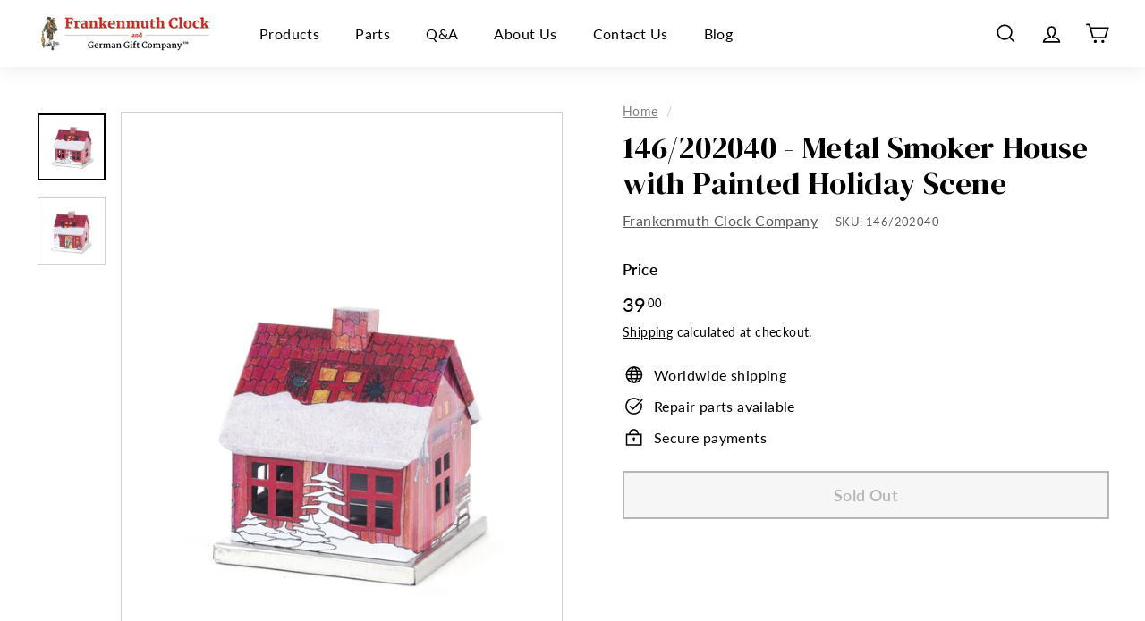

--- FILE ---
content_type: text/html; charset=utf-8
request_url: https://frankenmuthclock.com/products/smoker-metal-smoker-house-w-painted-scene-1
body_size: 61288
content:
<!doctype html>
<html class="no-js" lang="en" dir="ltr">
<head>
  <meta name="google-site-verification" content="jJlixUldLLdBtJ96uKdXusy-B82JBQIpNkvxi-yrXfI" />
  <meta charset="utf-8">
  <meta http-equiv="X-UA-Compatible" content="IE=edge,chrome=1">
  <meta name="viewport" content="width=device-width,initial-scale=1">
  <meta name="theme-color" content="#000000">
  
  
  <link rel="canonical" href="https://frankenmuthclock.com/products/smoker-metal-smoker-house-w-painted-scene-1" />
  
  <!--  <link rel="canonical" href="https://frankenmuthclock.com/products/smoker-metal-smoker-house-w-painted-scene-1"> -->
  <!--  the page url is:   -->
  <link rel="preload" as="style" href="//frankenmuthclock.com/cdn/shop/t/22/assets/theme.css?v=71946237850435836361759343571">
  <link rel="preload" as="script" href="//frankenmuthclock.com/cdn/shop/t/22/assets/theme.min.js?v=16155855099866175591745345377">
  <link rel="preconnect" href="https://cdn.shopify.com">
  <link rel="preconnect" href="https://fonts.shopifycdn.com">
  <link rel="dns-prefetch" href="https://productreviews.shopifycdn.com">
  <link rel="dns-prefetch" href="https://ajax.googleapis.com">
  <link rel="dns-prefetch" href="https://maps.googleapis.com">
  <link rel="dns-prefetch" href="https://maps.gstatic.com">
  <link rel="preconnect" href="https://fonts.googleapis.com">
  <link rel="preconnect" href="https://fonts.gstatic.com" crossorigin>
  <link href="https://fonts.googleapis.com/css2?family=DM+Serif+Display:ital@0;1&display=swap" rel="stylesheet"><link rel="shortcut icon" href="//frankenmuthclock.com/cdn/shop/files/Frankenmuth-favicon_32x32.png?v=1629216279" type="image/png" /><title>146/202040 - Metal Smoker House with Painted Holiday Scene
&ndash; Frankenmuth Clock &amp; German Gift Co.
</title>
<!-- <meta name="description" content="146/202040 - Metal Smoker House with Painted Holiday Scene This Authentic German Smoker Uses Cone Shaped Incense. While the Incense is Burning, Smoke Will Come Out of the Chimney. We Offer a Variety of Different Scents of Incense, Available here on Our Website. Measures Approximately: H: 2.5” x W: 2.5” x D: 2.55” Hand "> -->
  <meta name="description" content="146/202040 - Metal Smoker House with Painted Holiday Scene This Authentic German Smoker Uses Cone Shaped Incense. While the Incense is Burning, Smoke Will Come Out of the Chimney. We Offer a Variety of Different Scents of Incense, Available here on Our Website. Measures Approximately: H: 2.5” x W: 2.5” x D: 2.55” Hand  " /><meta property="og:site_name" content="Frankenmuth Clock &amp; German Gift Co.">
  <meta property="og:url" content="https://frankenmuthclock.com/products/smoker-metal-smoker-house-w-painted-scene-1">
  <meta property="og:title" content="146/202040 - Metal Smoker House with Painted Holiday Scene">
  <meta property="og:type" content="product">
  <meta property="og:description" content="146/202040 - Metal Smoker House with Painted Holiday Scene This Authentic German Smoker Uses Cone Shaped Incense. While the Incense is Burning, Smoke Will Come Out of the Chimney. We Offer a Variety of Different Scents of Incense, Available here on Our Website. Measures Approximately: H: 2.5” x W: 2.5” x D: 2.55” Hand "><meta property="og:image" content="http://frankenmuthclock.com/cdn/shop/products/fbb806daf5a0c2110aab0ebb14d1b3c0.jpg?v=1511973418">
    <meta property="og:image:secure_url" content="https://frankenmuthclock.com/cdn/shop/products/fbb806daf5a0c2110aab0ebb14d1b3c0.jpg?v=1511973418">
    <meta property="og:image:width" content="1280">
    <meta property="og:image:height" content="1270"><meta name="twitter:site" content="@">
  <meta name="twitter:card" content="summary_large_image">
  <meta name="twitter:title" content="146/202040 - Metal Smoker House with Painted Holiday Scene">
  <meta name="twitter:description" content="146/202040 - Metal Smoker House with Painted Holiday Scene This Authentic German Smoker Uses Cone Shaped Incense. While the Incense is Burning, Smoke Will Come Out of the Chimney. We Offer a Variety of Different Scents of Incense, Available here on Our Website. Measures Approximately: H: 2.5” x W: 2.5” x D: 2.55” Hand ">
<style data-shopify>@font-face {
  font-family: "Shippori Mincho";
  font-weight: 800;
  font-style: normal;
  font-display: swap;
  src: url("//frankenmuthclock.com/cdn/fonts/shippori_mincho/shipporimincho_n8.54f55fe969c10536f9cfd0007c2495a2af1c097d.woff2") format("woff2"),
       url("//frankenmuthclock.com/cdn/fonts/shippori_mincho/shipporimincho_n8.3c7fde30b886e9e3c6f646700a243c34a6606d09.woff") format("woff");
}

  @font-face {
  font-family: Lato;
  font-weight: 400;
  font-style: normal;
  font-display: swap;
  src: url("//frankenmuthclock.com/cdn/fonts/lato/lato_n4.c3b93d431f0091c8be23185e15c9d1fee1e971c5.woff2") format("woff2"),
       url("//frankenmuthclock.com/cdn/fonts/lato/lato_n4.d5c00c781efb195594fd2fd4ad04f7882949e327.woff") format("woff");
}


  @font-face {
  font-family: Lato;
  font-weight: 600;
  font-style: normal;
  font-display: swap;
  src: url("//frankenmuthclock.com/cdn/fonts/lato/lato_n6.38d0e3b23b74a60f769c51d1df73fac96c580d59.woff2") format("woff2"),
       url("//frankenmuthclock.com/cdn/fonts/lato/lato_n6.3365366161bdcc36a3f97cfbb23954d8c4bf4079.woff") format("woff");
}

  @font-face {
  font-family: Lato;
  font-weight: 400;
  font-style: italic;
  font-display: swap;
  src: url("//frankenmuthclock.com/cdn/fonts/lato/lato_i4.09c847adc47c2fefc3368f2e241a3712168bc4b6.woff2") format("woff2"),
       url("//frankenmuthclock.com/cdn/fonts/lato/lato_i4.3c7d9eb6c1b0a2bf62d892c3ee4582b016d0f30c.woff") format("woff");
}

  @font-face {
  font-family: Lato;
  font-weight: 600;
  font-style: italic;
  font-display: swap;
  src: url("//frankenmuthclock.com/cdn/fonts/lato/lato_i6.ab357ee5069e0603c2899b31e2b8ae84c4a42a48.woff2") format("woff2"),
       url("//frankenmuthclock.com/cdn/fonts/lato/lato_i6.3164fed79d7d987c1390528781c7c2f59ac7a746.woff") format("woff");
}

</style><link href="//frankenmuthclock.com/cdn/shop/t/22/assets/theme.css?v=71946237850435836361759343571" rel="stylesheet" type="text/css" media="all" />
<style data-shopify>:root {
    --typeHeaderPrimary: "Shippori Mincho";
    --typeHeaderFallback: serif;
    --typeHeaderSize: 36px;
    --typeHeaderWeight: 800;
    --typeHeaderLineHeight: 1.2;
    --typeHeaderSpacing: 0.0em;

    --typeBasePrimary:Lato;
    --typeBaseFallback:sans-serif;
    --typeBaseSize: 16px;
    --typeBaseWeight: 400;
    --typeBaseSpacing: 0.025em;
    --typeBaseLineHeight: 1.5;

    --colorSmallImageBg: #ffffff;
    --colorSmallImageBgDark: #f7f7f7;
    --colorLargeImageBg: #f8f8f8;
    --colorLargeImageBgLight: #ffffff;

    --iconWeight: 4px;
    --iconLinecaps: miter;

    
      --buttonRadius: 0px;
      --btnPadding: 11px 20px;
    

    
      --roundness: 0px;
    

    
      --gridThickness: 0px;
    

    --productTileMargin: 6%;
    --collectionTileMargin: 17%;

    --swatchSize: 40px;
  }

  @media screen and (max-width: 768px) {
    :root {
      --typeBaseSize: 14px;

      
        --roundness: 0px;
        --btnPadding: 9px 17px;
      
    }
  }</style><script>
    document.documentElement.className = document.documentElement.className.replace('no-js', 'js');

    window.theme = window.theme || {};
    theme.routes = {
      home: "/",
      collections: "/collections",
      cart: "/cart.js",
      cartPage: "/cart",
      cartAdd: "/cart/add.js",
      cartChange: "/cart/change.js",
      search: "/search"
    };
    theme.strings = {
      soldOut: "Sold Out",
      unavailable: "Unavailable",
      inStockLabel: "In stock",
      stockLabel: "Only [count] items in stock",
      willNotShipUntil: "Will not ship until [date]",
      willBeInStockAfter: "Will be in stock after [date]",
      waitingForStock: "Inventory on the way",
      savePrice: "Save [saved_amount]",
      cartEmpty: "Your cart is currently empty.",
      cartTermsConfirmation: "You must agree with the terms and conditions of sales to check out",
      searchCollections: "Collections:",
      searchPages: "Pages:",
      searchArticles: "Articles:"
    };
    theme.settings = {
      dynamicVariantsEnable: true,
      dynamicVariantType: "button",
      cartType: "dropdown",
      isCustomerTemplate: false,
      moneyFormat: "{{amount}}",
      saveType: "dollar",
      recentlyViewedEnabled: false,
      productImageSize: "square",
      productImageCover: false,
      predictiveSearch: true,
      predictiveSearchType: "product",
      inventoryThreshold: 10,
      superScriptSetting: true,
      superScriptPrice: true,
      quickView: true,
      quickAdd: true,
      themeName: 'Expanse',
      themeVersion: "1.0.5"
    };
  </script>

  <script>window.performance && window.performance.mark && window.performance.mark('shopify.content_for_header.start');</script><meta name="google-site-verification" content="2vDaViyb5FqjG_LeLSLCnY0cm-3xBs5N682eMgxPPF4">
<meta name="facebook-domain-verification" content="ubsv7xo6xqo3i0kauxjnm9n0nsgny2">
<meta id="shopify-digital-wallet" name="shopify-digital-wallet" content="/6591203/digital_wallets/dialog">
<meta name="shopify-checkout-api-token" content="7a1a4ac6d2ca23171fb95f4d75b0c5c7">
<meta id="in-context-paypal-metadata" data-shop-id="6591203" data-venmo-supported="false" data-environment="production" data-locale="en_US" data-paypal-v4="true" data-currency="USD">
<link rel="alternate" type="application/json+oembed" href="https://frankenmuthclock.com/products/smoker-metal-smoker-house-w-painted-scene-1.oembed">
<script async="async" src="/checkouts/internal/preloads.js?locale=en-US"></script>
<link rel="preconnect" href="https://shop.app" crossorigin="anonymous">
<script async="async" src="https://shop.app/checkouts/internal/preloads.js?locale=en-US&shop_id=6591203" crossorigin="anonymous"></script>
<script id="apple-pay-shop-capabilities" type="application/json">{"shopId":6591203,"countryCode":"US","currencyCode":"USD","merchantCapabilities":["supports3DS"],"merchantId":"gid:\/\/shopify\/Shop\/6591203","merchantName":"Frankenmuth Clock \u0026 German Gift Co.","requiredBillingContactFields":["postalAddress","email","phone"],"requiredShippingContactFields":["postalAddress","email","phone"],"shippingType":"shipping","supportedNetworks":["visa","masterCard","amex","discover","elo","jcb"],"total":{"type":"pending","label":"Frankenmuth Clock \u0026 German Gift Co.","amount":"1.00"},"shopifyPaymentsEnabled":true,"supportsSubscriptions":true}</script>
<script id="shopify-features" type="application/json">{"accessToken":"7a1a4ac6d2ca23171fb95f4d75b0c5c7","betas":["rich-media-storefront-analytics"],"domain":"frankenmuthclock.com","predictiveSearch":true,"shopId":6591203,"locale":"en"}</script>
<script>var Shopify = Shopify || {};
Shopify.shop = "bavarian-clock-haus.myshopify.com";
Shopify.locale = "en";
Shopify.currency = {"active":"USD","rate":"1.0"};
Shopify.country = "US";
Shopify.theme = {"name":"Expanse - April '25 SEO Update","id":175914320159,"schema_name":"Expanse","schema_version":"1.0.5","theme_store_id":902,"role":"main"};
Shopify.theme.handle = "null";
Shopify.theme.style = {"id":null,"handle":null};
Shopify.cdnHost = "frankenmuthclock.com/cdn";
Shopify.routes = Shopify.routes || {};
Shopify.routes.root = "/";</script>
<script type="module">!function(o){(o.Shopify=o.Shopify||{}).modules=!0}(window);</script>
<script>!function(o){function n(){var o=[];function n(){o.push(Array.prototype.slice.apply(arguments))}return n.q=o,n}var t=o.Shopify=o.Shopify||{};t.loadFeatures=n(),t.autoloadFeatures=n()}(window);</script>
<script>
  window.ShopifyPay = window.ShopifyPay || {};
  window.ShopifyPay.apiHost = "shop.app\/pay";
  window.ShopifyPay.redirectState = null;
</script>
<script id="shop-js-analytics" type="application/json">{"pageType":"product"}</script>
<script defer="defer" async type="module" src="//frankenmuthclock.com/cdn/shopifycloud/shop-js/modules/v2/client.init-shop-cart-sync_BdyHc3Nr.en.esm.js"></script>
<script defer="defer" async type="module" src="//frankenmuthclock.com/cdn/shopifycloud/shop-js/modules/v2/chunk.common_Daul8nwZ.esm.js"></script>
<script type="module">
  await import("//frankenmuthclock.com/cdn/shopifycloud/shop-js/modules/v2/client.init-shop-cart-sync_BdyHc3Nr.en.esm.js");
await import("//frankenmuthclock.com/cdn/shopifycloud/shop-js/modules/v2/chunk.common_Daul8nwZ.esm.js");

  window.Shopify.SignInWithShop?.initShopCartSync?.({"fedCMEnabled":true,"windoidEnabled":true});

</script>
<script defer="defer" async type="module" src="//frankenmuthclock.com/cdn/shopifycloud/shop-js/modules/v2/client.payment-terms_MV4M3zvL.en.esm.js"></script>
<script defer="defer" async type="module" src="//frankenmuthclock.com/cdn/shopifycloud/shop-js/modules/v2/chunk.common_Daul8nwZ.esm.js"></script>
<script defer="defer" async type="module" src="//frankenmuthclock.com/cdn/shopifycloud/shop-js/modules/v2/chunk.modal_CQq8HTM6.esm.js"></script>
<script type="module">
  await import("//frankenmuthclock.com/cdn/shopifycloud/shop-js/modules/v2/client.payment-terms_MV4M3zvL.en.esm.js");
await import("//frankenmuthclock.com/cdn/shopifycloud/shop-js/modules/v2/chunk.common_Daul8nwZ.esm.js");
await import("//frankenmuthclock.com/cdn/shopifycloud/shop-js/modules/v2/chunk.modal_CQq8HTM6.esm.js");

  
</script>
<script>
  window.Shopify = window.Shopify || {};
  if (!window.Shopify.featureAssets) window.Shopify.featureAssets = {};
  window.Shopify.featureAssets['shop-js'] = {"shop-cart-sync":["modules/v2/client.shop-cart-sync_QYOiDySF.en.esm.js","modules/v2/chunk.common_Daul8nwZ.esm.js"],"init-fed-cm":["modules/v2/client.init-fed-cm_DchLp9rc.en.esm.js","modules/v2/chunk.common_Daul8nwZ.esm.js"],"shop-button":["modules/v2/client.shop-button_OV7bAJc5.en.esm.js","modules/v2/chunk.common_Daul8nwZ.esm.js"],"init-windoid":["modules/v2/client.init-windoid_DwxFKQ8e.en.esm.js","modules/v2/chunk.common_Daul8nwZ.esm.js"],"shop-cash-offers":["modules/v2/client.shop-cash-offers_DWtL6Bq3.en.esm.js","modules/v2/chunk.common_Daul8nwZ.esm.js","modules/v2/chunk.modal_CQq8HTM6.esm.js"],"shop-toast-manager":["modules/v2/client.shop-toast-manager_CX9r1SjA.en.esm.js","modules/v2/chunk.common_Daul8nwZ.esm.js"],"init-shop-email-lookup-coordinator":["modules/v2/client.init-shop-email-lookup-coordinator_UhKnw74l.en.esm.js","modules/v2/chunk.common_Daul8nwZ.esm.js"],"pay-button":["modules/v2/client.pay-button_DzxNnLDY.en.esm.js","modules/v2/chunk.common_Daul8nwZ.esm.js"],"avatar":["modules/v2/client.avatar_BTnouDA3.en.esm.js"],"init-shop-cart-sync":["modules/v2/client.init-shop-cart-sync_BdyHc3Nr.en.esm.js","modules/v2/chunk.common_Daul8nwZ.esm.js"],"shop-login-button":["modules/v2/client.shop-login-button_D8B466_1.en.esm.js","modules/v2/chunk.common_Daul8nwZ.esm.js","modules/v2/chunk.modal_CQq8HTM6.esm.js"],"init-customer-accounts-sign-up":["modules/v2/client.init-customer-accounts-sign-up_C8fpPm4i.en.esm.js","modules/v2/client.shop-login-button_D8B466_1.en.esm.js","modules/v2/chunk.common_Daul8nwZ.esm.js","modules/v2/chunk.modal_CQq8HTM6.esm.js"],"init-shop-for-new-customer-accounts":["modules/v2/client.init-shop-for-new-customer-accounts_CVTO0Ztu.en.esm.js","modules/v2/client.shop-login-button_D8B466_1.en.esm.js","modules/v2/chunk.common_Daul8nwZ.esm.js","modules/v2/chunk.modal_CQq8HTM6.esm.js"],"init-customer-accounts":["modules/v2/client.init-customer-accounts_dRgKMfrE.en.esm.js","modules/v2/client.shop-login-button_D8B466_1.en.esm.js","modules/v2/chunk.common_Daul8nwZ.esm.js","modules/v2/chunk.modal_CQq8HTM6.esm.js"],"shop-follow-button":["modules/v2/client.shop-follow-button_CkZpjEct.en.esm.js","modules/v2/chunk.common_Daul8nwZ.esm.js","modules/v2/chunk.modal_CQq8HTM6.esm.js"],"lead-capture":["modules/v2/client.lead-capture_BntHBhfp.en.esm.js","modules/v2/chunk.common_Daul8nwZ.esm.js","modules/v2/chunk.modal_CQq8HTM6.esm.js"],"checkout-modal":["modules/v2/client.checkout-modal_CfxcYbTm.en.esm.js","modules/v2/chunk.common_Daul8nwZ.esm.js","modules/v2/chunk.modal_CQq8HTM6.esm.js"],"shop-login":["modules/v2/client.shop-login_Da4GZ2H6.en.esm.js","modules/v2/chunk.common_Daul8nwZ.esm.js","modules/v2/chunk.modal_CQq8HTM6.esm.js"],"payment-terms":["modules/v2/client.payment-terms_MV4M3zvL.en.esm.js","modules/v2/chunk.common_Daul8nwZ.esm.js","modules/v2/chunk.modal_CQq8HTM6.esm.js"]};
</script>
<script>(function() {
  var isLoaded = false;
  function asyncLoad() {
    if (isLoaded) return;
    isLoaded = true;
    var urls = ["https:\/\/d23dclunsivw3h.cloudfront.net\/redirect-app.js?shop=bavarian-clock-haus.myshopify.com","https:\/\/chimpstatic.com\/mcjs-connected\/js\/users\/fbd2b3aef3c942eeb5a81236b\/577721530fb5b347a880c9a22.js?shop=bavarian-clock-haus.myshopify.com","https:\/\/cdn.cldmapps.com\/night-mode-app\/nm-main.js?shop=bavarian-clock-haus.myshopify.com","https:\/\/cdn.s3.pop-convert.com\/pcjs.production.min.js?unique_id=bavarian-clock-haus.myshopify.com\u0026shop=bavarian-clock-haus.myshopify.com","https:\/\/script.pop-convert.com\/new-micro\/production.pc.min.js?unique_id=bavarian-clock-haus.myshopify.com\u0026shop=bavarian-clock-haus.myshopify.com"];
    for (var i = 0; i < urls.length; i++) {
      var s = document.createElement('script');
      s.type = 'text/javascript';
      s.async = true;
      s.src = urls[i];
      var x = document.getElementsByTagName('script')[0];
      x.parentNode.insertBefore(s, x);
    }
  };
  if(window.attachEvent) {
    window.attachEvent('onload', asyncLoad);
  } else {
    window.addEventListener('load', asyncLoad, false);
  }
})();</script>
<script id="__st">var __st={"a":6591203,"offset":-18000,"reqid":"63890439-72a2-4878-9b4c-4ce853d5699f-1768973954","pageurl":"frankenmuthclock.com\/products\/smoker-metal-smoker-house-w-painted-scene-1","u":"ca8e6f5667b3","p":"product","rtyp":"product","rid":323870457885};</script>
<script>window.ShopifyPaypalV4VisibilityTracking = true;</script>
<script id="captcha-bootstrap">!function(){'use strict';const t='contact',e='account',n='new_comment',o=[[t,t],['blogs',n],['comments',n],[t,'customer']],c=[[e,'customer_login'],[e,'guest_login'],[e,'recover_customer_password'],[e,'create_customer']],r=t=>t.map((([t,e])=>`form[action*='/${t}']:not([data-nocaptcha='true']) input[name='form_type'][value='${e}']`)).join(','),a=t=>()=>t?[...document.querySelectorAll(t)].map((t=>t.form)):[];function s(){const t=[...o],e=r(t);return a(e)}const i='password',u='form_key',d=['recaptcha-v3-token','g-recaptcha-response','h-captcha-response',i],f=()=>{try{return window.sessionStorage}catch{return}},m='__shopify_v',_=t=>t.elements[u];function p(t,e,n=!1){try{const o=window.sessionStorage,c=JSON.parse(o.getItem(e)),{data:r}=function(t){const{data:e,action:n}=t;return t[m]||n?{data:e,action:n}:{data:t,action:n}}(c);for(const[e,n]of Object.entries(r))t.elements[e]&&(t.elements[e].value=n);n&&o.removeItem(e)}catch(o){console.error('form repopulation failed',{error:o})}}const l='form_type',E='cptcha';function T(t){t.dataset[E]=!0}const w=window,h=w.document,L='Shopify',v='ce_forms',y='captcha';let A=!1;((t,e)=>{const n=(g='f06e6c50-85a8-45c8-87d0-21a2b65856fe',I='https://cdn.shopify.com/shopifycloud/storefront-forms-hcaptcha/ce_storefront_forms_captcha_hcaptcha.v1.5.2.iife.js',D={infoText:'Protected by hCaptcha',privacyText:'Privacy',termsText:'Terms'},(t,e,n)=>{const o=w[L][v],c=o.bindForm;if(c)return c(t,g,e,D).then(n);var r;o.q.push([[t,g,e,D],n]),r=I,A||(h.body.append(Object.assign(h.createElement('script'),{id:'captcha-provider',async:!0,src:r})),A=!0)});var g,I,D;w[L]=w[L]||{},w[L][v]=w[L][v]||{},w[L][v].q=[],w[L][y]=w[L][y]||{},w[L][y].protect=function(t,e){n(t,void 0,e),T(t)},Object.freeze(w[L][y]),function(t,e,n,w,h,L){const[v,y,A,g]=function(t,e,n){const i=e?o:[],u=t?c:[],d=[...i,...u],f=r(d),m=r(i),_=r(d.filter((([t,e])=>n.includes(e))));return[a(f),a(m),a(_),s()]}(w,h,L),I=t=>{const e=t.target;return e instanceof HTMLFormElement?e:e&&e.form},D=t=>v().includes(t);t.addEventListener('submit',(t=>{const e=I(t);if(!e)return;const n=D(e)&&!e.dataset.hcaptchaBound&&!e.dataset.recaptchaBound,o=_(e),c=g().includes(e)&&(!o||!o.value);(n||c)&&t.preventDefault(),c&&!n&&(function(t){try{if(!f())return;!function(t){const e=f();if(!e)return;const n=_(t);if(!n)return;const o=n.value;o&&e.removeItem(o)}(t);const e=Array.from(Array(32),(()=>Math.random().toString(36)[2])).join('');!function(t,e){_(t)||t.append(Object.assign(document.createElement('input'),{type:'hidden',name:u})),t.elements[u].value=e}(t,e),function(t,e){const n=f();if(!n)return;const o=[...t.querySelectorAll(`input[type='${i}']`)].map((({name:t})=>t)),c=[...d,...o],r={};for(const[a,s]of new FormData(t).entries())c.includes(a)||(r[a]=s);n.setItem(e,JSON.stringify({[m]:1,action:t.action,data:r}))}(t,e)}catch(e){console.error('failed to persist form',e)}}(e),e.submit())}));const S=(t,e)=>{t&&!t.dataset[E]&&(n(t,e.some((e=>e===t))),T(t))};for(const o of['focusin','change'])t.addEventListener(o,(t=>{const e=I(t);D(e)&&S(e,y())}));const B=e.get('form_key'),M=e.get(l),P=B&&M;t.addEventListener('DOMContentLoaded',(()=>{const t=y();if(P)for(const e of t)e.elements[l].value===M&&p(e,B);[...new Set([...A(),...v().filter((t=>'true'===t.dataset.shopifyCaptcha))])].forEach((e=>S(e,t)))}))}(h,new URLSearchParams(w.location.search),n,t,e,['guest_login'])})(!0,!0)}();</script>
<script integrity="sha256-4kQ18oKyAcykRKYeNunJcIwy7WH5gtpwJnB7kiuLZ1E=" data-source-attribution="shopify.loadfeatures" defer="defer" src="//frankenmuthclock.com/cdn/shopifycloud/storefront/assets/storefront/load_feature-a0a9edcb.js" crossorigin="anonymous"></script>
<script crossorigin="anonymous" defer="defer" src="//frankenmuthclock.com/cdn/shopifycloud/storefront/assets/shopify_pay/storefront-65b4c6d7.js?v=20250812"></script>
<script data-source-attribution="shopify.dynamic_checkout.dynamic.init">var Shopify=Shopify||{};Shopify.PaymentButton=Shopify.PaymentButton||{isStorefrontPortableWallets:!0,init:function(){window.Shopify.PaymentButton.init=function(){};var t=document.createElement("script");t.src="https://frankenmuthclock.com/cdn/shopifycloud/portable-wallets/latest/portable-wallets.en.js",t.type="module",document.head.appendChild(t)}};
</script>
<script data-source-attribution="shopify.dynamic_checkout.buyer_consent">
  function portableWalletsHideBuyerConsent(e){var t=document.getElementById("shopify-buyer-consent"),n=document.getElementById("shopify-subscription-policy-button");t&&n&&(t.classList.add("hidden"),t.setAttribute("aria-hidden","true"),n.removeEventListener("click",e))}function portableWalletsShowBuyerConsent(e){var t=document.getElementById("shopify-buyer-consent"),n=document.getElementById("shopify-subscription-policy-button");t&&n&&(t.classList.remove("hidden"),t.removeAttribute("aria-hidden"),n.addEventListener("click",e))}window.Shopify?.PaymentButton&&(window.Shopify.PaymentButton.hideBuyerConsent=portableWalletsHideBuyerConsent,window.Shopify.PaymentButton.showBuyerConsent=portableWalletsShowBuyerConsent);
</script>
<script>
  function portableWalletsCleanup(e){e&&e.src&&console.error("Failed to load portable wallets script "+e.src);var t=document.querySelectorAll("shopify-accelerated-checkout .shopify-payment-button__skeleton, shopify-accelerated-checkout-cart .wallet-cart-button__skeleton"),e=document.getElementById("shopify-buyer-consent");for(let e=0;e<t.length;e++)t[e].remove();e&&e.remove()}function portableWalletsNotLoadedAsModule(e){e instanceof ErrorEvent&&"string"==typeof e.message&&e.message.includes("import.meta")&&"string"==typeof e.filename&&e.filename.includes("portable-wallets")&&(window.removeEventListener("error",portableWalletsNotLoadedAsModule),window.Shopify.PaymentButton.failedToLoad=e,"loading"===document.readyState?document.addEventListener("DOMContentLoaded",window.Shopify.PaymentButton.init):window.Shopify.PaymentButton.init())}window.addEventListener("error",portableWalletsNotLoadedAsModule);
</script>

<script type="module" src="https://frankenmuthclock.com/cdn/shopifycloud/portable-wallets/latest/portable-wallets.en.js" onError="portableWalletsCleanup(this)" crossorigin="anonymous"></script>
<script nomodule>
  document.addEventListener("DOMContentLoaded", portableWalletsCleanup);
</script>

<link id="shopify-accelerated-checkout-styles" rel="stylesheet" media="screen" href="https://frankenmuthclock.com/cdn/shopifycloud/portable-wallets/latest/accelerated-checkout-backwards-compat.css" crossorigin="anonymous">
<style id="shopify-accelerated-checkout-cart">
        #shopify-buyer-consent {
  margin-top: 1em;
  display: inline-block;
  width: 100%;
}

#shopify-buyer-consent.hidden {
  display: none;
}

#shopify-subscription-policy-button {
  background: none;
  border: none;
  padding: 0;
  text-decoration: underline;
  font-size: inherit;
  cursor: pointer;
}

#shopify-subscription-policy-button::before {
  box-shadow: none;
}

      </style>

<script>window.performance && window.performance.mark && window.performance.mark('shopify.content_for_header.end');</script>

  <script src="//frankenmuthclock.com/cdn/shop/t/22/assets/vendor-scripts-v0.js" defer="defer"></script>
  <script src="//frankenmuthclock.com/cdn/shop/t/22/assets/theme.min.js?v=16155855099866175591745345377" defer="defer"></script><!-- Global site tag (gtag.js) - Google Ads: 1070912949 -->
  <script async src="https://www.googletagmanager.com/gtag/js?id=AW-1070912949"></script>
  <script>
    window.dataLayer = window.dataLayer || [];
    function gtag(){dataLayer.push(arguments);}
    gtag('js', new Date());

    gtag('config', 'AW-1070912949');
  </script>
  <!-- Event snippet for Sales conversion page -->
  <script>
    gtag('event', 'conversion', {
        'send_to': 'AW-1070912949/3XDkCO2Oj2gQtavT_gM',
        'value': ,
        'currency': 'USD',
        'transaction_id': ''
    });
  </script>


  <!-- Google Tag Manager -->
  <script>(function(w,d,s,l,i){w[l]=w[l]||[];w[l].push({'gtm.start':
  new Date().getTime(),event:'gtm.js'});var f=d.getElementsByTagName(s)[0],
  j=d.createElement(s),dl=l!='dataLayer'?'&l='+l:'';j.async=true;j.src=
  'https://www.googletagmanager.com/gtm.js?id='+i+dl;f.parentNode.insertBefore(j,f);
  })(window,document,'script','dataLayer','GTM-N7XJ3W');</script>
  <!-- End Google Tag Manager -->  
<script src="https://cdn.shopify.com/extensions/019b979b-238a-7e17-847d-ec6cb3db4951/preorderfrontend-174/assets/globo.preorder.min.js" type="text/javascript" defer="defer"></script>
<link href="https://monorail-edge.shopifysvc.com" rel="dns-prefetch">
<script>(function(){if ("sendBeacon" in navigator && "performance" in window) {try {var session_token_from_headers = performance.getEntriesByType('navigation')[0].serverTiming.find(x => x.name == '_s').description;} catch {var session_token_from_headers = undefined;}var session_cookie_matches = document.cookie.match(/_shopify_s=([^;]*)/);var session_token_from_cookie = session_cookie_matches && session_cookie_matches.length === 2 ? session_cookie_matches[1] : "";var session_token = session_token_from_headers || session_token_from_cookie || "";function handle_abandonment_event(e) {var entries = performance.getEntries().filter(function(entry) {return /monorail-edge.shopifysvc.com/.test(entry.name);});if (!window.abandonment_tracked && entries.length === 0) {window.abandonment_tracked = true;var currentMs = Date.now();var navigation_start = performance.timing.navigationStart;var payload = {shop_id: 6591203,url: window.location.href,navigation_start,duration: currentMs - navigation_start,session_token,page_type: "product"};window.navigator.sendBeacon("https://monorail-edge.shopifysvc.com/v1/produce", JSON.stringify({schema_id: "online_store_buyer_site_abandonment/1.1",payload: payload,metadata: {event_created_at_ms: currentMs,event_sent_at_ms: currentMs}}));}}window.addEventListener('pagehide', handle_abandonment_event);}}());</script>
<script id="web-pixels-manager-setup">(function e(e,d,r,n,o){if(void 0===o&&(o={}),!Boolean(null===(a=null===(i=window.Shopify)||void 0===i?void 0:i.analytics)||void 0===a?void 0:a.replayQueue)){var i,a;window.Shopify=window.Shopify||{};var t=window.Shopify;t.analytics=t.analytics||{};var s=t.analytics;s.replayQueue=[],s.publish=function(e,d,r){return s.replayQueue.push([e,d,r]),!0};try{self.performance.mark("wpm:start")}catch(e){}var l=function(){var e={modern:/Edge?\/(1{2}[4-9]|1[2-9]\d|[2-9]\d{2}|\d{4,})\.\d+(\.\d+|)|Firefox\/(1{2}[4-9]|1[2-9]\d|[2-9]\d{2}|\d{4,})\.\d+(\.\d+|)|Chrom(ium|e)\/(9{2}|\d{3,})\.\d+(\.\d+|)|(Maci|X1{2}).+ Version\/(15\.\d+|(1[6-9]|[2-9]\d|\d{3,})\.\d+)([,.]\d+|)( \(\w+\)|)( Mobile\/\w+|) Safari\/|Chrome.+OPR\/(9{2}|\d{3,})\.\d+\.\d+|(CPU[ +]OS|iPhone[ +]OS|CPU[ +]iPhone|CPU IPhone OS|CPU iPad OS)[ +]+(15[._]\d+|(1[6-9]|[2-9]\d|\d{3,})[._]\d+)([._]\d+|)|Android:?[ /-](13[3-9]|1[4-9]\d|[2-9]\d{2}|\d{4,})(\.\d+|)(\.\d+|)|Android.+Firefox\/(13[5-9]|1[4-9]\d|[2-9]\d{2}|\d{4,})\.\d+(\.\d+|)|Android.+Chrom(ium|e)\/(13[3-9]|1[4-9]\d|[2-9]\d{2}|\d{4,})\.\d+(\.\d+|)|SamsungBrowser\/([2-9]\d|\d{3,})\.\d+/,legacy:/Edge?\/(1[6-9]|[2-9]\d|\d{3,})\.\d+(\.\d+|)|Firefox\/(5[4-9]|[6-9]\d|\d{3,})\.\d+(\.\d+|)|Chrom(ium|e)\/(5[1-9]|[6-9]\d|\d{3,})\.\d+(\.\d+|)([\d.]+$|.*Safari\/(?![\d.]+ Edge\/[\d.]+$))|(Maci|X1{2}).+ Version\/(10\.\d+|(1[1-9]|[2-9]\d|\d{3,})\.\d+)([,.]\d+|)( \(\w+\)|)( Mobile\/\w+|) Safari\/|Chrome.+OPR\/(3[89]|[4-9]\d|\d{3,})\.\d+\.\d+|(CPU[ +]OS|iPhone[ +]OS|CPU[ +]iPhone|CPU IPhone OS|CPU iPad OS)[ +]+(10[._]\d+|(1[1-9]|[2-9]\d|\d{3,})[._]\d+)([._]\d+|)|Android:?[ /-](13[3-9]|1[4-9]\d|[2-9]\d{2}|\d{4,})(\.\d+|)(\.\d+|)|Mobile Safari.+OPR\/([89]\d|\d{3,})\.\d+\.\d+|Android.+Firefox\/(13[5-9]|1[4-9]\d|[2-9]\d{2}|\d{4,})\.\d+(\.\d+|)|Android.+Chrom(ium|e)\/(13[3-9]|1[4-9]\d|[2-9]\d{2}|\d{4,})\.\d+(\.\d+|)|Android.+(UC? ?Browser|UCWEB|U3)[ /]?(15\.([5-9]|\d{2,})|(1[6-9]|[2-9]\d|\d{3,})\.\d+)\.\d+|SamsungBrowser\/(5\.\d+|([6-9]|\d{2,})\.\d+)|Android.+MQ{2}Browser\/(14(\.(9|\d{2,})|)|(1[5-9]|[2-9]\d|\d{3,})(\.\d+|))(\.\d+|)|K[Aa][Ii]OS\/(3\.\d+|([4-9]|\d{2,})\.\d+)(\.\d+|)/},d=e.modern,r=e.legacy,n=navigator.userAgent;return n.match(d)?"modern":n.match(r)?"legacy":"unknown"}(),u="modern"===l?"modern":"legacy",c=(null!=n?n:{modern:"",legacy:""})[u],f=function(e){return[e.baseUrl,"/wpm","/b",e.hashVersion,"modern"===e.buildTarget?"m":"l",".js"].join("")}({baseUrl:d,hashVersion:r,buildTarget:u}),m=function(e){var d=e.version,r=e.bundleTarget,n=e.surface,o=e.pageUrl,i=e.monorailEndpoint;return{emit:function(e){var a=e.status,t=e.errorMsg,s=(new Date).getTime(),l=JSON.stringify({metadata:{event_sent_at_ms:s},events:[{schema_id:"web_pixels_manager_load/3.1",payload:{version:d,bundle_target:r,page_url:o,status:a,surface:n,error_msg:t},metadata:{event_created_at_ms:s}}]});if(!i)return console&&console.warn&&console.warn("[Web Pixels Manager] No Monorail endpoint provided, skipping logging."),!1;try{return self.navigator.sendBeacon.bind(self.navigator)(i,l)}catch(e){}var u=new XMLHttpRequest;try{return u.open("POST",i,!0),u.setRequestHeader("Content-Type","text/plain"),u.send(l),!0}catch(e){return console&&console.warn&&console.warn("[Web Pixels Manager] Got an unhandled error while logging to Monorail."),!1}}}}({version:r,bundleTarget:l,surface:e.surface,pageUrl:self.location.href,monorailEndpoint:e.monorailEndpoint});try{o.browserTarget=l,function(e){var d=e.src,r=e.async,n=void 0===r||r,o=e.onload,i=e.onerror,a=e.sri,t=e.scriptDataAttributes,s=void 0===t?{}:t,l=document.createElement("script"),u=document.querySelector("head"),c=document.querySelector("body");if(l.async=n,l.src=d,a&&(l.integrity=a,l.crossOrigin="anonymous"),s)for(var f in s)if(Object.prototype.hasOwnProperty.call(s,f))try{l.dataset[f]=s[f]}catch(e){}if(o&&l.addEventListener("load",o),i&&l.addEventListener("error",i),u)u.appendChild(l);else{if(!c)throw new Error("Did not find a head or body element to append the script");c.appendChild(l)}}({src:f,async:!0,onload:function(){if(!function(){var e,d;return Boolean(null===(d=null===(e=window.Shopify)||void 0===e?void 0:e.analytics)||void 0===d?void 0:d.initialized)}()){var d=window.webPixelsManager.init(e)||void 0;if(d){var r=window.Shopify.analytics;r.replayQueue.forEach((function(e){var r=e[0],n=e[1],o=e[2];d.publishCustomEvent(r,n,o)})),r.replayQueue=[],r.publish=d.publishCustomEvent,r.visitor=d.visitor,r.initialized=!0}}},onerror:function(){return m.emit({status:"failed",errorMsg:"".concat(f," has failed to load")})},sri:function(e){var d=/^sha384-[A-Za-z0-9+/=]+$/;return"string"==typeof e&&d.test(e)}(c)?c:"",scriptDataAttributes:o}),m.emit({status:"loading"})}catch(e){m.emit({status:"failed",errorMsg:(null==e?void 0:e.message)||"Unknown error"})}}})({shopId: 6591203,storefrontBaseUrl: "https://frankenmuthclock.com",extensionsBaseUrl: "https://extensions.shopifycdn.com/cdn/shopifycloud/web-pixels-manager",monorailEndpoint: "https://monorail-edge.shopifysvc.com/unstable/produce_batch",surface: "storefront-renderer",enabledBetaFlags: ["2dca8a86"],webPixelsConfigList: [{"id":"717881631","configuration":"{\"config\":\"{\\\"pixel_id\\\":\\\"G-TFMPV5SWD6\\\",\\\"target_country\\\":\\\"US\\\",\\\"gtag_events\\\":[{\\\"type\\\":\\\"begin_checkout\\\",\\\"action_label\\\":\\\"G-TFMPV5SWD6\\\"},{\\\"type\\\":\\\"search\\\",\\\"action_label\\\":\\\"G-TFMPV5SWD6\\\"},{\\\"type\\\":\\\"view_item\\\",\\\"action_label\\\":[\\\"G-TFMPV5SWD6\\\",\\\"MC-KPRQ3MB4E2\\\"]},{\\\"type\\\":\\\"purchase\\\",\\\"action_label\\\":[\\\"G-TFMPV5SWD6\\\",\\\"MC-KPRQ3MB4E2\\\"]},{\\\"type\\\":\\\"page_view\\\",\\\"action_label\\\":[\\\"G-TFMPV5SWD6\\\",\\\"MC-KPRQ3MB4E2\\\"]},{\\\"type\\\":\\\"add_payment_info\\\",\\\"action_label\\\":\\\"G-TFMPV5SWD6\\\"},{\\\"type\\\":\\\"add_to_cart\\\",\\\"action_label\\\":\\\"G-TFMPV5SWD6\\\"}],\\\"enable_monitoring_mode\\\":false}\"}","eventPayloadVersion":"v1","runtimeContext":"OPEN","scriptVersion":"b2a88bafab3e21179ed38636efcd8a93","type":"APP","apiClientId":1780363,"privacyPurposes":[],"dataSharingAdjustments":{"protectedCustomerApprovalScopes":["read_customer_address","read_customer_email","read_customer_name","read_customer_personal_data","read_customer_phone"]}},{"id":"390037791","configuration":"{\"pixel_id\":\"595996308659043\",\"pixel_type\":\"facebook_pixel\",\"metaapp_system_user_token\":\"-\"}","eventPayloadVersion":"v1","runtimeContext":"OPEN","scriptVersion":"ca16bc87fe92b6042fbaa3acc2fbdaa6","type":"APP","apiClientId":2329312,"privacyPurposes":["ANALYTICS","MARKETING","SALE_OF_DATA"],"dataSharingAdjustments":{"protectedCustomerApprovalScopes":["read_customer_address","read_customer_email","read_customer_name","read_customer_personal_data","read_customer_phone"]}},{"id":"shopify-app-pixel","configuration":"{}","eventPayloadVersion":"v1","runtimeContext":"STRICT","scriptVersion":"0450","apiClientId":"shopify-pixel","type":"APP","privacyPurposes":["ANALYTICS","MARKETING"]},{"id":"shopify-custom-pixel","eventPayloadVersion":"v1","runtimeContext":"LAX","scriptVersion":"0450","apiClientId":"shopify-pixel","type":"CUSTOM","privacyPurposes":["ANALYTICS","MARKETING"]}],isMerchantRequest: false,initData: {"shop":{"name":"Frankenmuth Clock \u0026 German Gift Co.","paymentSettings":{"currencyCode":"USD"},"myshopifyDomain":"bavarian-clock-haus.myshopify.com","countryCode":"US","storefrontUrl":"https:\/\/frankenmuthclock.com"},"customer":null,"cart":null,"checkout":null,"productVariants":[{"price":{"amount":39.0,"currencyCode":"USD"},"product":{"title":"146\/202040 - Metal Smoker House with Painted Holiday Scene","vendor":"Frankenmuth Clock Company","id":"323870457885","untranslatedTitle":"146\/202040 - Metal Smoker House with Painted Holiday Scene","url":"\/products\/smoker-metal-smoker-house-w-painted-scene-1","type":"none"},"id":"4825263407133","image":{"src":"\/\/frankenmuthclock.com\/cdn\/shop\/products\/fbb806daf5a0c2110aab0ebb14d1b3c0.jpg?v=1511973418"},"sku":"146\/202040","title":"Default Title","untranslatedTitle":"Default Title"}],"purchasingCompany":null},},"https://frankenmuthclock.com/cdn","fcfee988w5aeb613cpc8e4bc33m6693e112",{"modern":"","legacy":""},{"shopId":"6591203","storefrontBaseUrl":"https:\/\/frankenmuthclock.com","extensionBaseUrl":"https:\/\/extensions.shopifycdn.com\/cdn\/shopifycloud\/web-pixels-manager","surface":"storefront-renderer","enabledBetaFlags":"[\"2dca8a86\"]","isMerchantRequest":"false","hashVersion":"fcfee988w5aeb613cpc8e4bc33m6693e112","publish":"custom","events":"[[\"page_viewed\",{}],[\"product_viewed\",{\"productVariant\":{\"price\":{\"amount\":39.0,\"currencyCode\":\"USD\"},\"product\":{\"title\":\"146\/202040 - Metal Smoker House with Painted Holiday Scene\",\"vendor\":\"Frankenmuth Clock Company\",\"id\":\"323870457885\",\"untranslatedTitle\":\"146\/202040 - Metal Smoker House with Painted Holiday Scene\",\"url\":\"\/products\/smoker-metal-smoker-house-w-painted-scene-1\",\"type\":\"none\"},\"id\":\"4825263407133\",\"image\":{\"src\":\"\/\/frankenmuthclock.com\/cdn\/shop\/products\/fbb806daf5a0c2110aab0ebb14d1b3c0.jpg?v=1511973418\"},\"sku\":\"146\/202040\",\"title\":\"Default Title\",\"untranslatedTitle\":\"Default Title\"}}]]"});</script><script>
  window.ShopifyAnalytics = window.ShopifyAnalytics || {};
  window.ShopifyAnalytics.meta = window.ShopifyAnalytics.meta || {};
  window.ShopifyAnalytics.meta.currency = 'USD';
  var meta = {"product":{"id":323870457885,"gid":"gid:\/\/shopify\/Product\/323870457885","vendor":"Frankenmuth Clock Company","type":"none","handle":"smoker-metal-smoker-house-w-painted-scene-1","variants":[{"id":4825263407133,"price":3900,"name":"146\/202040 - Metal Smoker House with Painted Holiday Scene","public_title":null,"sku":"146\/202040"}],"remote":false},"page":{"pageType":"product","resourceType":"product","resourceId":323870457885,"requestId":"63890439-72a2-4878-9b4c-4ce853d5699f-1768973954"}};
  for (var attr in meta) {
    window.ShopifyAnalytics.meta[attr] = meta[attr];
  }
</script>
<script class="analytics">
  (function () {
    var customDocumentWrite = function(content) {
      var jquery = null;

      if (window.jQuery) {
        jquery = window.jQuery;
      } else if (window.Checkout && window.Checkout.$) {
        jquery = window.Checkout.$;
      }

      if (jquery) {
        jquery('body').append(content);
      }
    };

    var hasLoggedConversion = function(token) {
      if (token) {
        return document.cookie.indexOf('loggedConversion=' + token) !== -1;
      }
      return false;
    }

    var setCookieIfConversion = function(token) {
      if (token) {
        var twoMonthsFromNow = new Date(Date.now());
        twoMonthsFromNow.setMonth(twoMonthsFromNow.getMonth() + 2);

        document.cookie = 'loggedConversion=' + token + '; expires=' + twoMonthsFromNow;
      }
    }

    var trekkie = window.ShopifyAnalytics.lib = window.trekkie = window.trekkie || [];
    if (trekkie.integrations) {
      return;
    }
    trekkie.methods = [
      'identify',
      'page',
      'ready',
      'track',
      'trackForm',
      'trackLink'
    ];
    trekkie.factory = function(method) {
      return function() {
        var args = Array.prototype.slice.call(arguments);
        args.unshift(method);
        trekkie.push(args);
        return trekkie;
      };
    };
    for (var i = 0; i < trekkie.methods.length; i++) {
      var key = trekkie.methods[i];
      trekkie[key] = trekkie.factory(key);
    }
    trekkie.load = function(config) {
      trekkie.config = config || {};
      trekkie.config.initialDocumentCookie = document.cookie;
      var first = document.getElementsByTagName('script')[0];
      var script = document.createElement('script');
      script.type = 'text/javascript';
      script.onerror = function(e) {
        var scriptFallback = document.createElement('script');
        scriptFallback.type = 'text/javascript';
        scriptFallback.onerror = function(error) {
                var Monorail = {
      produce: function produce(monorailDomain, schemaId, payload) {
        var currentMs = new Date().getTime();
        var event = {
          schema_id: schemaId,
          payload: payload,
          metadata: {
            event_created_at_ms: currentMs,
            event_sent_at_ms: currentMs
          }
        };
        return Monorail.sendRequest("https://" + monorailDomain + "/v1/produce", JSON.stringify(event));
      },
      sendRequest: function sendRequest(endpointUrl, payload) {
        // Try the sendBeacon API
        if (window && window.navigator && typeof window.navigator.sendBeacon === 'function' && typeof window.Blob === 'function' && !Monorail.isIos12()) {
          var blobData = new window.Blob([payload], {
            type: 'text/plain'
          });

          if (window.navigator.sendBeacon(endpointUrl, blobData)) {
            return true;
          } // sendBeacon was not successful

        } // XHR beacon

        var xhr = new XMLHttpRequest();

        try {
          xhr.open('POST', endpointUrl);
          xhr.setRequestHeader('Content-Type', 'text/plain');
          xhr.send(payload);
        } catch (e) {
          console.log(e);
        }

        return false;
      },
      isIos12: function isIos12() {
        return window.navigator.userAgent.lastIndexOf('iPhone; CPU iPhone OS 12_') !== -1 || window.navigator.userAgent.lastIndexOf('iPad; CPU OS 12_') !== -1;
      }
    };
    Monorail.produce('monorail-edge.shopifysvc.com',
      'trekkie_storefront_load_errors/1.1',
      {shop_id: 6591203,
      theme_id: 175914320159,
      app_name: "storefront",
      context_url: window.location.href,
      source_url: "//frankenmuthclock.com/cdn/s/trekkie.storefront.cd680fe47e6c39ca5d5df5f0a32d569bc48c0f27.min.js"});

        };
        scriptFallback.async = true;
        scriptFallback.src = '//frankenmuthclock.com/cdn/s/trekkie.storefront.cd680fe47e6c39ca5d5df5f0a32d569bc48c0f27.min.js';
        first.parentNode.insertBefore(scriptFallback, first);
      };
      script.async = true;
      script.src = '//frankenmuthclock.com/cdn/s/trekkie.storefront.cd680fe47e6c39ca5d5df5f0a32d569bc48c0f27.min.js';
      first.parentNode.insertBefore(script, first);
    };
    trekkie.load(
      {"Trekkie":{"appName":"storefront","development":false,"defaultAttributes":{"shopId":6591203,"isMerchantRequest":null,"themeId":175914320159,"themeCityHash":"7767281844707310656","contentLanguage":"en","currency":"USD","eventMetadataId":"b6796e57-a17b-47b5-9c6c-230b02aaed35"},"isServerSideCookieWritingEnabled":true,"monorailRegion":"shop_domain","enabledBetaFlags":["65f19447"]},"Session Attribution":{},"S2S":{"facebookCapiEnabled":true,"source":"trekkie-storefront-renderer","apiClientId":580111}}
    );

    var loaded = false;
    trekkie.ready(function() {
      if (loaded) return;
      loaded = true;

      window.ShopifyAnalytics.lib = window.trekkie;

      var originalDocumentWrite = document.write;
      document.write = customDocumentWrite;
      try { window.ShopifyAnalytics.merchantGoogleAnalytics.call(this); } catch(error) {};
      document.write = originalDocumentWrite;

      window.ShopifyAnalytics.lib.page(null,{"pageType":"product","resourceType":"product","resourceId":323870457885,"requestId":"63890439-72a2-4878-9b4c-4ce853d5699f-1768973954","shopifyEmitted":true});

      var match = window.location.pathname.match(/checkouts\/(.+)\/(thank_you|post_purchase)/)
      var token = match? match[1]: undefined;
      if (!hasLoggedConversion(token)) {
        setCookieIfConversion(token);
        window.ShopifyAnalytics.lib.track("Viewed Product",{"currency":"USD","variantId":4825263407133,"productId":323870457885,"productGid":"gid:\/\/shopify\/Product\/323870457885","name":"146\/202040 - Metal Smoker House with Painted Holiday Scene","price":"39.00","sku":"146\/202040","brand":"Frankenmuth Clock Company","variant":null,"category":"none","nonInteraction":true,"remote":false},undefined,undefined,{"shopifyEmitted":true});
      window.ShopifyAnalytics.lib.track("monorail:\/\/trekkie_storefront_viewed_product\/1.1",{"currency":"USD","variantId":4825263407133,"productId":323870457885,"productGid":"gid:\/\/shopify\/Product\/323870457885","name":"146\/202040 - Metal Smoker House with Painted Holiday Scene","price":"39.00","sku":"146\/202040","brand":"Frankenmuth Clock Company","variant":null,"category":"none","nonInteraction":true,"remote":false,"referer":"https:\/\/frankenmuthclock.com\/products\/smoker-metal-smoker-house-w-painted-scene-1"});
      }
    });


        var eventsListenerScript = document.createElement('script');
        eventsListenerScript.async = true;
        eventsListenerScript.src = "//frankenmuthclock.com/cdn/shopifycloud/storefront/assets/shop_events_listener-3da45d37.js";
        document.getElementsByTagName('head')[0].appendChild(eventsListenerScript);

})();</script>
  <script>
  if (!window.ga || (window.ga && typeof window.ga !== 'function')) {
    window.ga = function ga() {
      (window.ga.q = window.ga.q || []).push(arguments);
      if (window.Shopify && window.Shopify.analytics && typeof window.Shopify.analytics.publish === 'function') {
        window.Shopify.analytics.publish("ga_stub_called", {}, {sendTo: "google_osp_migration"});
      }
      console.error("Shopify's Google Analytics stub called with:", Array.from(arguments), "\nSee https://help.shopify.com/manual/promoting-marketing/pixels/pixel-migration#google for more information.");
    };
    if (window.Shopify && window.Shopify.analytics && typeof window.Shopify.analytics.publish === 'function') {
      window.Shopify.analytics.publish("ga_stub_initialized", {}, {sendTo: "google_osp_migration"});
    }
  }
</script>
<script
  defer
  src="https://frankenmuthclock.com/cdn/shopifycloud/perf-kit/shopify-perf-kit-3.0.4.min.js"
  data-application="storefront-renderer"
  data-shop-id="6591203"
  data-render-region="gcp-us-central1"
  data-page-type="product"
  data-theme-instance-id="175914320159"
  data-theme-name="Expanse"
  data-theme-version="1.0.5"
  data-monorail-region="shop_domain"
  data-resource-timing-sampling-rate="10"
  data-shs="true"
  data-shs-beacon="true"
  data-shs-export-with-fetch="true"
  data-shs-logs-sample-rate="1"
  data-shs-beacon-endpoint="https://frankenmuthclock.com/api/collect"
></script>
</head>

<body class="template-product" data-button_style="square" data-edges="" data-type_header_capitalize="false" data-swatch_style="square" data-grid-style="grey-square">

  <!-- Google Tag Manager (noscript) -->
  <noscript><iframe src=""https://www.googletagmanager.com/ns.html?id=GTM-N7XJ3W""
      height=""0"" width=""0"" style=""display:none;visibility:hidden""></iframe></noscript>
  <!-- End Google Tag Manager (noscript) -->
  
  <a class="in-page-link visually-hidden skip-link" href="#MainContent">Skip to content</a>

  <div id="PageContainer" class="page-container"><div id="shopify-section-toolbar" class="shopify-section toolbar-section"><div data-section-id="toolbar" data-section-type="toolbar">
  <div class="toolbar">
    <div class="page-width">
      <div class="toolbar__content">


</div>

    </div>
  </div>
</div>


</div><div id="shopify-section-header" class="shopify-section header-section"><style>
  .site-nav__link {
    font-size: 16px;
  }
  

  
.site-header,
    .site-header__element--sub {
      box-shadow: 0 0 25px rgb(0 0 0 / 10%);
    }

    .is-light .site-header,
    .is-light .site-header__element--sub {
      box-shadow: none;
    }.site-header__search-form {
      border: 1px solid #d2d2d2
    }</style>

<div data-section-id="header" data-section-type="header">
  <div id="HeaderWrapper" class="header-wrapper">
    <header
      id="SiteHeader"
      class="site-header"
      data-sticky="true"
      data-overlay="false">

      <div class="site-header__element site-header__element--top">
        <div class="page-width">
          <div class="header-layout" data-layout="left" data-nav="beside" data-logo-align="left"><div class="header-item header-item--logo"><style data-shopify>.header-item--logo,
    [data-layout="left-center"] .header-item--logo,
    [data-layout="left-center"] .header-item--icons {
      flex: 0 1 140px;
    }

    @media only screen and (min-width: 769px) {
      .header-item--logo,
      [data-layout="left-center"] .header-item--logo,
      [data-layout="left-center"] .header-item--icons {
        flex: 0 0 200px;
      }
    }

    .site-header__logo a {
      width: 140px;
    }
    .is-light .site-header__logo .logo--inverted {
      width: 140px;
    }
    @media only screen and (min-width: 769px) {
      .site-header__logo a {
        width: 200px;
      }

      .is-light .site-header__logo .logo--inverted {
        width: 200px;
      }
    }</style><div class="h1 site-header__logo"><span class="visually-hidden">Frankenmuth Clock &amp; German Gift Co.</span>
      
      <a
        href="/"
        class="site-header__logo-link">
        <img
          class="small--hide"
          src="//frankenmuthclock.com/cdn/shop/files/frankenmuth-and-logo-500_200x.png?v=1634825700"
          srcset="//frankenmuthclock.com/cdn/shop/files/frankenmuth-and-logo-500_200x.png?v=1634825700 1x, //frankenmuthclock.com/cdn/shop/files/frankenmuth-and-logo-500_200x@2x.png?v=1634825700 2x"
          alt="Frankenmuth Clock &amp; German Gift Co.">
        <img
          class="medium-up--hide"
          src="//frankenmuthclock.com/cdn/shop/files/frankenmuth-and-logo-500_140x.png?v=1634825700"
          srcset="//frankenmuthclock.com/cdn/shop/files/frankenmuth-and-logo-500_140x.png?v=1634825700 1x, //frankenmuthclock.com/cdn/shop/files/frankenmuth-and-logo-500_140x@2x.png?v=1634825700 2x"
          alt="Frankenmuth Clock &amp; German Gift Co.">
      </a></div></div><div class="header-item header-item--navigation"><ul class="site-nav site-navigation site-navigation--beside small--hide" role="navigation"><li
      class="site-nav__item site-nav__expanded-item site-nav--has-dropdown site-nav--is-megamenu"
      aria-haspopup="true">

      <a href="/collections" class="site-nav__link site-nav__link--underline site-nav__link--has-dropdown">
        Products
      </a><div class="site-nav__dropdown megamenu text-left">
          <div class="page-width">
            <div class="site-nav__dropdown-animate megamenu__wrapper">
              <div class="megamenu__cols">
                <div class="megamenu__col"><div class="megamenu__col-title">
                      <a href="/collections/decorative-clocks" class="site-nav__dropdown-link site-nav__dropdown-link--top-level">Decorative Clocks</a>
                    </div><a href="/collections/cuckoo-clocks" class="site-nav__dropdown-link">
                        Cuckoo Clocks
                      </a><a href="/collections/quartz-cuckoo-clocks" class="site-nav__dropdown-link">
                        Quartz Cuckoo Clocks
                      </a><a href="/collections/novelty-cuckoo-clocks" class="site-nav__dropdown-link">
                        Novelty Cuckoo Clocks
                      </a><a href="/collections/miniature-clocks" class="site-nav__dropdown-link">
                        Miniature & Specialty Clocks
                      </a></div><div class="megamenu__col"><div class="megamenu__col-title">
                      <a href="/collections/clocks" class="site-nav__dropdown-link site-nav__dropdown-link--top-level">Clocks</a>
                    </div><a href="/collections/wall-clocks" class="site-nav__dropdown-link">
                        Wall Clocks
                      </a><a href="/collections/mantel-clocks" class="site-nav__dropdown-link">
                        Mantel Clocks
                      </a><a href="/collections/table-clocks" class="site-nav__dropdown-link">
                        Table Clocks
                      </a><a href="/collections/german-made-clocks" class="site-nav__dropdown-link">
                        Hermle German Clocks
                      </a><a href="/collections/rhythm-clocks" class="site-nav__dropdown-link">
                        Rhythm Clocks
                      </a></div><div class="megamenu__col"><div class="megamenu__col-title">
                      <a href="/collections/german-holiday-ornaments" class="site-nav__dropdown-link site-nav__dropdown-link--top-level">Authentic German Gifts</a>
                    </div><a href="/collections/german-pyramids" class="site-nav__dropdown-link">
                        German Christmas Pyramids
                      </a><a href="/collections/schwibbogen" class="site-nav__dropdown-link">
                        Schwibbogen
                      </a><a href="/collections/german-smokers" class="site-nav__dropdown-link">
                        German Incense Smokers
                      </a><a href="/collections/german-nutcrackers" class="site-nav__dropdown-link">
                        German Nutcrackers
                      </a><a href="/collections/authentic-german-candle-holders" class="site-nav__dropdown-link">
                        German Candle Holders
                      </a><a href="/collections/ornaments" class="site-nav__dropdown-link">
                        Christmas Ornaments
                      </a><a href="/collections/wooden-toys-collectibles" class="site-nav__dropdown-link">
                        Wooden Toys & Collectibles
                      </a><a href="/collections/christmas-decorations" class="site-nav__dropdown-link">
                        Christmas Decorations, Candles & Other Decorations
                      </a></div><div class="megamenu__col"><div class="megamenu__col-title">
                      <a href="/collections/german-souvenirs" class="site-nav__dropdown-link site-nav__dropdown-link--top-level">German Souvenirs</a>
                    </div><a href="/collections/german-souvenirs" class="site-nav__dropdown-link">
                        German Souvenirs
                      </a><a href="/collections/musical-door-chimes" class="site-nav__dropdown-link">
                        Music Boxes
                      </a><a href="https://frankenmuthclock.com/collections/german-souvenirs/magnet-novelties" class="site-nav__dropdown-link">
                        Magnets
                      </a></div>
              </div></div>
          </div>
        </div></li><li
      class="site-nav__item site-nav__expanded-item site-nav--has-dropdown"
      aria-haspopup="true">

      <a href="/pages/quality-cuckoo-clock-repair-parts" class="site-nav__link site-nav__link--underline site-nav__link--has-dropdown">
        Parts
      </a><div class="site-nav__dropdown">
          <ul class="site-nav__dropdown-animate site-nav__dropdown-list text-left"><li class="">
                <a href="/collections/parts-clock-parts-oilers-books" class="site-nav__dropdown-link site-nav__dropdown-link--second-level">
                  Clocks &amp; Anniversary Clocks
</a></li><li class="">
                <a href="/collections/parts-cuckoo-clock-quartz-cuckoo-miniature" class="site-nav__dropdown-link site-nav__dropdown-link--second-level">
                  Cuckoo Clocks, Quartz Cuckoo Clocks &amp; Miniature Clocks
</a></li><li class="">
                <a href="/collections/hermle-clock-parts" class="site-nav__dropdown-link site-nav__dropdown-link--second-level">
                  Hermle Clocks
</a></li></ul>
        </div></li><li
      class="site-nav__item site-nav__expanded-item site-nav--has-dropdown"
      aria-haspopup="true">

      <a href="/pages/clock-q-a" class="site-nav__link site-nav__link--underline site-nav__link--has-dropdown">
        Q&A
      </a><div class="site-nav__dropdown">
          <ul class="site-nav__dropdown-animate site-nav__dropdown-list text-left"><li class="">
                <a href="/pages/clock-q-a" class="site-nav__dropdown-link site-nav__dropdown-link--second-level">
                  Clock Q&amp;A
</a></li><li class="">
                <a href="/pages/cuckoo-clock-questions-answers" class="site-nav__dropdown-link site-nav__dropdown-link--second-level">
                  Cuckoo Clock Q&amp;A
</a></li></ul>
        </div></li><li
      class="site-nav__item site-nav__expanded-item"
      >

      <a href="/pages/about-us" class="site-nav__link site-nav__link--underline">
        About Us
      </a></li><li
      class="site-nav__item site-nav__expanded-item"
      >

      <a href="/pages/contact-us" class="site-nav__link site-nav__link--underline">
        Contact Us
      </a></li><li
      class="site-nav__item site-nav__expanded-item"
      >

      <a href="/blogs/news" class="site-nav__link site-nav__link--underline">
        Blog
      </a></li></ul>
</div><div class="header-item header-item--icons"><div class="site-nav">
  <div class="site-nav__icons">
    <a href="/search" class="site-nav__link site-nav__link--icon js-search-header">
      <svg aria-hidden="true" focusable="false" role="presentation" class="icon icon-search" viewBox="0 0 64 64"><defs><style>.cls-1{fill:none;stroke:#000;stroke-miterlimit:10;stroke-width:2px}</style></defs><path class="cls-1" d="M47.16 28.58A18.58 18.58 0 1 1 28.58 10a18.58 18.58 0 0 1 18.58 18.58zM54 54L41.94 42"/></svg>
      <span class="icon__fallback-text">Search</span>
    </a><a class="site-nav__link site-nav__link--icon small--hide" href="/account">
        <svg aria-hidden="true" focusable="false" role="presentation" class="icon icon-user" viewBox="0 0 64 64"><defs><style>.cls-1{fill:none;stroke:#000;stroke-miterlimit:10;stroke-width:2px}</style></defs><path class="cls-1" d="M35 39.84v-2.53c3.3-1.91 6-6.66 6-11.42 0-7.63 0-13.82-9-13.82s-9 6.19-9 13.82c0 4.76 2.7 9.51 6 11.42v2.53c-10.18.85-18 6-18 12.16h42c0-6.19-7.82-11.31-18-12.16z"/></svg>
        <span class="site-nav__icon-label small--hide icon__fallback-text">
          Account
        </span>
      </a><a href="/cart"
      id="HeaderCartTrigger"
      aria-controls="HeaderCart"
      class="site-nav__link site-nav__link--icon"
      data-icon="cart">
      <span class="cart-link"><svg aria-hidden="true" focusable="false" role="presentation" class="icon icon-cart" viewBox="0 0 64 64"><defs><style>.cls-1{fill:none;stroke:#000;stroke-miterlimit:10;stroke-width:2px}</style></defs><path class="cls-1" d="M14 17.44h46.79l-7.94 25.61H20.96l-9.65-35.1H3"/><circle cx="27" cy="53" r="2"/><circle cx="47" cy="53" r="2"/></svg><span class="cart-link__bubble">
          <span class="cart-link__bubble-num">0</span>
        </span>
      </span>
      <span class="site-nav__icon-label small--hide icon__fallback-text">
        Cart
      </span>
    </a>

    <button type="button"
      aria-controls="MobileNav"
      class="site-nav__link site-nav__link--icon medium-up--hide mobile-nav-trigger">
      <svg aria-hidden="true" focusable="false" role="presentation" class="icon icon-hamburger" viewBox="0 0 64 64"><path class="cls-1" d="M7 15h51">.</path><path class="cls-1" d="M7 32h43">.</path><path class="cls-1" d="M7 49h51">.</path></svg>
      <span class="icon__fallback-text">Site navigation</span>
    </button>
  </div>

  <div class="site-nav__close-cart">
    <button type="button" class="site-nav__link site-nav__link--icon js-close-header-cart">
      <span>Close</span>
      <svg aria-hidden="true" focusable="false" role="presentation" class="icon icon-close" viewBox="0 0 64 64"><defs><style>.cls-1{fill:none;stroke:#000;stroke-miterlimit:10;stroke-width:2px}</style></defs><path class="cls-1" d="M19 17.61l27.12 27.13m0-27.13L19 44.74"/></svg>
    </button>
  </div>
</div>
</div>
          </div>
        </div>

        <div class="site-header__search-container">
          <div class="page-width">
            <div class="site-header__search"><form action="/search" method="get" role="search"
  class="site-header__search-form" data-dark="false">
  <input type="hidden" name="type" value="product">
  <input type="search" name="q" value="" placeholder="Search..." class="site-header__search-input" aria-label="Search...">
  <button type="submit" class="text-link site-header__search-btn site-header__search-btn--submit">
    <svg aria-hidden="true" focusable="false" role="presentation" class="icon icon-search" viewBox="0 0 64 64"><defs><style>.cls-1{fill:none;stroke:#000;stroke-miterlimit:10;stroke-width:2px}</style></defs><path class="cls-1" d="M47.16 28.58A18.58 18.58 0 1 1 28.58 10a18.58 18.58 0 0 1 18.58 18.58zM54 54L41.94 42"/></svg>
    <span class="icon__fallback-text">Search</span>
  </button>

  <button type="button" class="text-link site-header__search-btn site-header__search-btn--cancel">
    <svg aria-hidden="true" focusable="false" role="presentation" class="icon icon-close" viewBox="0 0 64 64"><defs><style>.cls-1{fill:none;stroke:#000;stroke-miterlimit:10;stroke-width:2px}</style></defs><path class="cls-1" d="M19 17.61l27.12 27.13m0-27.13L19 44.74"/></svg>
    <span class="icon__fallback-text">Close</span>
  </button>
</form>
<button type="button" class="text-link site-header__search-btn site-header__search-btn--cancel">
                <span class="medium-up--hide"><svg aria-hidden="true" focusable="false" role="presentation" class="icon icon-close" viewBox="0 0 64 64"><defs><style>.cls-1{fill:none;stroke:#000;stroke-miterlimit:10;stroke-width:2px}</style></defs><path class="cls-1" d="M19 17.61l27.12 27.13m0-27.13L19 44.74"/></svg></span>
                <span class="small--hide">Cancel</span>
              </button>
            </div>
          </div>
        </div>
      </div><div class="page-width site-header__drawers">
        <div class="site-header__drawers-container">
          <div class="site-header__drawer site-header__cart" id="HeaderCart">
            <div class="site-header__drawer-animate"><form action="/cart" method="post" novalidate data-location="header" class="cart__drawer-form">
  <div class="cart__scrollable">
    <div data-products></div><div class="cart__item-row cart-recommendations" data-location="drawer">
    <div class="h3 h3--mobile cart__recommended-title">Goes great with</div>
    <div class="new-grid product-grid scrollable-grid" data-view="small"><div class="grid-item grid-product " data-product-handle="1-kundo-standard-49" data-product-id="367714443">
  <div class="grid-item__content"><div class="grid-product__actions"><button class="btn btn--circle btn--icon quick-product__btn quick-product__btn--not-ready js-modal-open-quick-modal-367714443 small--hide" title="Quick shop" tabindex="-1" data-handle="1-kundo-standard-49">
              <svg aria-hidden="true" focusable="false" role="presentation" class="icon icon-search" viewBox="0 0 64 64"><defs><style>.cls-1{fill:none;stroke:#000;stroke-miterlimit:10;stroke-width:2px}</style></defs><path class="cls-1" d="M47.16 28.58A18.58 18.58 0 1 1 28.58 10a18.58 18.58 0 0 1 18.58 18.58zM54 54L41.94 42"/></svg>
              <span class="icon__fallback-text">Quick shop</span>
            </button>
<button type="button" class="text-link quick-add-btn js-quick-add-btn"
                      title="Add to cart"
                      tabindex="-1"
                      data-id="862246219">
                <span class="btn btn--circle btn--icon">
                  <svg aria-hidden="true" focusable="false" role="presentation" class="icon icon-plus" viewBox="0 0 64 64"><path class="cls-1" d="M32 9v46m23-23H9"/></svg>
                  <span class="icon__fallback-text">Add to cart</span>
                </span>
              </button></div><a href="/products/1-kundo-standard-49" class="grid-item__link">
      <div class="grid-product__image-wrap">
        <div class="grid-product__tags"></div><div
            class="grid__image-ratio grid__image-ratio--square">
            <img class="lazyload grid__image-contain"
                data-src="//frankenmuthclock.com/cdn/shop/products/77c1e89cffa8db623964d8bdb1ac4113_{width}x.jpeg?v=1411686027"
                data-widths="[160, 200, 280, 360, 540, 720, 900]"
                data-aspectratio="1.0"
                data-sizes="auto"
                alt="">
            <noscript>
              <img class="grid-product__image lazyloaded"
                src="//frankenmuthclock.com/cdn/shop/products/77c1e89cffa8db623964d8bdb1ac4113_400x.jpeg?v=1411686027"
                alt="">
            </noscript>
          </div></div>

      <div class="grid-item__meta">
        <div class="grid-item__meta-main"><div class="grid-product__title">#1 - Kundo Standard #49</div><div class="grid-product__vendor">Made in Germany</div></div>
        <div class="grid-item__meta-secondary">
          <div class="grid-product__price"><span class="grid-product__price--current"><span aria-hidden="true">49<sup>00</sup></span>
<span class="visually-hidden">49.00</span>
</span></div><span class="shopify-product-reviews-badge" data-id="367714443"></span></div>
      </div>
    </a>
  </div>
</div>
<div id="QuickShopModal-367714443" class="modal modal--square modal--quick-shop" data-product-id="367714443">
  <div class="modal__inner">
    <div class="modal__centered">
      <div class="modal__centered-content">
        <div id="QuickShopHolder-1-kundo-standard-49"></div>
      </div>

      <button type="button" class="btn btn--circle btn--icon modal__close js-modal-close">
        <svg aria-hidden="true" focusable="false" role="presentation" class="icon icon-close" viewBox="0 0 64 64"><defs><style>.cls-1{fill:none;stroke:#000;stroke-miterlimit:10;stroke-width:2px}</style></defs><path class="cls-1" d="M19 17.61l27.12 27.13m0-27.13L19 44.74"/></svg>
        <span class="icon__fallback-text">"Close (esc)"</span>
      </button>
    </div>
  </div>
</div>
<div class="grid-item grid-product " data-product-handle="28b-herr-miniature-54" data-product-id="1394479431766">
  <div class="grid-item__content"><div class="grid-product__actions"><button class="btn btn--circle btn--icon quick-product__btn quick-product__btn--not-ready js-modal-open-quick-modal-1394479431766 small--hide" title="Quick shop" tabindex="-1" data-handle="28b-herr-miniature-54">
              <svg aria-hidden="true" focusable="false" role="presentation" class="icon icon-search" viewBox="0 0 64 64"><defs><style>.cls-1{fill:none;stroke:#000;stroke-miterlimit:10;stroke-width:2px}</style></defs><path class="cls-1" d="M47.16 28.58A18.58 18.58 0 1 1 28.58 10a18.58 18.58 0 0 1 18.58 18.58zM54 54L41.94 42"/></svg>
              <span class="icon__fallback-text">Quick shop</span>
            </button>
<button type="button" class="text-link quick-add-btn js-quick-add-btn"
                      title="Add to cart"
                      tabindex="-1"
                      data-id="12794281590870">
                <span class="btn btn--circle btn--icon">
                  <svg aria-hidden="true" focusable="false" role="presentation" class="icon icon-plus" viewBox="0 0 64 64"><path class="cls-1" d="M32 9v46m23-23H9"/></svg>
                  <span class="icon__fallback-text">Add to cart</span>
                </span>
              </button></div><a href="/products/28b-herr-miniature-54" class="grid-item__link">
      <div class="grid-product__image-wrap">
        <div class="grid-product__tags"></div><div
            class="grid__image-ratio grid__image-ratio--square">
            <img class="lazyload grid__image-contain"
                data-src="//frankenmuthclock.com/cdn/shop/products/b33f2226ebc35ea3d956fe82ed66d2d3_6c55ec36-34ae-458b-a031-0a9705fb9ef5_{width}x.jpg?v=1540651144"
                data-widths="[160, 200, 280, 360, 540, 720, 900]"
                data-aspectratio="1.0"
                data-sizes="auto"
                alt="">
            <noscript>
              <img class="grid-product__image lazyloaded"
                src="//frankenmuthclock.com/cdn/shop/products/b33f2226ebc35ea3d956fe82ed66d2d3_6c55ec36-34ae-458b-a031-0a9705fb9ef5_400x.jpg?v=1540651144"
                alt="">
            </noscript>
          </div></div>

      <div class="grid-item__meta">
        <div class="grid-item__meta-main"><div class="grid-product__title">#28B - Herr Miniature #54</div><div class="grid-product__vendor">Frankenmuth Clock Company</div></div>
        <div class="grid-item__meta-secondary">
          <div class="grid-product__price"><span class="grid-product__price--current"><span aria-hidden="true">23<sup>50</sup></span>
<span class="visually-hidden">23.50</span>
</span></div><span class="shopify-product-reviews-badge" data-id="1394479431766"></span></div>
      </div>
    </a>
  </div>
</div>
<div id="QuickShopModal-1394479431766" class="modal modal--square modal--quick-shop" data-product-id="1394479431766">
  <div class="modal__inner">
    <div class="modal__centered">
      <div class="modal__centered-content">
        <div id="QuickShopHolder-28b-herr-miniature-54"></div>
      </div>

      <button type="button" class="btn btn--circle btn--icon modal__close js-modal-close">
        <svg aria-hidden="true" focusable="false" role="presentation" class="icon icon-close" viewBox="0 0 64 64"><defs><style>.cls-1{fill:none;stroke:#000;stroke-miterlimit:10;stroke-width:2px}</style></defs><path class="cls-1" d="M19 17.61l27.12 27.13m0-27.13L19 44.74"/></svg>
        <span class="icon__fallback-text">"Close (esc)"</span>
      </button>
    </div>
  </div>
</div>
<div class="grid-item grid-product " data-product-handle="28c-herr-minature-56" data-product-id="2875551235">
  <div class="grid-item__content"><div class="grid-product__actions"><button class="btn btn--circle btn--icon quick-product__btn quick-product__btn--not-ready js-modal-open-quick-modal-2875551235 small--hide" title="Quick shop" tabindex="-1" data-handle="28c-herr-minature-56">
              <svg aria-hidden="true" focusable="false" role="presentation" class="icon icon-search" viewBox="0 0 64 64"><defs><style>.cls-1{fill:none;stroke:#000;stroke-miterlimit:10;stroke-width:2px}</style></defs><path class="cls-1" d="M47.16 28.58A18.58 18.58 0 1 1 28.58 10a18.58 18.58 0 0 1 18.58 18.58zM54 54L41.94 42"/></svg>
              <span class="icon__fallback-text">Quick shop</span>
            </button>
<button type="button" class="text-link quick-add-btn js-quick-add-btn"
                      title="Add to cart"
                      tabindex="-1"
                      data-id="8421222915">
                <span class="btn btn--circle btn--icon">
                  <svg aria-hidden="true" focusable="false" role="presentation" class="icon icon-plus" viewBox="0 0 64 64"><path class="cls-1" d="M32 9v46m23-23H9"/></svg>
                  <span class="icon__fallback-text">Add to cart</span>
                </span>
              </button></div><a href="/products/28c-herr-minature-56" class="grid-item__link">
      <div class="grid-product__image-wrap">
        <div class="grid-product__tags"></div><div
            class="grid__image-ratio grid__image-ratio--square">
            <img class="lazyload grid__image-contain"
                data-src="//frankenmuthclock.com/cdn/shop/products/Anniv_SS_4b4fb1d7-45e1-4874-97cd-9a27a9684e58_{width}x.jpg?v=1443635192"
                data-widths="[160, 200, 280, 360, 540, 720, 900]"
                data-aspectratio="0.584870848708487"
                data-sizes="auto"
                alt="Horolovar Unit 28C Herr Miniature Suspension Spring">
            <noscript>
              <img class="grid-product__image lazyloaded"
                src="//frankenmuthclock.com/cdn/shop/products/Anniv_SS_4b4fb1d7-45e1-4874-97cd-9a27a9684e58_400x.jpg?v=1443635192"
                alt="Horolovar Unit 28C Herr Miniature Suspension Spring">
            </noscript>
          </div></div>

      <div class="grid-item__meta">
        <div class="grid-item__meta-main"><div class="grid-product__title">#28C - Herr Minature #56</div><div class="grid-product__vendor">Frankenmuth Clock Company</div></div>
        <div class="grid-item__meta-secondary">
          <div class="grid-product__price"><span class="grid-product__price--current"><span aria-hidden="true">23<sup>50</sup></span>
<span class="visually-hidden">23.50</span>
</span></div><span class="shopify-product-reviews-badge" data-id="2875551235"></span></div>
      </div>
    </a>
  </div>
</div>
<div id="QuickShopModal-2875551235" class="modal modal--square modal--quick-shop" data-product-id="2875551235">
  <div class="modal__inner">
    <div class="modal__centered">
      <div class="modal__centered-content">
        <div id="QuickShopHolder-28c-herr-minature-56"></div>
      </div>

      <button type="button" class="btn btn--circle btn--icon modal__close js-modal-close">
        <svg aria-hidden="true" focusable="false" role="presentation" class="icon icon-close" viewBox="0 0 64 64"><defs><style>.cls-1{fill:none;stroke:#000;stroke-miterlimit:10;stroke-width:2px}</style></defs><path class="cls-1" d="M19 17.61l27.12 27.13m0-27.13L19 44.74"/></svg>
        <span class="icon__fallback-text">"Close (esc)"</span>
      </button>
    </div>
  </div>
</div>
<div class="grid-item grid-product " data-product-handle="carving-german-shepherd" data-product-id="407838687261">
  <div class="grid-item__content"><div class="grid-product__actions"><button class="btn btn--circle btn--icon quick-product__btn quick-product__btn--not-ready js-modal-open-quick-modal-407838687261 small--hide" title="Quick shop" tabindex="-1" data-handle="carving-german-shepherd">
              <svg aria-hidden="true" focusable="false" role="presentation" class="icon icon-search" viewBox="0 0 64 64"><defs><style>.cls-1{fill:none;stroke:#000;stroke-miterlimit:10;stroke-width:2px}</style></defs><path class="cls-1" d="M47.16 28.58A18.58 18.58 0 1 1 28.58 10a18.58 18.58 0 0 1 18.58 18.58zM54 54L41.94 42"/></svg>
              <span class="icon__fallback-text">Quick shop</span>
            </button>
<button type="button" class="text-link quick-add-btn js-quick-add-form js-modal-open-quick-add" title="Add to cart" tabindex="-1">
                <span class="btn btn--circle btn--icon">
                  <svg aria-hidden="true" focusable="false" role="presentation" class="icon icon-plus" viewBox="0 0 64 64"><path class="cls-1" d="M32 9v46m23-23H9"/></svg>
                  <span class="icon__fallback-text">Add to cart</span>
                </span>
              </button></div><a href="/products/carving-german-shepherd" class="grid-item__link">
      <div class="grid-product__image-wrap">
        <div class="grid-product__tags"></div><div
            class="grid__image-ratio grid__image-ratio--square">
            <img class="lazyload grid__image-contain"
                data-src="//frankenmuthclock.com/cdn/shop/products/5b3760d9b745b7063773ff4bf7c48f74_{width}x.jpg?v=1517863818"
                data-widths="[160, 200, 280, 360, 540, 720, 900]"
                data-aspectratio="1.241358399029715"
                data-sizes="auto"
                alt="">
            <noscript>
              <img class="grid-product__image lazyloaded"
                src="//frankenmuthclock.com/cdn/shop/products/5b3760d9b745b7063773ff4bf7c48f74_400x.jpg?v=1517863818"
                alt="">
            </noscript>
          </div></div>

      <div class="grid-item__meta">
        <div class="grid-item__meta-main"><div class="grid-product__title">#3.5 & #4.5 - German Shepherd Carving</div><div class="grid-product__vendor">Frankenmuth Clock Company</div></div>
        <div class="grid-item__meta-secondary">
          <div class="grid-product__price"><span class="grid-product__price--current"><span aria-hidden="true" class="grid-product__price--from"><span>from</span> 23<sup>95</sup></span>
<span class="visually-hidden"><span>from</span> 23.95</span>
</span></div><span class="shopify-product-reviews-badge" data-id="407838687261"></span></div>
      </div>
    </a>
  </div>
</div>
<div id="QuickShopModal-407838687261" class="modal modal--square modal--quick-shop" data-product-id="407838687261">
  <div class="modal__inner">
    <div class="modal__centered">
      <div class="modal__centered-content">
        <div id="QuickShopHolder-carving-german-shepherd"></div>
      </div>

      <button type="button" class="btn btn--circle btn--icon modal__close js-modal-close">
        <svg aria-hidden="true" focusable="false" role="presentation" class="icon icon-close" viewBox="0 0 64 64"><defs><style>.cls-1{fill:none;stroke:#000;stroke-miterlimit:10;stroke-width:2px}</style></defs><path class="cls-1" d="M19 17.61l27.12 27.13m0-27.13L19 44.74"/></svg>
        <span class="icon__fallback-text">"Close (esc)"</span>
      </button>
    </div>
  </div>
</div>
</div>
  </div>
  </div>

  <div class="cart__footer">
    <div class="cart__item-sub cart__item-row cart__item--subtotal">
      <div>Subtotal</div>
      <div data-subtotal>0.00</div>
    </div>

    <div data-discounts></div>

    

    <div class="cart__item-row cart__checkout-wrapper payment-buttons">
      <button type="submit" name="checkout" data-terms-required="false" class="btn cart__checkout">
        Check out
      </button>

      
        <div class="additional-checkout-buttons"><div class="dynamic-checkout__content" id="dynamic-checkout-cart" data-shopify="dynamic-checkout-cart"> <shopify-accelerated-checkout-cart wallet-configs="[{&quot;supports_subs&quot;:true,&quot;supports_def_opts&quot;:false,&quot;name&quot;:&quot;shop_pay&quot;,&quot;wallet_params&quot;:{&quot;shopId&quot;:6591203,&quot;merchantName&quot;:&quot;Frankenmuth Clock \u0026 German Gift Co.&quot;,&quot;personalized&quot;:true}},{&quot;supports_subs&quot;:true,&quot;supports_def_opts&quot;:false,&quot;name&quot;:&quot;paypal&quot;,&quot;wallet_params&quot;:{&quot;shopId&quot;:6591203,&quot;countryCode&quot;:&quot;US&quot;,&quot;merchantName&quot;:&quot;Frankenmuth Clock \u0026 German Gift Co.&quot;,&quot;phoneRequired&quot;:true,&quot;companyRequired&quot;:false,&quot;shippingType&quot;:&quot;shipping&quot;,&quot;shopifyPaymentsEnabled&quot;:true,&quot;hasManagedSellingPlanState&quot;:false,&quot;requiresBillingAgreement&quot;:false,&quot;merchantId&quot;:&quot;GXRMAUKMD5MYN&quot;,&quot;sdkUrl&quot;:&quot;https://www.paypal.com/sdk/js?components=buttons\u0026commit=false\u0026currency=USD\u0026locale=en_US\u0026client-id=AbasDhzlU0HbpiStJiN1KRJ_cNJJ7xYBip7JJoMO0GQpLi8ePNgdbLXkC7_KMeyTg8tnAKW4WKrh9qmf\u0026merchant-id=GXRMAUKMD5MYN\u0026intent=authorize&quot;}}]" access-token="7a1a4ac6d2ca23171fb95f4d75b0c5c7" buyer-country="US" buyer-locale="en" buyer-currency="USD" shop-id="6591203" cart-id="1b9ab2c2d044eeb6ffef761878ab5d3b" enabled-flags="[&quot;ae0f5bf6&quot;]" > <div class="wallet-button-wrapper"> <ul class='wallet-cart-grid wallet-cart-grid--skeleton' role="list" data-shopify-buttoncontainer="true"> <li data-testid='grid-cell' class='wallet-cart-button-container'><div class='wallet-cart-button wallet-cart-button__skeleton' role='button' disabled aria-hidden='true'>&nbsp</div></li><li data-testid='grid-cell' class='wallet-cart-button-container'><div class='wallet-cart-button wallet-cart-button__skeleton' role='button' disabled aria-hidden='true'>&nbsp</div></li> </ul> </div> </shopify-accelerated-checkout-cart> <small id="shopify-buyer-consent" class="hidden" aria-hidden="true" data-consent-type="subscription"> One or more of the items in your cart is a recurring or deferred purchase. By continuing, I agree to the <span id="shopify-subscription-policy-button">cancellation policy</span> and authorize you to charge my payment method at the prices, frequency and dates listed on this page until my order is fulfilled or I cancel, if permitted. </small> </div></div>
      
    </div>

    <div class="cart__item-row--footer text-center">
      <small>Shipping, taxes, and discount codes calculated at checkout.</small>
    </div>
  </div>
</form>

<div class="site-header__cart-empty">Your cart is currently empty.</div>
</div>
          </div>

          <div class="site-header__drawer site-header__mobile-nav medium-up--hide" id="MobileNav">
            <div class="site-header__drawer-animate"><div class="slide-nav__wrapper" data-level="1">
  <ul class="slide-nav"><li class="slide-nav__item"><button type="button"
            class="slide-nav__button js-toggle-submenu"
            data-target="products1"
            >
            <span class="slide-nav__link"><span>Products</span>
              <svg aria-hidden="true" focusable="false" role="presentation" class="icon icon-chevron-right" viewBox="0 0 284.49 498.98"><path d="M35 498.98a35 35 0 0 1-24.75-59.75l189.74-189.74L10.25 59.75a35.002 35.002 0 0 1 49.5-49.5l214.49 214.49a35 35 0 0 1 0 49.5L59.75 488.73A34.89 34.89 0 0 1 35 498.98z"/></svg>
              <span class="icon__fallback-text">Expand submenu</span>
            </span>
          </button>

          <ul
            class="slide-nav__dropdown"
            data-parent="products1"
            data-level="2">
            <li class="slide-nav__item">
              <button type="button"
                class="slide-nav__button js-toggle-submenu">
                <span class="slide-nav__link slide-nav__link--back">
                  <svg aria-hidden="true" focusable="false" role="presentation" class="icon icon-chevron-left" viewBox="0 0 284.49 498.98"><path d="M249.49 0a35 35 0 0 1 24.75 59.75L84.49 249.49l189.75 189.74a35.002 35.002 0 1 1-49.5 49.5L10.25 274.24a35 35 0 0 1 0-49.5L224.74 10.25A34.89 34.89 0 0 1 249.49 0z"/></svg>
                  <span>Products</span>
                </span>
              </button>
            </li>

            
<li class="slide-nav__item"><button type="button"
                    class="slide-nav__button js-toggle-submenu"
                    data-target="decorative-clocks1"
                    >
                    <span class="slide-nav__link slide-nav__sublist-link">
                      <span>Decorative Clocks</span>
                      <svg aria-hidden="true" focusable="false" role="presentation" class="icon icon-chevron-right" viewBox="0 0 284.49 498.98"><path d="M35 498.98a35 35 0 0 1-24.75-59.75l189.74-189.74L10.25 59.75a35.002 35.002 0 0 1 49.5-49.5l214.49 214.49a35 35 0 0 1 0 49.5L59.75 488.73A34.89 34.89 0 0 1 35 498.98z"/></svg>
                      <span class="icon__fallback-text">Expand submenu</span>
                    </span>
                  </button>
                  <ul class="slide-nav__dropdown"
                    data-parent="decorative-clocks1"
                    data-level="3">
                    <li class="slide-nav__item">
                      <button type="button"
                        class="slide-nav__button js-toggle-submenu"
                        data-target="products1">
                        <span class="slide-nav__link slide-nav__link--back">
                          <svg aria-hidden="true" focusable="false" role="presentation" class="icon icon-chevron-left" viewBox="0 0 284.49 498.98"><path d="M249.49 0a35 35 0 0 1 24.75 59.75L84.49 249.49l189.75 189.74a35.002 35.002 0 1 1-49.5 49.5L10.25 274.24a35 35 0 0 1 0-49.5L224.74 10.25A34.89 34.89 0 0 1 249.49 0z"/></svg>
                          <span>Decorative Clocks</span>
                        </span>
                      </button>
                    </li>

                    
<li class="slide-nav__item">
                        <a href="/collections/decorative-clocks" class="slide-nav__link">
                          <span>View all</span>
                          <svg aria-hidden="true" focusable="false" role="presentation" class="icon icon-chevron-right" viewBox="0 0 284.49 498.98"><path d="M35 498.98a35 35 0 0 1-24.75-59.75l189.74-189.74L10.25 59.75a35.002 35.002 0 0 1 49.5-49.5l214.49 214.49a35 35 0 0 1 0 49.5L59.75 488.73A34.89 34.89 0 0 1 35 498.98z"/></svg>
                        </a>
                      </li><li class="slide-nav__item">
                        <a href="/collections/cuckoo-clocks" class="slide-nav__link">
                          <span>Cuckoo Clocks</span>
                          <svg aria-hidden="true" focusable="false" role="presentation" class="icon icon-chevron-right" viewBox="0 0 284.49 498.98"><path d="M35 498.98a35 35 0 0 1-24.75-59.75l189.74-189.74L10.25 59.75a35.002 35.002 0 0 1 49.5-49.5l214.49 214.49a35 35 0 0 1 0 49.5L59.75 488.73A34.89 34.89 0 0 1 35 498.98z"/></svg>
                        </a>
                      </li><li class="slide-nav__item">
                        <a href="/collections/quartz-cuckoo-clocks" class="slide-nav__link">
                          <span>Quartz Cuckoo Clocks</span>
                          <svg aria-hidden="true" focusable="false" role="presentation" class="icon icon-chevron-right" viewBox="0 0 284.49 498.98"><path d="M35 498.98a35 35 0 0 1-24.75-59.75l189.74-189.74L10.25 59.75a35.002 35.002 0 0 1 49.5-49.5l214.49 214.49a35 35 0 0 1 0 49.5L59.75 488.73A34.89 34.89 0 0 1 35 498.98z"/></svg>
                        </a>
                      </li><li class="slide-nav__item">
                        <a href="/collections/novelty-cuckoo-clocks" class="slide-nav__link">
                          <span>Novelty Cuckoo Clocks</span>
                          <svg aria-hidden="true" focusable="false" role="presentation" class="icon icon-chevron-right" viewBox="0 0 284.49 498.98"><path d="M35 498.98a35 35 0 0 1-24.75-59.75l189.74-189.74L10.25 59.75a35.002 35.002 0 0 1 49.5-49.5l214.49 214.49a35 35 0 0 1 0 49.5L59.75 488.73A34.89 34.89 0 0 1 35 498.98z"/></svg>
                        </a>
                      </li><li class="slide-nav__item">
                        <a href="/collections/miniature-clocks" class="slide-nav__link">
                          <span>Miniature &amp; Specialty Clocks</span>
                          <svg aria-hidden="true" focusable="false" role="presentation" class="icon icon-chevron-right" viewBox="0 0 284.49 498.98"><path d="M35 498.98a35 35 0 0 1-24.75-59.75l189.74-189.74L10.25 59.75a35.002 35.002 0 0 1 49.5-49.5l214.49 214.49a35 35 0 0 1 0 49.5L59.75 488.73A34.89 34.89 0 0 1 35 498.98z"/></svg>
                        </a>
                      </li></ul></li><li class="slide-nav__item"><button type="button"
                    class="slide-nav__button js-toggle-submenu"
                    data-target="clocks1"
                    >
                    <span class="slide-nav__link slide-nav__sublist-link">
                      <span>Clocks</span>
                      <svg aria-hidden="true" focusable="false" role="presentation" class="icon icon-chevron-right" viewBox="0 0 284.49 498.98"><path d="M35 498.98a35 35 0 0 1-24.75-59.75l189.74-189.74L10.25 59.75a35.002 35.002 0 0 1 49.5-49.5l214.49 214.49a35 35 0 0 1 0 49.5L59.75 488.73A34.89 34.89 0 0 1 35 498.98z"/></svg>
                      <span class="icon__fallback-text">Expand submenu</span>
                    </span>
                  </button>
                  <ul class="slide-nav__dropdown"
                    data-parent="clocks1"
                    data-level="3">
                    <li class="slide-nav__item">
                      <button type="button"
                        class="slide-nav__button js-toggle-submenu"
                        data-target="products1">
                        <span class="slide-nav__link slide-nav__link--back">
                          <svg aria-hidden="true" focusable="false" role="presentation" class="icon icon-chevron-left" viewBox="0 0 284.49 498.98"><path d="M249.49 0a35 35 0 0 1 24.75 59.75L84.49 249.49l189.75 189.74a35.002 35.002 0 1 1-49.5 49.5L10.25 274.24a35 35 0 0 1 0-49.5L224.74 10.25A34.89 34.89 0 0 1 249.49 0z"/></svg>
                          <span>Clocks</span>
                        </span>
                      </button>
                    </li>

                    
<li class="slide-nav__item">
                        <a href="/collections/clocks" class="slide-nav__link">
                          <span>View all</span>
                          <svg aria-hidden="true" focusable="false" role="presentation" class="icon icon-chevron-right" viewBox="0 0 284.49 498.98"><path d="M35 498.98a35 35 0 0 1-24.75-59.75l189.74-189.74L10.25 59.75a35.002 35.002 0 0 1 49.5-49.5l214.49 214.49a35 35 0 0 1 0 49.5L59.75 488.73A34.89 34.89 0 0 1 35 498.98z"/></svg>
                        </a>
                      </li><li class="slide-nav__item">
                        <a href="/collections/wall-clocks" class="slide-nav__link">
                          <span>Wall Clocks</span>
                          <svg aria-hidden="true" focusable="false" role="presentation" class="icon icon-chevron-right" viewBox="0 0 284.49 498.98"><path d="M35 498.98a35 35 0 0 1-24.75-59.75l189.74-189.74L10.25 59.75a35.002 35.002 0 0 1 49.5-49.5l214.49 214.49a35 35 0 0 1 0 49.5L59.75 488.73A34.89 34.89 0 0 1 35 498.98z"/></svg>
                        </a>
                      </li><li class="slide-nav__item">
                        <a href="/collections/mantel-clocks" class="slide-nav__link">
                          <span>Mantel Clocks</span>
                          <svg aria-hidden="true" focusable="false" role="presentation" class="icon icon-chevron-right" viewBox="0 0 284.49 498.98"><path d="M35 498.98a35 35 0 0 1-24.75-59.75l189.74-189.74L10.25 59.75a35.002 35.002 0 0 1 49.5-49.5l214.49 214.49a35 35 0 0 1 0 49.5L59.75 488.73A34.89 34.89 0 0 1 35 498.98z"/></svg>
                        </a>
                      </li><li class="slide-nav__item">
                        <a href="/collections/table-clocks" class="slide-nav__link">
                          <span>Table Clocks</span>
                          <svg aria-hidden="true" focusable="false" role="presentation" class="icon icon-chevron-right" viewBox="0 0 284.49 498.98"><path d="M35 498.98a35 35 0 0 1-24.75-59.75l189.74-189.74L10.25 59.75a35.002 35.002 0 0 1 49.5-49.5l214.49 214.49a35 35 0 0 1 0 49.5L59.75 488.73A34.89 34.89 0 0 1 35 498.98z"/></svg>
                        </a>
                      </li><li class="slide-nav__item">
                        <a href="/collections/german-made-clocks" class="slide-nav__link">
                          <span>Hermle German Clocks</span>
                          <svg aria-hidden="true" focusable="false" role="presentation" class="icon icon-chevron-right" viewBox="0 0 284.49 498.98"><path d="M35 498.98a35 35 0 0 1-24.75-59.75l189.74-189.74L10.25 59.75a35.002 35.002 0 0 1 49.5-49.5l214.49 214.49a35 35 0 0 1 0 49.5L59.75 488.73A34.89 34.89 0 0 1 35 498.98z"/></svg>
                        </a>
                      </li><li class="slide-nav__item">
                        <a href="/collections/rhythm-clocks" class="slide-nav__link">
                          <span>Rhythm Clocks</span>
                          <svg aria-hidden="true" focusable="false" role="presentation" class="icon icon-chevron-right" viewBox="0 0 284.49 498.98"><path d="M35 498.98a35 35 0 0 1-24.75-59.75l189.74-189.74L10.25 59.75a35.002 35.002 0 0 1 49.5-49.5l214.49 214.49a35 35 0 0 1 0 49.5L59.75 488.73A34.89 34.89 0 0 1 35 498.98z"/></svg>
                        </a>
                      </li></ul></li><li class="slide-nav__item"><button type="button"
                    class="slide-nav__button js-toggle-submenu"
                    data-target="authentic-german-gifts1"
                    >
                    <span class="slide-nav__link slide-nav__sublist-link">
                      <span>Authentic German Gifts</span>
                      <svg aria-hidden="true" focusable="false" role="presentation" class="icon icon-chevron-right" viewBox="0 0 284.49 498.98"><path d="M35 498.98a35 35 0 0 1-24.75-59.75l189.74-189.74L10.25 59.75a35.002 35.002 0 0 1 49.5-49.5l214.49 214.49a35 35 0 0 1 0 49.5L59.75 488.73A34.89 34.89 0 0 1 35 498.98z"/></svg>
                      <span class="icon__fallback-text">Expand submenu</span>
                    </span>
                  </button>
                  <ul class="slide-nav__dropdown"
                    data-parent="authentic-german-gifts1"
                    data-level="3">
                    <li class="slide-nav__item">
                      <button type="button"
                        class="slide-nav__button js-toggle-submenu"
                        data-target="products1">
                        <span class="slide-nav__link slide-nav__link--back">
                          <svg aria-hidden="true" focusable="false" role="presentation" class="icon icon-chevron-left" viewBox="0 0 284.49 498.98"><path d="M249.49 0a35 35 0 0 1 24.75 59.75L84.49 249.49l189.75 189.74a35.002 35.002 0 1 1-49.5 49.5L10.25 274.24a35 35 0 0 1 0-49.5L224.74 10.25A34.89 34.89 0 0 1 249.49 0z"/></svg>
                          <span>Authentic German Gifts</span>
                        </span>
                      </button>
                    </li>

                    
<li class="slide-nav__item">
                        <a href="/collections/german-holiday-ornaments" class="slide-nav__link">
                          <span>View all</span>
                          <svg aria-hidden="true" focusable="false" role="presentation" class="icon icon-chevron-right" viewBox="0 0 284.49 498.98"><path d="M35 498.98a35 35 0 0 1-24.75-59.75l189.74-189.74L10.25 59.75a35.002 35.002 0 0 1 49.5-49.5l214.49 214.49a35 35 0 0 1 0 49.5L59.75 488.73A34.89 34.89 0 0 1 35 498.98z"/></svg>
                        </a>
                      </li><li class="slide-nav__item">
                        <a href="/collections/german-pyramids" class="slide-nav__link">
                          <span>German Christmas Pyramids</span>
                          <svg aria-hidden="true" focusable="false" role="presentation" class="icon icon-chevron-right" viewBox="0 0 284.49 498.98"><path d="M35 498.98a35 35 0 0 1-24.75-59.75l189.74-189.74L10.25 59.75a35.002 35.002 0 0 1 49.5-49.5l214.49 214.49a35 35 0 0 1 0 49.5L59.75 488.73A34.89 34.89 0 0 1 35 498.98z"/></svg>
                        </a>
                      </li><li class="slide-nav__item">
                        <a href="/collections/schwibbogen" class="slide-nav__link">
                          <span>Schwibbogen</span>
                          <svg aria-hidden="true" focusable="false" role="presentation" class="icon icon-chevron-right" viewBox="0 0 284.49 498.98"><path d="M35 498.98a35 35 0 0 1-24.75-59.75l189.74-189.74L10.25 59.75a35.002 35.002 0 0 1 49.5-49.5l214.49 214.49a35 35 0 0 1 0 49.5L59.75 488.73A34.89 34.89 0 0 1 35 498.98z"/></svg>
                        </a>
                      </li><li class="slide-nav__item">
                        <a href="/collections/german-smokers" class="slide-nav__link">
                          <span>German Incense Smokers</span>
                          <svg aria-hidden="true" focusable="false" role="presentation" class="icon icon-chevron-right" viewBox="0 0 284.49 498.98"><path d="M35 498.98a35 35 0 0 1-24.75-59.75l189.74-189.74L10.25 59.75a35.002 35.002 0 0 1 49.5-49.5l214.49 214.49a35 35 0 0 1 0 49.5L59.75 488.73A34.89 34.89 0 0 1 35 498.98z"/></svg>
                        </a>
                      </li><li class="slide-nav__item">
                        <a href="/collections/german-nutcrackers" class="slide-nav__link">
                          <span>German Nutcrackers</span>
                          <svg aria-hidden="true" focusable="false" role="presentation" class="icon icon-chevron-right" viewBox="0 0 284.49 498.98"><path d="M35 498.98a35 35 0 0 1-24.75-59.75l189.74-189.74L10.25 59.75a35.002 35.002 0 0 1 49.5-49.5l214.49 214.49a35 35 0 0 1 0 49.5L59.75 488.73A34.89 34.89 0 0 1 35 498.98z"/></svg>
                        </a>
                      </li><li class="slide-nav__item">
                        <a href="/collections/authentic-german-candle-holders" class="slide-nav__link">
                          <span>German Candle Holders</span>
                          <svg aria-hidden="true" focusable="false" role="presentation" class="icon icon-chevron-right" viewBox="0 0 284.49 498.98"><path d="M35 498.98a35 35 0 0 1-24.75-59.75l189.74-189.74L10.25 59.75a35.002 35.002 0 0 1 49.5-49.5l214.49 214.49a35 35 0 0 1 0 49.5L59.75 488.73A34.89 34.89 0 0 1 35 498.98z"/></svg>
                        </a>
                      </li><li class="slide-nav__item">
                        <a href="/collections/ornaments" class="slide-nav__link">
                          <span>Christmas Ornaments</span>
                          <svg aria-hidden="true" focusable="false" role="presentation" class="icon icon-chevron-right" viewBox="0 0 284.49 498.98"><path d="M35 498.98a35 35 0 0 1-24.75-59.75l189.74-189.74L10.25 59.75a35.002 35.002 0 0 1 49.5-49.5l214.49 214.49a35 35 0 0 1 0 49.5L59.75 488.73A34.89 34.89 0 0 1 35 498.98z"/></svg>
                        </a>
                      </li><li class="slide-nav__item">
                        <a href="/collections/wooden-toys-collectibles" class="slide-nav__link">
                          <span>Wooden Toys &amp; Collectibles</span>
                          <svg aria-hidden="true" focusable="false" role="presentation" class="icon icon-chevron-right" viewBox="0 0 284.49 498.98"><path d="M35 498.98a35 35 0 0 1-24.75-59.75l189.74-189.74L10.25 59.75a35.002 35.002 0 0 1 49.5-49.5l214.49 214.49a35 35 0 0 1 0 49.5L59.75 488.73A34.89 34.89 0 0 1 35 498.98z"/></svg>
                        </a>
                      </li><li class="slide-nav__item">
                        <a href="/collections/christmas-decorations" class="slide-nav__link">
                          <span>Christmas Decorations, Candles &amp; Other Decorations</span>
                          <svg aria-hidden="true" focusable="false" role="presentation" class="icon icon-chevron-right" viewBox="0 0 284.49 498.98"><path d="M35 498.98a35 35 0 0 1-24.75-59.75l189.74-189.74L10.25 59.75a35.002 35.002 0 0 1 49.5-49.5l214.49 214.49a35 35 0 0 1 0 49.5L59.75 488.73A34.89 34.89 0 0 1 35 498.98z"/></svg>
                        </a>
                      </li></ul></li><li class="slide-nav__item"><button type="button"
                    class="slide-nav__button js-toggle-submenu"
                    data-target="german-souvenirs1"
                    >
                    <span class="slide-nav__link slide-nav__sublist-link">
                      <span>German Souvenirs</span>
                      <svg aria-hidden="true" focusable="false" role="presentation" class="icon icon-chevron-right" viewBox="0 0 284.49 498.98"><path d="M35 498.98a35 35 0 0 1-24.75-59.75l189.74-189.74L10.25 59.75a35.002 35.002 0 0 1 49.5-49.5l214.49 214.49a35 35 0 0 1 0 49.5L59.75 488.73A34.89 34.89 0 0 1 35 498.98z"/></svg>
                      <span class="icon__fallback-text">Expand submenu</span>
                    </span>
                  </button>
                  <ul class="slide-nav__dropdown"
                    data-parent="german-souvenirs1"
                    data-level="3">
                    <li class="slide-nav__item">
                      <button type="button"
                        class="slide-nav__button js-toggle-submenu"
                        data-target="products1">
                        <span class="slide-nav__link slide-nav__link--back">
                          <svg aria-hidden="true" focusable="false" role="presentation" class="icon icon-chevron-left" viewBox="0 0 284.49 498.98"><path d="M249.49 0a35 35 0 0 1 24.75 59.75L84.49 249.49l189.75 189.74a35.002 35.002 0 1 1-49.5 49.5L10.25 274.24a35 35 0 0 1 0-49.5L224.74 10.25A34.89 34.89 0 0 1 249.49 0z"/></svg>
                          <span>German Souvenirs</span>
                        </span>
                      </button>
                    </li>

                    
<li class="slide-nav__item">
                        <a href="/collections/german-souvenirs" class="slide-nav__link">
                          <span>View all</span>
                          <svg aria-hidden="true" focusable="false" role="presentation" class="icon icon-chevron-right" viewBox="0 0 284.49 498.98"><path d="M35 498.98a35 35 0 0 1-24.75-59.75l189.74-189.74L10.25 59.75a35.002 35.002 0 0 1 49.5-49.5l214.49 214.49a35 35 0 0 1 0 49.5L59.75 488.73A34.89 34.89 0 0 1 35 498.98z"/></svg>
                        </a>
                      </li><li class="slide-nav__item">
                        <a href="/collections/german-souvenirs" class="slide-nav__link">
                          <span>German Souvenirs</span>
                          <svg aria-hidden="true" focusable="false" role="presentation" class="icon icon-chevron-right" viewBox="0 0 284.49 498.98"><path d="M35 498.98a35 35 0 0 1-24.75-59.75l189.74-189.74L10.25 59.75a35.002 35.002 0 0 1 49.5-49.5l214.49 214.49a35 35 0 0 1 0 49.5L59.75 488.73A34.89 34.89 0 0 1 35 498.98z"/></svg>
                        </a>
                      </li><li class="slide-nav__item">
                        <a href="/collections/musical-door-chimes" class="slide-nav__link">
                          <span>Music Boxes</span>
                          <svg aria-hidden="true" focusable="false" role="presentation" class="icon icon-chevron-right" viewBox="0 0 284.49 498.98"><path d="M35 498.98a35 35 0 0 1-24.75-59.75l189.74-189.74L10.25 59.75a35.002 35.002 0 0 1 49.5-49.5l214.49 214.49a35 35 0 0 1 0 49.5L59.75 488.73A34.89 34.89 0 0 1 35 498.98z"/></svg>
                        </a>
                      </li><li class="slide-nav__item">
                        <a href="https://frankenmuthclock.com/collections/german-souvenirs/magnet-novelties" class="slide-nav__link">
                          <span>Magnets</span>
                          <svg aria-hidden="true" focusable="false" role="presentation" class="icon icon-chevron-right" viewBox="0 0 284.49 498.98"><path d="M35 498.98a35 35 0 0 1-24.75-59.75l189.74-189.74L10.25 59.75a35.002 35.002 0 0 1 49.5-49.5l214.49 214.49a35 35 0 0 1 0 49.5L59.75 488.73A34.89 34.89 0 0 1 35 498.98z"/></svg>
                        </a>
                      </li></ul></li></ul></li><li class="slide-nav__item"><button type="button"
            class="slide-nav__button js-toggle-submenu"
            data-target="parts2"
            >
            <span class="slide-nav__link"><span>Parts</span>
              <svg aria-hidden="true" focusable="false" role="presentation" class="icon icon-chevron-right" viewBox="0 0 284.49 498.98"><path d="M35 498.98a35 35 0 0 1-24.75-59.75l189.74-189.74L10.25 59.75a35.002 35.002 0 0 1 49.5-49.5l214.49 214.49a35 35 0 0 1 0 49.5L59.75 488.73A34.89 34.89 0 0 1 35 498.98z"/></svg>
              <span class="icon__fallback-text">Expand submenu</span>
            </span>
          </button>

          <ul
            class="slide-nav__dropdown"
            data-parent="parts2"
            data-level="2">
            <li class="slide-nav__item">
              <button type="button"
                class="slide-nav__button js-toggle-submenu">
                <span class="slide-nav__link slide-nav__link--back">
                  <svg aria-hidden="true" focusable="false" role="presentation" class="icon icon-chevron-left" viewBox="0 0 284.49 498.98"><path d="M249.49 0a35 35 0 0 1 24.75 59.75L84.49 249.49l189.75 189.74a35.002 35.002 0 1 1-49.5 49.5L10.25 274.24a35 35 0 0 1 0-49.5L224.74 10.25A34.89 34.89 0 0 1 249.49 0z"/></svg>
                  <span>Parts</span>
                </span>
              </button>
            </li>

            
<li class="slide-nav__item"><a href="/collections/parts-clock-parts-oilers-books" class="slide-nav__link">
                    <span>Clocks &amp; Anniversary Clocks</span>
                    <svg aria-hidden="true" focusable="false" role="presentation" class="icon icon-chevron-right" viewBox="0 0 284.49 498.98"><path d="M35 498.98a35 35 0 0 1-24.75-59.75l189.74-189.74L10.25 59.75a35.002 35.002 0 0 1 49.5-49.5l214.49 214.49a35 35 0 0 1 0 49.5L59.75 488.73A34.89 34.89 0 0 1 35 498.98z"/></svg>
                  </a></li><li class="slide-nav__item"><a href="/collections/parts-cuckoo-clock-quartz-cuckoo-miniature" class="slide-nav__link">
                    <span>Cuckoo Clocks, Quartz Cuckoo Clocks &amp; Miniature Clocks</span>
                    <svg aria-hidden="true" focusable="false" role="presentation" class="icon icon-chevron-right" viewBox="0 0 284.49 498.98"><path d="M35 498.98a35 35 0 0 1-24.75-59.75l189.74-189.74L10.25 59.75a35.002 35.002 0 0 1 49.5-49.5l214.49 214.49a35 35 0 0 1 0 49.5L59.75 488.73A34.89 34.89 0 0 1 35 498.98z"/></svg>
                  </a></li><li class="slide-nav__item"><a href="/collections/hermle-clock-parts" class="slide-nav__link">
                    <span>Hermle Clocks</span>
                    <svg aria-hidden="true" focusable="false" role="presentation" class="icon icon-chevron-right" viewBox="0 0 284.49 498.98"><path d="M35 498.98a35 35 0 0 1-24.75-59.75l189.74-189.74L10.25 59.75a35.002 35.002 0 0 1 49.5-49.5l214.49 214.49a35 35 0 0 1 0 49.5L59.75 488.73A34.89 34.89 0 0 1 35 498.98z"/></svg>
                  </a></li></ul></li><li class="slide-nav__item"><button type="button"
            class="slide-nav__button js-toggle-submenu"
            data-target="q-a3"
            >
            <span class="slide-nav__link"><span>Q&A</span>
              <svg aria-hidden="true" focusable="false" role="presentation" class="icon icon-chevron-right" viewBox="0 0 284.49 498.98"><path d="M35 498.98a35 35 0 0 1-24.75-59.75l189.74-189.74L10.25 59.75a35.002 35.002 0 0 1 49.5-49.5l214.49 214.49a35 35 0 0 1 0 49.5L59.75 488.73A34.89 34.89 0 0 1 35 498.98z"/></svg>
              <span class="icon__fallback-text">Expand submenu</span>
            </span>
          </button>

          <ul
            class="slide-nav__dropdown"
            data-parent="q-a3"
            data-level="2">
            <li class="slide-nav__item">
              <button type="button"
                class="slide-nav__button js-toggle-submenu">
                <span class="slide-nav__link slide-nav__link--back">
                  <svg aria-hidden="true" focusable="false" role="presentation" class="icon icon-chevron-left" viewBox="0 0 284.49 498.98"><path d="M249.49 0a35 35 0 0 1 24.75 59.75L84.49 249.49l189.75 189.74a35.002 35.002 0 1 1-49.5 49.5L10.25 274.24a35 35 0 0 1 0-49.5L224.74 10.25A34.89 34.89 0 0 1 249.49 0z"/></svg>
                  <span>Q&A</span>
                </span>
              </button>
            </li>

            
<li class="slide-nav__item"><a href="/pages/clock-q-a" class="slide-nav__link">
                    <span>Clock Q&amp;A</span>
                    <svg aria-hidden="true" focusable="false" role="presentation" class="icon icon-chevron-right" viewBox="0 0 284.49 498.98"><path d="M35 498.98a35 35 0 0 1-24.75-59.75l189.74-189.74L10.25 59.75a35.002 35.002 0 0 1 49.5-49.5l214.49 214.49a35 35 0 0 1 0 49.5L59.75 488.73A34.89 34.89 0 0 1 35 498.98z"/></svg>
                  </a></li><li class="slide-nav__item"><a href="/pages/cuckoo-clock-questions-answers" class="slide-nav__link">
                    <span>Cuckoo Clock Q&amp;A</span>
                    <svg aria-hidden="true" focusable="false" role="presentation" class="icon icon-chevron-right" viewBox="0 0 284.49 498.98"><path d="M35 498.98a35 35 0 0 1-24.75-59.75l189.74-189.74L10.25 59.75a35.002 35.002 0 0 1 49.5-49.5l214.49 214.49a35 35 0 0 1 0 49.5L59.75 488.73A34.89 34.89 0 0 1 35 498.98z"/></svg>
                  </a></li></ul></li><li class="slide-nav__item"><a href="/pages/about-us" class="slide-nav__link"><span>About Us</span>
            <svg aria-hidden="true" focusable="false" role="presentation" class="icon icon-chevron-right" viewBox="0 0 284.49 498.98"><path d="M35 498.98a35 35 0 0 1-24.75-59.75l189.74-189.74L10.25 59.75a35.002 35.002 0 0 1 49.5-49.5l214.49 214.49a35 35 0 0 1 0 49.5L59.75 488.73A34.89 34.89 0 0 1 35 498.98z"/></svg>
          </a></li><li class="slide-nav__item"><a href="/pages/contact-us" class="slide-nav__link"><span>Contact Us</span>
            <svg aria-hidden="true" focusable="false" role="presentation" class="icon icon-chevron-right" viewBox="0 0 284.49 498.98"><path d="M35 498.98a35 35 0 0 1-24.75-59.75l189.74-189.74L10.25 59.75a35.002 35.002 0 0 1 49.5-49.5l214.49 214.49a35 35 0 0 1 0 49.5L59.75 488.73A34.89 34.89 0 0 1 35 498.98z"/></svg>
          </a></li><li class="slide-nav__item"><a href="/blogs/news" class="slide-nav__link"><span>Blog</span>
            <svg aria-hidden="true" focusable="false" role="presentation" class="icon icon-chevron-right" viewBox="0 0 284.49 498.98"><path d="M35 498.98a35 35 0 0 1-24.75-59.75l189.74-189.74L10.25 59.75a35.002 35.002 0 0 1 49.5-49.5l214.49 214.49a35 35 0 0 1 0 49.5L59.75 488.73A34.89 34.89 0 0 1 35 498.98z"/></svg>
          </a></li></ul>
</div>
</div>
          </div>
        </div>
      </div><div id="SearchResultsWrapper" class="site-header__search-results hide"><div id="PredictiveWrapper" class="hide" data-image-size="square">
              <div class="page-width">
                <div id="PredictiveResults" class="predictive-result__layout"></div>
                <div class="text-center predictive-results__footer">
                  <button type="button" class="btn btn--small" data-predictive-search-button>
                    <small>
                      View more
                    </small>
                  </button>
                </div>
              </div>
            </div></div></header>
  </div>
</div>


</div><main class="main-content" id="MainContent">
      <div id="shopify-section-product-template" class="shopify-section"><div id="ProductSection-323870457885"
  class="product-section"
  data-section-id="323870457885"
  data-section-type="product"
  data-product-id="323870457885"
  data-product-handle="smoker-metal-smoker-house-w-painted-scene-1"
  data-product-title="146/202040 - Metal Smoker House with Painted Holiday Scene"
  
    data-image-zoom="true"
  
  
    data-inventory="true"
  
  
  data-history="true"
  data-modal="false"><script type="application/ld+json">
  {
    "@context": "http://schema.org",
    "@type": "Product",
    "offers": [{
          "@type" : "Offer","sku": "146\/202040","availability" : "http://schema.org/OutOfStock",
          "price" : 39.0,
          "priceCurrency" : "USD",
          "priceValidUntil": "2026-01-31",
          "url" : "https:\/\/frankenmuthclock.com\/products\/smoker-metal-smoker-house-w-painted-scene-1?variant=4825263407133"
        }
],
    "brand": "Frankenmuth Clock Company",
    "sku": "146\/202040",
    "name": "146\/202040 - Metal Smoker House with Painted Holiday Scene",
    "description": "146\/202040 - Metal Smoker House with Painted Holiday Scene\nThis Authentic German Smoker Uses Cone Shaped Incense.  While the Incense is Burning, Smoke Will Come Out of the Chimney.\nWe Offer a Variety of Different Scents of Incense, Available here on Our Website.\nMeasures Approximately: H: 2.5” x W: 2.5” x D: 2.55”\nHand Crafted in Germany",
    "category": "",
    "url": "https://frankenmuthclock.com/products/smoker-metal-smoker-house-w-painted-scene-1","image": {
      "@type": "ImageObject",
      "url": "https://frankenmuthclock.com/cdn/shop/products/fbb806daf5a0c2110aab0ebb14d1b3c0_1024x1024.jpg?v=1511973418",
      "image": "https://frankenmuthclock.com/cdn/shop/products/fbb806daf5a0c2110aab0ebb14d1b3c0_1024x1024.jpg?v=1511973418",
      "name": "146\/202040 - Metal Smoker House with Painted Holiday Scene",
      "width": 1024,
      "height": 1024
    }
  }
</script>
<div class="page-content page-content--product">
    <div class="page-width">

      <div class="product-single__header--mobile medium-up--hide">
        


  <nav class="breadcrumb" role="navigation" aria-label="breadcrumbs">
    <a href="/" title="Back to the frontpage">Home</a>

    

      

      <span class="breadcrumb__divider" aria-hidden="true">/</span>

    
  </nav>



<span class="h2 product-single__title">
        146/202040 - Metal Smoker House with Painted Holiday Scene
      </span><div class="product-single__vendor-sku"><span class="product-single__vendor"><a href="/collections/vendors?q=Frankenmuth%20Clock%20Company" title="Frankenmuth Clock Company">Frankenmuth Clock Company</a>
</span><span data-sku id="Sku-323870457885" class="product-single__sku">
            SKU: <span data-sku-id>146/202040</span>
          </span></div>
      </div>

      <div class="product-grid__container grid grid--product-images--partial"><div class="grid__item medium-up--one-half product-single__sticky"><div
    data-product-images
    data-zoom="true"
    data-has-slideshow="true">
    <div class="product__photos product__photos-323870457885 product__photos--beside">

      <div class="product__main-photos" data-product-single-media-group>
        <div id="ProductPhotos-323870457885" class="product-slideshow">
<div
  class="product-main-slide starting-slide"
  data-index="0"
  >

  <div class="product-image-main product-image-main--323870457885" data-size="portrait"><div class="image-wrap" style="height: 0; padding-bottom: 99.21875%;"><img class="photoswipe__image lazyload"
          data-photoswipe-src="//frankenmuthclock.com/cdn/shop/products/fbb806daf5a0c2110aab0ebb14d1b3c0_1800x1800.jpg?v=1511973418"
          data-photoswipe-width="1280"
          data-photoswipe-height="1270"
          data-index="1"
          data-src="//frankenmuthclock.com/cdn/shop/products/fbb806daf5a0c2110aab0ebb14d1b3c0_{width}x.jpg?v=1511973418"
          data-widths="[360, 540, 720, 900, 1080]"
          data-aspectratio="1.0078740157480315"
          data-sizes="auto"
          alt="146/202040 - Metal Smoker House with Painted Holiday Scene">

        <noscript>
          <noscript>
            <img class="lazyloaded" src="//frankenmuthclock.com/cdn/shop/products/fbb806daf5a0c2110aab0ebb14d1b3c0_800x.jpg?v=1511973418" alt="146/202040 - Metal Smoker House with Painted Holiday Scene">
          </noscript>
        </noscript><button type="button" class="btn btn--secondary btn--circle js-photoswipe__zoom product__photo-zoom" aria-label="Zoom">
            <svg aria-hidden="true" focusable="false" role="presentation" class="icon icon-search" viewBox="0 0 64 64"><defs><style>.cls-1{fill:none;stroke:#000;stroke-miterlimit:10;stroke-width:2px}</style></defs><path class="cls-1" d="M47.16 28.58A18.58 18.58 0 1 1 28.58 10a18.58 18.58 0 0 1 18.58 18.58zM54 54L41.94 42"/></svg>
          </button></div></div>

</div>

<div
  class="product-main-slide secondary-slide"
  data-index="1"
  >

  <div class="product-image-main product-image-main--323870457885" data-size="portrait"><div class="image-wrap" style="height: 0; padding-bottom: 99.21875%;"><img class="photoswipe__image lazyload"
          data-photoswipe-src="//frankenmuthclock.com/cdn/shop/products/b4c427e70aba538141f6c00dc29e350e_1800x1800.jpg?v=1511973418"
          data-photoswipe-width="1280"
          data-photoswipe-height="1270"
          data-index="2"
          data-src="//frankenmuthclock.com/cdn/shop/products/b4c427e70aba538141f6c00dc29e350e_{width}x.jpg?v=1511973418"
          data-widths="[360, 540, 720, 900, 1080]"
          data-aspectratio="1.0078740157480315"
          data-sizes="auto"
          alt="146/202040 - Metal Smoker House with Painted Holiday Scene">

        <noscript>
          <noscript>
            <img class="lazyloaded" src="//frankenmuthclock.com/cdn/shop/products/b4c427e70aba538141f6c00dc29e350e_800x.jpg?v=1511973418" alt="146/202040 - Metal Smoker House with Painted Holiday Scene">
          </noscript>
        </noscript><button type="button" class="btn btn--secondary btn--circle js-photoswipe__zoom product__photo-zoom" aria-label="Zoom">
            <svg aria-hidden="true" focusable="false" role="presentation" class="icon icon-search" viewBox="0 0 64 64"><defs><style>.cls-1{fill:none;stroke:#000;stroke-miterlimit:10;stroke-width:2px}</style></defs><path class="cls-1" d="M47.16 28.58A18.58 18.58 0 1 1 28.58 10a18.58 18.58 0 0 1 18.58 18.58zM54 54L41.94 42"/></svg>
          </button></div></div>

</div>
</div></div>

      <div
        id="ProductThumbs-323870457885"
        class="product__thumbs product__thumbs--beside product__thumbs-placement--left small--hide"
        data-position="beside"
        data-arrows="false"><div class="product__thumbs--scroller"><div class="product__thumb-item"
                data-index="0"
                >
                <a
                  href="//frankenmuthclock.com/cdn/shop/products/fbb806daf5a0c2110aab0ebb14d1b3c0_1800x1800.jpg?v=1511973418"
                  class="product__thumb product__thumb-323870457885"
                  data-index="0"
                  data-id="616211546198">
                  <div class="image-wrap" style="height: 0; padding-bottom: 99.21875%;"><img class="lazyload"
                          data-src="//frankenmuthclock.com/cdn/shop/products/fbb806daf5a0c2110aab0ebb14d1b3c0_{width}x.jpg?v=1511973418"
                          data-widths="[120, 360, 540, 720]"
                          data-aspectratio="1.0078740157480315"
                          data-sizes="auto"
                          alt="146/202040 - Metal Smoker House with Painted Holiday Scene">
                  </div>
                </a>
              </div><div class="product__thumb-item"
                data-index="1"
                >
                <a
                  href="//frankenmuthclock.com/cdn/shop/products/b4c427e70aba538141f6c00dc29e350e_1800x1800.jpg?v=1511973418"
                  class="product__thumb product__thumb-323870457885"
                  data-index="1"
                  data-id="616211578966">
                  <div class="image-wrap" style="height: 0; padding-bottom: 99.21875%;"><img class="lazyload"
                          data-src="//frankenmuthclock.com/cdn/shop/products/b4c427e70aba538141f6c00dc29e350e_{width}x.jpg?v=1511973418"
                          data-widths="[120, 360, 540, 720]"
                          data-aspectratio="1.0078740157480315"
                          data-sizes="auto"
                          alt="146/202040 - Metal Smoker House with Painted Holiday Scene">
                  </div>
                </a>
              </div></div></div>
    </div>
  </div>

  <script type="application/json" id="ModelJson-323870457885">
    []
  </script></div><div class="product-grid__content product-single__sticky grid__item medium-up--one-half">

          <div class="product-single__meta">
            <div class="product-single__header small--hide">
              


  <nav class="breadcrumb" role="navigation" aria-label="breadcrumbs">
    <a href="/" title="Back to the frontpage">Home</a>

    

      

      <span class="breadcrumb__divider" aria-hidden="true">/</span>

    
  </nav>



<h1 class="h2 product-single__title">
        146/202040 - Metal Smoker House with Painted Holiday Scene
      </h1><div class="product-single__vendor-sku"><span class="product-single__vendor"><a href="/collections/vendors?q=Frankenmuth%20Clock%20Company" title="Frankenmuth Clock Company">Frankenmuth Clock Company</a>
</span><span data-sku id="Sku-323870457885" class="product-single__sku">
            SKU: <span data-sku-id>146/202040</span>
          </span></div>
            </div><script>
                // Store inventory quantities in JS because they're no longer
                // available directly in JS when a variant changes.
                // Have an object that holds all potential products so it works
                // with quick view or with multiple featured products.
                window.inventories = window.inventories || {};
                window.inventories['323870457885'] = {};
                 
                  window.inventories['323870457885'][4825263407133] = {
                    'quantity': -6,
                    'incoming': 'false',
                    'next_incoming_date': null
                  };
                 
              </script>

              

<form method="post" action="/cart/add" id="AddToCartForm-323870457885" accept-charset="UTF-8" class="product-single__form" enctype="multipart/form-data"><input type="hidden" name="form_type" value="product" /><input type="hidden" name="utf8" value="✓" /><select name="id" id="ProductSelect-323870457885" class="product-single__variants no-js"><option disabled="disabled">
          Default Title - Sold Out
        </option></select>

  <div class="product-single__form-price">
    <label class="variant__label" for="ProductPrice-323870457885">
      Price
    </label><span id="PriceA11y-323870457885" class="visually-hidden">Regular price</span><span id="ProductPrice-323870457885"
      class="product__price"><span aria-hidden="true">39<sup>00</sup></span>
<span class="visually-hidden">39.00</span>
</span><span id="SavePrice-323870457885" class="product__price-savings hide"></span><div class="product__unit-price product__unit-price-wrapper--323870457885 hide"><span class="product__unit-price--323870457885"><span aria-hidden="true"></sup></span>
<span class="visually-hidden"></span>
</span>/<span class="product__unit-base--323870457885"></span>
    </div>
  </div>

  <div class="shopify-payment-terms product__policies"><shopify-payment-terms variant-id="4825263407133" shopify-meta="{&quot;type&quot;:&quot;product&quot;,&quot;currency_code&quot;:&quot;USD&quot;,&quot;country_code&quot;:&quot;US&quot;,&quot;variants&quot;:[{&quot;id&quot;:4825263407133,&quot;price_per_term&quot;:&quot;19.50&quot;,&quot;full_price&quot;:&quot;39.00&quot;,&quot;eligible&quot;:true,&quot;available&quot;:false,&quot;number_of_payment_terms&quot;:2}],&quot;min_price&quot;:&quot;35.00&quot;,&quot;max_price&quot;:&quot;30,000.00&quot;,&quot;financing_plans&quot;:[{&quot;min_price&quot;:&quot;35.00&quot;,&quot;max_price&quot;:&quot;49.99&quot;,&quot;terms&quot;:[{&quot;apr&quot;:0,&quot;loan_type&quot;:&quot;split_pay&quot;,&quot;installments_count&quot;:2}]},{&quot;min_price&quot;:&quot;50.00&quot;,&quot;max_price&quot;:&quot;149.99&quot;,&quot;terms&quot;:[{&quot;apr&quot;:0,&quot;loan_type&quot;:&quot;split_pay&quot;,&quot;installments_count&quot;:4}]},{&quot;min_price&quot;:&quot;150.00&quot;,&quot;max_price&quot;:&quot;999.99&quot;,&quot;terms&quot;:[{&quot;apr&quot;:0,&quot;loan_type&quot;:&quot;split_pay&quot;,&quot;installments_count&quot;:4},{&quot;apr&quot;:15,&quot;loan_type&quot;:&quot;interest&quot;,&quot;installments_count&quot;:3},{&quot;apr&quot;:15,&quot;loan_type&quot;:&quot;interest&quot;,&quot;installments_count&quot;:6},{&quot;apr&quot;:15,&quot;loan_type&quot;:&quot;interest&quot;,&quot;installments_count&quot;:12}]},{&quot;min_price&quot;:&quot;1,000.00&quot;,&quot;max_price&quot;:&quot;30,000.00&quot;,&quot;terms&quot;:[{&quot;apr&quot;:15,&quot;loan_type&quot;:&quot;interest&quot;,&quot;installments_count&quot;:3},{&quot;apr&quot;:15,&quot;loan_type&quot;:&quot;interest&quot;,&quot;installments_count&quot;:6},{&quot;apr&quot;:15,&quot;loan_type&quot;:&quot;interest&quot;,&quot;installments_count&quot;:12}]}],&quot;installments_buyer_prequalification_enabled&quot;:false,&quot;seller_id&quot;:1478498}" ux-mode="iframe" show-new-buyer-incentive="false"></shopify-payment-terms></div><div class="product__policies rte"><a href='/policies/shipping-policy'>Shipping</a> calculated at checkout.
</div>
    <ul class="sales_points">
      
        <li class="sales_point">
          <span class="icon-and-text">
             <svg aria-hidden="true" focusable="false" role="presentation" class="icon icon-globe" viewBox="0 0 64 64"><defs><style>.cls-1{fill:none;stroke:#000;stroke-width:2px}</style></defs><circle class="cls-1" cx="33" cy="32" r="22"/><path class="cls-1" d="M14 21h38M11 32h44M14 43h38M33 10c-12 8-12 37 0 44M33 10c12 8 12 37 0 44"/></svg>
              
            <span>Worldwide shipping</span>
          </span>
        </li>
      
      
        <li class="sales_point">
          <span class="icon-and-text">
             <svg aria-hidden="true" focusable="false" role="presentation" class="icon icon-circle-checkmark" viewBox="0 0 64 64"><defs><style>.cls-1{fill:none;stroke:#000;stroke-width:2px}</style></defs><path class="cls-1" d="M52.68 24.48A22 22 0 1 1 47 15.93M21 32l8.5 8.5L57 13"/></svg>
              
            <span>Repair parts available</span>
          </span>
        </li>
      
      
        <li class="sales_point">
          <span class="icon-and-text">
             <svg aria-hidden="true" focusable="false" role="presentation" class="icon icon-lock" viewBox="0 0 64 64"><defs><style>.cls-1{fill:none;stroke:#000;stroke-width:2px}</style></defs><path id="svg_2" data-name="svg 2" class="cls-1" d="M20.48 24v-3c0-6.6 5.52-11 11.76-11C39 10 44 15.13 44 21v3"/><path id="svg_4" data-name="svg 4" class="cls-1" d="M11.62 24h41.25v29.77H11.62z"/><path class="cls-1" d="M32.24 37v7"/><circle class="cls-1" cx="32.24" cy="35.5" r="1.5"/></svg>
              
            <span>Secure payments</span>
          </span>
        </li>
      
      
<li class="sales_point">
          <span class="icon-and-text hide">
            <span class="icon icon--inventory"></span>
            <span id="ProductInventory-323870457885">In stock
</span>
          </span>
        </li></ul>
  
<div class="payment-buttons"><button
      type="submit"
      name="add"
      id="AddToCart-323870457885"
      class="btn btn--full add-to-cart btn--secondary"
       disabled="disabled">
      <span id="AddToCartText-323870457885" data-default-text="Add to cart">
        Sold Out
      </span>
    </button><div data-shopify="payment-button" class="shopify-payment-button"> <shopify-accelerated-checkout recommended="{&quot;supports_subs&quot;:true,&quot;supports_def_opts&quot;:false,&quot;name&quot;:&quot;shop_pay&quot;,&quot;wallet_params&quot;:{&quot;shopId&quot;:6591203,&quot;merchantName&quot;:&quot;Frankenmuth Clock \u0026 German Gift Co.&quot;,&quot;personalized&quot;:true}}" fallback="{&quot;supports_subs&quot;:true,&quot;supports_def_opts&quot;:true,&quot;name&quot;:&quot;buy_it_now&quot;,&quot;wallet_params&quot;:{}}" access-token="7a1a4ac6d2ca23171fb95f4d75b0c5c7" buyer-country="US" buyer-locale="en" buyer-currency="USD" variant-params="[{&quot;id&quot;:4825263407133,&quot;requiresShipping&quot;:true}]" shop-id="6591203" enabled-flags="[&quot;ae0f5bf6&quot;]" disabled > <div class="shopify-payment-button__button" role="button" disabled aria-hidden="true" style="background-color: transparent; border: none"> <div class="shopify-payment-button__skeleton">&nbsp;</div> </div> <div class="shopify-payment-button__more-options shopify-payment-button__skeleton" role="button" disabled aria-hidden="true">&nbsp;</div> </shopify-accelerated-checkout> <small id="shopify-buyer-consent" class="hidden" aria-hidden="true" data-consent-type="subscription"> This item is a recurring or deferred purchase. By continuing, I agree to the <span id="shopify-subscription-policy-button">cancellation policy</span> and authorize you to charge my payment method at the prices, frequency and dates listed on this page until my order is fulfilled or I cancel, if permitted. </small> </div>
</div><textarea id="VariantsJson-323870457885" class="hide" aria-hidden="true" aria-label="Product JSON">
    [{"id":4825263407133,"title":"Default Title","option1":"Default Title","option2":null,"option3":null,"sku":"146\/202040","requires_shipping":true,"taxable":true,"featured_image":null,"available":false,"name":"146\/202040 - Metal Smoker House with Painted Holiday Scene","public_title":null,"options":["Default Title"],"price":3900,"weight":567,"compare_at_price":2700,"inventory_quantity":-6,"inventory_management":"shopify","inventory_policy":"deny","barcode":"","requires_selling_plan":false,"selling_plan_allocations":[]}]
  </textarea><input type="hidden" name="product-id" value="323870457885" /><input type="hidden" name="section-id" value="product-template" /></form><div id="StoreAvailabilityHolder-323870457885"
                data-product-name="146/202040 - Metal Smoker House with Painted Holiday Scene"
                data-base-url="https://frankenmuthclock.com/"
                ></div></div>
        </div></div>
    </div>

    <div class="page-width page-width--flush-small"><div class="collapsibles-wrapper collapsibles-wrapper--product" id="Reviews-323870457885"><button type="button"
            class="label collapsible-trigger collapsible-trigger-btn collapsible-trigger-btn--borders collapsible--auto-height"
            aria-controls="Product-description-323870457885-323870457885">
            <span class="collapsible-trigger__layout">
              <span>
                Description
              </span><span class="collapsible-trigger__icon collapsible-trigger__icon--open" role="presentation">
  <svg aria-hidden="true" focusable="false" role="presentation" class="icon icon--wide icon-chevron-down" viewBox="0 0 28 16"><path d="M1.57 1.59l12.76 12.77L27.1 1.59" stroke-width="2" stroke="#000" fill="none" fill-rule="evenodd"/></svg>
</span>
</span>
          </button>
          <div id="Product-description-323870457885-323870457885" class="collapsible-content collapsible-content--all">
            <div class="collapsible-content__inner rte"><p><span style="text-decoration: underline;"><strong>146/202040 - Metal Smoker House with Painted Holiday Scene</strong></span></p>
<p><i>This Authentic German Smoker Uses Cone Shaped Incense. <br> While the Incense is Burning, Smoke Will Come Out of the Chimney.</i></p>
<p><i>We Offer a Variety of Different Scents of Incense, Available here on Our Website.</i></p>
<p><b>Measures Approximately: H: 2.5” x W: 2.5” x D: 2.55”</b></p>
<p><b>Hand Crafted in Germany</b></p>
</div>
          </div><form method="post" action="/contact#contact-323870457885-323870457885" id="contact-323870457885-323870457885" accept-charset="UTF-8" class="contact-form"><input type="hidden" name="form_type" value="contact" /><input type="hidden" name="utf8" value="✓" /><button type="button" class="label collapsible-trigger collapsible-trigger-btn collapsible-trigger-btn--borders" aria-controls="Product-content-4-323870457885-323870457885">
          <span class="collapsible-trigger__layout">
            <span>
              Ask a question
            </span><span class="collapsible-trigger__icon collapsible-trigger__icon--open" role="presentation">
  <svg aria-hidden="true" focusable="false" role="presentation" class="icon icon--wide icon-chevron-down" viewBox="0 0 28 16"><path d="M1.57 1.59l12.76 12.77L27.1 1.59" stroke-width="2" stroke="#000" fill="none" fill-rule="evenodd"/></svg>
</span>
</span>
        </button>

        <div id="Product-content-4-323870457885-323870457885" class="collapsible-content collapsible-content--all">
          <div class="collapsible-content__inner rte">
            <div class="form-vertical">

              <input type="hidden" name="contact[product]" value="Product question for: https://frankenmuthclock.com/admin/products/323870457885">

              <div class="grid grid--small">
                <div class="grid__item medium-up--one-half">
                  <label for="ContactFormName-323870457885-323870457885">Name</label>
                  <input type="text" id="ContactFormName-323870457885-323870457885" class="input-full" name="contact[name]" autocapitalize="words" value="">
                </div>

                <div class="grid__item medium-up--one-half">
                  <label for="ContactFormEmail-323870457885-323870457885">Email</label>
                  <input type="email" id="ContactFormEmail-323870457885-323870457885" class="input-full" name="contact[email]" autocorrect="off" autocapitalize="off" value="">
                </div>
              </div><label for="ContactFormMessage-323870457885-323870457885">Message</label>
              <textarea rows="5" id="ContactFormMessage-323870457885-323870457885" class="input-full" name="contact[body]"></textarea>

              <button type="submit" class="btn">
                Send
              </button>

              
              <p data-spam-detection-disclaimer="">This site is protected by hCaptcha and the hCaptcha <a href="https://hcaptcha.com/privacy">Privacy Policy</a> and <a href="https://hcaptcha.com/terms">Terms of Service</a> apply.</p>


            </div>
          </div>
        </div></form><button type="button" class="label collapsible-trigger collapsible-trigger-btn collapsible-trigger-btn--borders collapsible--auto-height" aria-controls="Product-content-5-323870457885-323870457885">
        <span class="collapsible-trigger__layout">
          <span class="shopify-product-reviews-badge" data-id="323870457885">Reviews</span><span class="collapsible-trigger__icon collapsible-trigger__icon--open" role="presentation">
  <svg aria-hidden="true" focusable="false" role="presentation" class="icon icon--wide icon-chevron-down" viewBox="0 0 28 16"><path d="M1.57 1.59l12.76 12.77L27.1 1.59" stroke-width="2" stroke="#000" fill="none" fill-rule="evenodd"/></svg>
</span>
</span>
      </button>

      <div id="Product-content-5-323870457885-323870457885" class="collapsible-content collapsible-content--all">
        <div class="collapsible-content__inner product-reviews product-reviews--tab">
          <div id="shopify-product-reviews" data-id="323870457885"></div>
        </div>
      </div></div></div>
  </div>
</div>

</div>
<div id="shopify-section-product-recommendations" class="shopify-section"><div
    id="Recommendations-323870457885"
    data-section-id="323870457885"
    data-section-type="product-recommendations"
    data-enable="true"
    data-product-id="323870457885"
    data-url="/recommendations/products"
    data-limit="5">

    <div
      data-section-id="323870457885"
      data-subsection
      data-section-type="collection-template"
      class="index-section index-section--sub-product">
      <div class="page-width">
        <header class="section-header">
          <div class="h3 section-header__title">
            You may also like
          </div>
        </header>
      </div>

      <div class="page-width page-width--flush-small"><div class="product-recommendations-placeholder">
            
            <div class="new-grid product-grid scrollable-grid--small visually-invisible" aria-hidden="true" data-view="scrollable"><div class="grid-item grid-product " data-product-handle="smoker-metal-smoker-house-w-painted-scene-1" data-product-id="323870457885">
  <div class="grid-item__content"><a href="/products/smoker-metal-smoker-house-w-painted-scene-1" class="grid-item__link">
      <div class="grid-product__image-wrap">
        <div class="grid-product__tags"><div class="grid-product__tag grid-product__tag--sold-out">
              Sold Out
            </div></div><div
            class="grid__image-ratio grid__image-ratio--square">
            <img class="lazyload grid__image-contain"
                data-src="//frankenmuthclock.com/cdn/shop/products/fbb806daf5a0c2110aab0ebb14d1b3c0_{width}x.jpg?v=1511973418"
                data-widths="[160, 200, 280, 360, 540, 720, 900]"
                data-aspectratio="1.0078740157480315"
                data-sizes="auto"
                alt="">
            <noscript>
              <img class="grid-product__image lazyloaded"
                src="//frankenmuthclock.com/cdn/shop/products/fbb806daf5a0c2110aab0ebb14d1b3c0_400x.jpg?v=1511973418"
                alt="">
            </noscript>
          </div></div>

      <div class="grid-item__meta">
        <div class="grid-item__meta-main"><div class="grid-product__title">146/202040 - Metal Smoker House with Painted Holiday Scene</div><div class="grid-product__vendor">Frankenmuth Clock Company</div></div>
        <div class="grid-item__meta-secondary">
          <div class="grid-product__price"><span class="grid-product__price--current"><span aria-hidden="true">39<sup>00</sup></span>
<span class="visually-hidden">39.00</span>
</span></div><span class="shopify-product-reviews-badge" data-id="323870457885"></span></div>
      </div>
    </a>
  </div>
</div>
</div>
          </div></div>
    </div>
  </div>
</div>
<div id="shopify-section-more-products" class="shopify-section"><div
      data-subsection
      data-section-id="more-products"
      data-section-type="collection-template">
      <div class="index-section index-section--sub-product">
        <div class="page-width">
          <header class="section-header">
            <div class="h3 section-header__title">More from <a href="/collections/german-holiday-ornaments">Authentic German Gifts</a></div>
          </header>
        </div>

        <div class="page-width page-width--flush-small">
          <div class="new-grid product-grid scrollable-grid--small" data-view="scrollable"><div class="grid-item grid-product " data-product-handle="made-in-germany-packaged" data-product-id="4220156931">
  <div class="grid-item__content"><div class="grid-product__actions"><button class="btn btn--circle btn--icon quick-product__btn quick-product__btn--not-ready js-modal-open-quick-modal-4220156931 small--hide" title="Quick shop" tabindex="-1" data-handle="made-in-germany-packaged">
              <svg aria-hidden="true" focusable="false" role="presentation" class="icon icon-search" viewBox="0 0 64 64"><defs><style>.cls-1{fill:none;stroke:#000;stroke-miterlimit:10;stroke-width:2px}</style></defs><path class="cls-1" d="M47.16 28.58A18.58 18.58 0 1 1 28.58 10a18.58 18.58 0 0 1 18.58 18.58zM54 54L41.94 42"/></svg>
              <span class="icon__fallback-text">Quick shop</span>
            </button>
<button type="button" class="text-link quick-add-btn js-quick-add-form js-modal-open-quick-add" title="Add to cart" tabindex="-1">
                <span class="btn btn--circle btn--icon">
                  <svg aria-hidden="true" focusable="false" role="presentation" class="icon icon-plus" viewBox="0 0 64 64"><path class="cls-1" d="M32 9v46m23-23H9"/></svg>
                  <span class="icon__fallback-text">Add to cart</span>
                </span>
              </button></div><a href="/collections/german-holiday-ornaments/products/made-in-germany-packaged" class="grid-item__link">
      <div class="grid-product__image-wrap">
        <div class="grid-product__tags"></div><div
            class="grid__image-ratio grid__image-ratio--square">
            <img class="lazyload grid__image-contain"
                data-src="//frankenmuthclock.com/cdn/shop/products/s-l640-1_{width}x.jpg?v=1545511602"
                data-widths="[160, 200, 280, 360, 540, 720, 900]"
                data-aspectratio="0.571875"
                data-sizes="auto"
                alt="">
            <noscript>
              <img class="grid-product__image lazyloaded"
                src="//frankenmuthclock.com/cdn/shop/products/s-l640-1_400x.jpg?v=1545511602"
                alt="">
            </noscript>
          </div></div>

      <div class="grid-item__meta">
        <div class="grid-item__meta-main"><div class="grid-product__title">Incense - Cone Shaped Incense for Wooden German Smokers</div><div class="grid-product__vendor">Frankenmuth Clock Company</div></div>
        <div class="grid-item__meta-secondary">
          <div class="grid-product__price"><span class="grid-product__price--current"><span aria-hidden="true">9<sup>00</sup></span>
<span class="visually-hidden">9.00</span>
</span></div><span class="shopify-product-reviews-badge" data-id="4220156931"></span></div>
      </div>
    </a>
  </div>
</div>
<div id="QuickShopModal-4220156931" class="modal modal--square modal--quick-shop" data-product-id="4220156931">
  <div class="modal__inner">
    <div class="modal__centered">
      <div class="modal__centered-content">
        <div id="QuickShopHolder-made-in-germany-packaged"></div>
      </div>

      <button type="button" class="btn btn--circle btn--icon modal__close js-modal-close">
        <svg aria-hidden="true" focusable="false" role="presentation" class="icon icon-close" viewBox="0 0 64 64"><defs><style>.cls-1{fill:none;stroke:#000;stroke-miterlimit:10;stroke-width:2px}</style></defs><path class="cls-1" d="M19 17.61l27.12 27.13m0-27.13L19 44.74"/></svg>
        <span class="icon__fallback-text">"Close (esc)"</span>
      </button>
    </div>
  </div>
</div>
<div class="grid-item grid-product " data-product-handle="cuckoo-whistle" data-product-id="367674507">
  <div class="grid-item__content"><div class="grid-product__actions"><button class="btn btn--circle btn--icon quick-product__btn quick-product__btn--not-ready js-modal-open-quick-modal-367674507 small--hide" title="Quick shop" tabindex="-1" data-handle="cuckoo-whistle">
              <svg aria-hidden="true" focusable="false" role="presentation" class="icon icon-search" viewBox="0 0 64 64"><defs><style>.cls-1{fill:none;stroke:#000;stroke-miterlimit:10;stroke-width:2px}</style></defs><path class="cls-1" d="M47.16 28.58A18.58 18.58 0 1 1 28.58 10a18.58 18.58 0 0 1 18.58 18.58zM54 54L41.94 42"/></svg>
              <span class="icon__fallback-text">Quick shop</span>
            </button>
<button type="button" class="text-link quick-add-btn js-quick-add-form js-modal-open-quick-add" title="Add to cart" tabindex="-1">
                <span class="btn btn--circle btn--icon">
                  <svg aria-hidden="true" focusable="false" role="presentation" class="icon icon-plus" viewBox="0 0 64 64"><path class="cls-1" d="M32 9v46m23-23H9"/></svg>
                  <span class="icon__fallback-text">Add to cart</span>
                </span>
              </button></div><a href="/collections/german-holiday-ornaments/products/cuckoo-whistle" class="grid-item__link">
      <div class="grid-product__image-wrap">
        <div class="grid-product__tags"></div><div
            class="grid__image-ratio grid__image-ratio--square">
            <img class="lazyload grid__image-contain"
                data-src="//frankenmuthclock.com/cdn/shop/products/020_1-FullPicture_{width}x.png?v=1682111981"
                data-widths="[160, 200, 280, 360, 540, 720, 900]"
                data-aspectratio="1.975644699140401"
                data-sizes="auto"
                alt="">
            <noscript>
              <img class="grid-product__image lazyloaded"
                src="//frankenmuthclock.com/cdn/shop/products/020_1-FullPicture_400x.png?v=1682111981"
                alt="">
            </noscript>
          </div>
<div
                      class="grid-product__color-image grid-product__color-image--44844576276767">
                    </div>
<div
                      class="grid-product__color-image grid-product__color-image--44844576309535">
                    </div>
<div
                      class="grid-product__color-image grid-product__color-image--44844576342303">
                    </div>
<div
                      class="grid-product__color-image grid-product__color-image--44844576375071">
                    </div></div>

      <div class="grid-item__meta">
        <div class="grid-item__meta-main"><div class="grid-product__colors">
<span
                          class="color-swatch color-swatch--small color-swatch--red color-swatch--with-image"
                          data-url="/collections/german-holiday-ornaments/products/cuckoo-whistle?variant=44844576276767"
                          
                            data-variant-id="44844576276767"
                            data-variant-image="//frankenmuthclock.com/cdn/shop/products/020_1-Red_400x.png?v=1682111981"
                          
                          style="background-color: red;"
                        >
                          <span class="visually-hidden">Red</span>
                        </span>
<span
                          class="color-swatch color-swatch--small color-swatch--blue color-swatch--with-image"
                          data-url="/collections/german-holiday-ornaments/products/cuckoo-whistle?variant=44844576309535"
                          
                            data-variant-id="44844576309535"
                            data-variant-image="//frankenmuthclock.com/cdn/shop/products/020_1-Blue_400x.png?v=1682111981"
                          
                          style="background-color: blue;"
                        >
                          <span class="visually-hidden">Blue</span>
                        </span>
<span
                          class="color-swatch color-swatch--small color-swatch--green color-swatch--with-image"
                          data-url="/collections/german-holiday-ornaments/products/cuckoo-whistle?variant=44844576342303"
                          
                            data-variant-id="44844576342303"
                            data-variant-image="//frankenmuthclock.com/cdn/shop/products/020_1-Green_400x.png?v=1682111981"
                          
                          style="background-color: green;"
                        >
                          <span class="visually-hidden">Green</span>
                        </span>
<span
                          class="color-swatch color-swatch--small color-swatch--yellow color-swatch--with-image"
                          data-url="/collections/german-holiday-ornaments/products/cuckoo-whistle?variant=44844576375071"
                          
                            data-variant-id="44844576375071"
                            data-variant-image="//frankenmuthclock.com/cdn/shop/products/020_1-Yellow_400x.png?v=1682111981"
                          
                          style="background-color: yellow;"
                        >
                          <span class="visually-hidden">Yellow</span>
                        </span></div><div class="grid-product__title">020/1 - Frankenmuth Cuckoo Whistle</div><div class="grid-product__vendor">Bavarian Clock Haus</div></div>
        <div class="grid-item__meta-secondary">
          <div class="grid-product__price"><span class="grid-product__price--current"><span aria-hidden="true">10<sup>95</sup></span>
<span class="visually-hidden">10.95</span>
</span></div><span class="shopify-product-reviews-badge" data-id="367674507"></span></div>
      </div>
    </a>
  </div>
</div>
<div id="QuickShopModal-367674507" class="modal modal--square modal--quick-shop" data-product-id="367674507">
  <div class="modal__inner">
    <div class="modal__centered">
      <div class="modal__centered-content">
        <div id="QuickShopHolder-cuckoo-whistle"></div>
      </div>

      <button type="button" class="btn btn--circle btn--icon modal__close js-modal-close">
        <svg aria-hidden="true" focusable="false" role="presentation" class="icon icon-close" viewBox="0 0 64 64"><defs><style>.cls-1{fill:none;stroke:#000;stroke-miterlimit:10;stroke-width:2px}</style></defs><path class="cls-1" d="M19 17.61l27.12 27.13m0-27.13L19 44.74"/></svg>
        <span class="icon__fallback-text">"Close (esc)"</span>
      </button>
    </div>
  </div>
</div>
<div class="grid-item grid-product " data-product-handle="10mm-german-candles-red-20s" data-product-id="10768054211">
  <div class="grid-item__content"><div class="grid-product__actions"><button class="btn btn--circle btn--icon quick-product__btn quick-product__btn--not-ready js-modal-open-quick-modal-10768054211 small--hide" title="Quick shop" tabindex="-1" data-handle="10mm-german-candles-red-20s">
              <svg aria-hidden="true" focusable="false" role="presentation" class="icon icon-search" viewBox="0 0 64 64"><defs><style>.cls-1{fill:none;stroke:#000;stroke-miterlimit:10;stroke-width:2px}</style></defs><path class="cls-1" d="M47.16 28.58A18.58 18.58 0 1 1 28.58 10a18.58 18.58 0 0 1 18.58 18.58zM54 54L41.94 42"/></svg>
              <span class="icon__fallback-text">Quick shop</span>
            </button>
<button type="button" class="text-link quick-add-btn js-quick-add-form js-modal-open-quick-add" title="Add to cart" tabindex="-1">
                <span class="btn btn--circle btn--icon">
                  <svg aria-hidden="true" focusable="false" role="presentation" class="icon icon-plus" viewBox="0 0 64 64"><path class="cls-1" d="M32 9v46m23-23H9"/></svg>
                  <span class="icon__fallback-text">Add to cart</span>
                </span>
              </button></div><a href="/collections/german-holiday-ornaments/products/10mm-german-candles-red-20s" class="grid-item__link">
      <div class="grid-product__image-wrap">
        <div class="grid-product__tags"></div><div
            class="grid__image-ratio grid__image-ratio--square">
            <img class="lazyload grid__image-contain"
                data-src="//frankenmuthclock.com/cdn/shop/products/7073ce9c477df3d676ec8e55be98fb6e_{width}x.jpg?v=1505753172"
                data-widths="[160, 200, 280, 360, 540, 720, 900]"
                data-aspectratio="1.3583106267029972"
                data-sizes="auto"
                alt="">
            <noscript>
              <img class="grid-product__image lazyloaded"
                src="//frankenmuthclock.com/cdn/shop/products/7073ce9c477df3d676ec8e55be98fb6e_400x.jpg?v=1505753172"
                alt="">
            </noscript>
          </div>
<div
                      class="grid-product__color-image grid-product__color-image--44921737085215">
                    </div>
<div
                      class="grid-product__color-image grid-product__color-image--44921737117983">
                    </div></div>

      <div class="grid-item__meta">
        <div class="grid-item__meta-main"><div class="grid-product__colors">
<span
                          class="color-swatch color-swatch--small color-swatch--red color-swatch--with-image"
                          data-url="/collections/german-holiday-ornaments/products/10mm-german-candles-red-20s?variant=44921737085215"
                          
                            data-variant-id="44921737085215"
                            data-variant-image="//frankenmuthclock.com/cdn/shop/products/7073ce9c477df3d676ec8e55be98fb6e_400x.jpg?v=1505753172"
                          
                          style="background-color: red;"
                        >
                          <span class="visually-hidden">Red</span>
                        </span>
<span
                          class="color-swatch color-swatch--small color-swatch--white color-swatch--with-image"
                          data-url="/collections/german-holiday-ornaments/products/10mm-german-candles-red-20s?variant=44921737117983"
                          
                            data-variant-id="44921737117983"
                            data-variant-image="//frankenmuthclock.com/cdn/shop/files/10w-box_400x.jpg?v=1683129453"
                          
                          style="background-color: white;"
                        >
                          <span class="visually-hidden">White</span>
                        </span></div><div class="grid-product__title">10R-Box & 10W-Box - 10mm German Candles (20)</div><div class="grid-product__vendor">Frankenmuth Clock Company</div></div>
        <div class="grid-item__meta-secondary">
          <div class="grid-product__price"><span class="grid-product__price--current"><span aria-hidden="true">10<sup>00</sup></span>
<span class="visually-hidden">10.00</span>
</span></div><span class="shopify-product-reviews-badge" data-id="10768054211"></span></div>
      </div>
    </a>
  </div>
</div>
<div id="QuickShopModal-10768054211" class="modal modal--square modal--quick-shop" data-product-id="10768054211">
  <div class="modal__inner">
    <div class="modal__centered">
      <div class="modal__centered-content">
        <div id="QuickShopHolder-10mm-german-candles-red-20s"></div>
      </div>

      <button type="button" class="btn btn--circle btn--icon modal__close js-modal-close">
        <svg aria-hidden="true" focusable="false" role="presentation" class="icon icon-close" viewBox="0 0 64 64"><defs><style>.cls-1{fill:none;stroke:#000;stroke-miterlimit:10;stroke-width:2px}</style></defs><path class="cls-1" d="M19 17.61l27.12 27.13m0-27.13L19 44.74"/></svg>
        <span class="icon__fallback-text">"Close (esc)"</span>
      </button>
    </div>
  </div>
</div>
<div class="grid-item grid-product " data-product-handle="cuckoo-whistle-with-owls" data-product-id="367674683">
  <div class="grid-item__content"><div class="grid-product__actions"><button class="btn btn--circle btn--icon quick-product__btn quick-product__btn--not-ready js-modal-open-quick-modal-367674683 small--hide" title="Quick shop" tabindex="-1" data-handle="cuckoo-whistle-with-owls">
              <svg aria-hidden="true" focusable="false" role="presentation" class="icon icon-search" viewBox="0 0 64 64"><defs><style>.cls-1{fill:none;stroke:#000;stroke-miterlimit:10;stroke-width:2px}</style></defs><path class="cls-1" d="M47.16 28.58A18.58 18.58 0 1 1 28.58 10a18.58 18.58 0 0 1 18.58 18.58zM54 54L41.94 42"/></svg>
              <span class="icon__fallback-text">Quick shop</span>
            </button>
<button type="button" class="text-link quick-add-btn js-quick-add-btn"
                      title="Add to cart"
                      tabindex="-1"
                      data-id="862078927">
                <span class="btn btn--circle btn--icon">
                  <svg aria-hidden="true" focusable="false" role="presentation" class="icon icon-plus" viewBox="0 0 64 64"><path class="cls-1" d="M32 9v46m23-23H9"/></svg>
                  <span class="icon__fallback-text">Add to cart</span>
                </span>
              </button></div><a href="/collections/german-holiday-ornaments/products/cuckoo-whistle-with-owls" class="grid-item__link">
      <div class="grid-product__image-wrap">
        <div class="grid-product__tags"></div><div
            class="grid__image-ratio grid__image-ratio--square">
            <img class="lazyload grid__image-contain"
                data-src="//frankenmuthclock.com/cdn/shop/products/88729d3f5ae2686d72e2a95fd9b95a19_{width}x.jpeg?v=1411681483"
                data-widths="[160, 200, 280, 360, 540, 720, 900]"
                data-aspectratio="1.0"
                data-sizes="auto"
                alt="">
            <noscript>
              <img class="grid-product__image lazyloaded"
                src="//frankenmuthclock.com/cdn/shop/products/88729d3f5ae2686d72e2a95fd9b95a19_400x.jpeg?v=1411681483"
                alt="">
            </noscript>
          </div></div>

      <div class="grid-item__meta">
        <div class="grid-item__meta-main"><div class="grid-product__title">020/Owls - Cuckoo Whistle With Owls</div><div class="grid-product__vendor">Bavarian Clock Haus</div></div>
        <div class="grid-item__meta-secondary">
          <div class="grid-product__price"><span class="grid-product__price--current"><span aria-hidden="true">14<sup>95</sup></span>
<span class="visually-hidden">14.95</span>
</span></div><span class="shopify-product-reviews-badge" data-id="367674683"></span></div>
      </div>
    </a>
  </div>
</div>
<div id="QuickShopModal-367674683" class="modal modal--square modal--quick-shop" data-product-id="367674683">
  <div class="modal__inner">
    <div class="modal__centered">
      <div class="modal__centered-content">
        <div id="QuickShopHolder-cuckoo-whistle-with-owls"></div>
      </div>

      <button type="button" class="btn btn--circle btn--icon modal__close js-modal-close">
        <svg aria-hidden="true" focusable="false" role="presentation" class="icon icon-close" viewBox="0 0 64 64"><defs><style>.cls-1{fill:none;stroke:#000;stroke-miterlimit:10;stroke-width:2px}</style></defs><path class="cls-1" d="M19 17.61l27.12 27.13m0-27.13L19 44.74"/></svg>
        <span class="icon__fallback-text">"Close (esc)"</span>
      </button>
    </div>
  </div>
</div>
<div class="grid-item grid-product " data-product-handle="14mm-candles-24-pack" data-product-id="8149566030111">
  <div class="grid-item__content"><div class="grid-product__actions"><button class="btn btn--circle btn--icon quick-product__btn quick-product__btn--not-ready js-modal-open-quick-modal-8149566030111 small--hide" title="Quick shop" tabindex="-1" data-handle="14mm-candles-24-pack">
              <svg aria-hidden="true" focusable="false" role="presentation" class="icon icon-search" viewBox="0 0 64 64"><defs><style>.cls-1{fill:none;stroke:#000;stroke-miterlimit:10;stroke-width:2px}</style></defs><path class="cls-1" d="M47.16 28.58A18.58 18.58 0 1 1 28.58 10a18.58 18.58 0 0 1 18.58 18.58zM54 54L41.94 42"/></svg>
              <span class="icon__fallback-text">Quick shop</span>
            </button>
<button type="button" class="text-link quick-add-btn js-quick-add-form js-modal-open-quick-add" title="Add to cart" tabindex="-1">
                <span class="btn btn--circle btn--icon">
                  <svg aria-hidden="true" focusable="false" role="presentation" class="icon icon-plus" viewBox="0 0 64 64"><path class="cls-1" d="M32 9v46m23-23H9"/></svg>
                  <span class="icon__fallback-text">Add to cart</span>
                </span>
              </button></div><a href="/collections/german-holiday-ornaments/products/14mm-candles-24-pack" class="grid-item__link">
      <div class="grid-product__image-wrap">
        <div class="grid-product__tags"></div><div
            class="grid__image-ratio grid__image-ratio--square">
            <img class="lazyload grid__image-contain"
                data-src="//frankenmuthclock.com/cdn/shop/products/14mm24PackCandlesPicture_{width}x.jpg?v=1678466829"
                data-widths="[160, 200, 280, 360, 540, 720, 900]"
                data-aspectratio="1.0"
                data-sizes="auto"
                alt="">
            <noscript>
              <img class="grid-product__image lazyloaded"
                src="//frankenmuthclock.com/cdn/shop/products/14mm24PackCandlesPicture_400x.jpg?v=1678466829"
                alt="">
            </noscript>
          </div>
<div
                      class="grid-product__color-image grid-product__color-image--44586039443743">
                    </div>
<div
                      class="grid-product__color-image grid-product__color-image--44586039509279">
                    </div>
<div
                      class="grid-product__color-image grid-product__color-image--44586039476511">
                    </div></div>

      <div class="grid-item__meta">
        <div class="grid-item__meta-main"><div class="grid-product__colors">
<span
                          class="color-swatch color-swatch--small color-swatch--red color-swatch--with-image"
                          data-url="/collections/german-holiday-ornaments/products/14mm-candles-24-pack?variant=44586039443743"
                          
                            data-variant-id="44586039443743"
                            data-variant-image="//frankenmuthclock.com/cdn/shop/products/14R-24Pack_400x.jpg?v=1678466829"
                          
                          style="background-color: red;"
                        >
                          <span class="visually-hidden">Red</span>
                        </span>
<span
                          class="color-swatch color-swatch--small color-swatch--gold color-swatch--with-image"
                          data-url="/collections/german-holiday-ornaments/products/14mm-candles-24-pack?variant=44586039509279"
                          
                            data-variant-id="44586039509279"
                            data-variant-image="//frankenmuthclock.com/cdn/shop/products/14G-24Pack_400x.jpg?v=1678466829"
                          
                          style="background-color: gold;"
                        >
                          <span class="visually-hidden">Gold</span>
                        </span>
<span
                          class="color-swatch color-swatch--small color-swatch--white color-swatch--with-image"
                          data-url="/collections/german-holiday-ornaments/products/14mm-candles-24-pack?variant=44586039476511"
                          
                            data-variant-id="44586039476511"
                            data-variant-image="//frankenmuthclock.com/cdn/shop/products/14W-24Pack_400x.jpg?v=1678466829"
                          
                          style="background-color: white;"
                        >
                          <span class="visually-hidden">White</span>
                        </span></div><div class="grid-product__title">14mm Candles (24 Pack)</div><div class="grid-product__vendor">Frankenmuth Clock & German Gift Co.</div></div>
        <div class="grid-item__meta-secondary">
          <div class="grid-product__price"><span class="grid-product__price--current"><span aria-hidden="true">10<sup>00</sup></span>
<span class="visually-hidden">10.00</span>
</span></div><span class="shopify-product-reviews-badge" data-id="8149566030111"></span></div>
      </div>
    </a>
  </div>
</div>
<div id="QuickShopModal-8149566030111" class="modal modal--square modal--quick-shop" data-product-id="8149566030111">
  <div class="modal__inner">
    <div class="modal__centered">
      <div class="modal__centered-content">
        <div id="QuickShopHolder-14mm-candles-24-pack"></div>
      </div>

      <button type="button" class="btn btn--circle btn--icon modal__close js-modal-close">
        <svg aria-hidden="true" focusable="false" role="presentation" class="icon icon-close" viewBox="0 0 64 64"><defs><style>.cls-1{fill:none;stroke:#000;stroke-miterlimit:10;stroke-width:2px}</style></defs><path class="cls-1" d="M19 17.61l27.12 27.13m0-27.13L19 44.74"/></svg>
        <span class="icon__fallback-text">"Close (esc)"</span>
      </button>
    </div>
  </div>
</div>
</div>
        </div>
      </div>
    </div>
</div>
<div id="shopify-section-recently-viewed" class="shopify-section"><div
    data-subsection
    data-section-id="recently-viewed"
    data-section-type="recently-viewed"
    data-product-id="323870457885">
    <div class="index-section index-section--sub-product">
      <div class="page-width">
        <header class="section-header">
          <div class="h3 section-header__title">Recently viewed</div>
        </header>
      </div>

      <div class="page-width page-width--flush-small">
        <div id="RecentlyViewed-recently-viewed"></div>
      </div>
    </div>
  </div><script>
  theme.settings.recentlyViewedEnabled = true;
</script>



<!-- GPO installed --></div>



    </main><div id="shopify-section-footer-promotions" class="shopify-section index-section--footer"><div class="index-section">
      <div class="section--divider" style="border: none;">
        <div class="page-width footer-promotions">
          <div class="new-grid new-grid--center" data-view="3-1"><div class="grid-item medium-up--one-third" >
                <div class="footer-promotion color-scheme-1">
<div class="scheme-none"></div><a href="/collections/parts-cuckoo-clock-quartz-cuckoo-miniature" class="footer__grid-image" aria-label="Need a Part?"><div class="image-wrap">
                            <div
                              class="grid__image-ratio grid__image-ratio--wide">
                              
                              <img class="lazyload grid__image-cover"
                                  data-src="//frankenmuthclock.com/cdn/shop/files/handcrafted_{width}x.png?v=1629138973"
                                  data-widths="[360, 540, 720, 900, 1080]"
                                  data-aspectratio="2.0267379679144386"
                                  data-sizes="auto"
                                  alt="A man placing a part into a clock">
                              <noscript>
                                <img class="lazyloaded" src="//frankenmuthclock.com/cdn/shop/files/handcrafted_400x.png?v=1629138973" alt="Need a Part?">
                              </noscript>
                            </div>
                          </div></a><div class="h3 rte--block">Need a Part?</div><div class="rte-setting rte--block text-spacing"><p>Browse our ever-growing selection of authentic, high-quality clock repair parts today</p></div><a href="/collections/parts-cuckoo-clock-quartz-cuckoo-miniature" class="btn btn--secondary btn--small">
                      Shop Parts
                    </a></div>
              </div><div class="grid-item medium-up--one-third" >
                <div class="footer-promotion color-scheme-none"><a href="/collections" class="footer__grid-image" aria-label="Handcrafted Authentic Clocks"><div class="image-wrap">
                            <div
                              class="grid__image-ratio grid__image-ratio--wide">
                              
                              <img class="lazyload grid__image-cover"
                                  data-src="//frankenmuthclock.com/cdn/shop/files/need-parts_{width}x.png?v=1629138917"
                                  data-widths="[360, 540, 720, 900, 1080]"
                                  data-aspectratio="2.0267379679144386"
                                  data-sizes="auto"
                                  alt="a man planning a piece of wood">
                              <noscript>
                                <img class="lazyloaded" src="//frankenmuthclock.com/cdn/shop/files/need-parts_400x.png?v=1629138917" alt="Handcrafted Authentic Clocks">
                              </noscript>
                            </div>
                          </div></a><div class="h3 rte--block">Handcrafted Authentic Clocks</div><div class="rte-setting rte--block text-spacing"><p>We have a wide selection of clocks including German cuckoo clocks, wall, table and more</p></div><a href="/collections" class="btn btn--secondary btn--small">
                      Shop Clocks
                    </a></div>
              </div><div class="grid-item medium-up--one-third" >
                <div class="footer-promotion color-scheme-1">
<div class="scheme-none"></div><a href="/collections/german-made-clocks" class="footer__grid-image" aria-label="Level-up Your Interior Design"><div class="image-wrap">
                            <div
                              class="grid__image-ratio grid__image-ratio--wide">
                              
                              <img class="lazyload grid__image-cover"
                                  data-src="//frankenmuthclock.com/cdn/shop/files/interior-design_{width}x.png?v=1629141888"
                                  data-widths="[360, 540, 720, 900, 1080]"
                                  data-aspectratio="2.0267379679144386"
                                  data-sizes="auto"
                                  alt="an living room with a couch and a dog">
                              <noscript>
                                <img class="lazyloaded" src="//frankenmuthclock.com/cdn/shop/files/interior-design_400x.png?v=1629141888" alt="Level-up Your Interior Design">
                              </noscript>
                            </div>
                          </div></a><div class="h3 rte--block">Level-up Your Interior Design</div><div class="rte-setting rte--block text-spacing"><p>Add a touch of German design to your home today!</p></div><a href="/collections/german-made-clocks" class="btn btn--secondary btn--small">
                      Shop Hermle Clocks
                    </a></div>
              </div></div>
        </div>
      </div>
    </div>
</div><div id="shopify-section-footer" class="shopify-section">
<footer class="site-footer" data-section-id="footer" data-section-type="footer-section">
  <div id="FooterMenus" class="footer__section footer__section--menus">
    <div class="page-width">
      <div class="footer__blocks"><div  class="footer__block" data-type="menu"><div class="footer__title">Shop
</div>

<ul class="footer__menu"><li><a href="/collections/parts-cuckoo-clock-quartz-cuckoo-miniature">Parts</a></li><li><a href="/collections/cuckoo-clocks">Cuckoo Clocks</a></li><li><a href="/collections/german-made-clocks">Hermle German Clocks</a></li><li><a href="/collections/german-souvenirs">German Souvenirs</a></li></ul>
</div><div  class="footer__block" data-type="menu"><div class="footer__title">Customer support
</div>

<ul class="footer__menu"><li><a href="/pages/about-us">About Us</a></li><li><a href="/pages/contact-us">Contact Us</a></li><li><a href="/pages/return-policy">Return Policy</a></li><li><a href="/pages/return-shipping">Return Shipping</a></li><li><a href="/policies/terms-of-service">Terms of Service</a></li></ul>
</div><div  class="footer__block" data-type="contact"><div class="footer__mobile-section">
  <div class="footer__blocks--mobile">
    <div class="footer__block--mobile">
      <div class="footer__title">
        Get in touch
      </div>

      <ul class="footer__menu footer__menu--underline"><li><a href="tel:(989) 652-2933">
            <span class="icon-and-text">
              <svg aria-hidden="true" focusable="false" role="presentation" class="icon icon-phone" viewBox="0 0 64 64"><defs><style>.cls-1{fill:none;stroke:#000;stroke-width:2px}</style></defs><path class="cls-1" d="M16.57 5l12.32 12.33L21.26 25c2.53 8.5 8.32 15 18.78 18.78l7.63-7.63L60 48.43 49.43 59C25.4 54.11 11.05 39.5 6 15.57z"/></svg>
              <span>(989) 652-2933</span>
            </span>
          </a></li><li>
                <a href="mailto:info@frankenmuthclock.com">
                    <span class="icon-and-text">
                        <svg aria-hidden="true" focusable="false" role="presentation" class="icon icon-email" viewBox="0 0 64 64"><defs><style>.cls-1{fill:none;stroke:#000;stroke-miterlimit:10;stroke-width:2px}</style></defs><path class="cls-1" d="M63 52H1V12h62zM1 12l25.68 24h9.72L63 12M21.82 31.68L1.56 51.16m60.78.78L41.27 31.68"/></svg>
                        <span>Email us</span>
                    </span>
                </a>
            </li></ul>
    </div><div class="footer__block--mobile">
        <div class="footer__title">
          Follow us
        </div>
        <ul class="no-bullets footer__social"><li>
              <a target="_blank" rel="noopener" href="https://www.facebook.com/Frankenmuth-Clock-German-Gift-Co-109910881830348/?ref=pages_you_manage" title="Frankenmuth Clock &amp; German Gift Co. on Facebook">
                <svg aria-hidden="true" focusable="false" role="presentation" class="icon icon-facebook" viewBox="0 0 32 32"><path fill="#444" d="M18.56 31.36V17.28h4.48l.64-5.12h-5.12v-3.2c0-1.28.64-2.56 2.56-2.56h2.56V1.28H19.2c-3.84 0-7.04 2.56-7.04 7.04v3.84H7.68v5.12h4.48v14.08h6.4z"/></svg>
                <span class="icon__fallback-text">Facebook</span>
              </a>
            </li></ul>
      </div></div>
</div>
</div><div  class="footer__block" data-type="payment"><div class="footer__mobile-section">
  <div class="footer__blocks--mobile"><div class="footer__block--mobile">
          <div class="footer__title">
            We accept
          </div>
          <ul class="inline-list payment-icons"><li class="icon--payment">
                <svg xmlns="http://www.w3.org/2000/svg" role="img" aria-labelledby="pi-american_express" viewBox="0 0 38 24" width="38" height="24"><title id="pi-american_express">American Express</title><path fill="#000" d="M35 0H3C1.3 0 0 1.3 0 3v18c0 1.7 1.4 3 3 3h32c1.7 0 3-1.3 3-3V3c0-1.7-1.4-3-3-3Z" opacity=".07"/><path fill="#006FCF" d="M35 1c1.1 0 2 .9 2 2v18c0 1.1-.9 2-2 2H3c-1.1 0-2-.9-2-2V3c0-1.1.9-2 2-2h32Z"/><path fill="#FFF" d="M22.012 19.936v-8.421L37 11.528v2.326l-1.732 1.852L37 17.573v2.375h-2.766l-1.47-1.622-1.46 1.628-9.292-.02Z"/><path fill="#006FCF" d="M23.013 19.012v-6.57h5.572v1.513h-3.768v1.028h3.678v1.488h-3.678v1.01h3.768v1.531h-5.572Z"/><path fill="#006FCF" d="m28.557 19.012 3.083-3.289-3.083-3.282h2.386l1.884 2.083 1.89-2.082H37v.051l-3.017 3.23L37 18.92v.093h-2.307l-1.917-2.103-1.898 2.104h-2.321Z"/><path fill="#FFF" d="M22.71 4.04h3.614l1.269 2.881V4.04h4.46l.77 2.159.771-2.159H37v8.421H19l3.71-8.421Z"/><path fill="#006FCF" d="m23.395 4.955-2.916 6.566h2l.55-1.315h2.98l.55 1.315h2.05l-2.904-6.566h-2.31Zm.25 3.777.875-2.09.873 2.09h-1.748Z"/><path fill="#006FCF" d="M28.581 11.52V4.953l2.811.01L32.84 9l1.456-4.046H37v6.565l-1.74.016v-4.51l-1.644 4.494h-1.59L30.35 7.01v4.51h-1.768Z"/></svg>

              </li><li class="icon--payment">
                <svg version="1.1" xmlns="http://www.w3.org/2000/svg" role="img" x="0" y="0" width="38" height="24" viewBox="0 0 165.521 105.965" xml:space="preserve" aria-labelledby="pi-apple_pay"><title id="pi-apple_pay">Apple Pay</title><path fill="#000" d="M150.698 0H14.823c-.566 0-1.133 0-1.698.003-.477.004-.953.009-1.43.022-1.039.028-2.087.09-3.113.274a10.51 10.51 0 0 0-2.958.975 9.932 9.932 0 0 0-4.35 4.35 10.463 10.463 0 0 0-.975 2.96C.113 9.611.052 10.658.024 11.696a70.22 70.22 0 0 0-.022 1.43C0 13.69 0 14.256 0 14.823v76.318c0 .567 0 1.132.002 1.699.003.476.009.953.022 1.43.028 1.036.09 2.084.275 3.11a10.46 10.46 0 0 0 .974 2.96 9.897 9.897 0 0 0 1.83 2.52 9.874 9.874 0 0 0 2.52 1.83c.947.483 1.917.79 2.96.977 1.025.183 2.073.245 3.112.273.477.011.953.017 1.43.02.565.004 1.132.004 1.698.004h135.875c.565 0 1.132 0 1.697-.004.476-.002.952-.009 1.431-.02 1.037-.028 2.085-.09 3.113-.273a10.478 10.478 0 0 0 2.958-.977 9.955 9.955 0 0 0 4.35-4.35c.483-.947.789-1.917.974-2.96.186-1.026.246-2.074.274-3.11.013-.477.02-.954.022-1.43.004-.567.004-1.132.004-1.699V14.824c0-.567 0-1.133-.004-1.699a63.067 63.067 0 0 0-.022-1.429c-.028-1.038-.088-2.085-.274-3.112a10.4 10.4 0 0 0-.974-2.96 9.94 9.94 0 0 0-4.35-4.35A10.52 10.52 0 0 0 156.939.3c-1.028-.185-2.076-.246-3.113-.274a71.417 71.417 0 0 0-1.431-.022C151.83 0 151.263 0 150.698 0z" /><path fill="#FFF" d="M150.698 3.532l1.672.003c.452.003.905.008 1.36.02.793.022 1.719.065 2.583.22.75.135 1.38.34 1.984.648a6.392 6.392 0 0 1 2.804 2.807c.306.6.51 1.226.645 1.983.154.854.197 1.783.218 2.58.013.45.019.9.02 1.36.005.557.005 1.113.005 1.671v76.318c0 .558 0 1.114-.004 1.682-.002.45-.008.9-.02 1.35-.022.796-.065 1.725-.221 2.589a6.855 6.855 0 0 1-.645 1.975 6.397 6.397 0 0 1-2.808 2.807c-.6.306-1.228.511-1.971.645-.881.157-1.847.2-2.574.22-.457.01-.912.017-1.379.019-.555.004-1.113.004-1.669.004H14.801c-.55 0-1.1 0-1.66-.004a74.993 74.993 0 0 1-1.35-.018c-.744-.02-1.71-.064-2.584-.22a6.938 6.938 0 0 1-1.986-.65 6.337 6.337 0 0 1-1.622-1.18 6.355 6.355 0 0 1-1.178-1.623 6.935 6.935 0 0 1-.646-1.985c-.156-.863-.2-1.788-.22-2.578a66.088 66.088 0 0 1-.02-1.355l-.003-1.327V14.474l.002-1.325a66.7 66.7 0 0 1 .02-1.357c.022-.792.065-1.717.222-2.587a6.924 6.924 0 0 1 .646-1.981c.304-.598.7-1.144 1.18-1.623a6.386 6.386 0 0 1 1.624-1.18 6.96 6.96 0 0 1 1.98-.646c.865-.155 1.792-.198 2.586-.22.452-.012.905-.017 1.354-.02l1.677-.003h135.875" /><g><g><path fill="#000" d="M43.508 35.77c1.404-1.755 2.356-4.112 2.105-6.52-2.054.102-4.56 1.355-6.012 3.112-1.303 1.504-2.456 3.959-2.156 6.266 2.306.2 4.61-1.152 6.063-2.858" /><path fill="#000" d="M45.587 39.079c-3.35-.2-6.196 1.9-7.795 1.9-1.6 0-4.049-1.8-6.698-1.751-3.447.05-6.645 2-8.395 5.1-3.598 6.2-.95 15.4 2.55 20.45 1.699 2.5 3.747 5.25 6.445 5.151 2.55-.1 3.549-1.65 6.647-1.65 3.097 0 3.997 1.65 6.696 1.6 2.798-.05 4.548-2.5 6.247-5 1.95-2.85 2.747-5.6 2.797-5.75-.05-.05-5.396-2.101-5.446-8.251-.05-5.15 4.198-7.6 4.398-7.751-2.399-3.548-6.147-3.948-7.447-4.048" /></g><g><path fill="#000" d="M78.973 32.11c7.278 0 12.347 5.017 12.347 12.321 0 7.33-5.173 12.373-12.529 12.373h-8.058V69.62h-5.822V32.11h14.062zm-8.24 19.807h6.68c5.07 0 7.954-2.729 7.954-7.46 0-4.73-2.885-7.434-7.928-7.434h-6.706v14.894z" /><path fill="#000" d="M92.764 61.847c0-4.809 3.665-7.564 10.423-7.98l7.252-.442v-2.08c0-3.04-2.001-4.704-5.562-4.704-2.938 0-5.07 1.507-5.51 3.82h-5.252c.157-4.86 4.731-8.395 10.918-8.395 6.654 0 10.995 3.483 10.995 8.89v18.663h-5.38v-4.497h-.13c-1.534 2.937-4.914 4.782-8.579 4.782-5.406 0-9.175-3.222-9.175-8.057zm17.675-2.417v-2.106l-6.472.416c-3.64.234-5.536 1.585-5.536 3.95 0 2.288 1.975 3.77 5.068 3.77 3.95 0 6.94-2.522 6.94-6.03z" /><path fill="#000" d="M120.975 79.652v-4.496c.364.051 1.247.103 1.715.103 2.573 0 4.029-1.09 4.913-3.899l.52-1.663-9.852-27.293h6.082l6.863 22.146h.13l6.862-22.146h5.927l-10.216 28.67c-2.34 6.577-5.017 8.735-10.683 8.735-.442 0-1.872-.052-2.261-.157z" /></g></g></svg>

              </li><li class="icon--payment">
                <svg xmlns="http://www.w3.org/2000/svg" aria-labelledby="pi-bancontact" role="img" viewBox="0 0 38 24" width="38" height="24"><title id="pi-bancontact">Bancontact</title><path fill="#000" opacity=".07" d="M35 0H3C1.3 0 0 1.3 0 3v18c0 1.7 1.4 3 3 3h32c1.7 0 3-1.3 3-3V3c0-1.7-1.4-3-3-3z"/><path fill="#fff" d="M35 1c1.1 0 2 .9 2 2v18c0 1.1-.9 2-2 2H3c-1.1 0-2-.9-2-2V3c0-1.1.9-2 2-2h32"/><path d="M4.703 3.077h28.594c.139 0 .276.023.405.068.128.045.244.11.343.194a.9.9 0 0 1 .229.29c.053.107.08.223.08.34V20.03a.829.829 0 0 1-.31.631 1.164 1.164 0 0 1-.747.262H4.703a1.23 1.23 0 0 1-.405-.068 1.09 1.09 0 0 1-.343-.194.9.9 0 0 1-.229-.29.773.773 0 0 1-.08-.34V3.97c0-.118.027-.234.08-.342a.899.899 0 0 1 .23-.29c.098-.082.214-.148.342-.193a1.23 1.23 0 0 1 .405-.068Z" fill="#fff"/><path d="M6.38 18.562v-3.077h1.125c.818 0 1.344.259 1.344.795 0 .304-.167.515-.401.638.338.132.536.387.536.734 0 .62-.536.91-1.37.91H6.38Zm.724-1.798h.537c.328 0 .468-.136.468-.387 0-.268-.255-.356-.599-.356h-.406v.743Zm0 1.262h.448c.438 0 .693-.093.693-.383 0-.286-.219-.404-.63-.404h-.51v.787Zm3.284.589c-.713 0-1.073-.295-1.073-.69 0-.436.422-.69 1.047-.695.156.002.31.014.464.035v-.105c0-.269-.183-.396-.531-.396a2.128 2.128 0 0 0-.688.105l-.13-.474a3.01 3.01 0 0 1 .9-.132c.767 0 1.147.343 1.147.936v1.222c-.214.093-.615.194-1.136.194Zm.438-.497v-.47a2.06 2.06 0 0 0-.37-.036c-.24 0-.427.08-.427.286 0 .185.156.281.432.281a.947.947 0 0 0 .365-.061Zm1.204.444v-2.106a3.699 3.699 0 0 1 1.177-.193c.76 0 1.198.316 1.198.9v1.399h-.719v-1.354c0-.303-.167-.444-.484-.444a1.267 1.267 0 0 0-.459.079v1.719h-.713Zm4.886-2.167-.135.479a1.834 1.834 0 0 0-.588-.11c-.422 0-.652.25-.652.664 0 .453.24.685.688.685.2-.004.397-.043.578-.114l.115.488a2.035 2.035 0 0 1-.75.128c-.865 0-1.365-.453-1.365-1.17 0-.712.495-1.182 1.323-1.182.27-.001.538.043.787.132Zm1.553 2.22c-.802 0-1.302-.47-1.302-1.178 0-.704.5-1.174 1.302-1.174.807 0 1.297.47 1.297 1.173 0 .708-.49 1.179-1.297 1.179Zm0-.502c.37 0 .563-.259.563-.677 0-.413-.193-.672-.563-.672-.364 0-.568.26-.568.672 0 .418.204.677.568.677Zm1.713.449v-2.106a3.699 3.699 0 0 1 1.177-.193c.76 0 1.198.316 1.198.9v1.399h-.719v-1.354c0-.303-.166-.444-.484-.444a1.268 1.268 0 0 0-.459.079v1.719h-.713Zm3.996.053c-.62 0-.938-.286-.938-.866v-.95h-.354v-.484h.355v-.488l.718-.03v.518h.578v.484h-.578v.94c0 .256.125.374.36.374.093 0 .185-.008.276-.026l.036.488c-.149.028-.3.041-.453.04Zm1.814 0c-.713 0-1.073-.295-1.073-.69 0-.436.422-.69 1.047-.695.155.002.31.014.464.035v-.105c0-.269-.183-.396-.532-.396a2.128 2.128 0 0 0-.687.105l-.13-.474a3.01 3.01 0 0 1 .9-.132c.766 0 1.146.343 1.146.936v1.222c-.213.093-.614.194-1.135.194Zm.438-.497v-.47a2.06 2.06 0 0 0-.37-.036c-.24 0-.427.08-.427.286 0 .185.156.281.432.281a.946.946 0 0 0 .365-.061Zm3.157-1.723-.136.479a1.834 1.834 0 0 0-.588-.11c-.422 0-.651.25-.651.664 0 .453.24.685.687.685.2-.004.397-.043.578-.114l.115.488a2.035 2.035 0 0 1-.75.128c-.865 0-1.365-.453-1.365-1.17 0-.712.495-1.182 1.323-1.182.27-.001.538.043.787.132Zm1.58 2.22c-.62 0-.938-.286-.938-.866v-.95h-.354v-.484h.354v-.488l.72-.03v.518h.577v.484h-.578v.94c0 .256.125.374.36.374.092 0 .185-.008.276-.026l.036.488c-.149.028-.3.041-.453.04Z" fill="#1E3764"/><path d="M11.394 13.946c3.803 0 5.705-2.14 7.606-4.28H6.38v4.28h5.014Z" fill="url(#pi-bancontact-a)"/><path d="M26.607 5.385c-3.804 0-5.705 2.14-7.607 4.28h12.62v-4.28h-5.013Z" fill="url(#pi-bancontact-b)"/><defs><linearGradient id="pi-bancontact-a" x1="8.933" y1="12.003" x2="17.734" y2="8.13" gradientUnits="userSpaceOnUse"><stop stop-color="#005AB9"/><stop offset="1" stop-color="#1E3764"/></linearGradient><linearGradient id="pi-bancontact-b" x1="19.764" y1="10.037" x2="29.171" y2="6.235" gradientUnits="userSpaceOnUse"><stop stop-color="#FBA900"/><stop offset="1" stop-color="#FFD800"/></linearGradient></defs></svg>
              </li><li class="icon--payment">
                <svg viewBox="0 0 38 24" xmlns="http://www.w3.org/2000/svg" role="img" width="38" height="24" aria-labelledby="pi-diners_club"><title id="pi-diners_club">Diners Club</title><path opacity=".07" d="M35 0H3C1.3 0 0 1.3 0 3v18c0 1.7 1.4 3 3 3h32c1.7 0 3-1.3 3-3V3c0-1.7-1.4-3-3-3z"/><path fill="#fff" d="M35 1c1.1 0 2 .9 2 2v18c0 1.1-.9 2-2 2H3c-1.1 0-2-.9-2-2V3c0-1.1.9-2 2-2h32"/><path d="M12 12v3.7c0 .3-.2.3-.5.2-1.9-.8-3-3.3-2.3-5.4.4-1.1 1.2-2 2.3-2.4.4-.2.5-.1.5.2V12zm2 0V8.3c0-.3 0-.3.3-.2 2.1.8 3.2 3.3 2.4 5.4-.4 1.1-1.2 2-2.3 2.4-.4.2-.4.1-.4-.2V12zm7.2-7H13c3.8 0 6.8 3.1 6.8 7s-3 7-6.8 7h8.2c3.8 0 6.8-3.1 6.8-7s-3-7-6.8-7z" fill="#3086C8"/></svg>
              </li><li class="icon--payment">
                <svg viewBox="0 0 38 24" width="38" height="24" role="img" aria-labelledby="pi-discover" fill="none" xmlns="http://www.w3.org/2000/svg"><title id="pi-discover">Discover</title><path fill="#000" opacity=".07" d="M35 0H3C1.3 0 0 1.3 0 3v18c0 1.7 1.4 3 3 3h32c1.7 0 3-1.3 3-3V3c0-1.7-1.4-3-3-3z"/><path d="M35 1c1.1 0 2 .9 2 2v18c0 1.1-.9 2-2 2H3c-1.1 0-2-.9-2-2V3c0-1.1.9-2 2-2h32z" fill="#fff"/><path d="M3.57 7.16H2v5.5h1.57c.83 0 1.43-.2 1.96-.63.63-.52 1-1.3 1-2.11-.01-1.63-1.22-2.76-2.96-2.76zm1.26 4.14c-.34.3-.77.44-1.47.44h-.29V8.1h.29c.69 0 1.11.12 1.47.44.37.33.59.84.59 1.37 0 .53-.22 1.06-.59 1.39zm2.19-4.14h1.07v5.5H7.02v-5.5zm3.69 2.11c-.64-.24-.83-.4-.83-.69 0-.35.34-.61.8-.61.32 0 .59.13.86.45l.56-.73c-.46-.4-1.01-.61-1.62-.61-.97 0-1.72.68-1.72 1.58 0 .76.35 1.15 1.35 1.51.42.15.63.25.74.31.21.14.32.34.32.57 0 .45-.35.78-.83.78-.51 0-.92-.26-1.17-.73l-.69.67c.49.73 1.09 1.05 1.9 1.05 1.11 0 1.9-.74 1.9-1.81.02-.89-.35-1.29-1.57-1.74zm1.92.65c0 1.62 1.27 2.87 2.9 2.87.46 0 .86-.09 1.34-.32v-1.26c-.43.43-.81.6-1.29.6-1.08 0-1.85-.78-1.85-1.9 0-1.06.79-1.89 1.8-1.89.51 0 .9.18 1.34.62V7.38c-.47-.24-.86-.34-1.32-.34-1.61 0-2.92 1.28-2.92 2.88zm12.76.94l-1.47-3.7h-1.17l2.33 5.64h.58l2.37-5.64h-1.16l-1.48 3.7zm3.13 1.8h3.04v-.93h-1.97v-1.48h1.9v-.93h-1.9V8.1h1.97v-.94h-3.04v5.5zm7.29-3.87c0-1.03-.71-1.62-1.95-1.62h-1.59v5.5h1.07v-2.21h.14l1.48 2.21h1.32l-1.73-2.32c.81-.17 1.26-.72 1.26-1.56zm-2.16.91h-.31V8.03h.33c.67 0 1.03.28 1.03.82 0 .55-.36.85-1.05.85z" fill="#231F20"/><path d="M20.16 12.86a2.931 2.931 0 100-5.862 2.931 2.931 0 000 5.862z" fill="url(#pi-paint0_linear)"/><path opacity=".65" d="M20.16 12.86a2.931 2.931 0 100-5.862 2.931 2.931 0 000 5.862z" fill="url(#pi-paint1_linear)"/><path d="M36.57 7.506c0-.1-.07-.15-.18-.15h-.16v.48h.12v-.19l.14.19h.14l-.16-.2c.06-.01.1-.06.1-.13zm-.2.07h-.02v-.13h.02c.06 0 .09.02.09.06 0 .05-.03.07-.09.07z" fill="#231F20"/><path d="M36.41 7.176c-.23 0-.42.19-.42.42 0 .23.19.42.42.42.23 0 .42-.19.42-.42 0-.23-.19-.42-.42-.42zm0 .77c-.18 0-.34-.15-.34-.35 0-.19.15-.35.34-.35.18 0 .33.16.33.35 0 .19-.15.35-.33.35z" fill="#231F20"/><path d="M37 12.984S27.09 19.873 8.976 23h26.023a2 2 0 002-1.984l.024-3.02L37 12.985z" fill="#F48120"/><defs><linearGradient id="pi-paint0_linear" x1="21.657" y1="12.275" x2="19.632" y2="9.104" gradientUnits="userSpaceOnUse"><stop stop-color="#F89F20"/><stop offset=".25" stop-color="#F79A20"/><stop offset=".533" stop-color="#F68D20"/><stop offset=".62" stop-color="#F58720"/><stop offset=".723" stop-color="#F48120"/><stop offset="1" stop-color="#F37521"/></linearGradient><linearGradient id="pi-paint1_linear" x1="21.338" y1="12.232" x2="18.378" y2="6.446" gradientUnits="userSpaceOnUse"><stop stop-color="#F58720"/><stop offset=".359" stop-color="#E16F27"/><stop offset=".703" stop-color="#D4602C"/><stop offset=".982" stop-color="#D05B2E"/></linearGradient></defs></svg>
              </li><li class="icon--payment">
                <svg xmlns="http://www.w3.org/2000/svg" role="img" viewBox="0 0 38 24" width="38" height="24" aria-labelledby="pi-google_pay"><title id="pi-google_pay">Google Pay</title><path d="M35 0H3C1.3 0 0 1.3 0 3v18c0 1.7 1.4 3 3 3h32c1.7 0 3-1.3 3-3V3c0-1.7-1.4-3-3-3z" fill="#000" opacity=".07"/><path d="M35 1c1.1 0 2 .9 2 2v18c0 1.1-.9 2-2 2H3c-1.1 0-2-.9-2-2V3c0-1.1.9-2 2-2h32" fill="#FFF"/><path d="M18.093 11.976v3.2h-1.018v-7.9h2.691a2.447 2.447 0 0 1 1.747.692 2.28 2.28 0 0 1 .11 3.224l-.11.116c-.47.447-1.098.69-1.747.674l-1.673-.006zm0-3.732v2.788h1.698c.377.012.741-.135 1.005-.404a1.391 1.391 0 0 0-1.005-2.354l-1.698-.03zm6.484 1.348c.65-.03 1.286.188 1.778.613.445.43.682 1.03.65 1.649v3.334h-.969v-.766h-.049a1.93 1.93 0 0 1-1.673.931 2.17 2.17 0 0 1-1.496-.533 1.667 1.667 0 0 1-.613-1.324 1.606 1.606 0 0 1 .613-1.336 2.746 2.746 0 0 1 1.698-.515c.517-.02 1.03.093 1.49.331v-.208a1.134 1.134 0 0 0-.417-.901 1.416 1.416 0 0 0-.98-.368 1.545 1.545 0 0 0-1.319.717l-.895-.564a2.488 2.488 0 0 1 2.182-1.06zM23.29 13.52a.79.79 0 0 0 .337.662c.223.176.5.269.785.263.429-.001.84-.17 1.146-.472.305-.286.478-.685.478-1.103a2.047 2.047 0 0 0-1.324-.374 1.716 1.716 0 0 0-1.03.294.883.883 0 0 0-.392.73zm9.286-3.75l-3.39 7.79h-1.048l1.281-2.728-2.224-5.062h1.103l1.612 3.885 1.569-3.885h1.097z" fill="#5F6368"/><path d="M13.986 11.284c0-.308-.024-.616-.073-.92h-4.29v1.747h2.451a2.096 2.096 0 0 1-.9 1.373v1.134h1.464a4.433 4.433 0 0 0 1.348-3.334z" fill="#4285F4"/><path d="M9.629 15.721a4.352 4.352 0 0 0 3.01-1.097l-1.466-1.14a2.752 2.752 0 0 1-4.094-1.44H5.577v1.17a4.53 4.53 0 0 0 4.052 2.507z" fill="#34A853"/><path d="M7.079 12.05a2.709 2.709 0 0 1 0-1.735v-1.17H5.577a4.505 4.505 0 0 0 0 4.075l1.502-1.17z" fill="#FBBC04"/><path d="M9.629 8.44a2.452 2.452 0 0 1 1.74.68l1.3-1.293a4.37 4.37 0 0 0-3.065-1.183 4.53 4.53 0 0 0-4.027 2.5l1.502 1.171a2.715 2.715 0 0 1 2.55-1.875z" fill="#EA4335"/></svg>

              </li><li class="icon--payment">
                <svg xmlns="http://www.w3.org/2000/svg" role="img" viewBox="0 0 38 24" width="38" height="24" aria-labelledby="pi-ideal"><title id="pi-ideal">iDEAL</title><g clip-path="url(#pi-clip0_19918_2)"><path fill="#000" opacity=".07" d="M35 0H3C1.3 0 0 1.3 0 3V21C0 22.7 1.4 24 3 24H35C36.7 24 38 22.7 38 21V3C38 1.3 36.6 0 35 0Z" /><path fill="#fff" d="M35 1C36.1 1 37 1.9 37 3V21C37 22.1 36.1 23 35 23H3C1.9 23 1 22.1 1 21V3C1 1.9 1.9 1 3 1H35Z" /><g clip-path="url(#pi-clip1_19918_2)"><path d="M11.5286 5.35759V18.694H19.6782C25.0542 18.694 27.3855 15.8216 27.3855 12.0125C27.3855 8.21854 25.0542 5.35742 19.6782 5.35742L11.5286 5.35759Z" fill="white"/><path d="M19.7305 5.06445C26.8437 5.06445 27.9055 9.4164 27.9055 12.0098C27.9055 16.5096 25.0025 18.9876 19.7305 18.9876H11.0118V5.06462L19.7305 5.06445ZM11.6983 5.71921V18.3329H19.7305C24.5809 18.3329 27.2195 16.1772 27.2195 12.0098C27.2195 7.72736 24.3592 5.71921 19.7305 5.71921H11.6983Z" fill="black"/><path d="M12.7759 17.3045H15.3474V12.9372H12.7757M15.6593 10.7375C15.6593 11.5796 14.944 12.2625 14.0613 12.2625C13.179 12.2625 12.4633 11.5796 12.4633 10.7375C12.4633 10.3332 12.6316 9.94537 12.9313 9.65945C13.231 9.37352 13.6374 9.21289 14.0613 9.21289C14.4851 9.21289 14.8915 9.37352 15.1912 9.65945C15.4909 9.94537 15.6593 10.3332 15.6593 10.7375Z" fill="black"/><path d="M20.7043 11.4505V12.1573H18.8719V9.32029H20.6452V10.0266H19.6127V10.3556H20.5892V11.0616H19.6127V11.4503L20.7043 11.4505ZM21.06 12.158L21.9569 9.31944H23.0109L23.9075 12.158H23.1362L22.9683 11.6089H21.9995L21.8308 12.158H21.06ZM22.216 10.9028H22.7518L22.5067 10.1007H22.4623L22.216 10.9028ZM24.2797 9.31944H25.0205V11.4505H26.1178C25.8168 7.58344 22.6283 6.74805 19.7312 6.74805H16.6418V9.32063H17.0989C17.9328 9.32063 18.4505 9.86014 18.4505 10.7275C18.4505 11.6228 17.9449 12.157 17.0989 12.157H16.6422V17.3052H19.7308C24.4416 17.3052 26.081 15.218 26.1389 12.1572H24.2797V9.31944ZM16.6415 10.0273V11.4505H17.0992C17.4165 11.4505 17.7094 11.3631 17.7094 10.7278C17.7094 10.1067 17.3834 10.0271 17.0992 10.0271L16.6415 10.0273Z" fill="#CC0066"/></g></g><defs><clipPath id="pi-clip0_19918_2"><rect width="38" height="24" fill="white"/></clipPath><clipPath id="pi-clip1_19918_2"><rect width="17" height="14" fill="white" transform="translate(11 5)"/></clipPath></defs></svg>

              </li><li class="icon--payment">
                <svg viewBox="0 0 38 24" xmlns="http://www.w3.org/2000/svg" role="img" width="38" height="24" aria-labelledby="pi-master"><title id="pi-master">Mastercard</title><path opacity=".07" d="M35 0H3C1.3 0 0 1.3 0 3v18c0 1.7 1.4 3 3 3h32c1.7 0 3-1.3 3-3V3c0-1.7-1.4-3-3-3z"/><path fill="#fff" d="M35 1c1.1 0 2 .9 2 2v18c0 1.1-.9 2-2 2H3c-1.1 0-2-.9-2-2V3c0-1.1.9-2 2-2h32"/><circle fill="#EB001B" cx="15" cy="12" r="7"/><circle fill="#F79E1B" cx="23" cy="12" r="7"/><path fill="#FF5F00" d="M22 12c0-2.4-1.2-4.5-3-5.7-1.8 1.3-3 3.4-3 5.7s1.2 4.5 3 5.7c1.8-1.2 3-3.3 3-5.7z"/></svg>
              </li><li class="icon--payment">
                <svg viewBox="0 0 38 24" xmlns="http://www.w3.org/2000/svg" width="38" height="24" role="img" aria-labelledby="pi-paypal"><title id="pi-paypal">PayPal</title><path opacity=".07" d="M35 0H3C1.3 0 0 1.3 0 3v18c0 1.7 1.4 3 3 3h32c1.7 0 3-1.3 3-3V3c0-1.7-1.4-3-3-3z"/><path fill="#fff" d="M35 1c1.1 0 2 .9 2 2v18c0 1.1-.9 2-2 2H3c-1.1 0-2-.9-2-2V3c0-1.1.9-2 2-2h32"/><path fill="#003087" d="M23.9 8.3c.2-1 0-1.7-.6-2.3-.6-.7-1.7-1-3.1-1h-4.1c-.3 0-.5.2-.6.5L14 15.6c0 .2.1.4.3.4H17l.4-3.4 1.8-2.2 4.7-2.1z"/><path fill="#3086C8" d="M23.9 8.3l-.2.2c-.5 2.8-2.2 3.8-4.6 3.8H18c-.3 0-.5.2-.6.5l-.6 3.9-.2 1c0 .2.1.4.3.4H19c.3 0 .5-.2.5-.4v-.1l.4-2.4v-.1c0-.2.3-.4.5-.4h.3c2.1 0 3.7-.8 4.1-3.2.2-1 .1-1.8-.4-2.4-.1-.5-.3-.7-.5-.8z"/><path fill="#012169" d="M23.3 8.1c-.1-.1-.2-.1-.3-.1-.1 0-.2 0-.3-.1-.3-.1-.7-.1-1.1-.1h-3c-.1 0-.2 0-.2.1-.2.1-.3.2-.3.4l-.7 4.4v.1c0-.3.3-.5.6-.5h1.3c2.5 0 4.1-1 4.6-3.8v-.2c-.1-.1-.3-.2-.5-.2h-.1z"/></svg>
              </li><li class="icon--payment">
                <svg xmlns="http://www.w3.org/2000/svg" role="img" viewBox="0 0 38 24" width="38" height="24" aria-labelledby="pi-shopify_pay"><title id="pi-shopify_pay">Shop Pay</title><path opacity=".07" d="M35 0H3C1.3 0 0 1.3 0 3v18c0 1.7 1.4 3 3 3h32c1.7 0 3-1.3 3-3V3c0-1.7-1.4-3-3-3z" fill="#000"/><path d="M35.889 0C37.05 0 38 .982 38 2.182v19.636c0 1.2-.95 2.182-2.111 2.182H2.11C.95 24 0 23.018 0 21.818V2.182C0 .982.95 0 2.111 0H35.89z" fill="#5A31F4"/><path d="M9.35 11.368c-1.017-.223-1.47-.31-1.47-.705 0-.372.306-.558.92-.558.54 0 .934.238 1.225.704a.079.079 0 00.104.03l1.146-.584a.082.082 0 00.032-.114c-.475-.831-1.353-1.286-2.51-1.286-1.52 0-2.464.755-2.464 1.956 0 1.275 1.15 1.597 2.17 1.82 1.02.222 1.474.31 1.474.705 0 .396-.332.582-.993.582-.612 0-1.065-.282-1.34-.83a.08.08 0 00-.107-.035l-1.143.57a.083.083 0 00-.036.111c.454.92 1.384 1.437 2.627 1.437 1.583 0 2.539-.742 2.539-1.98s-1.155-1.598-2.173-1.82v-.003zM15.49 8.855c-.65 0-1.224.232-1.636.646a.04.04 0 01-.069-.03v-2.64a.08.08 0 00-.08-.081H12.27a.08.08 0 00-.08.082v8.194a.08.08 0 00.08.082h1.433a.08.08 0 00.081-.082v-3.594c0-.695.528-1.227 1.239-1.227.71 0 1.226.521 1.226 1.227v3.594a.08.08 0 00.081.082h1.433a.08.08 0 00.081-.082v-3.594c0-1.51-.981-2.577-2.355-2.577zM20.753 8.62c-.778 0-1.507.24-2.03.588a.082.082 0 00-.027.109l.632 1.088a.08.08 0 00.11.03 2.5 2.5 0 011.318-.366c1.25 0 2.17.891 2.17 2.068 0 1.003-.736 1.745-1.669 1.745-.76 0-1.288-.446-1.288-1.077 0-.361.152-.657.548-.866a.08.08 0 00.032-.113l-.596-1.018a.08.08 0 00-.098-.035c-.799.299-1.359 1.018-1.359 1.984 0 1.46 1.152 2.55 2.76 2.55 1.877 0 3.227-1.313 3.227-3.195 0-2.018-1.57-3.492-3.73-3.492zM28.675 8.843c-.724 0-1.373.27-1.845.746-.026.027-.069.007-.069-.029v-.572a.08.08 0 00-.08-.082h-1.397a.08.08 0 00-.08.082v8.182a.08.08 0 00.08.081h1.433a.08.08 0 00.081-.081v-2.683c0-.036.043-.054.069-.03a2.6 2.6 0 001.808.7c1.682 0 2.993-1.373 2.993-3.157s-1.313-3.157-2.993-3.157zm-.271 4.929c-.956 0-1.681-.768-1.681-1.783s.723-1.783 1.681-1.783c.958 0 1.68.755 1.68 1.783 0 1.027-.713 1.783-1.681 1.783h.001z" fill="#fff"/></svg>

              </li><li class="icon--payment">
                <svg viewBox="0 0 38 24" xmlns="http://www.w3.org/2000/svg" role="img" width="38" height="24" aria-labelledby="pi-visa"><title id="pi-visa">Visa</title><path opacity=".07" d="M35 0H3C1.3 0 0 1.3 0 3v18c0 1.7 1.4 3 3 3h32c1.7 0 3-1.3 3-3V3c0-1.7-1.4-3-3-3z"/><path fill="#fff" d="M35 1c1.1 0 2 .9 2 2v18c0 1.1-.9 2-2 2H3c-1.1 0-2-.9-2-2V3c0-1.1.9-2 2-2h32"/><path d="M28.3 10.1H28c-.4 1-.7 1.5-1 3h1.9c-.3-1.5-.3-2.2-.6-3zm2.9 5.9h-1.7c-.1 0-.1 0-.2-.1l-.2-.9-.1-.2h-2.4c-.1 0-.2 0-.2.2l-.3.9c0 .1-.1.1-.1.1h-2.1l.2-.5L27 8.7c0-.5.3-.7.8-.7h1.5c.1 0 .2 0 .2.2l1.4 6.5c.1.4.2.7.2 1.1.1.1.1.1.1.2zm-13.4-.3l.4-1.8c.1 0 .2.1.2.1.7.3 1.4.5 2.1.4.2 0 .5-.1.7-.2.5-.2.5-.7.1-1.1-.2-.2-.5-.3-.8-.5-.4-.2-.8-.4-1.1-.7-1.2-1-.8-2.4-.1-3.1.6-.4.9-.8 1.7-.8 1.2 0 2.5 0 3.1.2h.1c-.1.6-.2 1.1-.4 1.7-.5-.2-1-.4-1.5-.4-.3 0-.6 0-.9.1-.2 0-.3.1-.4.2-.2.2-.2.5 0 .7l.5.4c.4.2.8.4 1.1.6.5.3 1 .8 1.1 1.4.2.9-.1 1.7-.9 2.3-.5.4-.7.6-1.4.6-1.4 0-2.5.1-3.4-.2-.1.2-.1.2-.2.1zm-3.5.3c.1-.7.1-.7.2-1 .5-2.2 1-4.5 1.4-6.7.1-.2.1-.3.3-.3H18c-.2 1.2-.4 2.1-.7 3.2-.3 1.5-.6 3-1 4.5 0 .2-.1.2-.3.2M5 8.2c0-.1.2-.2.3-.2h3.4c.5 0 .9.3 1 .8l.9 4.4c0 .1 0 .1.1.2 0-.1.1-.1.1-.1l2.1-5.1c-.1-.1 0-.2.1-.2h2.1c0 .1 0 .1-.1.2l-3.1 7.3c-.1.2-.1.3-.2.4-.1.1-.3 0-.5 0H9.7c-.1 0-.2 0-.2-.2L7.9 9.5c-.2-.2-.5-.5-.9-.6-.6-.3-1.7-.5-1.9-.5L5 8.2z" fill="#142688"/></svg>
              </li></ul>
        </div><div class="footer__block--mobile"><form method="post" action="/localization" id="localization_form-footer" accept-charset="UTF-8" class="multi-selectors multi-selectors--footer" enctype="multipart/form-data" data-disclosure-form=""><input type="hidden" name="form_type" value="localization" /><input type="hidden" name="utf8" value="✓" /><input type="hidden" name="_method" value="put" /><input type="hidden" name="return_to" value="/products/smoker-metal-smoker-house-w-painted-scene-1" /><div class="multi-selectors__item"><div class="footer__title" id="CurrencyHeading-footer">
          Currency
        </div><div class="disclosure" data-disclosure-currency>
        <button type="button" class="faux-select disclosure__toggle" aria-expanded="false" aria-controls="CurrencyList-footer" aria-describedby="CurrencyHeading-footer" data-disclosure-toggle>
          <span class="disclosure-list__label">
            USD $</span>
          <svg aria-hidden="true" focusable="false" role="presentation" class="icon icon--wide icon-chevron-down" viewBox="0 0 28 16"><path d="M1.57 1.59l12.76 12.77L27.1 1.59" stroke-width="2" stroke="#000" fill="none" fill-rule="evenodd"/></svg>
        </button>
        <ul id="CurrencyList-footer" class="disclosure-list" data-disclosure-list><li class="disclosure-list__item">
              <a class="disclosure-list__option" href="#" data-value="AED" data-disclosure-option>
                <span class="disclosure-list__label">
                  AED د.إ</span>
              </a>
            </li><li class="disclosure-list__item">
              <a class="disclosure-list__option" href="#" data-value="AFN" data-disclosure-option>
                <span class="disclosure-list__label">
                  AFN ؋</span>
              </a>
            </li><li class="disclosure-list__item">
              <a class="disclosure-list__option" href="#" data-value="ALL" data-disclosure-option>
                <span class="disclosure-list__label">
                  ALL L</span>
              </a>
            </li><li class="disclosure-list__item">
              <a class="disclosure-list__option" href="#" data-value="AMD" data-disclosure-option>
                <span class="disclosure-list__label">
                  AMD դր.</span>
              </a>
            </li><li class="disclosure-list__item">
              <a class="disclosure-list__option" href="#" data-value="ANG" data-disclosure-option>
                <span class="disclosure-list__label">
                  ANG ƒ</span>
              </a>
            </li><li class="disclosure-list__item">
              <a class="disclosure-list__option" href="#" data-value="AUD" data-disclosure-option>
                <span class="disclosure-list__label">
                  AUD $</span>
              </a>
            </li><li class="disclosure-list__item">
              <a class="disclosure-list__option" href="#" data-value="AWG" data-disclosure-option>
                <span class="disclosure-list__label">
                  AWG ƒ</span>
              </a>
            </li><li class="disclosure-list__item">
              <a class="disclosure-list__option" href="#" data-value="AZN" data-disclosure-option>
                <span class="disclosure-list__label">
                  AZN ₼</span>
              </a>
            </li><li class="disclosure-list__item">
              <a class="disclosure-list__option" href="#" data-value="BAM" data-disclosure-option>
                <span class="disclosure-list__label">
                  BAM КМ</span>
              </a>
            </li><li class="disclosure-list__item">
              <a class="disclosure-list__option" href="#" data-value="BBD" data-disclosure-option>
                <span class="disclosure-list__label">
                  BBD $</span>
              </a>
            </li><li class="disclosure-list__item">
              <a class="disclosure-list__option" href="#" data-value="BDT" data-disclosure-option>
                <span class="disclosure-list__label">
                  BDT ৳</span>
              </a>
            </li><li class="disclosure-list__item">
              <a class="disclosure-list__option" href="#" data-value="BIF" data-disclosure-option>
                <span class="disclosure-list__label">
                  BIF Fr</span>
              </a>
            </li><li class="disclosure-list__item">
              <a class="disclosure-list__option" href="#" data-value="BND" data-disclosure-option>
                <span class="disclosure-list__label">
                  BND $</span>
              </a>
            </li><li class="disclosure-list__item">
              <a class="disclosure-list__option" href="#" data-value="BOB" data-disclosure-option>
                <span class="disclosure-list__label">
                  BOB Bs.</span>
              </a>
            </li><li class="disclosure-list__item">
              <a class="disclosure-list__option" href="#" data-value="BSD" data-disclosure-option>
                <span class="disclosure-list__label">
                  BSD $</span>
              </a>
            </li><li class="disclosure-list__item">
              <a class="disclosure-list__option" href="#" data-value="BWP" data-disclosure-option>
                <span class="disclosure-list__label">
                  BWP P</span>
              </a>
            </li><li class="disclosure-list__item">
              <a class="disclosure-list__option" href="#" data-value="BZD" data-disclosure-option>
                <span class="disclosure-list__label">
                  BZD $</span>
              </a>
            </li><li class="disclosure-list__item">
              <a class="disclosure-list__option" href="#" data-value="CAD" data-disclosure-option>
                <span class="disclosure-list__label">
                  CAD $</span>
              </a>
            </li><li class="disclosure-list__item">
              <a class="disclosure-list__option" href="#" data-value="CDF" data-disclosure-option>
                <span class="disclosure-list__label">
                  CDF Fr</span>
              </a>
            </li><li class="disclosure-list__item">
              <a class="disclosure-list__option" href="#" data-value="CHF" data-disclosure-option>
                <span class="disclosure-list__label">
                  CHF CHF</span>
              </a>
            </li><li class="disclosure-list__item">
              <a class="disclosure-list__option" href="#" data-value="CNY" data-disclosure-option>
                <span class="disclosure-list__label">
                  CNY ¥</span>
              </a>
            </li><li class="disclosure-list__item">
              <a class="disclosure-list__option" href="#" data-value="CRC" data-disclosure-option>
                <span class="disclosure-list__label">
                  CRC ₡</span>
              </a>
            </li><li class="disclosure-list__item">
              <a class="disclosure-list__option" href="#" data-value="CVE" data-disclosure-option>
                <span class="disclosure-list__label">
                  CVE $</span>
              </a>
            </li><li class="disclosure-list__item">
              <a class="disclosure-list__option" href="#" data-value="CZK" data-disclosure-option>
                <span class="disclosure-list__label">
                  CZK Kč</span>
              </a>
            </li><li class="disclosure-list__item">
              <a class="disclosure-list__option" href="#" data-value="DJF" data-disclosure-option>
                <span class="disclosure-list__label">
                  DJF Fdj</span>
              </a>
            </li><li class="disclosure-list__item">
              <a class="disclosure-list__option" href="#" data-value="DKK" data-disclosure-option>
                <span class="disclosure-list__label">
                  DKK kr.</span>
              </a>
            </li><li class="disclosure-list__item">
              <a class="disclosure-list__option" href="#" data-value="DOP" data-disclosure-option>
                <span class="disclosure-list__label">
                  DOP $</span>
              </a>
            </li><li class="disclosure-list__item">
              <a class="disclosure-list__option" href="#" data-value="DZD" data-disclosure-option>
                <span class="disclosure-list__label">
                  DZD د.ج</span>
              </a>
            </li><li class="disclosure-list__item">
              <a class="disclosure-list__option" href="#" data-value="EGP" data-disclosure-option>
                <span class="disclosure-list__label">
                  EGP ج.م</span>
              </a>
            </li><li class="disclosure-list__item">
              <a class="disclosure-list__option" href="#" data-value="ETB" data-disclosure-option>
                <span class="disclosure-list__label">
                  ETB Br</span>
              </a>
            </li><li class="disclosure-list__item">
              <a class="disclosure-list__option" href="#" data-value="EUR" data-disclosure-option>
                <span class="disclosure-list__label">
                  EUR €</span>
              </a>
            </li><li class="disclosure-list__item">
              <a class="disclosure-list__option" href="#" data-value="FJD" data-disclosure-option>
                <span class="disclosure-list__label">
                  FJD $</span>
              </a>
            </li><li class="disclosure-list__item">
              <a class="disclosure-list__option" href="#" data-value="FKP" data-disclosure-option>
                <span class="disclosure-list__label">
                  FKP £</span>
              </a>
            </li><li class="disclosure-list__item">
              <a class="disclosure-list__option" href="#" data-value="GBP" data-disclosure-option>
                <span class="disclosure-list__label">
                  GBP £</span>
              </a>
            </li><li class="disclosure-list__item">
              <a class="disclosure-list__option" href="#" data-value="GMD" data-disclosure-option>
                <span class="disclosure-list__label">
                  GMD D</span>
              </a>
            </li><li class="disclosure-list__item">
              <a class="disclosure-list__option" href="#" data-value="GNF" data-disclosure-option>
                <span class="disclosure-list__label">
                  GNF Fr</span>
              </a>
            </li><li class="disclosure-list__item">
              <a class="disclosure-list__option" href="#" data-value="GTQ" data-disclosure-option>
                <span class="disclosure-list__label">
                  GTQ Q</span>
              </a>
            </li><li class="disclosure-list__item">
              <a class="disclosure-list__option" href="#" data-value="GYD" data-disclosure-option>
                <span class="disclosure-list__label">
                  GYD $</span>
              </a>
            </li><li class="disclosure-list__item">
              <a class="disclosure-list__option" href="#" data-value="HKD" data-disclosure-option>
                <span class="disclosure-list__label">
                  HKD $</span>
              </a>
            </li><li class="disclosure-list__item">
              <a class="disclosure-list__option" href="#" data-value="HNL" data-disclosure-option>
                <span class="disclosure-list__label">
                  HNL L</span>
              </a>
            </li><li class="disclosure-list__item">
              <a class="disclosure-list__option" href="#" data-value="HUF" data-disclosure-option>
                <span class="disclosure-list__label">
                  HUF Ft</span>
              </a>
            </li><li class="disclosure-list__item">
              <a class="disclosure-list__option" href="#" data-value="IDR" data-disclosure-option>
                <span class="disclosure-list__label">
                  IDR Rp</span>
              </a>
            </li><li class="disclosure-list__item">
              <a class="disclosure-list__option" href="#" data-value="ILS" data-disclosure-option>
                <span class="disclosure-list__label">
                  ILS ₪</span>
              </a>
            </li><li class="disclosure-list__item">
              <a class="disclosure-list__option" href="#" data-value="INR" data-disclosure-option>
                <span class="disclosure-list__label">
                  INR ₹</span>
              </a>
            </li><li class="disclosure-list__item">
              <a class="disclosure-list__option" href="#" data-value="ISK" data-disclosure-option>
                <span class="disclosure-list__label">
                  ISK kr</span>
              </a>
            </li><li class="disclosure-list__item">
              <a class="disclosure-list__option" href="#" data-value="JMD" data-disclosure-option>
                <span class="disclosure-list__label">
                  JMD $</span>
              </a>
            </li><li class="disclosure-list__item">
              <a class="disclosure-list__option" href="#" data-value="JPY" data-disclosure-option>
                <span class="disclosure-list__label">
                  JPY ¥</span>
              </a>
            </li><li class="disclosure-list__item">
              <a class="disclosure-list__option" href="#" data-value="KES" data-disclosure-option>
                <span class="disclosure-list__label">
                  KES KSh</span>
              </a>
            </li><li class="disclosure-list__item">
              <a class="disclosure-list__option" href="#" data-value="KGS" data-disclosure-option>
                <span class="disclosure-list__label">
                  KGS som</span>
              </a>
            </li><li class="disclosure-list__item">
              <a class="disclosure-list__option" href="#" data-value="KHR" data-disclosure-option>
                <span class="disclosure-list__label">
                  KHR ៛</span>
              </a>
            </li><li class="disclosure-list__item">
              <a class="disclosure-list__option" href="#" data-value="KMF" data-disclosure-option>
                <span class="disclosure-list__label">
                  KMF Fr</span>
              </a>
            </li><li class="disclosure-list__item">
              <a class="disclosure-list__option" href="#" data-value="KRW" data-disclosure-option>
                <span class="disclosure-list__label">
                  KRW ₩</span>
              </a>
            </li><li class="disclosure-list__item">
              <a class="disclosure-list__option" href="#" data-value="KYD" data-disclosure-option>
                <span class="disclosure-list__label">
                  KYD $</span>
              </a>
            </li><li class="disclosure-list__item">
              <a class="disclosure-list__option" href="#" data-value="KZT" data-disclosure-option>
                <span class="disclosure-list__label">
                  KZT ₸</span>
              </a>
            </li><li class="disclosure-list__item">
              <a class="disclosure-list__option" href="#" data-value="LAK" data-disclosure-option>
                <span class="disclosure-list__label">
                  LAK ₭</span>
              </a>
            </li><li class="disclosure-list__item">
              <a class="disclosure-list__option" href="#" data-value="LBP" data-disclosure-option>
                <span class="disclosure-list__label">
                  LBP ل.ل</span>
              </a>
            </li><li class="disclosure-list__item">
              <a class="disclosure-list__option" href="#" data-value="LKR" data-disclosure-option>
                <span class="disclosure-list__label">
                  LKR ₨</span>
              </a>
            </li><li class="disclosure-list__item">
              <a class="disclosure-list__option" href="#" data-value="MAD" data-disclosure-option>
                <span class="disclosure-list__label">
                  MAD د.م.</span>
              </a>
            </li><li class="disclosure-list__item">
              <a class="disclosure-list__option" href="#" data-value="MDL" data-disclosure-option>
                <span class="disclosure-list__label">
                  MDL L</span>
              </a>
            </li><li class="disclosure-list__item">
              <a class="disclosure-list__option" href="#" data-value="MKD" data-disclosure-option>
                <span class="disclosure-list__label">
                  MKD ден</span>
              </a>
            </li><li class="disclosure-list__item">
              <a class="disclosure-list__option" href="#" data-value="MMK" data-disclosure-option>
                <span class="disclosure-list__label">
                  MMK K</span>
              </a>
            </li><li class="disclosure-list__item">
              <a class="disclosure-list__option" href="#" data-value="MNT" data-disclosure-option>
                <span class="disclosure-list__label">
                  MNT ₮</span>
              </a>
            </li><li class="disclosure-list__item">
              <a class="disclosure-list__option" href="#" data-value="MOP" data-disclosure-option>
                <span class="disclosure-list__label">
                  MOP P</span>
              </a>
            </li><li class="disclosure-list__item">
              <a class="disclosure-list__option" href="#" data-value="MUR" data-disclosure-option>
                <span class="disclosure-list__label">
                  MUR ₨</span>
              </a>
            </li><li class="disclosure-list__item">
              <a class="disclosure-list__option" href="#" data-value="MVR" data-disclosure-option>
                <span class="disclosure-list__label">
                  MVR MVR</span>
              </a>
            </li><li class="disclosure-list__item">
              <a class="disclosure-list__option" href="#" data-value="MWK" data-disclosure-option>
                <span class="disclosure-list__label">
                  MWK MK</span>
              </a>
            </li><li class="disclosure-list__item">
              <a class="disclosure-list__option" href="#" data-value="MYR" data-disclosure-option>
                <span class="disclosure-list__label">
                  MYR RM</span>
              </a>
            </li><li class="disclosure-list__item">
              <a class="disclosure-list__option" href="#" data-value="NGN" data-disclosure-option>
                <span class="disclosure-list__label">
                  NGN ₦</span>
              </a>
            </li><li class="disclosure-list__item">
              <a class="disclosure-list__option" href="#" data-value="NIO" data-disclosure-option>
                <span class="disclosure-list__label">
                  NIO C$</span>
              </a>
            </li><li class="disclosure-list__item">
              <a class="disclosure-list__option" href="#" data-value="NPR" data-disclosure-option>
                <span class="disclosure-list__label">
                  NPR Rs.</span>
              </a>
            </li><li class="disclosure-list__item">
              <a class="disclosure-list__option" href="#" data-value="NZD" data-disclosure-option>
                <span class="disclosure-list__label">
                  NZD $</span>
              </a>
            </li><li class="disclosure-list__item">
              <a class="disclosure-list__option" href="#" data-value="PEN" data-disclosure-option>
                <span class="disclosure-list__label">
                  PEN S/</span>
              </a>
            </li><li class="disclosure-list__item">
              <a class="disclosure-list__option" href="#" data-value="PGK" data-disclosure-option>
                <span class="disclosure-list__label">
                  PGK K</span>
              </a>
            </li><li class="disclosure-list__item">
              <a class="disclosure-list__option" href="#" data-value="PHP" data-disclosure-option>
                <span class="disclosure-list__label">
                  PHP ₱</span>
              </a>
            </li><li class="disclosure-list__item">
              <a class="disclosure-list__option" href="#" data-value="PKR" data-disclosure-option>
                <span class="disclosure-list__label">
                  PKR ₨</span>
              </a>
            </li><li class="disclosure-list__item">
              <a class="disclosure-list__option" href="#" data-value="PLN" data-disclosure-option>
                <span class="disclosure-list__label">
                  PLN zł</span>
              </a>
            </li><li class="disclosure-list__item">
              <a class="disclosure-list__option" href="#" data-value="PYG" data-disclosure-option>
                <span class="disclosure-list__label">
                  PYG ₲</span>
              </a>
            </li><li class="disclosure-list__item">
              <a class="disclosure-list__option" href="#" data-value="QAR" data-disclosure-option>
                <span class="disclosure-list__label">
                  QAR ر.ق</span>
              </a>
            </li><li class="disclosure-list__item">
              <a class="disclosure-list__option" href="#" data-value="RON" data-disclosure-option>
                <span class="disclosure-list__label">
                  RON Lei</span>
              </a>
            </li><li class="disclosure-list__item">
              <a class="disclosure-list__option" href="#" data-value="RSD" data-disclosure-option>
                <span class="disclosure-list__label">
                  RSD РСД</span>
              </a>
            </li><li class="disclosure-list__item">
              <a class="disclosure-list__option" href="#" data-value="RWF" data-disclosure-option>
                <span class="disclosure-list__label">
                  RWF FRw</span>
              </a>
            </li><li class="disclosure-list__item">
              <a class="disclosure-list__option" href="#" data-value="SAR" data-disclosure-option>
                <span class="disclosure-list__label">
                  SAR ر.س</span>
              </a>
            </li><li class="disclosure-list__item">
              <a class="disclosure-list__option" href="#" data-value="SBD" data-disclosure-option>
                <span class="disclosure-list__label">
                  SBD $</span>
              </a>
            </li><li class="disclosure-list__item">
              <a class="disclosure-list__option" href="#" data-value="SEK" data-disclosure-option>
                <span class="disclosure-list__label">
                  SEK kr</span>
              </a>
            </li><li class="disclosure-list__item">
              <a class="disclosure-list__option" href="#" data-value="SGD" data-disclosure-option>
                <span class="disclosure-list__label">
                  SGD $</span>
              </a>
            </li><li class="disclosure-list__item">
              <a class="disclosure-list__option" href="#" data-value="SHP" data-disclosure-option>
                <span class="disclosure-list__label">
                  SHP £</span>
              </a>
            </li><li class="disclosure-list__item">
              <a class="disclosure-list__option" href="#" data-value="SLL" data-disclosure-option>
                <span class="disclosure-list__label">
                  SLL Le</span>
              </a>
            </li><li class="disclosure-list__item">
              <a class="disclosure-list__option" href="#" data-value="STD" data-disclosure-option>
                <span class="disclosure-list__label">
                  STD Db</span>
              </a>
            </li><li class="disclosure-list__item">
              <a class="disclosure-list__option" href="#" data-value="THB" data-disclosure-option>
                <span class="disclosure-list__label">
                  THB ฿</span>
              </a>
            </li><li class="disclosure-list__item">
              <a class="disclosure-list__option" href="#" data-value="TJS" data-disclosure-option>
                <span class="disclosure-list__label">
                  TJS ЅМ</span>
              </a>
            </li><li class="disclosure-list__item">
              <a class="disclosure-list__option" href="#" data-value="TOP" data-disclosure-option>
                <span class="disclosure-list__label">
                  TOP T$</span>
              </a>
            </li><li class="disclosure-list__item">
              <a class="disclosure-list__option" href="#" data-value="TTD" data-disclosure-option>
                <span class="disclosure-list__label">
                  TTD $</span>
              </a>
            </li><li class="disclosure-list__item">
              <a class="disclosure-list__option" href="#" data-value="TWD" data-disclosure-option>
                <span class="disclosure-list__label">
                  TWD $</span>
              </a>
            </li><li class="disclosure-list__item">
              <a class="disclosure-list__option" href="#" data-value="TZS" data-disclosure-option>
                <span class="disclosure-list__label">
                  TZS Sh</span>
              </a>
            </li><li class="disclosure-list__item">
              <a class="disclosure-list__option" href="#" data-value="UAH" data-disclosure-option>
                <span class="disclosure-list__label">
                  UAH ₴</span>
              </a>
            </li><li class="disclosure-list__item">
              <a class="disclosure-list__option" href="#" data-value="UGX" data-disclosure-option>
                <span class="disclosure-list__label">
                  UGX USh</span>
              </a>
            </li><li class="disclosure-list__item disclosure-list__item--current">
              <a class="disclosure-list__option" href="#" aria-current="true" data-value="USD" data-disclosure-option>
                <span class="disclosure-list__label">
                  USD $</span>
              </a>
            </li><li class="disclosure-list__item">
              <a class="disclosure-list__option" href="#" data-value="UYU" data-disclosure-option>
                <span class="disclosure-list__label">
                  UYU $U</span>
              </a>
            </li><li class="disclosure-list__item">
              <a class="disclosure-list__option" href="#" data-value="UZS" data-disclosure-option>
                <span class="disclosure-list__label">
                  UZS so'm</span>
              </a>
            </li><li class="disclosure-list__item">
              <a class="disclosure-list__option" href="#" data-value="VND" data-disclosure-option>
                <span class="disclosure-list__label">
                  VND ₫</span>
              </a>
            </li><li class="disclosure-list__item">
              <a class="disclosure-list__option" href="#" data-value="VUV" data-disclosure-option>
                <span class="disclosure-list__label">
                  VUV Vt</span>
              </a>
            </li><li class="disclosure-list__item">
              <a class="disclosure-list__option" href="#" data-value="WST" data-disclosure-option>
                <span class="disclosure-list__label">
                  WST T</span>
              </a>
            </li><li class="disclosure-list__item">
              <a class="disclosure-list__option" href="#" data-value="XAF" data-disclosure-option>
                <span class="disclosure-list__label">
                  XAF CFA</span>
              </a>
            </li><li class="disclosure-list__item">
              <a class="disclosure-list__option" href="#" data-value="XCD" data-disclosure-option>
                <span class="disclosure-list__label">
                  XCD $</span>
              </a>
            </li><li class="disclosure-list__item">
              <a class="disclosure-list__option" href="#" data-value="XOF" data-disclosure-option>
                <span class="disclosure-list__label">
                  XOF Fr</span>
              </a>
            </li><li class="disclosure-list__item">
              <a class="disclosure-list__option" href="#" data-value="XPF" data-disclosure-option>
                <span class="disclosure-list__label">
                  XPF Fr</span>
              </a>
            </li><li class="disclosure-list__item">
              <a class="disclosure-list__option" href="#" data-value="YER" data-disclosure-option>
                <span class="disclosure-list__label">
                  YER ﷼</span>
              </a>
            </li></ul>
        <input type="hidden" name="currency_code" value="USD" data-disclosure-input>
      </div>
    </div></form></div></div>
</div>
</div></div>
    </div>
  </div>

  <div class="footer__section">
    <div class="page-width text-center small--text-left">
      <div class="footer__base-links"><span>
            &copy; 2026 Frankenmuth Clock &amp; German Gift Co.
</span><a href="/pages/return-policy">Return Policy</a><a target="_blank" rel="nofollow" href="https://www.shopify.com?utm_campaign=poweredby&amp;utm_medium=shopify&amp;utm_source=onlinestore">Powered by Shopify</a>
      </div>
    </div>
  </div>
</footer>



</div></div><div id="shopify-section-newsletter-popup" class="shopify-section index-section--hidden">
</div><div id="VideoModal" class="modal">
  <div class="modal__inner">
    <div class="modal__centered page-width text-center">
      <div class="modal__centered-content">
        <div class="video-wrapper video-wrapper--modal">
          <div id="VideoHolder"></div>
        </div>
      </div>
    </div>

    <button type="button" class="btn btn--circle btn--icon modal__close js-modal-close">
      <svg aria-hidden="true" focusable="false" role="presentation" class="icon icon-close" viewBox="0 0 64 64"><defs><style>.cls-1{fill:none;stroke:#000;stroke-miterlimit:10;stroke-width:2px}</style></defs><path class="cls-1" d="M19 17.61l27.12 27.13m0-27.13L19 44.74"/></svg>
      <span class="icon__fallback-text">"Close (esc)"</span>
    </button>
  </div>
</div>
<div class="pswp" tabindex="-1" role="dialog" aria-hidden="true">
  <div class="pswp__bg"></div>
  <div class="pswp__scroll-wrap">
    <div class="pswp__container">
      <div class="pswp__item"></div>
      <div class="pswp__item"></div>
      <div class="pswp__item"></div>
    </div>

    <div class="pswp__ui pswp__ui--hidden">
      <button class="btn btn--secondary btn--circle pswp__button pswp__button--arrow--left" title="Previous">
        <svg aria-hidden="true" focusable="false" role="presentation" class="icon icon-chevron-left" viewBox="0 0 284.49 498.98"><path d="M249.49 0a35 35 0 0 1 24.75 59.75L84.49 249.49l189.75 189.74a35.002 35.002 0 1 1-49.5 49.5L10.25 274.24a35 35 0 0 1 0-49.5L224.74 10.25A34.89 34.89 0 0 1 249.49 0z"/></svg>
      </button>

      <button class="btn btn--secondary btn--circle btn--large pswp__button pswp__button--close" title="Close (esc)">
        <svg aria-hidden="true" focusable="false" role="presentation" class="icon icon-close" viewBox="0 0 64 64"><defs><style>.cls-1{fill:none;stroke:#000;stroke-miterlimit:10;stroke-width:2px}</style></defs><path class="cls-1" d="M19 17.61l27.12 27.13m0-27.13L19 44.74"/></svg>
      </button>

      <button class="btn btn--secondary btn--circle pswp__button pswp__button--arrow--right" title="Next">
        <svg aria-hidden="true" focusable="false" role="presentation" class="icon icon-chevron-right" viewBox="0 0 284.49 498.98"><path d="M35 498.98a35 35 0 0 1-24.75-59.75l189.74-189.74L10.25 59.75a35.002 35.002 0 0 1 49.5-49.5l214.49 214.49a35 35 0 0 1 0 49.5L59.75 488.73A34.89 34.89 0 0 1 35 498.98z"/></svg>
      </button>
    </div>
  </div>
</div>
<div id="QuickAddModal" class="modal modal--square quick-add-modal">
  <div class="modal__inner">
    <div class="modal__centered">
      <div class="modal__centered-content">
        <div id="QuickAddHolder"></div>
      </div>

      <button type="button" class="btn btn--circle btn--icon modal__close js-modal-close">
        <svg aria-hidden="true" focusable="false" role="presentation" class="icon icon-close" viewBox="0 0 64 64"><defs><style>.cls-1{fill:none;stroke:#000;stroke-miterlimit:10;stroke-width:2px}</style></defs><path class="cls-1" d="M19 17.61l27.12 27.13m0-27.13L19 44.74"/></svg>
        <span class="icon__fallback-text">"Close (esc)"</span>
      </button>
    </div>
  </div>
</div>
<div id="ProductModals"></div>
  
  <!-- GENERAL INFO SCHEMA -->
     <script type="application/ld+json">
     {
         "@context": "http://schema.org",
         "@type": "localBusiness",
         "@id": "https://frankenmuthclock.com/",                      
         "address": {
         "@type": "PostalAddress",
         "addressLocality": "Frankenmuth",
         "addressRegion": "MI",
         "streetAddress": "966 S Main St",
         "postalCode" : "48734"
         },
         "name": "Frankenmuth Clock Company",
         "image": "https://cdn.shopify.com/s/files/1/0659/1203/t/5/assets/logo.png",
         "email": "info@frankenmuthclock.com",
         "telephone": "19896522933",
         "priceRange":"$-$$$",                          
         "aggregateRating":
            {"@type": "AggregateRating",
             "ratingValue": "4.6",
             "reviewCount": "147"
            }                          
     }
    </script>








  
  
  <script type="text/javascript">
    var google_replace_number="(989) 652-2933"; 
    (function(a,e,c,f,g,b,d){var h={ak:"1070912949",cl:"3694CPKUlmYQtavT_gM"};a[c]=a[c]||function(){(a[c].q=a[c].q||[]).push(arguments)};a[f]||(a[f]=h.ak);b=e.createElement(g);b.async=1;b.src="//www.gstatic.com/wcm/loader.js";d=e.getElementsByTagName(g)[0];d.parentNode.insertBefore(b,d);a._googWcmGet=function(b,d,e){a[c](2,b,h,d,null,new Date,e)}})(window,document,"_googWcmImpl","_googWcmAk","script");
    </script>
  
<script>
document.addEventListener('DOMContentLoaded', function() {
  const imagesToInvert = document.querySelectorAll('.logo-bar__image');

  function applyInversionForMatchingClass() {
    const pattern = /CLDM_COLOR_PROCESS_\d+/;
    const bodyClasses = document.body.className;
    const hasMatchingClass = bodyClasses.split(' ').some(className => pattern.test(className));

    imagesToInvert.forEach(image => {
      if (hasMatchingClass) {
        image.classList.add('inverted-image');
      } else {
        image.classList.remove('inverted-image');
      }
    });
  }

  // Try to add event listener to the button, if available
  function tryAddButtonListener() {
    const toggleButton = document.getElementById('nm-state-change-btn');
    if (toggleButton) {
      toggleButton.addEventListener('click', function() {
        setTimeout(applyInversionForMatchingClass, 50); // Slight delay to ensure class changes take effect
      });
      return true; // Indicate success
    }
    return false; // Button not found
  }

  // Function to initiate the observer to watch for the button
  function observeForButton() {
    const config = { childList: true, subtree: true };
    const callback = function(mutationsList, observer) {
      if (tryAddButtonListener()) {
        observer.disconnect(); // Disconnect observer if button listener is successfully added
      }
    };
    const observer = new MutationObserver(callback);
    observer.observe(document.body, config);
  }

  if (!tryAddButtonListener()) { // If the button isn't immediately available
    observeForButton(); // Start observing for when it gets added
  }

  // Initial inversion check
  applyInversionForMatchingClass();

 
  const classObserver = new MutationObserver(applyInversionForMatchingClass);
  classObserver.observe(document.body, { attributes: true, attributeFilter: ['class'] });
});
</script>




<!-- **BEGIN** Hextom QAB Integration // Main Include - DO NOT MODIFY -->
    <!-- **BEGIN** Hextom QAB Integration // Main - DO NOT MODIFY -->
<script type="application/javascript">
    window.hextom_qab_meta = {
        p1: [
            
                
                    "snoitaroceD namreG"
                    ,
                
                    "stfiG namreG"
                    ,
                
                    "rekomS namreG"
                    
                
            
        ],
        p2: {
            
        }
    };
</script>
<!-- **END** Hextom QAB Integration // Main - DO NOT MODIFY -->
    <!-- **END** Hextom QAB Integration // Main Include - DO NOT MODIFY -->
<div id="shopify-block-AdUNpWlZEbVhNR2ltU__5439026248262864547" class="shopify-block shopify-app-block">
<script type="text/javascript" hs-ignore>
    window.Globo      = window.Globo || {};
    window.globoEmbedPreorderAssetsUrl = 'https://cdn.shopify.com/extensions/019b979b-238a-7e17-847d-ec6cb3db4951/preorderfrontend-174/assets/';
    const GloboOverride = JSON.parse(JSON.stringify(window.Globo));
    Globo.moneyFormat = "{{amount}}";
    Globo.shopOrigin  = "bavarian-clock-haus.myshopify.com";
    Globo.assetsUrl   = 'https://cdn.shopify.com/extensions/019b979b-238a-7e17-847d-ec6cb3db4951/preorderfrontend-174/assets/"';
    Globo.filesUrl    = '//frankenmuthclock.com/cdn/shop/files/';
    Globo.__webpack_public_path__ = "https://cdn.shopify.com/extensions/019b979b-238a-7e17-847d-ec6cb3db4951/preorderfrontend-174/assets/";
    Object.assign(window.Globo,GloboOverride);
    window.GloboPreorderParams = window.GloboPreorderParams || {};
    const GloboPreorderParamsOverride = JSON.parse(JSON.stringify(window.GloboPreorderParams));
        window.GloboPreorderParams = {"apiUrl":"https://preorder.globo.io","shop":"bavarian-clock-haus.myshopify.com","domain":"bavarian-clock-haus.myshopify.com","theme":{"id":120481906774,"name":"Expanse","created_at":"2021-08-16T12:21:05-04:00","updated_at":"2025-02-25T14:24:57-05:00","role":"main","theme_store_id":902,"previewable":true,"processing":false,"admin_graphql_api_id":"gid://shopify/Theme/120481906774","theme_name":"Expanse","theme_version":"1.0.5"},"properties":{"preorder":"_is_preorder","discount":"_preorder_discount","partial_payment":"_preorder_partial_payment","locale":"_preorder_locale"},"selectors":{"productLinkSelectors":"a[href*=\"/products/\"], [data-preorder-id], [data-preorder-handle]","productSignalSelectors":"[data-product-handle], [data-product-id]","notProductSignalSelectors":"[data-section-id=\"product-recommendations\"], [data-section-type=\"product-recommendations\"], #product-area, #looxReviews, #collection-products","productImageSelectors":[".image-wrap img",".photoswipe__image",".product__image",".image-element",".grid__image-ratio img",".grid__image-contain","img[data-src*=\"cdn.shopify.com\"][data-src*=\"/products/\"]","img[data-srcset*=\"cdn.shopify.com\"][data-srcset*=\"/products/\"]","[data-bgset*=\"cdn.shopify.com\"][data-bgset*=\"/products/\"] > [data-bgset*=\"cdn.shopify.com\"][data-bgset*=\"/products/\"]","[data-bgset*=\"cdn.shopify.com\"][data-bgset*=\"/products/\"]","img[src*=\"cdn.shopify.com\"][src*=\"no\\-image\"]",".ga-product_image",".spf-product-card__image",".spf-product-card__image-wrapper img",".image-wrap img",".photoswipe__image",".product__image",".image-element",".grid__image-ratio img",".grid__image-contain"],"productSoldOutBadge":".tag.tag--rectangle, .grid-product__tag--sold-out, .product-thumb-label-sold, .grid-product__tag--sold-out, .label-outstock","paymentButton":".shopify-payment-button, .product-form--smart-payment-buttons, .lh-wrap-buynow, .wx-checkout-btn","productForm":[".product-single__form",".shopify-product-form"],"productVariantActivator":".gPreorderVariantActivator, .product-form__chip-wrapper, .product__swatches [data-swatch-option], .swatch__container .swatch__option, .gf_swatches .gf_swatch, .product-form__controls-group-options select, ul.clickyboxes li, .pf-variant-select, ul.swatches-select li, .product-options__value, .form-check-swatch, button.btn.swatch select.product__variant, .pf-container a, button.variant.option, ul.js-product__variant--container li, .variant-input, .product-variant > ul > li  ,.input--dropdown, .HorizontalList > li, .product-single__swatch__item, .globo-swatch-list ul.value > .select-option, .form-swatch-item, .selector-wrapper select, select.pf-input, ul.swatches-select > li.nt-swatch.swatch_pr_item, ul.gfqv-swatch-values > li, .lh-swatch-select, .swatch-image, .variant-image-swatch, #option-size, .selector-wrapper .replaced, .regular-select-content > .regular-select-item, .radios--input, ul.swatch-view > li > .swatch-selector ,.single-option-selector, .swatch-element input, [data-product-option], .single-option-selector__radio, [data-index^=\"option\"], .SizeSwatchList input, .swatch-panda input[type=radio], .swatch input, .swatch-element input[type=radio], select[id*=\"product-select-\"], select[id|=\"product-select-option\"], [id|=\"productSelect-product\"], [id|=\"ProductSelect-option\"],select[id|=\"product-variants-option\"],select[id|=\"sca-qv-product-selected-option\"],select[id*=\"product-variants-\"],select[id|=\"product-selectors-option\"],select[id|=\"variant-listbox-option\"],select[id|=\"id-option\"],select[id|=\"SingleOptionSelector\"], .variant-input-wrap input, [data-action=\"select-value\"], .product-swatch-list li, .product-form__input input, .product-form__input label, .dynamic-variant-button, .input__list input, .input__list label, .product-variant-id, .size-list li, .size-list a, .prd-block_options li","productVariantSelector":".gPreorderVariantSelector, .product-form__variants, .ga-product_variant_select, select[name=\"id\"], input[name=\"id\"], .qview-variants > select, select[name=\"id[]\"], [name=\"gpoId\"], .gpoVariantSelector","productQuantitySelector":".gInputElement, .gPreorderQuantitySelector, [name=\"qty\"], [name=\"quantity\"]","productQuantityWrapperSelector":"#Quantity, input.quantity-selector.quantity-input, [data-quantity-input-wrapper], .product-form__quantity-selector, .product-form__item--quantity, .ProductForm__QuantitySelector, .quantity-product-template, .product-qty, .qty-selection, .product__quantity, .js-qty__num","productAddToCartSelector":".gPreorderAddToCartBtn, #AddToCart--product-template, .add-to-cart-btn, .product-form__cart-submit, #addToCart, [name=\"add\"], [type=\"submit\"], button.btn-addtocart, .product-submit, .product-form__add-button, [data-action=\"add-to-cart\"], .ProductForm__AddToCart","cartFormSelector":"form[action*=\"cart\"]","cartRowSelector":".gCartItem, .flexRow.noGutter, .cart__row, .line-item, .cart-item, .cart-row, .CartItem, .cart-line-item, .cart-table tbody tr, .container-indent table tbody tr, .cart__item, .cart-table-prd-item, .list-group-item","cartElementHandle":"[href*=\"/collections/all/products/\"][data-preorder-handle], [data-preorder-handle]","cartQuantitySelector":".cart__product-qty, .js-qty, .cart__quantity-selector, .cart__qty, .quantity-selector, .cart-item__qty, .QuantitySelector, .cart-quantity, .qty-changer","cartInputQuantitySelector":".gInputElement, .velaQtyNum, .tt-input-counter input, .quantity-selector__value, .cart__product-qty, .js-qty__input, .cart-item__qty-input, .js--num, .js-qty__num, .cart__qty-input, .cart__quantity-selector, .QuantitySelector__CurrentQuantity, .cart-qty, .js-cartQty, .js-qty-input","cartPositionLimitMessage":".flexRow.cartGroup","cartProductTitleSelector":".gCartProductTitle, .cart-item__name, a[href*=\"/products/\"]:not(image), .cart__product-title, .line-item__title, .product-item-meta__title, .cart__item-name, .CartItem__Title","cartProductParentSelector":".cart__item-title","addQuantitySelector":".velaQtyPlus, .plus-btn, .icon-plus, .js-qty__adjust--plus, .js--add, [data-action=\"increase-quantity\"], .QuantitySelector__Button:last-child, .btn-number[data-type=\"plus\"], .table-shopping-qty-plus, .increase.js-qty-button","minusQuantitySelector":".velaQtyMinus, .minus-btn, .icon-minus, .js-qty__adjust--minus, .js--minus, [data-action=\"decrease-quantity\"], .QuantitySelector__Button:first-child, .btn-number[data-type=\"minus\"], .table-shopping-qty-minus, .decrease.js-qty-button","productAddToCartBtn":[".add-to-cart","[name=\"add\"]","[type=\"submit\"]",".product__add-to-cart-button","#AddToCart--product-template","#addToCart","#AddToCart-product-template","#AddToCart",".add_to_cart",".product-form--atc-button","#AddToCart-product",".AddtoCart","button.btn-addtocart",".product-submit","[name=\"add\"]","[type=\"submit\"]",".product-form__add-button",".product-form--add-to-cart",".btn--add-to-cart",".button-cart",".action-button > .add-to-cart","button.btn--tertiary.add-to-cart",".form-actions > button.button",".gf_add-to-cart",".zend_preorder_submit_btn",".gt_button",".wx-add-cart-btn",".previewer_add-to-cart_btn > button",".qview-btn-addtocart",".ProductForm__AddToCart",".button--addToCart","#AddToCartDesk","[data-pf-type=\"ProductATC\"]",".add-to-cart-button",".ecom-product-single__add-to-cart--submit"],"productAddToCartTextElement":"[data-add-to-cart-text], span","spinnerAtcElement":"[data-loader]","productPositionMessage":".groups-btn-tree, .product__cart-functions, .product__atc, .paymentButtonsWrapper, .button-group-bottom, .product-detail__quantity-row , .product-form__payment-container, .background_add_to_cart, .quantadd, .form-group, .product-form__item.product-form__item--submit.product_payments_btns, .purchase-details.smart-payment-button--false, .purchase-details, .product-single__add-to-cart, .product-detail__form__action, .prd-block_actions, .product-form--atc, .product-form__item--submit:not(.btn-disablebuynow), .Custom_ProductForm__Buttons_Container, .quanity-cart-row, .variations_button, .product-form__quantity-submit","productPositionLimitMessage":".product-form__controls-group, .qty.product-page-qty, .product-form--atc, .product__atc, .quantity-controls, .product-detail__quantity-row, .proQuantity, .shopify-variation-add-to-cart > .quantity, .quantity-product > .quantity, .payment-and-quantity.payment-and-quantity--with-quantity .qty-adjuster__inner, .qtydiv > .qtybox , .product-form__info-content > div[data-fsa-container-product], .quantity-selector--product","productPositionPaymentOption":".product__atc","productPositionBis":".product-form.content-divider, .product-section.padless-bottom.border-bottom, .payment-buttons","productDetailSelector":".gPreorderProductSelector, #shopify-section-product-template, section[type=\"product\"], section[data-section-type=\"product\"], [data-section-type=\"product-template\"]","productDetailImagesSelector":".gPreorderProductImageSelector, .product-gallery__carousel-wrapper","notDefineProductElements":".header, .tmenu_item","collectionProductForms":".gPreorderCollectionForm, .spf-product__form, form[action*=\"/cart/add\"]:not(#product-form-installment):not(.installment), .boost-pfs-addtocart-product-form, .pf-product-form, .gPreorderCollectionForm, .spf-product__form, .boost-pfs-addtocart-product-form, .pf-product-form","collectionVariantActivator":null,"collectionVariantSelector":"select[name=\"id\"], input[name=\"id\"], .spf-product__variants","collectionQuantitySelector":"[name=\"qty\"], [name=\"quantity\"]","collectionAddToCartBtn":".collectionPreorderAddToCartBtn, [type=\"submit\"], [name=\"add\"], .add-to-cart-btn, .pt-btn-addtocart, .js-add-to-cart, .tt-btn-addtocart, .spf-product__form-btn-addtocart, .ProductForm__AddToCart, button.gt_button.gt_product-button--add-to-cart, .button--addToCart, .js-select-add-to-cart, [data-pf-type=\"Button\"], [data-pf-type=\"Button2\"], .pf-button-1, .spf-product__form-btn-addtocart, [data-pf-type=\\\"Button\\\"], [data-pf-type=\\\"Button2\\\"], .pf-button-1","collectionAddToCartTextElement":"span:not(.icon-shopping_basket) > span:not(.icon), span:not(.icon)","collectionItemInfor":".product-item__info, .product-price-inventory","collectionItemInventory":".product-item__inventory.inventory.inventory--high","collectionPositionBadge":".grid-product__image-wrap","collectionPositionItem":".gPreorderCollectionPositionItem, .ProductItem, .grid__item, .product-item, .card > .card__content .card__information,.collection-product-card,.sf__pcard,.product-item__content,.products .product-col,.pr_list_item,.pr_grid_item,.product-wrap,.tt-layout-product-item .tt-product,.products-grid .grid-item,.product-grid .indiv-product, .product-list [data-product-item],.product-list .product-block,.collection-products .collection-product,.collection__grid-loop .product-index,.product-thumbnail[data-product-thumbnail],.filters-results .product-list .card,.product-loop .product-index,#main-collection-product-grid .product-index,.collection-container .product,.featured-collection .product,.collection__grid-item,.collection-product,[data-product-grid-item],.product-grid-item.product-grid-item--featured,.collection__products .product-grid-item, .collection-alternating-product,.product-list-item, .collection-product-grid [class*=\"column\"],.collection-filters .product-grid-item, .featured-collection__content .featured-collection__item,.collection-grid .grid-item.grid-product,#CollectionProductGrid .collection-list li,.collection__products .product-item,.collection__products .product-item,#main-collection-product-grid .product-loop__item,.product-loop .product-loop__item, .products #ajaxSection c:not(.card-price),#main-collection-products .product,.grid.gap-theme > li,.mainCollectionProductGrid .grid .block-product,.collection-grid-main .items-start > .block, .s-collection__products .c-product-item,.products-grid .product,[data-section-type=\"collection\"] .group.block,.blocklayout .block.product,.sf__pcard,.product-grid .product-block,.product-list .product-block .product-block__inner, .collection.grid .product-item .product-item__wrapper,.collection--body--grid .product--root,.o-layout__item .product-card,.productgrid--items .productgrid--item .productitem,.box__collection,.collection-page__product,.collection-grid__row .product-block .product-block__inner,.ProductList .Grid__Cell ,.items .item .item__inner,.grid-flex .product-block,.product-loop .product,.collection__products .product-tile,.product-list .product-item, .product-grid .grid-item .grid-item__content,.collection .product-item, .collection__grid .product-card .product-card-info,.collection-list .block,.collection__products .product-item,.product--root[data-product-view=grid],.grid__wrapper .product-loop__item,.collection__list-item, #CollectionSection .grid-uniform .grid-item, #shopify-section-collection-template .product-item, .collections__products .featured-collections__item, .collection-grid-section:not(.shopify-section),.spf-product-card,.product-grid-item,.productitem, .type-product-grid-item, .product-details, .featured-product-content, .youm-listcont, .search-card","collectionFilterSelector":".collection__filter-checkbox, .collection__filter-group input, .collection__active-filters label, .collection__active-filters button, .collection__toolbar-item .value-picker-button, .collection__toolbar-item .value-picker__choice-item, .boost-pfs-filter-option-item, .boost-pfs-filter-button, .boost-pfs-filter-top-sorting-select, .boost-pfs-filter-display-grid, .faceted-filter__checkbox, .filter-item, #product_grid_sort, .collection-filters__filter-range-input, .filter-icon--checkbox, .faceted-filter__label-text, .filter-icon--remove","quickViewActivator":"a.quickview-icon.quickview, .qv-icon, .previewer-button, .sca-qv-button, .product-item__action-button[data-action=\"open-modal\"], .boost-pfs-quickview-btn, .collection-product[data-action=\"show-product\"], button.product-item__quick-shop-button, .product-item__quick-shop-button-wrapper, .open-quick-view, .product-item__action-button[data-action=\"open-modal\"], .tt-btn-quickview, .product-item-quick-shop .available, .quickshop-trigger, .productitem--action-trigger:not(.productitem--action-atc), .quick-product__btn, .thumbnail, .quick_shop, a.sca-qv-button, .overlay, .quick-view, .open-quick-view, [data-product-card-link], a[rel=\"quick-view\"], a.quick-buy, div.quickview-button > a, .block-inner a.more-info, .quick-shop-modal-trigger, a.quick-view-btn, a.spo-quick-view, div.quickView-button, a.product__label--quick-shop, span.trigger-quick-view, a.act-quickview-button, a.product-modal, [data-quickshop-full], [data-quickshop-slim], [data-quickshop-trigger], .quick_view_btn, [id*=\"quick-add-template\"], .quick-add__submit, .js-prd-quickview, .js-select-add-to-cart, .t4s-pr-quickview, [data-action-quickshop], .js-quick-add","quickViewProductForm":".qv-form, .qview-form, .description-wrapper_content, .wx-product-wrapper, #sca-qv-add-item-form, .product-form, #boost-pfs-quickview-cart-form, .product.preview .shopify-product-form, .product-details__form, .gfqv-product-form, #ModalquickView form#modal_quick_view, .quick-shop-modal form[action*=\"/cart/add\"], #quick-shop-modal form[action*=\"/cart/add\"], .white-popup.quick-view form[action*=\"/cart/add\"], .quick-view form[action*=\"/cart/add\"], [id*=\"QuickShopModal-\"] form[action*=\"/cart/add\"], .quick-shop.active form[action*=\"/cart/add\"], .quick-view-panel form[action*=\"/cart/add\"], .content.product.preview form[action*=\"/cart/add\"], .quickView-wrap form[action*=\"/cart/add\"], .quick-modal form[action*=\"/cart/add\"], #colorbox form[action*=\"/cart/add\"], .product-quick-view form[action*=\"/cart/add\"], .quickform, .modal--quickshop-full, .modal--quickshop form[action*=\"/cart/add\"], .quick-shop-form, .fancybox-inner form[action*=\"/cart/add\"], #quick-view-modal form[action*=\"/cart/add\"], [data-product-modal] form[action*=\"/cart/add\"], .modal--quick-shop.modal--is-active form[action*=\"/cart/add\"], .quick_view_form, #prdGalleryModal .prd-block_info form.shopify-product-form, .footer-sticky form, .t4s-modal__inner .t4s-form__product, .quick-add-drawer .js-product-form","quickViewAppVariantActivator":".previewer_options","quickViewAppVariantSelector":".full_info, [data-behavior=\"previewer_link\"]","quickViewAppButtonClass":["sca-qv-cartbtn","qview-btn","btn--fill btn--regular"],"quickViewAppActivitor":".qimify-shopify-btn, .qview-button","frequentlyBoughtSelector":".cbb-frequently-bought-container","frequentlyBoughtItemSelector":"ul.cbb-frequently-bought-selector-list li","frequentlyBoughtVariantActivitor":"select.cbb-recommendations-variant-select","frequentlyBoughtVariantSelector":".cbb-frequently-bought-selector-input","frequentlyBoughtProductId":".cbb-frequently-bought-rating-box","frequentlyBoughtProductImage":".cbb-frequently-bought-product-image","priceSelectors":".product-block--price","pricePositionSelectors":".gPreorderPricePositionWrapper","weglotSelector":"li.wg-li a","weglotAttribute":".weglot-container .wgcurrent","theme_name":"Expanse","theme_store_id":902},"classes":{"profileId":"gPreorderId","productId":"gPreorderProductId","preorderBadge":"gPreorderBadge","comingSoonBadge":"gPreorderComingSoonBadge","propertyInput":"gPreorderProperty","preorderLocale":"gPreorderLocale","discount":"gPreorderDiscount","partialPayment":"gPreorderPartialPayment","topMessage":"gPreorderTopMessage","bottomMessage":"gPreorderBottomMessage","hidden":"gPreorderHidden","countdown":"gPreorderCountdown","preorderBtn":"gPreorderBtn","naMessage":"gPreorderNAMessage","comingSoonBtn":"gPreorderComingSoonBtn","quickviewPreOrderForm":"quickviewPreOrderForm","singleProductPreOrderForm":"singleProductPreOrderForm","gridProductPreOrderForm":"gridProductPreOrderForm","preorderLoadedForm":"preorderLoaded","hideBuyNowBtn":"hideBuyNowBtn","warning":"gPreorderWarning","loading":"gPLoading","imageWrapper":"gPreorderImageWrapper","backinstockBtn":"gBackInStockBtn","subscribeBtn":"gSubscribeBtn","lineItem":"gPreorderLineItem","preorderLabel":"gPreorderLabel","sellingPlan":"gPreorderSellingPlan","poweredBy":"gPreorderPoweredBy"},"advancedSettings":{"bisOnCollection":false,"productAvailable":true,"badgeOnProductPage":true,"isDuplicateBtn":true,"langNotSupport":["zh-TW","it","ja","vi","pt-BR","he-IL","el","pt-PT"],"bisImageHeaderCenter":"https://cdn.shopify.com/s/files/1/0286/0892/1660/products/globo-logo-center.png?v=1618467872","bisImageHeaderLeft":"https://cdn.shopify.com/s/files/1/0286/0892/1660/products/globo-logo-left.png?v=1618468454","bisImageHeaderRight":"https://cdn.shopify.com/s/files/1/0286/0892/1660/products/globo-logo-right.png?v=1618468450","searchProductByHandle":false,"showLog":false,"boughtTogether":true,"showAlertAtcError":false,"searchProductByJson":true},"datetimeFormats":{"en":"en-US","de":"de-DE","fr":"fr-FR","ja":"ja-JP","it":"it-IT","es":"es-ES","ko":"ko-KR","zh":"zh-CN"},"defaultSetting":{"messageAboveFontSize":"14","messageBellowFontSize":"14","checkedPreorderBadge":false,"preorderShape":"rectangle","badgeFontFamily":"Alata","badgeFontVariant":"regular","checked":false,"badgeFontSize":"14","badgePosition":"top-right","badgePositionX":"6","badgePositionY":"6","badgeWidth":"75","badgeHeight":"75","colorButton":{"preorderTextColor":"#FFFFFF","preorderHoverTextColor":"#FFFFFF","preorderBackgroundColor":"#F35046","preorderHoverBackgroundColor":"#D61F2C","preorderBorderColor":"#F35046","preorderHoverBorderColor":"#D61F2C"},"colorMessageAbove":{"messageAboveTextColor":"#EE4444","messageAboveBackgoundColor":null},"colorMessageBellow":{"messageBellowTextColor":"#555555","messageBellowBackgoundColor":"#F5F3F3"},"alignMessage":{"messageAbove":"left","messageBellow":"left","limitMessage":"left"},"fontsizeMessage":{"limitMessage":"14"},"colorNAMessage":{"naMessageTextColor":"#606060","naMessageBackgoundColor":"#FFFFFF","naMessageBorderColor":"#3A3A3A"},"colorComingSoonButton":{"comingSoonBtnTextColor":"#606060","comingSoonBtnBackgoundColor":"#FFFFFF","comingSoonBtnBorderColor":"#3A3A3A"},"colorLimitMessage":{"limitMessageTextColor":"#000","limitMessageBackgroundColor":"#fdf7e3","limitMessageBorderColor":"#eec200"},"colorBadge":{"badgeTextColor":"#FFFFFF","badgeBackgoundColor":"#F35046"},"cartWarning":{"enabled":false},"colorBisButton":{"bisTextColor":"#FFFFFF","bisHoverTextColor":"#FFFFFF","bisBackgroundColor":"#529dbd","bisHoverBackgroundColor":"#387e90","bisBorderColor":"#529dbd","bisHoverBorderColor":"#387e90"},"colorScButton":{"scTextColor":"#FFFFFF","scHoverTextColor":"#FFFFFF","scBackgroundColor":"#64c264","scHoverBackgroundColor":"#25a825","scBorderColor":"#64c264","scHoverBorderColor":"#25a825"},"customBisForm":{"display":"button","bisFontSize":"16","scFontSize":"16"},"bisDeliveryPolicy":{"autoSendCustomer":false,"notificationRate":"1","notificationOrder":"asc","deliveryInterval":"1","minimumQuantity":"1","hideProduct":{"tags":[],"collections":[]}},"bisActivityUpdates":{"autoSendAdmin":false,"quantityThreshold":"1"},"enableDeliveryPolicy":"auto","bisProductSelling":"stop","hiddenLogoBis":false,"hiddenHeaderBis":false,"hiddenHeaderDescriptionBis":false,"hiddenProductInfor":false,"hiddenProductImage":false,"hiddenProductPrice":false,"hiddenFooterBis":false,"shippingPartialPayment":{"defaultShippingFee":"default","titleShippingFee":"Pre-order Shipping","conditionShippingFee":[{"from":"0","to":"","fee":""}]},"contactUs":false,"activeContactUs":false,"order":{"tag":"pre-order"},"collection":{"showBadgeOnly":"firstPreorder","showPreorderBtn":true,"showMessages":false,"showPaymentOption":true},"timezone":"store","aliasFromEmail":"","aliasFormName":"","aliasReplyEmail":"","fieldsBisForm":[{"id":"selectVariant","title":"Select variant","label":"Select variant","placeholder":"","type":"selectVariant","icon":"CircleChevronDownIcon","requiredMessage":"Required","readOnly":true,"showLabel":false,"required":true,"showRequired":false},{"id":"email","title":"Email","label":"Email","placeholder":"Enter your email address","type":"email","icon":"EmailIcon","requiredMessage":"Required","invalidMessage":"Invalid email","readOnly":true,"showLabel":false,"required":true,"showRequired":false},{"id":"phone","title":"Phone","label":"Phone number","placeholder":"Phone number","icon":"PhoneIcon","type":"phone","showLabel":false,"readOnly":true,"requiredMessage":"Required","invalidMessage":"Phone invalid","required":true,"showRequired":false,"hidden":true,"validateIntlPhone":true}],"cart":{"showLineItem":false,"contactSubject":"Pre-order information","lineItemBackgroundColor":"#c7ebfe","lineItemBorderColor":"#0788ca","lineItemTextColor":"#2e2a39b3","lineItemIconColor":"#0788ca","lineItemFontSize":"14","lineItemFontWeight":"400"},"preorderLabel":{"enabled":false,"labelTextColor":"#fff","labelBackgroundColor":"#334fb4","labelBorderColor":"#334fb4","labelFontSize":"14","labelFontWeight":"400"},"colorAlertButton":{"alertTextColor":"#fff","alertBackgroundColor":"#64c264"},"alertButton":{"fontSize":"14","fontWeight":"400"},"comingSoonBtn":false,"showBisSms":true,"showBisEmail":true,"showBisSelectOption":false,"bisCustomerRegistered":{"enable":false,"sendTo":""},"autoSendEmail":true,"autoSendSms":true},"defaultTranslation":{"default":{"preorderText":"Pre Order","messageAboveText":"Don't miss out - Grab yours now before we sell out again!","messageBellowText":"We will fulfill the item as soon as it becomes available","naMessageText":"Not available for Pre order","comingSoonText":"Coming soon","comingSoonAddToCartText":"Coming soon","soldoutText":"Sold out","preorderLimitMessage":"Only :stock items left in stock","outOfStockMessage":"Inventory level is :stock.It is less than you are trying to purchase. Some of the items will be pre-ordered. Continue?","labelCountdownStart":"Coming soon","labelCountdownEnd":"Pre-Order ending in","labelCountdownDays":"Days","labelCountdownHours":"Hours","labelCountdownMinutes":"Minutes","labelCountdownSeconds":"Second","preorderBadge":"Pre Order","preorderLabel":"Pre-order","preorderedItemlabel":"Pre-order item","preorderContactLink":"Reach out for more information →","cartWarningTitle":"Warning: you have pre-order and in-stock in the same cart","cartWarningContent":"Shipment of your in-stock items may be delayed until your pre-order item is ready for shipping.","cartWarningCheckboxLabel":"Don't show this again","partialPaymentLabel":"Payment option","partialPaymentOptionFull":"Full Payment","partialPaymentOptionPart":"Partial Payment","preorderPrice":"PreOrder Price","partialPaymentTitle":"Prepaid amount for {{product.title}} ({{variant.title}})","cartWarningLimitMessage":"There are still :stock pre-order items that can be added to the cart","cartWarningEndLimitMessage":"The number of products that can be pre-ordered has reached the limit","cartWarningAlertMessage":"There are still :stock pre-order items that can be added to the cart. You can purchase up to :max products","bisTextButton":"Email me when available","bisTitleForm":"Email me when available","bisHeaderContent":"Register your email address below to receive an email as soon as this becomes available again","bisPlaceHolderEmail":"Enter your email","bisSubscribeTextButton":"SUBSCRIBE","bisFooterContent":"We will send you an email once the product becomes available. Your email address will not be shared with anyone else","bisSubscribeSuccess":"Your notification has been registered","bisSubscribeFail":"The email address you entered is invalid","bisSubscribeRegistered":"Your email address is registered on this product","bisSubscribeRequired":"The email address is required","bisPhoneRegistered":"Your phone is registered on this product","bisEmailAlertTitle":"Email","bisSmsAlertTitle":"SMS","partialPaymentSaveLavel":"Save","emailPlaceholderBisForm":"Enter your email","partialPaymentReleased":"You will be charged the remaining balance when the product is released on {{ released }}","unsubscribeTitle":"<b>{{ email }}</b><br>will be unsubscribe from the <b>{{ shop_name }}</b> shop listings","unsubscribeButton":"Unsubscribe","unsubscribeSuccess":"You have successfully unsubscribed. Please re-register the product to receive notification","unsubscribeProductUnsubscribed":"You have unsubscribed from this product"}},"settings":{"messageAboveFontSize":"14","messageBellowFontSize":"14","checkedPreorderBadge":false,"preorderShape":"rectangle","badgeFontFamily":"Alata","badgeFontVariant":"regular","checked":false,"badgeFontSize":"14","badgePosition":"top-right","badgePositionX":"6","badgePositionY":"6","badgeWidth":"75","badgeHeight":"75","colorButton":{"preorderTextColor":"#FFFFFF","preorderHoverTextColor":"#FFFFFF","preorderBackgroundColor":"#F35046","preorderHoverBackgroundColor":"#D61F2C","preorderBorderColor":"#F35046","preorderHoverBorderColor":"#D61F2C"},"colorMessageAbove":{"messageAboveTextColor":"#EE4444","messageAboveBackgoundColor":null},"colorMessageBellow":{"messageBellowTextColor":"#555555","messageBellowBackgoundColor":"#F5F3F3"},"alignMessage":{"messageAbove":"left","messageBellow":"left","limitMessage":"left"},"fontsizeMessage":{"limitMessage":"14"},"colorNAMessage":{"naMessageTextColor":"#606060","naMessageBackgoundColor":"#FFFFFF","naMessageBorderColor":"#3A3A3A"},"colorComingSoonButton":{"comingSoonBtnTextColor":"#606060","comingSoonBtnBackgoundColor":"#FFFFFF","comingSoonBtnBorderColor":"#3A3A3A"},"colorLimitMessage":{"limitMessageTextColor":"#000","limitMessageBackgroundColor":"#fdf7e3","limitMessageBorderColor":"#eec200"},"colorBadge":{"badgeTextColor":"#FFFFFF","badgeBackgoundColor":"#F35046"},"cartWarning":{"enabled":false},"colorBisButton":{"bisTextColor":"#FFFFFF","bisHoverTextColor":"#FFFFFF","bisBackgroundColor":"#529dbd","bisHoverBackgroundColor":"#387e90","bisBorderColor":"#529dbd","bisHoverBorderColor":"#387e90"},"colorScButton":{"scTextColor":"#FFFFFF","scHoverTextColor":"#FFFFFF","scBackgroundColor":"#64c264","scHoverBackgroundColor":"#25a825","scBorderColor":"#64c264","scHoverBorderColor":"#25a825"},"customBisForm":{"display":"hidden","bisFontSize":"16","scFontSize":"16","displayOnCollectionPage":"hidden","bisFontWeight":"400","scFontWeight":"400","bisPadding":"14","bisBorderRadius":"0","scPadding":"14","scBorderRadius":"0"},"bisDeliveryPolicy":{"autoSendCustomer":false,"notificationRate":"1","notificationOrder":"asc","deliveryInterval":"1","minimumQuantity":"1","hideProduct":{"tags":[],"collections":[]},"showProduct":{"type":"all"},"configPreorder":true,"inventoryPolicy":false,"allowDraftProduct":true,"customersPerSend":10,"minimumQuantityContinueSelling":null},"bisActivityUpdates":{"autoSendAdmin":false,"quantityThreshold":"1","sendTo":null},"enableDeliveryPolicy":"auto","bisProductSelling":"stop","hiddenLogoBis":false,"hiddenHeaderBis":false,"hiddenHeaderDescriptionBis":false,"hiddenProductInfor":false,"hiddenProductImage":false,"hiddenProductPrice":false,"hiddenFooterBis":false,"collection":{"showBadgeOnly":"onlyPreorder","showPreorderBtn":true,"showMessages":false,"showPaymentOption":false,"showComingSoonMessages":false},"timezone":"store","fieldsBisForm":[{"id":"selectVariant","title":"Select variant","label":"Select variant","placeholder":null,"type":"selectVariant","icon":"CircleChevronDownMinor","requiredMessage":"Required","readOnly":true,"showLabel":false,"required":true,"showRequired":false},{"id":"email","title":"Email","label":"Email","placeholder":"Enter your email address","type":"email","icon":"EmailMajor","requiredMessage":"Required","invalidMessage":"Invalid email","readOnly":true,"showLabel":false,"required":true,"showRequired":false},{"id":"phone","title":"Phone","label":"Phone number","placeholder":"Phone number","icon":"PhoneMajor","type":"phone","showLabel":false,"readOnly":true,"requiredMessage":"Required","invalidMessage":"Phone invalid","required":true,"showRequired":false,"hidden":true,"validateIntlPhone":true}],"cart":{"showLineItem":false,"contactSubject":"Pre-order information","lineItemBackgroundColor":"#c7ebfe","lineItemBorderColor":"#0788ca","lineItemTextColor":"#2e2a39b3","lineItemIconColor":"#0788ca","lineItemFontSize":"14","lineItemFontWeight":"400","showContactLink":true,"contactEmail":"info@frankenmuthclock.com"},"preorderLabel":{"enabled":true,"labelTextColor":"#fff","labelBackgroundColor":"#334fb4","labelBorderColor":"#334fb4","labelFontSize":"14","labelFontWeight":"400"},"colorAlertButton":{"alertTextColor":"#fff","alertBackgroundColor":"#64c264"},"alertButton":{"fontSize":"14","fontWeight":"400"},"comingSoonBtn":false,"showBisSms":false,"showBisEmail":true,"showBisSelectOption":false,"customCss":"","comingSoonBadge":{"enabled":false,"showBadgeOnly":"firstPreorder","color":"#FFFFFF","background":"#999999","shape":"circle","position":"top-right","fontSize":14,"fontFamily":"Alata","fontVariant":"regular"},"enableWhenContinueSelling":false,"dateFormat":"MMM DD, YYYY","overdueOrders":{"enable":false,"sendTo":null,"nextDays":5},"trackQuantity":"both","checkedBackInStock":true,"quickviewSupport":true,"partialPayment":true,"applyDiscount":true,"paymentDiscount":true,"removeBranding":true,"removePreorderBranding":true,"customTimezone":false,"datetimeFormat":false,"productListSupport":true,"proxyProducts":false},"translation":{"default":{"preorderText":"Back Order","messageAboveText":"Due to the rapidly changing trade relations between the United States and the European Union, prices may differ from those currently published on our website. We are making every effort to keep up to date but this volatility may lead to some inaccuracies in pricing on any backordered items.","messageBellowText":"This item will be made to order and shipped directly from Germany. Items that are made to order typically take between 4 to 12 weeks from the date of purchase to be delivered. Some exceptions may cause a longer delay for items to be delivered. Please contact us about any questions regarding this wait time.","naMessageText":"Not available for Back order","comingSoonText":"Coming soon","soldoutText":"Sold out","preorderLimitMessage":"Only :stock items left in stock","outOfStockMessage":"Inventory level is :stock.It is less than you are trying to purchase. Some of the items will be Back-ordered. Continue?","labelCountdownStart":"Coming soon","labelCountdownEnd":"Back-Order ending in","labelCountdownDays":"Days","labelCountdownHours":"Hours","labelCountdownMinutes":"Minutes","labelCountdownSeconds":"Second","preorderBadge":"Back Order","preorderLabel":"Back-order","preorderedItemlabel":"Back-order item","preorderContactLink":"Reach out for more information →","cartWarningTitle":"Warning => you have Back-order and in-stock in the same cart","cartWarningContent":"Shipment of your in-stock items may be delayed until your Back-order item is ready for shipping.","cartWarningCheckboxLabel":"Don't show this again","partialPaymentLabel":"Payment option","partialPaymentOptionFull":"Full Payment","partialPaymentOptionPart":"Partial Payment","preorderPrice":"Back-Order Price","partialPaymentTitle":"Prepaid amount for {{product.title}} ({{variant.title}})","cartWarningLimitMessage":"There are still :stock Back-order items that can be added to the cart","cartWarningEndLimitMessage":"The number of products that can be Back-ordered has reached the limit","cartWarningAlertMessage":"There are still :stock Back-order items that can be added to the cart. You can purchase up to :max products","bisTextButton":"Email me when available","bisTitleForm":"Email me when available","bisHeaderContent":"Register your email address below to receive an email as soon as this becomes available again","bisPlaceHolderEmail":"Enter your email","bisSubscribeTextButton":"SUBSCRIBE","bisFooterContent":"We will send you an email once the product becomes available. Your email address will not be shared with anyone else","bisSubscribeSuccess":"Your notification has been registered","bisSubscribeFail":"The email address you entered is invalid","bisSubscribeRegistered":"Your email address is registered on this product","bisSubscribeRequired":"The email address is required","bisPhoneRegistered":"Your phone is registered on this product","bisEmailAlertTitle":"Email","bisSmsAlertTitle":"SMS","partialPaymentSaveLavel":"Save","selectVariantLabelBisForm":"Select variant","selectVariantPlaceholderBisForm":null,"selectVariantRequiredBisForm":"Required","emailLabelBisForm":"Email","emailPlaceholderBisForm":"Enter your email","emailRequiredBisForm":"The email address is required","emailInvalidBisForm":"The email address you entered is invalid","phoneLabelBisForm":"Phone number","phonePlaceholderBisForm":"Phone number","phoneRequiredBisForm":"Required","phoneInvalidBisForm":"Phone invalid"}},"thirdPartyIntegration":{"eventGGAnalytics":{"preorder":{"enableFunction":false,"eventCategory":":product_type (Globo Pre-order)","eventAction":"Added pre-order product","eventLabel":"Add event pre-order"},"backinstock":{"enableFunction":false,"eventCategory":":product_type (Globo Pre-order)","eventAction":"Subscribed back in stock product","eventLabel":"Add event back in stock"}}},"useSellingPlan":1,"new_frontend":0,"shopEmail":"greg@frankenmuthclock.com"};
        window.GloboPreorderParams.metafield = 'Shop metafield';
    

    window.GloboPreorderParams.timezone_offset = '-05:00';
    window.GloboPreorderParams.now = '2026-01-21T00:39:15.0000-05:00';
    window.GloboPreorderParams.locale = "en";
    window.GloboPreorderParams.rootUrl = '';
    window.GloboPreorderParams.page = "product";
    window.GloboPreorderParams.product = null;
     
        window.GloboPreorderParams.product = {"id":323870457885,"title":"146\/202040 - Metal Smoker House with Painted Holiday Scene","handle":"smoker-metal-smoker-house-w-painted-scene-1","description":"\u003cp\u003e\u003cspan style=\"text-decoration: underline;\"\u003e\u003cstrong\u003e146\/202040 - Metal Smoker House with Painted Holiday Scene\u003c\/strong\u003e\u003c\/span\u003e\u003c\/p\u003e\n\u003cp\u003e\u003ci\u003eThis Authentic German Smoker Uses Cone Shaped Incense. \u003cbr\u003e While the Incense is Burning, Smoke Will Come Out of the Chimney.\u003c\/i\u003e\u003c\/p\u003e\n\u003cp\u003e\u003ci\u003eWe Offer a Variety of Different Scents of Incense, Available here on Our Website.\u003c\/i\u003e\u003c\/p\u003e\n\u003cp\u003e\u003cb\u003eMeasures Approximately: H: 2.5” x W: 2.5” x D: 2.55”\u003c\/b\u003e\u003c\/p\u003e\n\u003cp\u003e\u003cb\u003eHand Crafted in Germany\u003c\/b\u003e\u003c\/p\u003e","published_at":"2020-11-18T13:04:53-05:00","created_at":"2017-11-29T11:36:58-05:00","vendor":"Frankenmuth Clock Company","type":"none","tags":["German Decorations","German Gifts","German Smoker"],"price":3900,"price_min":3900,"price_max":3900,"available":false,"price_varies":false,"compare_at_price":2700,"compare_at_price_min":2700,"compare_at_price_max":2700,"compare_at_price_varies":false,"variants":[{"id":4825263407133,"title":"Default Title","option1":"Default Title","option2":null,"option3":null,"sku":"146\/202040","requires_shipping":true,"taxable":true,"featured_image":null,"available":false,"name":"146\/202040 - Metal Smoker House with Painted Holiday Scene","public_title":null,"options":["Default Title"],"price":3900,"weight":567,"compare_at_price":2700,"inventory_quantity":-6,"inventory_management":"shopify","inventory_policy":"deny","barcode":"","requires_selling_plan":false,"selling_plan_allocations":[]}],"images":["\/\/frankenmuthclock.com\/cdn\/shop\/products\/fbb806daf5a0c2110aab0ebb14d1b3c0.jpg?v=1511973418","\/\/frankenmuthclock.com\/cdn\/shop\/products\/b4c427e70aba538141f6c00dc29e350e.jpg?v=1511973418"],"featured_image":"\/\/frankenmuthclock.com\/cdn\/shop\/products\/fbb806daf5a0c2110aab0ebb14d1b3c0.jpg?v=1511973418","options":["Title"],"media":[{"alt":null,"id":616211546198,"position":1,"preview_image":{"aspect_ratio":1.008,"height":1270,"width":1280,"src":"\/\/frankenmuthclock.com\/cdn\/shop\/products\/fbb806daf5a0c2110aab0ebb14d1b3c0.jpg?v=1511973418"},"aspect_ratio":1.008,"height":1270,"media_type":"image","src":"\/\/frankenmuthclock.com\/cdn\/shop\/products\/fbb806daf5a0c2110aab0ebb14d1b3c0.jpg?v=1511973418","width":1280},{"alt":null,"id":616211578966,"position":2,"preview_image":{"aspect_ratio":1.008,"height":1270,"width":1280,"src":"\/\/frankenmuthclock.com\/cdn\/shop\/products\/b4c427e70aba538141f6c00dc29e350e.jpg?v=1511973418"},"aspect_ratio":1.008,"height":1270,"media_type":"image","src":"\/\/frankenmuthclock.com\/cdn\/shop\/products\/b4c427e70aba538141f6c00dc29e350e.jpg?v=1511973418","width":1280}],"requires_selling_plan":false,"selling_plan_groups":[],"content":"\u003cp\u003e\u003cspan style=\"text-decoration: underline;\"\u003e\u003cstrong\u003e146\/202040 - Metal Smoker House with Painted Holiday Scene\u003c\/strong\u003e\u003c\/span\u003e\u003c\/p\u003e\n\u003cp\u003e\u003ci\u003eThis Authentic German Smoker Uses Cone Shaped Incense. \u003cbr\u003e While the Incense is Burning, Smoke Will Come Out of the Chimney.\u003c\/i\u003e\u003c\/p\u003e\n\u003cp\u003e\u003ci\u003eWe Offer a Variety of Different Scents of Incense, Available here on Our Website.\u003c\/i\u003e\u003c\/p\u003e\n\u003cp\u003e\u003cb\u003eMeasures Approximately: H: 2.5” x W: 2.5” x D: 2.55”\u003c\/b\u003e\u003c\/p\u003e\n\u003cp\u003e\u003cb\u003eHand Crafted in Germany\u003c\/b\u003e\u003c\/p\u003e"};
        window.GloboPreorderParams.product.metafields = window.GloboPreorderParams.product.metafields || {};
        window.GloboPreorderParams.product.metafields.globo_preorder = {};
    
    window.GloboPreorderParams.collectionId = null;
    window.GloboPreorderParams.products = [];
    window.GloboPreorderParams.cart = {"note":null,"attributes":{},"original_total_price":0,"total_price":0,"total_discount":0,"total_weight":0.0,"item_count":0,"items":[],"requires_shipping":false,"currency":"USD","items_subtotal_price":0,"cart_level_discount_applications":[],"checkout_charge_amount":0};
    window.GloboPreorderParams.customer = null;
    window.GloboPreorderParams.customerJson = {};
    ;
    window.GloboPreorderParams.themeOs20 = true;
    window.GloboPreorderParams.proxyUrl = '/apps/preorder/';
    window.GloboPreorderParams.apiUrl = window.GloboPreorderParams.apiUrl.replace('globosoftware.net', 'globo.io');window.GloboPreorderParams.product.variants[0] = {"id":4825263407133,"title":"Default Title","option1":"Default Title","option2":null,"option3":null,"sku":"146\/202040","requires_shipping":true,"taxable":true,"featured_image":null,"available":false,"name":"146\/202040 - Metal Smoker House with Painted Holiday Scene","public_title":null,"options":["Default Title"],"price":3900,"weight":567,"compare_at_price":2700,"inventory_quantity":-6,"inventory_management":"shopify","inventory_policy":"deny","barcode":"","requires_selling_plan":false,"selling_plan_allocations":[]};
        window.GloboPreorderParams.product.variants[0].inventory_quantity = -6;
        window.GloboPreorderParams.product.variants[0].inventory_policy = "deny";
        window.GloboPreorderParams.product.variants[0].metafields = window.GloboPreorderParams.product.variants[0].metafields || {};
        window.GloboPreorderParams.product.variants[0].metafields.globo_preorder ={};window.GloboPreorderParams.product.collections = [29333671,154212139094,295165635];
        window.GloboPreorderParams.product.first_available_variant = null;
        window.GloboPreorderParams.product.selected_variant = null;window.GloboPreorderParams.products = window.GloboPreorderParams.products || [];
    
    
        window.GloboPreorderParams.products = window.GloboPreorderParams.products.concat([]);
    

    if(typeof GloboPreorderParamsOverride.selectors !== 'undefined'){
        Object.assign(window.GloboPreorderParams.selectors,GloboPreorderParamsOverride.selectors);
        delete GloboPreorderParamsOverride.selectors;
    }
    if(typeof GloboPreorderParamsOverride.advancedSettings !== 'undefined'){
        Object.assign(window.GloboPreorderParams.advancedSettings,GloboPreorderParamsOverride.advancedSettings);
        delete GloboPreorderParamsOverride.advancedSettings;
    }
    delete GloboPreorderParamsOverride.settings;
    delete GloboPreorderParamsOverride.thirdPartyIntegration;
    delete GloboPreorderParamsOverride.translation;
    if(Object.keys(GloboPreorderParamsOverride).length){
        Object.assign(window.GloboPreorderParams,GloboPreorderParamsOverride);
    }
    
    delete window.GloboPreorderParams.preorderSettings;
    window.GloboPreorderParams.preorderSettings = {};
    window.GloboPreorderParams.preorderSettings.profiles = {};
    window.GloboPreorderParams.remainingUnits ={};
    window.GloboPreorderParams.endQuantityVariants ={};
        window.GloboPreorderParams.preorderSettings = {"products":{"4973952467030":{"33384529297494":1209413},"10767037379":{"43306390467":807412},"325960106013":{"4857765036061":610836},"4944112123990":{"33322607509590":689843},"4944097607766":{"33322585260118":1165664},"8243781992735":{"44921716375839":1159128},"10807749315":{"43993875651":1159127},"7639003331":{"24166109123":610840},"4032964198486":{"29858798207062":836657},"10792426563":{"43702929603":807408},"1356944343126":{"12431681847382":689821},"1356910329942":{"12431414952022":581235},"1363255296086":{"12464176201814":807413},"322183594013":{"4795187036189":690779},"10784385283":{"43564653635":689822},"4942270300246":{"33319286866006":1159116},"4037564104790":{"29881414778966":581264},"335917482013":{"4966855147549":807407},"354776645661":{"5190274449437":1159115},"1927137558614":{"19449367724118":625764},"6790656720982":{"39998108303446":689853},"10767104899":{"43306895619":584426},"4944099672150":{"33322588733526":689839},"322063138845":{"4794603864093":581265},"8009468379423":{"44048325771551":689824},"1923612278870":{"19442630000726":581244},"6790641451094":{"39998059675734":625767},"6789658148950":{"39990278029398":1159109},"4947373817942":{"33328695771222":581228},"4943146745942":{"33320647000150":610834},"8243769475359":{"44921635864863":1159107},"4037565251670":{"29881416515670":807418},"1926744506454":{"19448076730454":723649},"4942115668054":{"33319086620758":1154469},"4037565087830":{"29881416024150":1154468},"4947466322006":{"33328880877654":1154459},"4945087594582":{"33324526108758":689832},"4187719860310":{"30484721664086":689837},"1364988231766":{"12471345774678":625768},"1356958957654":{"12431827402838":689840},"10783756355":{"43555702211":1154282},"4947493716054":{"33328948838486":610837},"4947463536726":{"33328877731926":1153896},"4943197864022":{"33320697790550":861401},"4943158837334":{"33320657682518":1153895},"4037565317206":{"29881416581206":581314},"1567278989398":{"15401519284310":1153894},"1363338264662":{"12464928358486":581283},"1364231258198":{"12468749828182":1153813},"4037564825686":{"29881415762006":1142065},"10767097539":{"43306811523":581258},"6790659178582":{"39998116692054":689836},"4942356512854":{"33319427768406":588018},"1358360772694":{"12434664161366":581237},"8236706890015":{"44896195412255":689841},"8236709511455":{"44896204194079":1025939},"10767031555":{"43306332867":581247},"352694009885":{"5163655790621":689827},"1356914884694":{"12431449260118":1025936},"1362207342678":{"12453420662870":1025935},"1364241612886":{"12468774469718":1025934},"4947434733654":{"33328834347094":836656},"6789652480086":{"39990169698390":581270},"8134494814495":{"44523272306975":723648},"10763576963":{"43274126723":1025933},"10764077891":{"43277338371":594359},"336293330973":{"4968108982301":1025932},"352717209629":{"5163855478813":581245},"1356943032406":{"12431667953750":1025884},"1357662912598":{"12433417666646":807417},"1938208227414":{"19462424690774":581249},"4944059891798":{"33322514219094":1025883},"7468593411":{"23491010947":593530},"1365154005078":{"12471705698390":610833},"4944102588502":{"33322597580886":689823},"10807836995":{"43995502979":595243},"7475089667":{"23521239619":1025866},"1927145095254":{"19449383452758":689825},"7466064963":{"23481633731":1025864},"1362345984086":{"12454084313174":581316},"1362346016854":{"12454084345942":1025862},"7486645187":{"23573062531":1025861},"335910109213":{"4966716637213":625763},"4037564465238":{"29881415401558":1025859},"4187469381718":{"30400290783318":1025858},"4943232860246":{"33320727609430":1025856},"6658979332182":{"39600032448598":807422},"8134503432479":{"44523301437727":1025854},"1357653639254":{"12433396138070":1025853},"8822947283231":{"47275818647839":1025850},"10767118339":{"43307085187":625769},"1356943065174":{"12431667986518":1025849},"1362797428822":{"12456135032918":581257},"1923619323990":{"19442639274070":1025848},"4187308654678":{"30399848120406":1025847},"4187365048406":{"30400020185174":1025844},"4942328791126":{"33319371964502":581263},"4943326675030":{"33320829386838":689830},"4945085661270":{"33324523847766":1025843},"336324395037":{"4968196177949":1025842},"8236700172575":{"44896139772191":581279},"6790852444246":{"39998689968214":1025839},"352598851613":{"5162193289245":1025835},"1365173174358":{"12471779852374":1025834},"4037565120598":{"29881416384598":1025833},"4187669102678":{"30484568571990":1025832},"4942343274582":{"33319406698582":1025831},"4942354317398":{"33319425081430":1025830},"4943151398998":{"33320654372950":581307},"4943320580182":{"33320813363286":1025829},"4944109731926":{"33322605674582":581284},"4947482607702":{"33328921575510":1025828},"4947507249238":{"33328972267606":1025826},"6789648515158":{"39990084796502":1025817},"10763606595":{"43274360067":1025815},"6790657704022":{"39998111776854":723655},"1364261503062":{"12468842299478":807423},"1364968865878":{"12471280762966":581246},"4944039968854":{"33322479517782":581260},"4944150298710":{"33322647584854":581241},"4944128180310":{"33322623074390":625765},"4187911716950":{"30485445443670":581243},"4187877245014":{"30485179662422":601156},"352676053021":{"5163534909469":581240},"6790622871638":{"39997982376022":625771},"6790619398230":{"39997974052950":581268},"6790616121430":{"39997963993174":689854},"3568143747":{"10347673987":689804},"1381223759958":{"12750796456022":611285},"6789660082262":{"39990313484374":581269},"8236513001759":{"44895103648031":689842},"10813048131":{"44093604931":581256},"6789687312470":{"39990689202262":600991},"6789654806614":{"39990210101334":581306},"1365196734550":{"12471851155542":581273},"4037564399702":{"29881415336022":581251},"1357568933974":{"12433157521494":581274},"4947432374358":{"33328827531350":581262},"4037564432470":{"29881415368790":723652},"342356295709":{"5049419661341":807411},"1324720488534":{"12299240898646":581239},"10784500803":{"43565980227":724467},"341058256925":{"5036478169117":603251},"10784501187":{"43565985603":689857},"1926745030742":{"19448078303318":581315},"1926733103190":{"19448050810966":581272},"1926726189142":{"19448036786262":807419},"10784457411":{"43565478211":581276},"7456913923":{"23454203267":594358},"4947519275094":{"33328987045974":689856},"1362797690966":{"12456140243030":861402},"4942285635670":{"33319302398038":581236},"4944030367830":{"33322471653462":836655},"3925242839126":{"29377975222358":831626},"4943208120406":{"33320707555414":807425},"4974261010518":{"33384825880662":581271},"1356957548630":{"12431822487638":807421},"4037563711574":{"29881413894230":807420},"1926988464214":{"19448784617558":581266},"4037563973718":{"29881414418518":807414},"6790611271766":{"39997945086038":723656},"4947417268310":{"33328770252886":723651},"4944049930326":{"33322491052118":723650},"4942347927638":{"33319415545942":723647},"4942350188630":{"33319420395606":723637},"1357682835542":{"12433444405334":723625},"4187654127702":{"30484515455062":689855},"6790830915670":{"39998655266902":689844},"1362798018646":{"12456144240726":689838},"10763742147":{"43275258563":689835},"362459594781":{"5276925886493":689834},"364152946717":{"5309684842525":689833},"352932921373":{"5166444216349":689826},"6638572699734":{"39560770748502":581261},"1365162524758":{"12471728341078":581242},"352932790301":{"5166443986973":689802},"6827730206806":{"40115499827286":581294},"4974283161686":{"33384832860246":583718},"6788639424598":{"39980978667606":581302},"4974267727958":{"33384827453526":581293},"6827717754966":{"40115453132886":601152},"6795305254998":{"40016736092246":581297},"6827716247638":{"40115437371478":581259},"4974277754966":{"33384831549526":581308},"6795305713750":{"40016737108054":581296},"4037564989526":{"29881415958614":611287},"6789657034838":{"39990256107606":581305},"4947456917590":{"33328867967062":615341},"1365198700630":{"12471857348694":589193},"1922231435350":{"19439147384918":581253},"4947520716886":{"33328995467350":581250},"1356915081302":{"12431449686102":581255},"1365525266518":{"12472444452950":581238},"4037564923990":{"29881415893078":581313},"4942191296598":{"33319186399318":581312},"6790613401686":{"39997954162774":625776},"4942303297622":{"33319323336790":581311},"6790623559766":{"39997984473174":581304},"4187344142422":{"30399968870486":581317},"4942321451094":{"33319359643734":581310},"1364972863574":{"12471290036310":581290},"336354279453":{"4968331280413":581248},"4943181774934":{"33320680718422":610838},"4535714250838":{"31858476384342":581282},"8236702597407":{"44896165036319":625766},"6794630037590":{"40012665192534":625775},"8236499599647":{"44895048335647":625773},"8236518342943":{"44895116722463":625772},"8134472630559":{"44523193532703":625770},"4944085745750":{"33322562420822":610839},"1927145128022":{"19449383485526":610835},"4974040088662":{"33384697823318":610832},"8134487310623":{"44523247239455":604245},"4943222046806":{"33320720171094":581318},"4974139310166":{"33384757198934":581309},"6794641473622":{"40012741410902":581301},"6794659135574":{"40012879691862":581300},"6795304108118":{"40016729899094":581298},"6795306696790":{"40016738648150":581295},"8134534562079":{"44523514626335":581292},"8134541410591":{"44523615977759":581291},"4943273721942":{"33320767848534":581285},"4537268961366":{"31863529635926":581281},"8236502352159":{"44895054856479":581280},"8236704956703":{"44896177946911":581278},"10790096067":{"43659816131":581275},"1362201935958":{"12453400641622":581254},"4037564760150":{"29881415696470":581252}}};
      
      window.GloboPreorderParams.preorderSettings.profiles = window.GloboPreorderParams.preorderSettings.profiles || {};
      
window.GloboPreorderParams.preorderSettings.profiles = Object.assign(window.GloboPreorderParams.preorderSettings.profiles, {"1209413":{"id":1209413,"is_profile":1,"name":"KU880M","products":"{\"type\":\"product\",\"condition\":[]}","excludes":null,"message":"{\"customSetting\":false,\"default\":{\"preorderButton\":null,\"aboveMessage\":null,\"bellowMessage\":null,\"naMessage\":null,\"preorderedItemlabel\":null}}","start_condition":"[{\"type\":\"date\",\"condition\":\"2025-09-30T16:38\",\"isNew\":true,\"coming_soon_condition\":\"2025-09-30T16:38\"},{\"type\":\"stock\",\"condition\":\"now\",\"value\":null}]","end_condition":null,"countdown":"{\"startCountdown\":false,\"endCountdown\":false}","required_condition":"{\"type\":\"auto\",\"trackQuantity\":false,\"continueSelling\":false,\"showBtn\":\"default\"}","after_finish":"{\"type\":\"auto\",\"condition\":null,\"showBtn\":\"default\"}","discount_payment":"{\"fullPayment\":{\"enable\":true,\"discountValue\":\"0\",\"discountType\":\"percentage\"},\"partialPayment\":{\"enable\":false,\"value\":\"10\",\"valueType\":\"percentage\",\"discountValue\":\"0\",\"discountType\":\"percentage\",\"remainingBalanceChargeTrigger\":\"EXACT_TIME\"}}","status":1,"coming_soon_status":0,"updated_at":"2025-09-30T20:39:31.000000Z","selling_plan_ids":["6723272991"]},"807412":{"id":807412,"is_profile":0,"name":"KU4223QMT - Quartz Musical Chalet with Horn Blower & Turning Dancers","products":"{\"type\":\"product\",\"condition\":[]}","excludes":null,"message":null,"start_condition":"[{\"type\":\"date\",\"condition\":\"2024-06-28T15:19\",\"isNew\":true,\"timezone\":\"America\\/Detroit\",\"coming_soon_condition\":\"2024-06-28T15:19\"},{\"type\":\"stock\",\"condition\":\"now\",\"value\":null}]","end_condition":"[{\"type\":\"date\",\"condition\":null},{\"type\":\"quantity\",\"condition\":\"-10\"}]","countdown":"{\"startCountdown\":false,\"endCountdown\":false}","required_condition":"{\"type\":\"auto\",\"trackQuantity\":false,\"continueSelling\":false,\"showBtn\":\"default\"}","after_finish":"{\"type\":\"auto\",\"condition\":null,\"showBtn\":\"default\"}","discount_payment":"{\"fullPayment\":{\"enable\":true,\"discountValue\":\"0\",\"discountType\":\"percentage\"},\"partialPayment\":{\"enable\":false,\"value\":\"10\",\"valueType\":\"percentage\",\"discountValue\":\"0\",\"discountType\":\"percentage\",\"timezone\":\"America\\/Detroit\"}}","status":1,"coming_soon_status":0,"updated_at":"2025-09-30T20:30:07.000000Z","selling_plan_ids":["5593366815"]},"610836":{"id":610836,"is_profile":0,"name":"KU350QM - 5 Leaf 1 Bird Quartz Musical Cuckoo Clock","products":"{\"type\":\"product\",\"condition\":[]}","excludes":null,"message":null,"start_condition":"[{\"type\":\"date\",\"condition\":\"2023-09-09T13:01\",\"isNew\":true,\"timezone\":\"America\\/Detroit\",\"coming_soon_condition\":\"2023-09-09T13:01\"},{\"type\":\"stock\",\"condition\":\"outofstock\",\"value\":\"0\"}]","end_condition":null,"countdown":"{\"startCountdown\":false,\"endCountdown\":false}","required_condition":"{\"type\":\"auto\",\"trackQuantity\":true,\"continueSelling\":true,\"showBtn\":\"default\"}","after_finish":"{\"type\":\"auto\",\"condition\":\"continue\",\"showBtn\":\"default\"}","discount_payment":"{\"fullPayment\":{\"enable\":false,\"discountValue\":\"0\",\"discountType\":\"percentage\"},\"partialPayment\":{\"enable\":false,\"value\":\"10\",\"valueType\":\"percentage\",\"discountValue\":\"0\",\"discountType\":\"percentage\",\"timezone\":\"America\\/Detroit\",\"remainingBalanceChargeTrigger\":\"EXACT_TIME\"}}","status":1,"coming_soon_status":0,"updated_at":"2025-07-18T20:53:53.000000Z","selling_plan_ids":["6653739295"]},"689843":{"id":689843,"is_profile":0,"name":"KU364QM - Quartz Musical Cuckoo with Nesting Birds","products":"{\"type\":\"product\",\"condition\":[]}","excludes":null,"message":null,"start_condition":"[{\"type\":\"date\",\"condition\":\"2023-12-22T18:10\",\"isNew\":true,\"timezone\":\"America\\/Detroit\",\"coming_soon_condition\":\"2023-12-22T18:10\"},{\"type\":\"stock\",\"condition\":\"outofstock\",\"value\":\"0\"}]","end_condition":null,"countdown":"{\"startCountdown\":false,\"endCountdown\":false}","required_condition":"{\"type\":\"auto\",\"trackQuantity\":false,\"continueSelling\":false,\"showBtn\":\"default\"}","after_finish":"{\"type\":\"auto\",\"condition\":null,\"showBtn\":\"default\"}","discount_payment":"{\"fullPayment\":{\"enable\":false,\"discountValue\":\"0\",\"discountType\":\"percentage\"},\"partialPayment\":{\"enable\":false,\"value\":\"10\",\"valueType\":\"percentage\",\"discountValue\":\"0\",\"discountType\":\"percentage\",\"timezone\":\"America\\/Detroit\",\"remainingBalanceChargeTrigger\":\"EXACT_TIME\"}}","status":1,"coming_soon_status":0,"updated_at":"2025-07-18T20:52:55.000000Z","selling_plan_ids":["6653706527"]},"1165664":{"id":1165664,"is_profile":0,"name":"KU4280QM - Quartz Musical Chalet with Hiker & Waterwheel","products":"{\"type\":\"product\",\"condition\":[]}","excludes":null,"message":null,"start_condition":"[{\"type\":\"date\",\"condition\":\"2025-07-18T16:51\",\"isNew\":true,\"timezone\":\"America\\/Detroit\",\"coming_soon_condition\":\"2025-07-18T16:51\"},{\"type\":\"stock\",\"condition\":\"outofstock\",\"value\":\"0\"}]","end_condition":null,"countdown":"{\"startCountdown\":false,\"endCountdown\":false}","required_condition":"{\"type\":\"auto\",\"trackQuantity\":false,\"continueSelling\":false,\"showBtn\":\"default\"}","after_finish":"{\"type\":\"auto\",\"condition\":null,\"showBtn\":\"default\"}","discount_payment":"{\"fullPayment\":{\"enable\":true,\"discountValue\":\"0\",\"discountType\":\"percentage\"},\"partialPayment\":{\"enable\":false,\"value\":\"10\",\"valueType\":\"percentage\",\"discountValue\":\"0\",\"discountType\":\"percentage\",\"remainingBalanceChargeTrigger\":\"EXACT_TIME\",\"timezone\":\"America\\/Detroit\"}}","status":1,"coming_soon_status":0,"updated_at":"2025-07-18T20:51:55.000000Z","selling_plan_ids":["6653673759"]},"1159128":{"id":1159128,"is_profile":0,"name":"2068PQ - Novelty 5 Leaf with Turning Dancers & Painted Flowers","products":"{\"type\":\"product\",\"condition\":[]}","excludes":null,"message":null,"start_condition":"[{\"type\":\"date\",\"condition\":\"2025-07-11T16:11\",\"isNew\":true,\"timezone\":\"America\\/Detroit\",\"coming_soon_condition\":\"2025-07-11T16:11\"},{\"type\":\"stock\",\"condition\":\"outofstock\",\"value\":\"0\"}]","end_condition":null,"countdown":"{\"startCountdown\":false,\"endCountdown\":false}","required_condition":"{\"type\":\"auto\",\"trackQuantity\":false,\"continueSelling\":false,\"showBtn\":\"default\"}","after_finish":"{\"type\":\"auto\",\"condition\":null,\"showBtn\":\"default\"}","discount_payment":"{\"fullPayment\":{\"enable\":true,\"discountValue\":\"0\",\"discountType\":\"percentage\"},\"partialPayment\":{\"enable\":false,\"value\":\"10\",\"valueType\":\"percentage\",\"discountValue\":\"0\",\"discountType\":\"percentage\",\"remainingBalanceChargeTrigger\":\"EXACT_TIME\",\"timezone\":\"America\\/Detroit\"}}","status":1,"coming_soon_status":0,"updated_at":"2025-07-11T20:11:55.000000Z","selling_plan_ids":["6649413919"]},"1159127":{"id":1159127,"is_profile":0,"name":"KU81004nu - 8 Day 5 Leaf 1 Bird Cuckoo Clock","products":"{\"type\":\"product\",\"condition\":[]}","excludes":null,"message":null,"start_condition":"[{\"type\":\"date\",\"condition\":\"2025-07-11T16:09\",\"isNew\":true,\"timezone\":\"America\\/Detroit\",\"coming_soon_condition\":\"2025-07-11T16:09\"},{\"type\":\"stock\",\"condition\":\"outofstock\",\"value\":\"0\"}]","end_condition":null,"countdown":"{\"startCountdown\":false,\"endCountdown\":false}","required_condition":"{\"type\":\"auto\",\"trackQuantity\":false,\"continueSelling\":false,\"showBtn\":\"default\"}","after_finish":"{\"type\":\"auto\",\"condition\":null,\"showBtn\":\"default\"}","discount_payment":"{\"fullPayment\":{\"enable\":true,\"discountValue\":\"0\",\"discountType\":\"percentage\"},\"partialPayment\":{\"enable\":false,\"value\":\"10\",\"valueType\":\"percentage\",\"discountValue\":\"0\",\"discountType\":\"percentage\",\"remainingBalanceChargeTrigger\":\"EXACT_TIME\",\"timezone\":\"America\\/Detroit\"}}","status":1,"coming_soon_status":0,"updated_at":"2025-07-11T20:10:04.000000Z","selling_plan_ids":["6649381151"]},"610840":{"id":610840,"is_profile":0,"name":"KU11012nu - 1 Day 7 Leaf 3 Bird Cuckoo","products":"{\"type\":\"product\",\"condition\":[]}","excludes":null,"message":null,"start_condition":"[{\"type\":\"date\",\"condition\":\"2023-09-09T13:12\",\"isNew\":true,\"timezone\":\"America\\/Detroit\",\"coming_soon_condition\":\"2023-09-09T13:12\"},{\"type\":\"stock\",\"condition\":\"outofstock\",\"value\":\"0\"}]","end_condition":null,"countdown":"{\"startCountdown\":false,\"endCountdown\":false}","required_condition":"{\"type\":\"auto\",\"trackQuantity\":true,\"continueSelling\":true,\"showBtn\":\"default\"}","after_finish":"{\"type\":\"auto\",\"condition\":\"continue\",\"showBtn\":\"default\"}","discount_payment":"{\"fullPayment\":{\"enable\":false,\"discountValue\":\"0\",\"discountType\":\"percentage\"},\"partialPayment\":{\"enable\":false,\"value\":\"10\",\"valueType\":\"percentage\",\"discountValue\":\"0\",\"discountType\":\"percentage\",\"timezone\":\"America\\/Detroit\",\"remainingBalanceChargeTrigger\":\"EXACT_TIME\"}}","status":1,"coming_soon_status":0,"updated_at":"2025-07-11T20:09:21.000000Z","selling_plan_ids":["6649348383"]},"836657":{"id":836657,"is_profile":0,"name":"KU411QM - Quartz Musical Cuckoo w/ Painted Flowers","products":"{\"type\":\"product\",\"condition\":[]}","excludes":null,"message":null,"start_condition":"[{\"type\":\"date\",\"condition\":\"2024-07-28T13:52\",\"isNew\":true,\"timezone\":\"America\\/Detroit\",\"coming_soon_condition\":\"2024-07-28T13:52\"},{\"type\":\"stock\",\"condition\":\"outofstock\",\"value\":\"0\"}]","end_condition":null,"countdown":"{\"startCountdown\":false,\"endCountdown\":false}","required_condition":"{\"type\":\"auto\",\"trackQuantity\":false,\"continueSelling\":false,\"showBtn\":\"default\"}","after_finish":"{\"type\":\"auto\",\"condition\":null,\"showBtn\":\"default\"}","discount_payment":"{\"fullPayment\":{\"enable\":false,\"discountValue\":\"0\",\"discountType\":\"percentage\"},\"partialPayment\":{\"enable\":false,\"value\":\"10\",\"valueType\":\"percentage\",\"discountValue\":\"0\",\"discountType\":\"percentage\",\"timezone\":\"America\\/Detroit\",\"remainingBalanceChargeTrigger\":\"EXACT_TIME\"}}","status":1,"coming_soon_status":0,"updated_at":"2025-07-11T20:08:27.000000Z","selling_plan_ids":["6649315615"]},"807408":{"id":807408,"is_profile":0,"name":"KU87095M - 8 Day Musical Chalet Cuckoo Clock with Bears & Pine Trees","products":"{\"type\":\"product\",\"condition\":[]}","excludes":null,"message":null,"start_condition":"[{\"type\":\"date\",\"condition\":\"2024-06-28T15:15\",\"isNew\":true,\"timezone\":\"America\\/Detroit\",\"coming_soon_condition\":\"2024-06-28T15:15\"},{\"type\":\"stock\",\"condition\":\"outofstock\",\"value\":\"0\"}]","end_condition":null,"countdown":"{\"startCountdown\":false,\"endCountdown\":false}","required_condition":"{\"type\":\"auto\",\"trackQuantity\":false,\"continueSelling\":false,\"showBtn\":\"comingSoon\"}","after_finish":"{\"type\":\"auto\",\"condition\":null,\"showBtn\":\"naMessage\"}","discount_payment":"{\"fullPayment\":{\"enable\":false,\"discountValue\":\"0\",\"discountType\":\"percentage\"},\"partialPayment\":{\"enable\":false,\"value\":\"10\",\"valueType\":\"percentage\",\"discountValue\":\"0\",\"discountType\":\"percentage\",\"timezone\":\"America\\/Detroit\",\"remainingBalanceChargeTrigger\":\"EXACT_TIME\"}}","status":1,"coming_soon_status":0,"updated_at":"2025-07-11T20:08:02.000000Z","selling_plan_ids":["6649282847"]},"689821":{"id":689821,"is_profile":0,"name":"KU164 - 1 Day Chalet Cuckoo Clock with Beer Drinker","products":"{\"type\":\"product\",\"condition\":[]}","excludes":null,"message":null,"start_condition":"[{\"type\":\"date\",\"condition\":\"2023-12-22T17:47\",\"isNew\":true,\"timezone\":\"America\\/Detroit\",\"coming_soon_condition\":\"2023-12-22T17:47\"},{\"type\":\"stock\",\"condition\":\"outofstock\",\"value\":\"0\"}]","end_condition":null,"countdown":"{\"startCountdown\":false,\"endCountdown\":false}","required_condition":"{\"type\":\"auto\",\"trackQuantity\":false,\"continueSelling\":false,\"showBtn\":\"default\"}","after_finish":"{\"type\":\"auto\",\"condition\":null,\"showBtn\":\"default\"}","discount_payment":"{\"fullPayment\":{\"enable\":false,\"discountValue\":\"0\",\"discountType\":\"percentage\"},\"partialPayment\":{\"enable\":false,\"value\":\"10\",\"valueType\":\"percentage\",\"discountValue\":\"0\",\"discountType\":\"percentage\",\"timezone\":\"America\\/Detroit\",\"remainingBalanceChargeTrigger\":\"EXACT_TIME\"}}","status":1,"coming_soon_status":0,"updated_at":"2025-07-11T20:07:23.000000Z","selling_plan_ids":["6649250079"]},"581235":{"id":581235,"is_profile":0,"name":"KU1101nu -  1 Day 7 Leaf 3 Bird Cuckoo Clock","products":"{\"type\":\"product\",\"condition\":[]}","excludes":null,"message":null,"start_condition":"[{\"type\":\"date\",\"condition\":\"2023-07-15T15:48\",\"isNew\":true,\"timezone\":\"America\\/Detroit\",\"coming_soon_condition\":\"2023-07-15T15:48\"},{\"type\":\"stock\",\"condition\":\"outofstock\",\"value\":\"0\"}]","end_condition":null,"countdown":"{\"startCountdown\":false,\"endCountdown\":false}","required_condition":"{\"type\":\"auto\",\"trackQuantity\":true,\"continueSelling\":true,\"showBtn\":\"default\"}","after_finish":"{\"type\":\"auto\",\"condition\":\"continue\",\"showBtn\":\"default\"}","discount_payment":"{\"fullPayment\":{\"enable\":true,\"discountValue\":\"0\",\"discountType\":\"percentage\"},\"partialPayment\":{\"enable\":false,\"value\":\"10\",\"valueType\":\"percentage\",\"discountValue\":\"0\",\"discountType\":\"percentage\",\"timezone\":\"America\\/Detroit\",\"remainingBalanceChargeTrigger\":\"EXACT_TIME\"}}","status":1,"coming_soon_status":0,"updated_at":"2025-07-11T20:06:47.000000Z","selling_plan_ids":["4402774303"]},"807413":{"id":807413,"is_profile":0,"name":"KU369QMT - Quartz Musical 7 Leaf 3 Bird Cuckoo Clock","products":"{\"type\":\"product\",\"condition\":[]}","excludes":null,"message":null,"start_condition":"[{\"type\":\"date\",\"condition\":\"2024-06-28T15:19\",\"isNew\":true,\"timezone\":\"America\\/Detroit\",\"coming_soon_condition\":\"2024-06-28T15:19\"},{\"type\":\"stock\",\"condition\":\"outofstock\",\"value\":\"0\"}]","end_condition":null,"countdown":"{\"startCountdown\":false,\"endCountdown\":false}","required_condition":"{\"type\":\"auto\",\"trackQuantity\":false,\"continueSelling\":false,\"showBtn\":\"default\"}","after_finish":"{\"type\":\"auto\",\"condition\":null,\"showBtn\":\"default\"}","discount_payment":"{\"fullPayment\":{\"enable\":false,\"discountValue\":\"0\",\"discountType\":\"percentage\"},\"partialPayment\":{\"enable\":false,\"value\":\"10\",\"valueType\":\"percentage\",\"discountValue\":\"0\",\"discountType\":\"percentage\",\"timezone\":\"America\\/Detroit\",\"remainingBalanceChargeTrigger\":\"EXACT_TIME\"}}","status":1,"coming_soon_status":0,"updated_at":"2025-07-11T20:06:10.000000Z","selling_plan_ids":["6649217311"]},"690779":{"id":690779,"is_profile":0,"name":"KU8304 - 8 Day Traditional Hunter's Trophy Cuckoo","products":"{\"type\":\"product\",\"condition\":[]}","excludes":null,"message":null,"start_condition":"[{\"type\":\"date\",\"condition\":\"2023-12-26T13:40\",\"isNew\":true,\"timezone\":\"America\\/Detroit\",\"coming_soon_condition\":\"2023-12-26T13:40\"},{\"type\":\"stock\",\"condition\":\"outofstock\",\"value\":\"0\"}]","end_condition":null,"countdown":"{\"startCountdown\":false,\"endCountdown\":false}","required_condition":"{\"type\":\"auto\",\"trackQuantity\":false,\"continueSelling\":false,\"showBtn\":\"default\"}","after_finish":"{\"type\":\"auto\",\"condition\":null,\"showBtn\":\"default\"}","discount_payment":"{\"fullPayment\":{\"enable\":false,\"discountValue\":\"0\",\"discountType\":\"percentage\"},\"partialPayment\":{\"enable\":false,\"value\":\"10\",\"valueType\":\"percentage\",\"discountValue\":\"0\",\"discountType\":\"percentage\",\"timezone\":\"America\\/Detroit\",\"remainingBalanceChargeTrigger\":\"EXACT_TIME\"}}","status":1,"coming_soon_status":0,"updated_at":"2025-07-11T20:03:36.000000Z","selling_plan_ids":["6649184543"]},"689822":{"id":689822,"is_profile":0,"name":"KU1294 - 1 Day Bell Ringer Chalet Cuckoo Cloc","products":"{\"type\":\"product\",\"condition\":[]}","excludes":null,"message":null,"start_condition":"[{\"type\":\"date\",\"condition\":\"2023-12-22T17:48\",\"isNew\":true,\"timezone\":\"America\\/Detroit\",\"coming_soon_condition\":\"2023-12-22T17:48\"},{\"type\":\"stock\",\"condition\":\"outofstock\",\"value\":\"0\"}]","end_condition":null,"countdown":"{\"startCountdown\":false,\"endCountdown\":false}","required_condition":"{\"type\":\"auto\",\"trackQuantity\":false,\"continueSelling\":false,\"showBtn\":\"default\"}","after_finish":"{\"type\":\"auto\",\"condition\":null,\"showBtn\":\"default\"}","discount_payment":"{\"fullPayment\":{\"enable\":false,\"discountValue\":\"0\",\"discountType\":\"percentage\"},\"partialPayment\":{\"enable\":false,\"value\":\"10\",\"valueType\":\"percentage\",\"discountValue\":\"0\",\"discountType\":\"percentage\",\"timezone\":\"America\\/Detroit\",\"remainingBalanceChargeTrigger\":\"EXACT_TIME\"}}","status":1,"coming_soon_status":0,"updated_at":"2025-07-11T20:03:04.000000Z","selling_plan_ids":["6649151775"]},"1159116":{"id":1159116,"is_profile":0,"name":"KU11003enz - 1 Day 5 Leaf 1 Bird Cuckoo Clock","products":"{\"type\":\"product\",\"condition\":[]}","excludes":null,"message":null,"start_condition":"[{\"type\":\"date\",\"condition\":\"2025-07-11T16:02\",\"isNew\":true,\"timezone\":\"America\\/Detroit\",\"coming_soon_condition\":\"2025-07-11T16:02\"},{\"type\":\"stock\",\"condition\":\"outofstock\",\"value\":\"0\"}]","end_condition":null,"countdown":"{\"startCountdown\":false,\"endCountdown\":false}","required_condition":"{\"type\":\"auto\",\"trackQuantity\":false,\"continueSelling\":false,\"showBtn\":\"default\"}","after_finish":"{\"type\":\"auto\",\"condition\":null,\"showBtn\":\"default\"}","discount_payment":"{\"fullPayment\":{\"enable\":true,\"discountValue\":\"0\",\"discountType\":\"percentage\"},\"partialPayment\":{\"enable\":false,\"value\":\"10\",\"valueType\":\"percentage\",\"discountValue\":\"0\",\"discountType\":\"percentage\",\"remainingBalanceChargeTrigger\":\"EXACT_TIME\",\"timezone\":\"America\\/Detroit\"}}","status":1,"coming_soon_status":0,"updated_at":"2025-07-11T20:02:27.000000Z","selling_plan_ids":["6649119007"]},"581264":{"id":581264,"is_profile":0,"name":"KU142 - 1 Day Five Oak Leaf with Owls","products":"{\"type\":\"product\",\"condition\":[]}","excludes":null,"message":null,"start_condition":"[{\"type\":\"date\",\"condition\":\"2023-07-15T16:17\",\"isNew\":true,\"timezone\":\"America\\/Detroit\",\"coming_soon_condition\":\"2023-07-15T16:17\"},{\"type\":\"stock\",\"condition\":\"outofstock\",\"value\":\"0\"}]","end_condition":null,"countdown":"{\"startCountdown\":false,\"endCountdown\":false}","required_condition":"{\"type\":\"auto\",\"trackQuantity\":true,\"continueSelling\":true,\"showBtn\":\"default\"}","after_finish":"{\"type\":\"auto\",\"condition\":\"continue\",\"showBtn\":\"default\"}","discount_payment":"{\"fullPayment\":{\"enable\":false,\"discountValue\":\"0\",\"discountType\":\"percentage\"},\"partialPayment\":{\"enable\":false,\"value\":\"10\",\"valueType\":\"percentage\",\"discountValue\":\"0\",\"discountType\":\"percentage\",\"timezone\":\"America\\/Detroit\",\"remainingBalanceChargeTrigger\":\"EXACT_TIME\"}}","status":1,"coming_soon_status":0,"updated_at":"2025-07-11T20:01:48.000000Z","selling_plan_ids":["6649086239"]},"807407":{"id":807407,"is_profile":0,"name":"KU376QMT - 5 Leaf 1 Bird Quartz Musical Cuckoo with Turning Dancers","products":"{\"type\":\"product\",\"condition\":[]}","excludes":null,"message":null,"start_condition":"[{\"type\":\"date\",\"condition\":\"2024-06-28T15:12\",\"isNew\":true,\"timezone\":\"America\\/Detroit\",\"coming_soon_condition\":\"2024-06-28T15:12\"},{\"type\":\"stock\",\"condition\":\"outofstock\",\"value\":\"0\"}]","end_condition":null,"countdown":"{\"startCountdown\":false,\"endCountdown\":false}","required_condition":"{\"type\":\"auto\",\"trackQuantity\":false,\"continueSelling\":false,\"showBtn\":\"comingSoon\"}","after_finish":"{\"type\":\"auto\",\"condition\":null,\"showBtn\":\"naMessage\"}","discount_payment":"{\"fullPayment\":{\"enable\":false,\"discountValue\":\"0\",\"discountType\":\"percentage\"},\"partialPayment\":{\"enable\":false,\"value\":\"10\",\"valueType\":\"percentage\",\"discountValue\":\"0\",\"discountType\":\"percentage\",\"timezone\":\"America\\/Detroit\",\"remainingBalanceChargeTrigger\":\"EXACT_TIME\"},\"deliveryPolicy\":{\"fulfillmentTrigger\":\"MANUAL\"}}","status":1,"coming_soon_status":0,"updated_at":"2025-07-11T19:58:02.000000Z","selling_plan_ids":["6649053471"]},"1159115":{"id":1159115,"is_profile":0,"name":"KU1508 - 1 Day Chalet Cuckoo Clock with Heidi","products":"{\"type\":\"product\",\"condition\":[]}","excludes":null,"message":null,"start_condition":"[{\"type\":\"date\",\"condition\":\"2025-07-11T15:57\",\"isNew\":true,\"timezone\":\"America\\/Detroit\",\"coming_soon_condition\":\"2025-07-11T15:57\"},{\"type\":\"stock\",\"condition\":\"outofstock\",\"value\":\"0\"}]","end_condition":null,"countdown":"{\"startCountdown\":false,\"endCountdown\":false}","required_condition":"{\"type\":\"auto\",\"trackQuantity\":false,\"continueSelling\":false,\"showBtn\":\"default\"}","after_finish":"{\"type\":\"auto\",\"condition\":null,\"showBtn\":\"default\"}","discount_payment":"{\"fullPayment\":{\"enable\":true,\"discountValue\":\"0\",\"discountType\":\"percentage\"},\"partialPayment\":{\"enable\":false,\"value\":\"10\",\"valueType\":\"percentage\",\"discountValue\":\"0\",\"discountType\":\"percentage\",\"remainingBalanceChargeTrigger\":\"EXACT_TIME\",\"timezone\":\"America\\/Detroit\"}}","status":1,"coming_soon_status":0,"updated_at":"2025-07-11T19:57:17.000000Z","selling_plan_ids":["6649020703"]},"625764":{"id":625764,"is_profile":0,"name":"KU359QM - Quartz Musical Cuckoo with Fox & Grapes","products":"{\"type\":\"product\",\"condition\":[]}","excludes":null,"message":null,"start_condition":"[{\"type\":\"date\",\"condition\":\"2023-09-26T13:59\",\"isNew\":true,\"timezone\":\"America\\/Detroit\",\"coming_soon_condition\":\"2023-09-26T13:59\"},{\"type\":\"stock\",\"condition\":\"outofstock\",\"value\":\"0\"}]","end_condition":null,"countdown":"{\"startCountdown\":false,\"endCountdown\":false}","required_condition":"{\"type\":\"auto\",\"trackQuantity\":true,\"continueSelling\":true,\"showBtn\":\"default\"}","after_finish":"{\"type\":\"auto\",\"condition\":\"continue\",\"showBtn\":\"default\"}","discount_payment":"{\"fullPayment\":{\"enable\":false,\"discountValue\":\"0\",\"discountType\":\"percentage\"},\"partialPayment\":{\"enable\":false,\"value\":\"10\",\"valueType\":\"percentage\",\"discountValue\":\"0\",\"discountType\":\"percentage\",\"timezone\":\"America\\/Detroit\",\"remainingBalanceChargeTrigger\":\"EXACT_TIME\"}}","status":1,"coming_soon_status":0,"updated_at":"2025-07-11T19:56:33.000000Z","selling_plan_ids":["6648987935"]},"689853":{"id":689853,"is_profile":0,"name":"KU383QMT - Quartz Musical Cuckoo Clock with Birds & Stag Top","products":"{\"type\":\"product\",\"condition\":[]}","excludes":null,"message":null,"start_condition":"[{\"type\":\"date\",\"condition\":\"2023-12-22T19:32\",\"isNew\":true,\"timezone\":\"America\\/Detroit\",\"coming_soon_condition\":\"2023-12-22T19:32\"},{\"type\":\"stock\",\"condition\":\"outofstock\",\"value\":\"0\"}]","end_condition":null,"countdown":"{\"startCountdown\":false,\"endCountdown\":false}","required_condition":"{\"type\":\"auto\",\"trackQuantity\":false,\"continueSelling\":false,\"showBtn\":\"default\"}","after_finish":"{\"type\":\"auto\",\"condition\":null,\"showBtn\":\"default\"}","discount_payment":"{\"fullPayment\":{\"enable\":false,\"discountValue\":\"0\",\"discountType\":\"percentage\"},\"partialPayment\":{\"enable\":false,\"value\":\"10\",\"valueType\":\"percentage\",\"discountValue\":\"0\",\"discountType\":\"percentage\",\"timezone\":\"America\\/Detroit\",\"remainingBalanceChargeTrigger\":\"EXACT_TIME\"}}","status":1,"coming_soon_status":0,"updated_at":"2025-07-11T19:55:39.000000Z","selling_plan_ids":["6648955167"]},"584426":{"id":584426,"is_profile":0,"name":"KU493QMT - Quartz Musical Cuckoo with Hunter, Deer & Turning Dancers","products":"{\"type\":\"product\",\"condition\":[]}","excludes":null,"message":null,"start_condition":"[{\"type\":\"date\",\"condition\":\"2023-07-22T19:24\",\"isNew\":true,\"timezone\":\"America\\/Detroit\",\"coming_soon_condition\":\"2023-07-22T19:24\"},{\"type\":\"stock\",\"condition\":\"outofstock\",\"value\":\"0\"}]","end_condition":null,"countdown":"{\"startCountdown\":false,\"endCountdown\":false}","required_condition":"{\"type\":\"auto\",\"trackQuantity\":true,\"continueSelling\":true,\"showBtn\":\"default\"}","after_finish":"{\"type\":\"auto\",\"condition\":\"continue\",\"showBtn\":\"default\"}","discount_payment":"{\"fullPayment\":{\"enable\":false,\"discountValue\":\"0\",\"discountType\":\"percentage\"},\"partialPayment\":{\"enable\":false,\"value\":\"10\",\"valueType\":\"percentage\",\"discountValue\":\"0\",\"discountType\":\"percentage\",\"timezone\":\"America\\/Detroit\",\"remainingBalanceChargeTrigger\":\"EXACT_TIME\"}}","status":1,"coming_soon_status":0,"updated_at":"2025-07-11T19:54:54.000000Z","selling_plan_ids":["6648922399"]},"689839":{"id":689839,"is_profile":0,"name":"KU352QM - Quartz Musical 7 Leaf 3 Bird Cuckoo Clock","products":"{\"type\":\"product\",\"condition\":[]}","excludes":null,"message":null,"start_condition":"[{\"type\":\"date\",\"condition\":\"2023-12-22T18:03\",\"isNew\":true,\"timezone\":\"America\\/Detroit\",\"coming_soon_condition\":\"2023-12-22T18:03\"},{\"type\":\"stock\",\"condition\":\"outofstock\",\"value\":\"0\"}]","end_condition":null,"countdown":"{\"startCountdown\":false,\"endCountdown\":false}","required_condition":"{\"type\":\"auto\",\"trackQuantity\":false,\"continueSelling\":false,\"showBtn\":\"default\"}","after_finish":"{\"type\":\"auto\",\"condition\":null,\"showBtn\":\"default\"}","discount_payment":"{\"fullPayment\":{\"enable\":false,\"discountValue\":\"0\",\"discountType\":\"percentage\"},\"partialPayment\":{\"enable\":false,\"value\":\"10\",\"valueType\":\"percentage\",\"discountValue\":\"0\",\"discountType\":\"percentage\",\"timezone\":\"America\\/Detroit\",\"remainingBalanceChargeTrigger\":\"EXACT_TIME\"}}","status":1,"coming_soon_status":0,"updated_at":"2025-07-11T19:54:19.000000Z","selling_plan_ids":["6648889631"]},"581265":{"id":581265,"is_profile":0,"name":"KU6777M - 1 Day Musical Bellringer Chalet with Waterwheel","products":"{\"type\":\"product\",\"condition\":[]}","excludes":null,"message":null,"start_condition":"[{\"type\":\"date\",\"condition\":\"2023-07-15T16:17\",\"isNew\":true,\"timezone\":\"America\\/Detroit\",\"coming_soon_condition\":\"2023-07-15T16:17\"},{\"type\":\"stock\",\"condition\":\"outofstock\",\"value\":\"0\"}]","end_condition":null,"countdown":"{\"startCountdown\":false,\"endCountdown\":false}","required_condition":"{\"type\":\"auto\",\"trackQuantity\":true,\"continueSelling\":true,\"showBtn\":\"default\"}","after_finish":"{\"type\":\"auto\",\"condition\":\"continue\",\"showBtn\":\"default\"}","discount_payment":"{\"fullPayment\":{\"enable\":false,\"discountValue\":\"0\",\"discountType\":\"percentage\"},\"partialPayment\":{\"enable\":false,\"value\":\"10\",\"valueType\":\"percentage\",\"discountValue\":\"0\",\"discountType\":\"percentage\",\"timezone\":\"America\\/Detroit\",\"remainingBalanceChargeTrigger\":\"EXACT_TIME\"}}","status":1,"coming_soon_status":0,"updated_at":"2025-07-11T19:53:33.000000Z","selling_plan_ids":["6648856863"]},"689824":{"id":689824,"is_profile":0,"name":"KU4290QM - Quartz Musical Chalet Cuckoo w/ Wooden Chopper","products":"{\"type\":\"product\",\"condition\":[]}","excludes":null,"message":null,"start_condition":"[{\"type\":\"date\",\"condition\":\"2023-12-22T17:51\",\"isNew\":true,\"timezone\":\"America\\/Detroit\",\"coming_soon_condition\":\"2023-12-22T17:51\"},{\"type\":\"stock\",\"condition\":\"outofstock\",\"value\":\"0\"}]","end_condition":null,"countdown":"{\"startCountdown\":false,\"endCountdown\":false}","required_condition":"{\"type\":\"auto\",\"trackQuantity\":false,\"continueSelling\":false,\"showBtn\":\"default\"}","after_finish":"{\"type\":\"auto\",\"condition\":null,\"showBtn\":\"default\"}","discount_payment":"{\"fullPayment\":{\"enable\":false,\"discountValue\":\"0\",\"discountType\":\"percentage\"},\"partialPayment\":{\"enable\":false,\"value\":\"10\",\"valueType\":\"percentage\",\"discountValue\":\"0\",\"discountType\":\"percentage\",\"timezone\":\"America\\/Detroit\",\"remainingBalanceChargeTrigger\":\"EXACT_TIME\"}}","status":1,"coming_soon_status":0,"updated_at":"2025-07-11T19:52:47.000000Z","selling_plan_ids":["6648824095"]},"581244":{"id":581244,"is_profile":0,"name":"KU8764M - 8 Day Musical Biergarten Chalet Cuckoo Clock","products":"{\"type\":\"product\",\"condition\":[]}","excludes":null,"message":null,"start_condition":"[{\"type\":\"date\",\"condition\":\"2023-07-15T15:55\",\"isNew\":true,\"timezone\":\"America\\/Detroit\",\"coming_soon_condition\":\"2023-07-15T15:55\"},{\"type\":\"stock\",\"condition\":\"outofstock\",\"value\":\"0\"}]","end_condition":null,"countdown":"{\"startCountdown\":false,\"endCountdown\":false}","required_condition":"{\"type\":\"auto\",\"trackQuantity\":true,\"continueSelling\":true,\"showBtn\":\"default\"}","after_finish":"{\"type\":\"auto\",\"condition\":\"continue\",\"showBtn\":\"default\"}","discount_payment":"{\"fullPayment\":{\"enable\":false,\"discountValue\":\"0\",\"discountType\":\"percentage\"},\"partialPayment\":{\"enable\":false,\"value\":\"10\",\"valueType\":\"percentage\",\"discountValue\":\"0\",\"discountType\":\"percentage\",\"timezone\":\"America\\/Detroit\",\"remainingBalanceChargeTrigger\":\"EXACT_TIME\"}}","status":1,"coming_soon_status":0,"updated_at":"2025-07-11T19:51:59.000000Z","selling_plan_ids":["6648791327"]},"625767":{"id":625767,"is_profile":0,"name":"KU4279QM - Quartz Chalet with Boy & Deer","products":"{\"type\":\"product\",\"condition\":[]}","excludes":null,"message":null,"start_condition":"[{\"type\":\"date\",\"condition\":\"2023-09-26T14:10\",\"isNew\":true,\"timezone\":\"America\\/Detroit\",\"coming_soon_condition\":\"2023-09-26T14:10\"},{\"type\":\"stock\",\"condition\":\"outofstock\",\"value\":\"0\"}]","end_condition":null,"countdown":"{\"startCountdown\":false,\"endCountdown\":false}","required_condition":"{\"type\":\"auto\",\"trackQuantity\":true,\"continueSelling\":true,\"showBtn\":\"default\"}","after_finish":"{\"type\":\"auto\",\"condition\":\"continue\",\"showBtn\":\"default\"}","discount_payment":"{\"fullPayment\":{\"enable\":false,\"discountValue\":\"0\",\"discountType\":\"percentage\"},\"partialPayment\":{\"enable\":false,\"value\":\"10\",\"valueType\":\"percentage\",\"discountValue\":\"0\",\"discountType\":\"percentage\",\"timezone\":\"America\\/Detroit\",\"remainingBalanceChargeTrigger\":\"EXACT_TIME\"}}","status":1,"coming_soon_status":0,"updated_at":"2025-07-11T19:51:05.000000Z","selling_plan_ids":["6648758559"]},"1159109":{"id":1159109,"is_profile":0,"name":"KU87075M - 8 Day Chalet Cuckoo with Bear Family","products":"{\"type\":\"product\",\"condition\":[]}","excludes":null,"message":null,"start_condition":"[{\"type\":\"date\",\"condition\":\"2025-07-11T15:47\",\"isNew\":true,\"timezone\":\"America\\/Detroit\",\"coming_soon_condition\":\"2025-07-11T15:47\"},{\"type\":\"stock\",\"condition\":\"outofstock\",\"value\":\"0\"}]","end_condition":null,"countdown":"{\"startCountdown\":false,\"endCountdown\":false}","required_condition":"{\"type\":\"auto\",\"trackQuantity\":false,\"continueSelling\":false,\"showBtn\":\"default\"}","after_finish":"{\"type\":\"auto\",\"condition\":null,\"showBtn\":\"default\"}","discount_payment":"{\"fullPayment\":{\"enable\":true,\"discountValue\":\"0\",\"discountType\":\"percentage\"},\"partialPayment\":{\"enable\":false,\"value\":\"10\",\"valueType\":\"percentage\",\"discountValue\":\"0\",\"discountType\":\"percentage\",\"remainingBalanceChargeTrigger\":\"EXACT_TIME\",\"timezone\":\"America\\/Detroit\"}}","status":1,"coming_soon_status":0,"updated_at":"2025-07-11T19:48:13.000000Z","selling_plan_ids":["6648725791"]},"581228":{"id":581228,"is_profile":0,"name":"KU8219M - 8 Day Musical Chalet with Blacksmith & Horse","products":"{\"type\":\"product\",\"condition\":[]}","excludes":null,"message":null,"start_condition":"[{\"type\":\"date\",\"condition\":\"2023-07-15T13:37\",\"isNew\":true,\"timezone\":\"America\\/Detroit\",\"coming_soon_condition\":\"2023-07-15T13:37\"},{\"type\":\"stock\",\"condition\":\"outofstock\",\"value\":\"0\"}]","end_condition":null,"countdown":"{\"startCountdown\":false,\"endCountdown\":false}","required_condition":"{\"type\":\"auto\",\"trackQuantity\":true,\"continueSelling\":true,\"showBtn\":\"default\"}","after_finish":"{\"type\":\"auto\",\"condition\":\"continue\",\"showBtn\":\"default\"}","discount_payment":"{\"fullPayment\":{\"enable\":false,\"discountValue\":\"0\",\"discountType\":\"percentage\"},\"partialPayment\":{\"enable\":false,\"value\":\"10\",\"valueType\":\"percentage\",\"discountValue\":\"0\",\"discountType\":\"percentage\",\"timezone\":\"America\\/Detroit\",\"remainingBalanceChargeTrigger\":\"EXACT_TIME\"}}","status":1,"coming_soon_status":0,"updated_at":"2025-07-11T19:44:15.000000Z","selling_plan_ids":["6648693023"]},"610834":{"id":610834,"is_profile":0,"name":"KU468QM - Quartz Musical Chalet with Wood Chopper","products":"{\"type\":\"product\",\"condition\":[]}","excludes":null,"message":null,"start_condition":"[{\"type\":\"date\",\"condition\":\"2023-09-09T12:58\",\"isNew\":true,\"timezone\":\"America\\/Detroit\",\"coming_soon_condition\":\"2023-09-09T12:58\"},{\"type\":\"stock\",\"condition\":\"outofstock\",\"value\":\"0\"}]","end_condition":null,"countdown":"{\"startCountdown\":false,\"endCountdown\":false}","required_condition":"{\"type\":\"auto\",\"trackQuantity\":true,\"continueSelling\":true,\"showBtn\":\"default\"}","after_finish":"{\"type\":\"auto\",\"condition\":\"continue\",\"showBtn\":\"default\"}","discount_payment":"{\"fullPayment\":{\"enable\":false,\"discountValue\":\"0\",\"discountType\":\"percentage\"},\"partialPayment\":{\"enable\":false,\"value\":\"10\",\"valueType\":\"percentage\",\"discountValue\":\"0\",\"discountType\":\"percentage\",\"timezone\":\"America\\/Detroit\",\"remainingBalanceChargeTrigger\":\"EXACT_TIME\"}}","status":1,"coming_soon_status":0,"updated_at":"2025-07-11T19:42:30.000000Z","selling_plan_ids":["6648660255"]},"1159107":{"id":1159107,"is_profile":0,"name":"KU1002ro - 1 Day 5 Leaf Cuckoo Clock With Painted Roses","products":"{\"type\":\"product\",\"condition\":[]}","excludes":null,"message":null,"start_condition":"[{\"type\":\"date\",\"condition\":\"2025-07-11T15:40\",\"isNew\":true,\"timezone\":\"America\\/Detroit\",\"coming_soon_condition\":\"2025-07-11T15:40\"},{\"type\":\"stock\",\"condition\":\"outofstock\",\"value\":\"0\"}]","end_condition":null,"countdown":"{\"startCountdown\":false,\"endCountdown\":false}","required_condition":"{\"type\":\"auto\",\"trackQuantity\":false,\"continueSelling\":false,\"showBtn\":\"default\"}","after_finish":"{\"type\":\"auto\",\"condition\":null,\"showBtn\":\"default\"}","discount_payment":"{\"fullPayment\":{\"enable\":true,\"discountValue\":\"0\",\"discountType\":\"percentage\"},\"partialPayment\":{\"enable\":false,\"value\":\"10\",\"valueType\":\"percentage\",\"discountValue\":\"0\",\"discountType\":\"percentage\",\"remainingBalanceChargeTrigger\":\"EXACT_TIME\",\"timezone\":\"America\\/Detroit\"}}","status":1,"coming_soon_status":0,"updated_at":"2025-07-11T19:41:25.000000Z","selling_plan_ids":["6648627487"]},"807418":{"id":807418,"is_profile":0,"name":"KU8905M - 8 Day Musical 10 Leaf Grapevine Cuckoo Clock","products":"{\"type\":\"product\",\"condition\":[]}","excludes":null,"message":null,"start_condition":"[{\"type\":\"date\",\"condition\":\"2024-06-28T15:36\",\"isNew\":true,\"timezone\":\"America\\/Detroit\",\"coming_soon_condition\":\"2024-06-28T15:36\"},{\"type\":\"stock\",\"condition\":\"outofstock\",\"value\":\"0\"}]","end_condition":null,"countdown":"{\"startCountdown\":false,\"endCountdown\":false}","required_condition":"{\"type\":\"auto\",\"trackQuantity\":false,\"continueSelling\":false,\"showBtn\":\"default\"}","after_finish":"{\"type\":\"auto\",\"condition\":null,\"showBtn\":\"default\"}","discount_payment":"{\"fullPayment\":{\"enable\":false,\"discountValue\":\"0\",\"discountType\":\"percentage\"},\"partialPayment\":{\"enable\":false,\"value\":\"10\",\"valueType\":\"percentage\",\"discountValue\":\"0\",\"discountType\":\"percentage\",\"timezone\":\"America\\/Detroit\",\"remainingBalanceChargeTrigger\":\"EXACT_TIME\"}}","status":1,"coming_soon_status":0,"updated_at":"2025-07-07T19:54:47.000000Z","selling_plan_ids":["6640140575"]},"723649":{"id":723649,"is_profile":0,"name":"KU6205M - 1 Day Musical Hug & Kiss Chalet Cuckoo Clock","products":"{\"type\":\"product\",\"condition\":[]}","excludes":null,"message":null,"start_condition":"[{\"type\":\"date\",\"condition\":\"2024-02-27T14:19\",\"isNew\":true,\"timezone\":\"America\\/Detroit\",\"coming_soon_condition\":\"2024-02-27T14:19\"},{\"type\":\"stock\",\"condition\":\"outofstock\",\"value\":\"0\"}]","end_condition":null,"countdown":"{\"startCountdown\":false,\"endCountdown\":false}","required_condition":"{\"type\":\"auto\",\"trackQuantity\":false,\"continueSelling\":false,\"showBtn\":\"default\"}","after_finish":"{\"type\":\"auto\",\"condition\":null,\"showBtn\":\"default\"}","discount_payment":"{\"fullPayment\":{\"enable\":false,\"discountValue\":\"0\",\"discountType\":\"percentage\"},\"partialPayment\":{\"enable\":false,\"value\":\"10\",\"valueType\":\"percentage\",\"discountValue\":\"0\",\"discountType\":\"percentage\",\"timezone\":\"America\\/Detroit\",\"remainingBalanceChargeTrigger\":\"EXACT_TIME\"}}","status":1,"coming_soon_status":0,"updated_at":"2025-07-07T19:53:12.000000Z","selling_plan_ids":["6640107807"]},"1154469":{"id":1154469,"is_profile":0,"name":"KU8516 - 8 Day Chalet with Musicians & Dog","products":"{\"type\":\"product\",\"condition\":[]}","excludes":null,"message":null,"start_condition":"[{\"type\":\"date\",\"condition\":\"2025-07-07T15:47\",\"isNew\":true,\"timezone\":\"America\\/Detroit\",\"coming_soon_condition\":\"2025-07-07T15:47\"},{\"type\":\"stock\",\"condition\":\"outofstock\",\"value\":\"0\"}]","end_condition":null,"countdown":"{\"startCountdown\":false,\"endCountdown\":false}","required_condition":"{\"type\":\"auto\",\"trackQuantity\":false,\"continueSelling\":false,\"showBtn\":\"default\"}","after_finish":"{\"type\":\"custom\",\"condition\":null,\"showBtn\":\"default\"}","discount_payment":"{\"fullPayment\":{\"enable\":true,\"discountValue\":\"0\",\"discountType\":\"percentage\"},\"partialPayment\":{\"enable\":false,\"value\":\"10\",\"valueType\":\"percentage\",\"discountValue\":\"0\",\"discountType\":\"percentage\",\"remainingBalanceChargeTrigger\":\"EXACT_TIME\",\"timezone\":\"America\\/Detroit\"}}","status":1,"coming_soon_status":0,"updated_at":"2025-07-07T19:48:03.000000Z","selling_plan_ids":["6640042271"]},"1154468":{"id":1154468,"is_profile":0,"name":"KU8640M - 8 Day Musical Chalet with Wanderer & Jumping Dog","products":"{\"type\":\"product\",\"condition\":[]}","excludes":null,"message":null,"start_condition":"[{\"type\":\"date\",\"condition\":\"2025-07-07T15:46\",\"isNew\":true,\"timezone\":\"America\\/Detroit\",\"coming_soon_condition\":\"2025-07-07T15:46\"},{\"type\":\"stock\",\"condition\":\"now\",\"value\":null}]","end_condition":null,"countdown":"{\"startCountdown\":false,\"endCountdown\":false}","required_condition":"{\"type\":\"auto\",\"trackQuantity\":false,\"continueSelling\":false,\"showBtn\":\"default\"}","after_finish":"{\"type\":\"custom\",\"condition\":null,\"showBtn\":\"default\"}","discount_payment":"{\"fullPayment\":{\"enable\":true,\"discountValue\":\"0\",\"discountType\":\"percentage\"},\"partialPayment\":{\"enable\":false,\"value\":\"10\",\"valueType\":\"percentage\",\"discountValue\":\"0\",\"discountType\":\"percentage\",\"remainingBalanceChargeTrigger\":\"EXACT_TIME\",\"timezone\":\"America\\/Detroit\"}}","status":1,"coming_soon_status":0,"updated_at":"2025-07-07T19:47:04.000000Z","selling_plan_ids":["6640009503"]},"1154459":{"id":1154459,"is_profile":0,"name":"KU1000na - 1 Day Natural Five Leaf One Bird Cuckoo Clock","products":"{\"type\":\"product\",\"condition\":[]}","excludes":null,"message":null,"start_condition":"[{\"type\":\"date\",\"condition\":\"2025-07-07T15:26\",\"isNew\":true,\"timezone\":\"America\\/Detroit\",\"coming_soon_condition\":\"2025-07-07T15:26\"},{\"type\":\"stock\",\"condition\":\"now\",\"value\":null}]","end_condition":null,"countdown":"{\"startCountdown\":false,\"endCountdown\":false}","required_condition":"{\"type\":\"auto\",\"trackQuantity\":false,\"continueSelling\":false,\"showBtn\":\"default\"}","after_finish":"{\"type\":\"custom\",\"condition\":null,\"showBtn\":\"default\"}","discount_payment":"{\"fullPayment\":{\"enable\":true,\"discountValue\":\"0\",\"discountType\":\"percentage\"},\"partialPayment\":{\"enable\":false,\"value\":\"10\",\"valueType\":\"percentage\",\"discountValue\":\"0\",\"discountType\":\"percentage\",\"remainingBalanceChargeTrigger\":\"EXACT_TIME\",\"timezone\":\"America\\/Detroit\"}}","status":1,"coming_soon_status":0,"updated_at":"2025-07-07T19:26:56.000000Z","selling_plan_ids":["6638960927"]},"689832":{"id":689832,"is_profile":0,"name":"KU386/2QMT - Quartz Musical Painted Standing Mantel Cuckoo Clock","products":"{\"type\":\"product\",\"condition\":[]}","excludes":null,"message":null,"start_condition":"[{\"type\":\"date\",\"condition\":\"2023-12-22T17:56\",\"isNew\":true,\"timezone\":\"America\\/Detroit\",\"coming_soon_condition\":\"2023-12-22T17:56\"},{\"type\":\"stock\",\"condition\":\"outofstock\",\"value\":\"0\"}]","end_condition":null,"countdown":"{\"startCountdown\":false,\"endCountdown\":false}","required_condition":"{\"type\":\"auto\",\"trackQuantity\":false,\"continueSelling\":false,\"showBtn\":\"default\"}","after_finish":"{\"type\":\"auto\",\"condition\":null,\"showBtn\":\"default\"}","discount_payment":"{\"fullPayment\":{\"enable\":false,\"discountValue\":\"0\",\"discountType\":\"percentage\"},\"partialPayment\":{\"enable\":false,\"value\":\"10\",\"valueType\":\"percentage\",\"discountValue\":\"0\",\"discountType\":\"percentage\",\"timezone\":\"America\\/Detroit\",\"remainingBalanceChargeTrigger\":\"EXACT_TIME\"}}","status":1,"coming_soon_status":0,"updated_at":"2025-07-07T19:26:07.000000Z","selling_plan_ids":["6638928159"]},"689837":{"id":689837,"is_profile":0,"name":"KU486QM - Quartz Musical Tabletop Chalet with Girl & Ducks","products":"{\"type\":\"product\",\"condition\":[]}","excludes":null,"message":null,"start_condition":"[{\"type\":\"date\",\"condition\":\"2023-12-22T18:01\",\"isNew\":true,\"timezone\":\"America\\/Detroit\",\"coming_soon_condition\":\"2023-12-22T18:01\"},{\"type\":\"stock\",\"condition\":\"outofstock\",\"value\":\"0\"}]","end_condition":null,"countdown":"{\"startCountdown\":false,\"endCountdown\":false}","required_condition":"{\"type\":\"auto\",\"trackQuantity\":false,\"continueSelling\":false,\"showBtn\":\"default\"}","after_finish":"{\"type\":\"auto\",\"condition\":null,\"showBtn\":\"default\"}","discount_payment":"{\"fullPayment\":{\"enable\":false,\"discountValue\":\"0\",\"discountType\":\"percentage\"},\"partialPayment\":{\"enable\":false,\"value\":\"10\",\"valueType\":\"percentage\",\"discountValue\":\"0\",\"discountType\":\"percentage\",\"timezone\":\"America\\/Detroit\",\"remainingBalanceChargeTrigger\":\"EXACT_TIME\"}}","status":1,"coming_soon_status":0,"updated_at":"2025-07-07T19:25:16.000000Z","selling_plan_ids":["6638895391"]},"625768":{"id":625768,"is_profile":0,"name":"KU4256QM - Quartz Musical Cuckoo w/ Nature Man & Woman","products":"{\"type\":\"product\",\"condition\":[]}","excludes":null,"message":null,"start_condition":"[{\"type\":\"date\",\"condition\":\"2023-09-26T14:11\",\"isNew\":true,\"timezone\":\"America\\/Detroit\",\"coming_soon_condition\":\"2023-09-26T14:11\"},{\"type\":\"stock\",\"condition\":\"outofstock\",\"value\":\"0\"}]","end_condition":null,"countdown":"{\"startCountdown\":false,\"endCountdown\":false}","required_condition":"{\"type\":\"auto\",\"trackQuantity\":true,\"continueSelling\":true,\"showBtn\":\"default\"}","after_finish":"{\"type\":\"auto\",\"condition\":\"continue\",\"showBtn\":\"default\"}","discount_payment":"{\"fullPayment\":{\"enable\":false,\"discountValue\":\"0\",\"discountType\":\"percentage\"},\"partialPayment\":{\"enable\":false,\"value\":\"10\",\"valueType\":\"percentage\",\"discountValue\":\"0\",\"discountType\":\"percentage\",\"timezone\":\"America\\/Detroit\",\"remainingBalanceChargeTrigger\":\"EXACT_TIME\"}}","status":1,"coming_soon_status":0,"updated_at":"2025-07-07T18:33:05.000000Z","selling_plan_ids":["6638862623"]},"689840":{"id":689840,"is_profile":0,"name":"KU6275M - 1 Day Musical Sawer and Chopper Cuckoo Clock","products":"{\"type\":\"product\",\"condition\":[]}","excludes":null,"message":null,"start_condition":"[{\"type\":\"date\",\"condition\":\"2023-12-22T18:04\",\"isNew\":true,\"timezone\":\"America\\/Detroit\",\"coming_soon_condition\":\"2023-12-22T18:04\"},{\"type\":\"stock\",\"condition\":\"outofstock\",\"value\":\"0\"}]","end_condition":null,"countdown":"{\"startCountdown\":false,\"endCountdown\":false}","required_condition":"{\"type\":\"auto\",\"trackQuantity\":false,\"continueSelling\":false,\"showBtn\":\"default\"}","after_finish":"{\"type\":\"auto\",\"condition\":null,\"showBtn\":\"default\"}","discount_payment":"{\"fullPayment\":{\"enable\":false,\"discountValue\":\"0\",\"discountType\":\"percentage\"},\"partialPayment\":{\"enable\":false,\"value\":\"10\",\"valueType\":\"percentage\",\"discountValue\":\"0\",\"discountType\":\"percentage\",\"timezone\":\"America\\/Detroit\",\"remainingBalanceChargeTrigger\":\"EXACT_TIME\"}}","status":1,"coming_soon_status":0,"updated_at":"2025-07-07T18:14:34.000000Z","selling_plan_ids":["6638797087"]},"1154282":{"id":1154282,"is_profile":0,"name":"KU47003bl - 1 Day Feeding Birds Cuckoo Clock with Painted Flowers","products":"{\"type\":\"product\",\"condition\":[]}","excludes":null,"message":null,"start_condition":"[{\"type\":\"date\",\"condition\":\"2025-07-07T14:10\",\"isNew\":true,\"timezone\":\"America\\/Detroit\",\"coming_soon_condition\":\"2025-07-07T14:10\"},{\"type\":\"stock\",\"condition\":\"outofstock\",\"value\":\"0\"}]","end_condition":null,"countdown":"{\"startCountdown\":false,\"endCountdown\":false}","required_condition":"{\"type\":\"auto\",\"trackQuantity\":false,\"continueSelling\":false,\"showBtn\":\"default\"}","after_finish":"{\"type\":\"custom\",\"condition\":null,\"showBtn\":\"default\"}","discount_payment":"{\"fullPayment\":{\"enable\":true,\"discountValue\":\"0\",\"discountType\":\"percentage\"},\"partialPayment\":{\"enable\":false,\"value\":\"10\",\"valueType\":\"percentage\",\"discountValue\":\"0\",\"discountType\":\"percentage\",\"remainingBalanceChargeTrigger\":\"EXACT_TIME\",\"timezone\":\"America\\/Detroit\"}}","status":1,"coming_soon_status":0,"updated_at":"2025-07-07T18:10:41.000000Z","selling_plan_ids":["6638764319"]},"610837":{"id":610837,"is_profile":0,"name":"KU160 - 1 Day Chalet Cuckoo Clock with Clock Peddler","products":"{\"type\":\"product\",\"condition\":[]}","excludes":null,"message":null,"start_condition":"[{\"type\":\"date\",\"condition\":\"2023-09-09T13:02\",\"isNew\":true,\"timezone\":\"America\\/Detroit\",\"coming_soon_condition\":\"2023-09-09T13:02\"},{\"type\":\"stock\",\"condition\":\"outofstock\",\"value\":\"0\"}]","end_condition":null,"countdown":"{\"startCountdown\":false,\"endCountdown\":false}","required_condition":"{\"type\":\"auto\",\"trackQuantity\":true,\"continueSelling\":true,\"showBtn\":\"default\"}","after_finish":"{\"type\":\"auto\",\"condition\":\"continue\",\"showBtn\":\"default\"}","discount_payment":"{\"fullPayment\":{\"enable\":false,\"discountValue\":\"0\",\"discountType\":\"percentage\"},\"partialPayment\":{\"enable\":false,\"value\":\"10\",\"valueType\":\"percentage\",\"discountValue\":\"0\",\"discountType\":\"percentage\",\"timezone\":\"America\\/Detroit\",\"remainingBalanceChargeTrigger\":\"EXACT_TIME\"}}","status":1,"coming_soon_status":0,"updated_at":"2025-07-07T16:56:00.000000Z","selling_plan_ids":["6638141727"]},"1153896":{"id":1153896,"is_profile":0,"name":"KU82613 - 8 Day Hunter's Trophy Style Exquisitely Carved Cuckoo Clock","products":"{\"type\":\"product\",\"condition\":[]}","excludes":null,"message":null,"start_condition":"[{\"type\":\"date\",\"condition\":\"2025-07-07T12:55\",\"isNew\":true,\"timezone\":\"America\\/Detroit\",\"coming_soon_condition\":\"2025-07-07T12:55\"},{\"type\":\"stock\",\"condition\":\"outofstock\",\"value\":\"0\"}]","end_condition":null,"countdown":"{\"startCountdown\":false,\"endCountdown\":false}","required_condition":"{\"type\":\"auto\",\"trackQuantity\":false,\"continueSelling\":false,\"showBtn\":\"default\"}","after_finish":"{\"type\":\"custom\",\"condition\":null,\"showBtn\":\"default\"}","discount_payment":"{\"fullPayment\":{\"enable\":true,\"discountValue\":\"0\",\"discountType\":\"percentage\"},\"partialPayment\":{\"enable\":false,\"value\":\"10\",\"valueType\":\"percentage\",\"discountValue\":\"0\",\"discountType\":\"percentage\",\"remainingBalanceChargeTrigger\":\"EXACT_TIME\",\"timezone\":\"America\\/Detroit\"}}","status":1,"coming_soon_status":0,"updated_at":"2025-07-07T16:55:19.000000Z","selling_plan_ids":["6638633247"]},"861401":{"id":861401,"is_profile":0,"name":"KU487QM - Quartz Musical Tabletop Chalet with Heidi","products":"{\"type\":\"product\",\"condition\":[]}","excludes":null,"message":null,"start_condition":"[{\"type\":\"date\",\"condition\":\"2024-08-23T18:13\",\"isNew\":true,\"timezone\":\"America\\/Detroit\",\"coming_soon_condition\":\"2024-08-23T18:13\"},{\"type\":\"stock\",\"condition\":\"outofstock\",\"value\":\"0\"}]","end_condition":null,"countdown":"{\"startCountdown\":false,\"endCountdown\":false}","required_condition":"{\"type\":\"auto\",\"trackQuantity\":false,\"continueSelling\":false,\"showBtn\":\"default\"}","after_finish":"{\"type\":\"auto\",\"condition\":null,\"showBtn\":\"default\"}","discount_payment":"{\"fullPayment\":{\"enable\":false,\"discountValue\":\"0\",\"discountType\":\"percentage\"},\"partialPayment\":{\"enable\":false,\"value\":\"10\",\"valueType\":\"percentage\",\"discountValue\":\"0\",\"discountType\":\"percentage\",\"remainingBalanceChargeTrigger\":\"EXACT_TIME\",\"timezone\":\"America\\/Detroit\"},\"deliveryPolicy\":{\"fulfillmentTriggerOrder\":\"ONHOLD\"}}","status":1,"coming_soon_status":0,"updated_at":"2025-07-07T16:54:27.000000Z","selling_plan_ids":["6638371103"]},"1153895":{"id":1153895,"is_profile":0,"name":"KU473QM - Quartz Musical Chalet with Tree & Steps","products":"{\"type\":\"product\",\"condition\":[]}","excludes":null,"message":null,"start_condition":"[{\"type\":\"date\",\"condition\":\"2025-07-07T12:53\",\"isNew\":true,\"timezone\":\"America\\/Detroit\",\"coming_soon_condition\":\"2025-07-07T12:53\"},{\"type\":\"stock\",\"condition\":\"outofstock\",\"value\":\"0\"}]","end_condition":null,"countdown":"{\"startCountdown\":false,\"endCountdown\":false}","required_condition":"{\"type\":\"auto\",\"trackQuantity\":false,\"continueSelling\":false,\"showBtn\":\"default\"}","after_finish":"{\"type\":\"custom\",\"condition\":null,\"showBtn\":\"default\"}","discount_payment":"{\"fullPayment\":{\"enable\":true,\"discountValue\":\"0\",\"discountType\":\"percentage\"},\"partialPayment\":{\"enable\":false,\"value\":\"10\",\"valueType\":\"percentage\",\"discountValue\":\"0\",\"discountType\":\"percentage\",\"remainingBalanceChargeTrigger\":\"EXACT_TIME\",\"timezone\":\"America\\/Detroit\"}}","status":1,"coming_soon_status":0,"updated_at":"2025-07-07T16:53:43.000000Z","selling_plan_ids":["6638600479"]},"581314":{"id":581314,"is_profile":0,"name":"KU6258M - 1 Day Musical Chalet with Sawers & Waterwheel","products":"{\"type\":\"product\",\"condition\":[]}","excludes":null,"message":null,"start_condition":"[{\"type\":\"date\",\"condition\":\"2023-07-15T16:51\",\"isNew\":true,\"timezone\":\"America\\/Detroit\",\"coming_soon_condition\":\"2023-07-15T16:51\"},{\"type\":\"stock\",\"condition\":\"outofstock\",\"value\":\"0\"}]","end_condition":null,"countdown":"{\"startCountdown\":false,\"endCountdown\":false}","required_condition":"{\"type\":\"auto\",\"trackQuantity\":true,\"continueSelling\":true,\"showBtn\":\"default\"}","after_finish":"{\"type\":\"auto\",\"condition\":\"continue\",\"showBtn\":\"default\"}","discount_payment":"{\"fullPayment\":{\"enable\":false,\"discountValue\":\"0\",\"discountType\":\"percentage\"},\"partialPayment\":{\"enable\":false,\"value\":\"10\",\"valueType\":\"percentage\",\"discountValue\":\"0\",\"discountType\":\"percentage\",\"timezone\":\"America\\/Detroit\",\"remainingBalanceChargeTrigger\":\"EXACT_TIME\"}}","status":1,"coming_soon_status":0,"updated_at":"2025-07-07T16:52:29.000000Z","selling_plan_ids":["6638502175"]},"1153894":{"id":1153894,"is_profile":0,"name":"KU8275M - 8 Day Musical Chalet with Woodchopper and Sawyers","products":"{\"type\":\"product\",\"condition\":[]}","excludes":null,"message":null,"start_condition":"[{\"type\":\"date\",\"condition\":\"2025-07-07T12:51\",\"isNew\":true,\"timezone\":\"America\\/Detroit\",\"coming_soon_condition\":\"2025-07-07T12:51\"},{\"type\":\"stock\",\"condition\":\"outofstock\",\"value\":\"0\"}]","end_condition":null,"countdown":"{\"startCountdown\":false,\"endCountdown\":false}","required_condition":"{\"type\":\"auto\",\"trackQuantity\":false,\"continueSelling\":false,\"showBtn\":\"default\"}","after_finish":"{\"type\":\"custom\",\"condition\":null,\"showBtn\":\"default\"}","discount_payment":"{\"fullPayment\":{\"enable\":true,\"discountValue\":\"0\",\"discountType\":\"percentage\"},\"partialPayment\":{\"enable\":false,\"value\":\"10\",\"valueType\":\"percentage\",\"discountValue\":\"0\",\"discountType\":\"percentage\",\"remainingBalanceChargeTrigger\":\"EXACT_TIME\",\"timezone\":\"America\\/Detroit\"}}","status":1,"coming_soon_status":0,"updated_at":"2025-07-07T16:51:44.000000Z","selling_plan_ids":["6638469407"]},"581283":{"id":581283,"is_profile":0,"name":"KU4260QMT - Quartz Musical Chalet with Wood Chopper and Couple on Bench","products":"{\"type\":\"product\",\"condition\":[]}","excludes":null,"message":null,"start_condition":"[{\"type\":\"date\",\"condition\":\"2023-07-15T16:27\",\"isNew\":true,\"timezone\":\"America\\/Detroit\",\"coming_soon_condition\":\"2023-07-15T16:27\"},{\"type\":\"stock\",\"condition\":\"outofstock\",\"value\":\"0\"}]","end_condition":null,"countdown":"{\"startCountdown\":false,\"endCountdown\":false}","required_condition":"{\"type\":\"auto\",\"trackQuantity\":true,\"continueSelling\":true,\"showBtn\":\"default\"}","after_finish":"{\"type\":\"auto\",\"condition\":\"continue\",\"showBtn\":\"default\"}","discount_payment":"{\"fullPayment\":{\"enable\":false,\"discountValue\":\"0\",\"discountType\":\"percentage\"},\"partialPayment\":{\"enable\":false,\"value\":\"10\",\"valueType\":\"percentage\",\"discountValue\":\"0\",\"discountType\":\"percentage\",\"timezone\":\"America\\/Detroit\",\"remainingBalanceChargeTrigger\":\"EXACT_TIME\"}}","status":1,"coming_soon_status":0,"updated_at":"2025-07-07T16:50:26.000000Z","selling_plan_ids":["6638403871"]},"1153813":{"id":1153813,"is_profile":0,"name":"KU358QM-Musical Quartz Cuckoo with Nesting Birds","products":"{\"type\":\"product\",\"condition\":[]}","excludes":null,"message":null,"start_condition":"[{\"type\":\"date\",\"condition\":\"2025-07-07T12:49\",\"isNew\":true,\"timezone\":\"America\\/Detroit\",\"coming_soon_condition\":\"2025-07-07T12:49\"},{\"type\":\"stock\",\"condition\":\"outofstock\",\"value\":\"0\"}]","end_condition":null,"countdown":"{\"startCountdown\":false,\"endCountdown\":false}","required_condition":"{\"type\":\"auto\",\"trackQuantity\":false,\"continueSelling\":false,\"showBtn\":\"default\"}","after_finish":"{\"type\":\"auto\",\"condition\":null,\"showBtn\":\"default\"}","discount_payment":"{\"fullPayment\":{\"enable\":true,\"discountValue\":\"0\",\"discountType\":\"percentage\"},\"partialPayment\":{\"enable\":false,\"value\":\"10\",\"valueType\":\"percentage\",\"discountValue\":\"0\",\"discountType\":\"percentage\",\"remainingBalanceChargeTrigger\":\"EXACT_TIME\",\"timezone\":\"America\\/Detroit\"}}","status":1,"coming_soon_status":0,"updated_at":"2025-07-07T16:50:02.000000Z","selling_plan_ids":["6638436639"]},"1142065":{"id":1142065,"is_profile":0,"name":"KU8740M - 8 Day Musical Chalet with Hunting Scene","products":"{\"type\":\"product\",\"condition\":[]}","excludes":null,"message":null,"start_condition":"[{\"type\":\"date\",\"condition\":\"2025-06-23T14:06\",\"isNew\":true,\"timezone\":\"America\\/Detroit\",\"coming_soon_condition\":\"2025-06-23T14:06\"},{\"type\":\"stock\",\"condition\":\"outofstock\",\"value\":\"0\"}]","end_condition":null,"countdown":"{\"startCountdown\":false,\"endCountdown\":false}","required_condition":"{\"type\":\"auto\",\"trackQuantity\":false,\"continueSelling\":false,\"showBtn\":\"default\"}","after_finish":"{\"type\":\"custom\",\"condition\":null,\"showBtn\":\"default\"}","discount_payment":"{\"fullPayment\":{\"enable\":true,\"discountValue\":\"0\",\"discountType\":\"percentage\"},\"partialPayment\":{\"enable\":false,\"value\":\"10\",\"valueType\":\"percentage\",\"discountValue\":\"0\",\"discountType\":\"percentage\",\"remainingBalanceChargeTrigger\":\"EXACT_TIME\",\"timezone\":\"America\\/Detroit\"}}","status":1,"coming_soon_status":0,"updated_at":"2025-06-23T18:07:13.000000Z","selling_plan_ids":["6580371743"]},"581258":{"id":581258,"is_profile":0,"name":"KU4212QMT - Quartz Musical Chalet with Wood Chopper","products":"{\"type\":\"product\",\"condition\":[]}","excludes":null,"message":null,"start_condition":"[{\"type\":\"date\",\"condition\":\"2023-07-15T16:13\",\"isNew\":true,\"timezone\":\"America\\/Detroit\",\"coming_soon_condition\":\"2023-07-15T16:13\"},{\"type\":\"stock\",\"condition\":\"outofstock\",\"value\":\"0\"}]","end_condition":null,"countdown":"{\"startCountdown\":false,\"endCountdown\":false}","required_condition":"{\"type\":\"auto\",\"trackQuantity\":true,\"continueSelling\":true,\"showBtn\":\"default\"}","after_finish":"{\"type\":\"auto\",\"condition\":\"continue\",\"showBtn\":\"default\"}","discount_payment":"{\"fullPayment\":{\"enable\":false,\"discountValue\":\"0\",\"discountType\":\"percentage\"},\"partialPayment\":{\"enable\":false,\"value\":\"10\",\"valueType\":\"percentage\",\"discountValue\":\"0\",\"discountType\":\"percentage\",\"timezone\":\"America\\/Detroit\",\"remainingBalanceChargeTrigger\":\"EXACT_TIME\"}}","status":1,"coming_soon_status":0,"updated_at":"2025-03-12T18:07:34.000000Z","selling_plan_ids":["6448021791"]},"689836":{"id":689836,"is_profile":0,"name":"KU4289QMT - Quartz Musical Chalet with Beer Drinker & Musicians","products":"{\"type\":\"product\",\"condition\":[]}","excludes":null,"message":null,"start_condition":"[{\"type\":\"date\",\"condition\":\"2023-12-22T18:00\",\"isNew\":true,\"timezone\":\"America\\/Detroit\",\"coming_soon_condition\":\"2023-12-22T18:00\"},{\"type\":\"stock\",\"condition\":\"outofstock\",\"value\":\"0\"}]","end_condition":null,"countdown":"{\"startCountdown\":false,\"endCountdown\":false}","required_condition":"{\"type\":\"auto\",\"trackQuantity\":false,\"continueSelling\":false,\"showBtn\":\"default\"}","after_finish":"{\"type\":\"auto\",\"condition\":null,\"showBtn\":\"default\"}","discount_payment":"{\"fullPayment\":{\"enable\":false,\"discountValue\":\"0\",\"discountType\":\"percentage\"},\"partialPayment\":{\"enable\":false,\"value\":\"10\",\"valueType\":\"percentage\",\"discountValue\":\"0\",\"discountType\":\"percentage\",\"timezone\":\"America\\/Detroit\",\"remainingBalanceChargeTrigger\":\"EXACT_TIME\"}}","status":1,"coming_soon_status":0,"updated_at":"2025-03-12T18:07:11.000000Z","selling_plan_ids":["6447989023"]},"588018":{"id":588018,"is_profile":0,"name":"KU458QM - Quartz Musical Chalet with Umpa Band","products":"{\"type\":\"product\",\"condition\":[]}","excludes":null,"message":null,"start_condition":"[{\"type\":\"date\",\"condition\":\"2023-07-30T10:17\",\"isNew\":true,\"timezone\":\"America\\/Detroit\",\"coming_soon_condition\":\"2023-07-30T10:17\"},{\"type\":\"stock\",\"condition\":\"outofstock\",\"value\":\"0\"}]","end_condition":null,"countdown":"{\"startCountdown\":false,\"endCountdown\":false}","required_condition":"{\"type\":\"auto\",\"trackQuantity\":true,\"continueSelling\":true,\"showBtn\":\"default\"}","after_finish":"{\"type\":\"auto\",\"condition\":\"continue\",\"showBtn\":\"naMessage\"}","discount_payment":"{\"fullPayment\":{\"enable\":false,\"discountValue\":\"0\",\"discountType\":\"percentage\"},\"partialPayment\":{\"enable\":false,\"value\":\"10\",\"valueType\":\"percentage\",\"discountValue\":\"0\",\"discountType\":\"percentage\",\"timezone\":\"America\\/Detroit\",\"remainingBalanceChargeTrigger\":\"EXACT_TIME\"}}","status":1,"coming_soon_status":0,"updated_at":"2025-02-21T20:38:49.000000Z","selling_plan_ids":["6432915743"]},"581237":{"id":581237,"is_profile":0,"name":"KU4214QM - Quartz Musical Chalet with Zenzi & Beer Drinker","products":"{\"type\":\"product\",\"condition\":[]}","excludes":null,"message":null,"start_condition":"[{\"type\":\"date\",\"condition\":\"2023-07-15T15:51\",\"isNew\":true,\"timezone\":\"America\\/Detroit\",\"coming_soon_condition\":\"2023-07-15T15:51\"},{\"type\":\"stock\",\"condition\":\"outofstock\",\"value\":\"0\"}]","end_condition":null,"countdown":"{\"startCountdown\":false,\"endCountdown\":false}","required_condition":"{\"type\":\"auto\",\"trackQuantity\":true,\"continueSelling\":true,\"showBtn\":\"default\"}","after_finish":"{\"type\":\"auto\",\"condition\":\"continue\",\"showBtn\":\"default\"}","discount_payment":"{\"fullPayment\":{\"enable\":false,\"discountValue\":\"0\",\"discountType\":\"percentage\"},\"partialPayment\":{\"enable\":false,\"value\":\"10\",\"valueType\":\"percentage\",\"discountValue\":\"0\",\"discountType\":\"percentage\",\"timezone\":\"America\\/Detroit\",\"remainingBalanceChargeTrigger\":\"EXACT_TIME\"}}","status":1,"coming_soon_status":0,"updated_at":"2025-02-21T20:38:35.000000Z","selling_plan_ids":["6432882975"]},"689841":{"id":689841,"is_profile":0,"name":"KU4248QM - Quartz Musical Chalet with Heidi Scene","products":"{\"type\":\"product\",\"condition\":[]}","excludes":null,"message":null,"start_condition":"[{\"type\":\"date\",\"condition\":\"2023-12-22T18:08\",\"isNew\":true,\"timezone\":\"America\\/Detroit\",\"coming_soon_condition\":\"2023-12-22T18:08\"},{\"type\":\"stock\",\"condition\":\"outofstock\",\"value\":\"0\"}]","end_condition":null,"countdown":"{\"startCountdown\":false,\"endCountdown\":false}","required_condition":"{\"type\":\"auto\",\"trackQuantity\":false,\"continueSelling\":false,\"showBtn\":\"default\"}","after_finish":"{\"type\":\"auto\",\"condition\":null,\"showBtn\":\"default\"}","discount_payment":"{\"fullPayment\":{\"enable\":false,\"discountValue\":\"0\",\"discountType\":\"percentage\"},\"partialPayment\":{\"enable\":false,\"value\":\"10\",\"valueType\":\"percentage\",\"discountValue\":\"0\",\"discountType\":\"percentage\",\"timezone\":\"America\\/Detroit\",\"remainingBalanceChargeTrigger\":\"EXACT_TIME\"}}","status":1,"coming_soon_status":0,"updated_at":"2025-02-11T18:55:15.000000Z","selling_plan_ids":["6424887583"]},"1025939":{"id":1025939,"is_profile":0,"name":"KU678QM - Quartz Musical Chalet with Wood Chopper","products":"{\"type\":\"product\",\"condition\":[]}","excludes":null,"message":null,"start_condition":"[{\"type\":\"date\",\"condition\":\"2025-02-11T13:42\",\"isNew\":true,\"timezone\":\"America\\/Detroit\",\"coming_soon_condition\":\"2025-02-11T13:42\"},{\"type\":\"stock\",\"condition\":\"outofstock\",\"value\":\"0\"}]","end_condition":null,"countdown":"{\"startCountdown\":false,\"endCountdown\":false}","required_condition":"{\"type\":\"auto\",\"trackQuantity\":false,\"continueSelling\":false,\"showBtn\":\"default\"}","after_finish":"{\"type\":\"auto\",\"condition\":null,\"showBtn\":\"default\"}","discount_payment":"{\"fullPayment\":{\"enable\":true,\"discountValue\":\"0\",\"discountType\":\"percentage\"},\"partialPayment\":{\"enable\":false,\"value\":\"10\",\"valueType\":\"percentage\",\"discountValue\":\"0\",\"discountType\":\"percentage\",\"remainingBalanceChargeTrigger\":\"EXACT_TIME\",\"timezone\":\"America\\/Detroit\"}}","status":1,"coming_soon_status":0,"updated_at":"2025-02-11T18:42:14.000000Z","selling_plan_ids":["6424723743"]},"581247":{"id":581247,"is_profile":0,"name":"KU466QM - Quartz Musical Hansel & Gretel Themed Chalet Cuckoo Clock","products":"{\"type\":\"product\",\"condition\":[]}","excludes":null,"message":null,"start_condition":"[{\"type\":\"date\",\"condition\":\"2023-07-15T16:05\",\"isNew\":true,\"timezone\":\"America\\/Detroit\",\"coming_soon_condition\":\"2023-07-15T16:05\"},{\"type\":\"stock\",\"condition\":\"outofstock\",\"value\":\"0\"}]","end_condition":null,"countdown":"{\"startCountdown\":false,\"endCountdown\":false}","required_condition":"{\"type\":\"auto\",\"trackQuantity\":true,\"continueSelling\":true,\"showBtn\":\"default\"}","after_finish":"{\"type\":\"auto\",\"condition\":\"continue\",\"showBtn\":\"default\"}","discount_payment":"{\"fullPayment\":{\"enable\":false,\"discountValue\":\"0\",\"discountType\":\"percentage\"},\"partialPayment\":{\"enable\":false,\"value\":\"10\",\"valueType\":\"percentage\",\"discountValue\":\"0\",\"discountType\":\"percentage\",\"timezone\":\"America\\/Detroit\",\"remainingBalanceChargeTrigger\":\"EXACT_TIME\"}}","status":1,"coming_soon_status":0,"updated_at":"2025-02-11T18:39:01.000000Z","selling_plan_ids":["6424690975"]},"689827":{"id":689827,"is_profile":0,"name":"KU1500 - 1 Day Chalet with Dancing Couple and Fountain","products":"{\"type\":\"product\",\"condition\":[]}","excludes":null,"message":null,"start_condition":"[{\"type\":\"date\",\"condition\":\"2023-12-22T17:54\",\"isNew\":true,\"timezone\":\"America\\/Detroit\",\"coming_soon_condition\":\"2023-12-22T17:54\"},{\"type\":\"stock\",\"condition\":\"outofstock\",\"value\":\"0\"}]","end_condition":null,"countdown":"{\"startCountdown\":false,\"endCountdown\":false}","required_condition":"{\"type\":\"auto\",\"trackQuantity\":false,\"continueSelling\":false,\"showBtn\":\"default\"}","after_finish":"{\"type\":\"auto\",\"condition\":null,\"showBtn\":\"default\"}","discount_payment":"{\"fullPayment\":{\"enable\":false,\"discountValue\":\"0\",\"discountType\":\"percentage\"},\"partialPayment\":{\"enable\":false,\"value\":\"10\",\"valueType\":\"percentage\",\"discountValue\":\"0\",\"discountType\":\"percentage\",\"timezone\":\"America\\/Detroit\",\"remainingBalanceChargeTrigger\":\"EXACT_TIME\"}}","status":1,"coming_soon_status":0,"updated_at":"2025-02-11T18:38:22.000000Z","selling_plan_ids":["6424658207"]},"1025936":{"id":1025936,"is_profile":0,"name":"KU1223ro - 1 Day Maple Leaf Cuckoo Clock with Painted Roses","products":"{\"type\":\"product\",\"condition\":[]}","excludes":null,"message":null,"start_condition":"[{\"type\":\"date\",\"condition\":\"2025-02-11T13:37\",\"isNew\":true,\"timezone\":\"America\\/Detroit\",\"coming_soon_condition\":\"2025-02-11T13:37\"},{\"type\":\"stock\",\"condition\":\"outofstock\",\"value\":\"0\"}]","end_condition":null,"countdown":"{\"startCountdown\":false,\"endCountdown\":false}","required_condition":"{\"type\":\"auto\",\"trackQuantity\":false,\"continueSelling\":false,\"showBtn\":\"default\"}","after_finish":"{\"type\":\"auto\",\"condition\":null,\"showBtn\":\"default\"}","discount_payment":"{\"fullPayment\":{\"enable\":true,\"discountValue\":\"0\",\"discountType\":\"percentage\"},\"partialPayment\":{\"enable\":false,\"value\":\"10\",\"valueType\":\"percentage\",\"discountValue\":\"0\",\"discountType\":\"percentage\",\"remainingBalanceChargeTrigger\":\"EXACT_TIME\",\"timezone\":\"America\\/Detroit\"}}","status":1,"coming_soon_status":0,"updated_at":"2025-02-11T18:37:59.000000Z","selling_plan_ids":["6424625439"]},"1025935":{"id":1025935,"is_profile":0,"name":"KU87234M - 8 Day Musical Nesting Birds Cuckoo Clock","products":"{\"type\":\"product\",\"condition\":[]}","excludes":null,"message":null,"start_condition":"[{\"type\":\"date\",\"condition\":\"2025-02-11T13:36\",\"isNew\":true,\"timezone\":\"America\\/Detroit\",\"coming_soon_condition\":\"2025-02-11T13:36\"},{\"type\":\"stock\",\"condition\":\"outofstock\",\"value\":\"0\"}]","end_condition":null,"countdown":"{\"startCountdown\":false,\"endCountdown\":false}","required_condition":"{\"type\":\"auto\",\"trackQuantity\":false,\"continueSelling\":false,\"showBtn\":\"default\"}","after_finish":"{\"type\":\"auto\",\"condition\":null,\"showBtn\":\"default\"}","discount_payment":"{\"fullPayment\":{\"enable\":true,\"discountValue\":\"0\",\"discountType\":\"percentage\"},\"partialPayment\":{\"enable\":false,\"value\":\"10\",\"valueType\":\"percentage\",\"discountValue\":\"0\",\"discountType\":\"percentage\",\"remainingBalanceChargeTrigger\":\"EXACT_TIME\",\"timezone\":\"America\\/Detroit\"}}","status":1,"coming_soon_status":0,"updated_at":"2025-02-11T18:36:52.000000Z","selling_plan_ids":["6424592671"]},"1025934":{"id":1025934,"is_profile":0,"name":"KU474QMT - Quartz Musical Chalet With Accordion Player","products":"{\"type\":\"product\",\"condition\":[]}","excludes":null,"message":null,"start_condition":"[{\"type\":\"date\",\"condition\":\"2025-02-11T13:34\",\"isNew\":true,\"timezone\":\"America\\/Detroit\",\"coming_soon_condition\":\"2025-02-11T13:34\"},{\"type\":\"stock\",\"condition\":\"outofstock\",\"value\":\"0\"}]","end_condition":null,"countdown":"{\"startCountdown\":false,\"endCountdown\":false}","required_condition":"{\"type\":\"auto\",\"trackQuantity\":false,\"continueSelling\":false,\"showBtn\":\"default\"}","after_finish":"{\"type\":\"auto\",\"condition\":null,\"showBtn\":\"default\"}","discount_payment":"{\"fullPayment\":{\"enable\":true,\"discountValue\":\"0\",\"discountType\":\"percentage\"},\"partialPayment\":{\"enable\":false,\"value\":\"10\",\"valueType\":\"percentage\",\"discountValue\":\"0\",\"discountType\":\"percentage\",\"remainingBalanceChargeTrigger\":\"EXACT_TIME\",\"timezone\":\"America\\/Detroit\"}}","status":1,"coming_soon_status":0,"updated_at":"2025-02-11T18:34:13.000000Z","selling_plan_ids":["6424559903"]},"836656":{"id":836656,"is_profile":0,"name":"KU1258 - 1 Day Chalet with Sawer","products":"{\"type\":\"product\",\"condition\":[]}","excludes":null,"message":null,"start_condition":"[{\"type\":\"date\",\"condition\":\"2024-07-28T13:51\",\"isNew\":true,\"timezone\":\"America\\/Detroit\",\"coming_soon_condition\":\"2024-07-28T13:51\"},{\"type\":\"stock\",\"condition\":\"outofstock\",\"value\":\"0\"}]","end_condition":null,"countdown":"{\"startCountdown\":false,\"endCountdown\":false}","required_condition":"{\"type\":\"auto\",\"trackQuantity\":false,\"continueSelling\":false,\"showBtn\":\"default\"}","after_finish":"{\"type\":\"auto\",\"condition\":null,\"showBtn\":\"default\"}","discount_payment":"{\"fullPayment\":{\"enable\":false,\"discountValue\":\"0\",\"discountType\":\"percentage\"},\"partialPayment\":{\"enable\":false,\"value\":\"10\",\"valueType\":\"percentage\",\"discountValue\":\"0\",\"discountType\":\"percentage\",\"timezone\":\"America\\/Detroit\",\"remainingBalanceChargeTrigger\":\"EXACT_TIME\"}}","status":1,"coming_soon_status":0,"updated_at":"2025-02-11T18:33:48.000000Z","selling_plan_ids":["6424527135"]},"581270":{"id":581270,"is_profile":0,"name":"KU82675M - 8 Day Cuckoo with Eagle Top Carving","products":"{\"type\":\"product\",\"condition\":[]}","excludes":null,"message":null,"start_condition":"[{\"type\":\"date\",\"condition\":\"2023-07-15T16:19\",\"isNew\":true,\"timezone\":\"America\\/Detroit\",\"coming_soon_condition\":\"2023-07-15T16:19\"},{\"type\":\"stock\",\"condition\":\"outofstock\",\"value\":\"0\"}]","end_condition":null,"countdown":"{\"startCountdown\":false,\"endCountdown\":false}","required_condition":"{\"type\":\"auto\",\"trackQuantity\":true,\"continueSelling\":true,\"showBtn\":\"default\"}","after_finish":"{\"type\":\"auto\",\"condition\":\"continue\",\"showBtn\":\"default\"}","discount_payment":"{\"fullPayment\":{\"enable\":false,\"discountValue\":\"0\",\"discountType\":\"percentage\"},\"partialPayment\":{\"enable\":false,\"value\":\"10\",\"valueType\":\"percentage\",\"discountValue\":\"0\",\"discountType\":\"percentage\",\"timezone\":\"America\\/Detroit\",\"remainingBalanceChargeTrigger\":\"EXACT_TIME\"}}","status":1,"coming_soon_status":0,"updated_at":"2025-02-11T18:33:41.000000Z","selling_plan_ids":["6424494367"]},"723648":{"id":723648,"is_profile":0,"name":"KU414QM - Quartz Musical Chalet with Dog","products":"{\"type\":\"product\",\"condition\":[]}","excludes":null,"message":null,"start_condition":"[{\"type\":\"date\",\"condition\":\"2024-02-27T14:17\",\"isNew\":true,\"timezone\":\"America\\/Detroit\",\"coming_soon_condition\":\"2024-02-27T14:17\"},{\"type\":\"stock\",\"condition\":\"outofstock\",\"value\":\"0\"}]","end_condition":null,"countdown":"{\"startCountdown\":false,\"endCountdown\":false}","required_condition":"{\"type\":\"auto\",\"trackQuantity\":false,\"continueSelling\":false,\"showBtn\":\"default\"}","after_finish":"{\"type\":\"auto\",\"condition\":null,\"showBtn\":\"default\"}","discount_payment":"{\"fullPayment\":{\"enable\":false,\"discountValue\":\"0\",\"discountType\":\"percentage\"},\"partialPayment\":{\"enable\":false,\"value\":\"10\",\"valueType\":\"percentage\",\"discountValue\":\"0\",\"discountType\":\"percentage\",\"timezone\":\"America\\/Detroit\",\"remainingBalanceChargeTrigger\":\"EXACT_TIME\"}}","status":1,"coming_soon_status":0,"updated_at":"2025-02-11T18:30:32.000000Z","selling_plan_ids":["6424461599"]},"1025933":{"id":1025933,"is_profile":0,"name":"KU471QM - Quartz Musical Heidi Haus Chalet","products":"{\"type\":\"product\",\"condition\":[]}","excludes":null,"message":null,"start_condition":"[{\"type\":\"date\",\"condition\":\"2025-02-11T13:29\",\"isNew\":true,\"timezone\":\"America\\/Detroit\",\"coming_soon_condition\":\"2025-02-11T13:29\"},{\"type\":\"stock\",\"condition\":\"outofstock\",\"value\":\"0\"}]","end_condition":null,"countdown":"{\"startCountdown\":false,\"endCountdown\":false}","required_condition":"{\"type\":\"auto\",\"trackQuantity\":false,\"continueSelling\":false,\"showBtn\":\"default\"}","after_finish":"{\"type\":\"auto\",\"condition\":null,\"showBtn\":\"default\"}","discount_payment":"{\"fullPayment\":{\"enable\":true,\"discountValue\":\"0\",\"discountType\":\"percentage\"},\"partialPayment\":{\"enable\":false,\"value\":\"10\",\"valueType\":\"percentage\",\"discountValue\":\"0\",\"discountType\":\"percentage\",\"remainingBalanceChargeTrigger\":\"EXACT_TIME\",\"timezone\":\"America\\/Detroit\"}}","status":1,"coming_soon_status":0,"updated_at":"2025-02-11T18:29:56.000000Z","selling_plan_ids":["6424428831"]},"594359":{"id":594359,"is_profile":0,"name":"KU4215QM - Quartz Musical Chalet with Beer Drinker & Angry Woman","products":"{\"type\":\"product\",\"condition\":[]}","excludes":null,"message":null,"start_condition":"[{\"type\":\"date\",\"condition\":\"2023-08-11T19:42\",\"isNew\":true,\"timezone\":\"America\\/Detroit\",\"coming_soon_condition\":\"2023-08-11T19:42\"},{\"type\":\"stock\",\"condition\":\"outofstock\",\"value\":\"0\"}]","end_condition":null,"countdown":"{\"startCountdown\":false,\"endCountdown\":false}","required_condition":"{\"type\":\"auto\",\"trackQuantity\":true,\"continueSelling\":true,\"showBtn\":\"default\"}","after_finish":"{\"type\":\"auto\",\"condition\":\"continue\",\"showBtn\":\"default\"}","discount_payment":"{\"fullPayment\":{\"enable\":false,\"discountValue\":\"0\",\"discountType\":\"percentage\"},\"partialPayment\":{\"enable\":false,\"value\":\"10\",\"valueType\":\"percentage\",\"discountValue\":\"0\",\"discountType\":\"percentage\",\"timezone\":\"America\\/Detroit\",\"remainingBalanceChargeTrigger\":\"EXACT_TIME\"}}","status":1,"coming_soon_status":0,"updated_at":"2025-02-11T18:21:08.000000Z","selling_plan_ids":["6424297759"]},"1025932":{"id":1025932,"is_profile":0,"name":"KU4237QM - Quartz Musical Cuckoo with Man and Lady Sitting on Bench","products":"{\"type\":\"product\",\"condition\":[]}","excludes":null,"message":null,"start_condition":"[{\"type\":\"date\",\"condition\":\"2025-02-11T13:20\",\"isNew\":true,\"timezone\":\"America\\/Detroit\",\"coming_soon_condition\":\"2025-02-11T13:20\"},{\"type\":\"stock\",\"condition\":\"outofstock\",\"value\":\"0\"}]","end_condition":null,"countdown":"{\"startCountdown\":false,\"endCountdown\":false}","required_condition":"{\"type\":\"auto\",\"trackQuantity\":false,\"continueSelling\":false,\"showBtn\":\"default\"}","after_finish":"{\"type\":\"auto\",\"condition\":null,\"showBtn\":\"default\"}","discount_payment":"{\"fullPayment\":{\"enable\":true,\"discountValue\":\"0\",\"discountType\":\"percentage\"},\"partialPayment\":{\"enable\":false,\"value\":\"10\",\"valueType\":\"percentage\",\"discountValue\":\"0\",\"discountType\":\"percentage\",\"remainingBalanceChargeTrigger\":\"EXACT_TIME\",\"timezone\":\"America\\/Detroit\"}}","status":1,"coming_soon_status":0,"updated_at":"2025-02-11T18:20:47.000000Z","selling_plan_ids":["6424264991"]},"581245":{"id":581245,"is_profile":0,"name":"KU1514 - 1 Day Chalet Cuckoo Clock with Owls","products":"{\"type\":\"product\",\"condition\":[]}","excludes":null,"message":null,"start_condition":"[{\"type\":\"date\",\"condition\":\"2023-07-15T15:55\",\"isNew\":true,\"timezone\":\"America\\/Detroit\",\"coming_soon_condition\":\"2023-07-15T15:55\"},{\"type\":\"stock\",\"condition\":\"outofstock\",\"value\":\"0\"}]","end_condition":null,"countdown":"{\"startCountdown\":false,\"endCountdown\":false}","required_condition":"{\"type\":\"auto\",\"trackQuantity\":true,\"continueSelling\":true,\"showBtn\":\"default\"}","after_finish":"{\"type\":\"auto\",\"condition\":\"continue\",\"showBtn\":\"default\"}","discount_payment":"{\"fullPayment\":{\"enable\":false,\"discountValue\":\"0\",\"discountType\":\"percentage\"},\"partialPayment\":{\"enable\":false,\"value\":\"10\",\"valueType\":\"percentage\",\"discountValue\":\"0\",\"discountType\":\"percentage\",\"timezone\":\"America\\/Detroit\",\"remainingBalanceChargeTrigger\":\"EXACT_TIME\"}}","status":1,"coming_soon_status":0,"updated_at":"2025-02-11T18:20:17.000000Z","selling_plan_ids":["6424232223"]},"1025884":{"id":1025884,"is_profile":0,"name":"KU1303 - 1 Day Dead Animal Hunter Cuckoo Clock","products":"{\"type\":\"product\",\"condition\":[]}","excludes":null,"message":null,"start_condition":"[{\"type\":\"date\",\"condition\":\"2025-02-11T11:08\",\"isNew\":true,\"timezone\":\"America\\/Detroit\",\"coming_soon_condition\":\"2025-02-11T11:08\"},{\"type\":\"stock\",\"condition\":\"outofstock\",\"value\":\"0\"}]","end_condition":null,"countdown":"{\"startCountdown\":false,\"endCountdown\":false}","required_condition":"{\"type\":\"auto\",\"trackQuantity\":false,\"continueSelling\":false,\"showBtn\":\"default\"}","after_finish":"{\"type\":\"auto\",\"condition\":null,\"showBtn\":\"default\"}","discount_payment":"{\"fullPayment\":{\"enable\":true,\"discountValue\":\"0\",\"discountType\":\"percentage\"},\"partialPayment\":{\"enable\":false,\"value\":\"10\",\"valueType\":\"percentage\",\"discountValue\":\"0\",\"discountType\":\"percentage\",\"remainingBalanceChargeTrigger\":\"EXACT_TIME\",\"timezone\":\"America\\/Detroit\"}}","status":1,"coming_soon_status":0,"updated_at":"2025-02-11T16:08:51.000000Z","selling_plan_ids":["6424199455"]},"807417":{"id":807417,"is_profile":0,"name":"KU449QM - Quartz Musical Chalet with Couple and Dog","products":"{\"type\":\"product\",\"condition\":[]}","excludes":null,"message":null,"start_condition":"[{\"type\":\"date\",\"condition\":\"2024-06-28T15:34\",\"isNew\":true,\"timezone\":\"America\\/Detroit\",\"coming_soon_condition\":\"2024-06-28T15:34\"},{\"type\":\"stock\",\"condition\":\"outofstock\",\"value\":\"0\"}]","end_condition":null,"countdown":"{\"startCountdown\":false,\"endCountdown\":false}","required_condition":"{\"type\":\"auto\",\"trackQuantity\":false,\"continueSelling\":false,\"showBtn\":\"default\"}","after_finish":"{\"type\":\"auto\",\"condition\":null,\"showBtn\":\"default\"}","discount_payment":"{\"fullPayment\":{\"enable\":false,\"discountValue\":\"0\",\"discountType\":\"percentage\"},\"partialPayment\":{\"enable\":false,\"value\":\"10\",\"valueType\":\"percentage\",\"discountValue\":\"0\",\"discountType\":\"percentage\",\"timezone\":\"America\\/Detroit\",\"remainingBalanceChargeTrigger\":\"EXACT_TIME\"}}","status":1,"coming_soon_status":0,"updated_at":"2025-02-11T16:08:21.000000Z","selling_plan_ids":["6424166687"]},"581249":{"id":581249,"is_profile":0,"name":"KU4236QM - Quartz Musical Cuckoo with Bird and Dog","products":"{\"type\":\"product\",\"condition\":[]}","excludes":null,"message":null,"start_condition":"[{\"type\":\"date\",\"condition\":\"2023-07-15T16:07\",\"isNew\":true,\"timezone\":\"America\\/Detroit\",\"coming_soon_condition\":\"2023-07-15T16:07\"},{\"type\":\"stock\",\"condition\":\"outofstock\",\"value\":\"0\"}]","end_condition":null,"countdown":"{\"startCountdown\":false,\"endCountdown\":false}","required_condition":"{\"type\":\"auto\",\"trackQuantity\":true,\"continueSelling\":true,\"showBtn\":\"default\"}","after_finish":"{\"type\":\"auto\",\"condition\":\"continue\",\"showBtn\":\"default\"}","discount_payment":"{\"fullPayment\":{\"enable\":false,\"discountValue\":\"0\",\"discountType\":\"percentage\"},\"partialPayment\":{\"enable\":false,\"value\":\"10\",\"valueType\":\"percentage\",\"discountValue\":\"0\",\"discountType\":\"percentage\",\"timezone\":\"America\\/Detroit\",\"remainingBalanceChargeTrigger\":\"EXACT_TIME\"}}","status":1,"coming_soon_status":0,"updated_at":"2025-02-11T16:08:05.000000Z","selling_plan_ids":["6424133919"]},"1025883":{"id":1025883,"is_profile":0,"name":"KU4263QMS - Quartz Musical Cuckoo with Heidi","products":"{\"type\":\"product\",\"condition\":[]}","excludes":null,"message":null,"start_condition":"[{\"type\":\"date\",\"condition\":\"2025-02-11T11:06\",\"isNew\":true,\"timezone\":\"America\\/Detroit\",\"coming_soon_condition\":\"2025-02-11T11:06\"},{\"type\":\"stock\",\"condition\":\"outofstock\",\"value\":\"0\"}]","end_condition":null,"countdown":"{\"startCountdown\":false,\"endCountdown\":false}","required_condition":"{\"type\":\"auto\",\"trackQuantity\":false,\"continueSelling\":false,\"showBtn\":\"default\"}","after_finish":"{\"type\":\"auto\",\"condition\":null,\"showBtn\":\"default\"}","discount_payment":"{\"fullPayment\":{\"enable\":true,\"discountValue\":\"0\",\"discountType\":\"percentage\"},\"partialPayment\":{\"enable\":false,\"value\":\"10\",\"valueType\":\"percentage\",\"discountValue\":\"0\",\"discountType\":\"percentage\",\"remainingBalanceChargeTrigger\":\"EXACT_TIME\",\"timezone\":\"America\\/Detroit\"}}","status":1,"coming_soon_status":0,"updated_at":"2025-02-11T16:06:10.000000Z","selling_plan_ids":["6424101151"]},"593530":{"id":593530,"is_profile":0,"name":"KU374QM - Quartz Musical 5 Leaf Cuckoo Clock with Burned Finish","products":"{\"type\":\"product\",\"condition\":[]}","excludes":null,"message":null,"start_condition":"[{\"type\":\"date\",\"condition\":\"2023-08-10T10:07\",\"isNew\":true,\"timezone\":\"America\\/Detroit\",\"coming_soon_condition\":\"2023-08-10T10:07\"},{\"type\":\"stock\",\"condition\":\"outofstock\",\"value\":\"0\"}]","end_condition":null,"countdown":"{\"startCountdown\":false,\"endCountdown\":false}","required_condition":"{\"type\":\"auto\",\"trackQuantity\":true,\"continueSelling\":true,\"showBtn\":\"default\"}","after_finish":"{\"type\":\"auto\",\"condition\":\"continue\",\"showBtn\":\"naMessage\"}","discount_payment":"{\"fullPayment\":{\"enable\":false,\"discountValue\":\"0\",\"discountType\":\"percentage\"},\"partialPayment\":{\"enable\":false,\"value\":\"10\",\"valueType\":\"percentage\",\"discountValue\":\"0\",\"discountType\":\"percentage\",\"timezone\":\"America\\/Detroit\",\"remainingBalanceChargeTrigger\":\"EXACT_TIME\"}}","status":1,"coming_soon_status":0,"updated_at":"2025-02-11T16:05:26.000000Z","selling_plan_ids":["6424068383"]},"610833":{"id":610833,"is_profile":0,"name":"KU4251QM - Quartz Musical Cuckoo with Gepetto and Pinocchio","products":"{\"type\":\"product\",\"condition\":[]}","excludes":null,"message":null,"start_condition":"[{\"type\":\"date\",\"condition\":\"2023-09-09T12:56\",\"isNew\":true,\"timezone\":\"America\\/Detroit\",\"coming_soon_condition\":\"2023-09-09T12:56\"},{\"type\":\"stock\",\"condition\":\"outofstock\",\"value\":\"0\"}]","end_condition":null,"countdown":"{\"startCountdown\":false,\"endCountdown\":false}","required_condition":"{\"type\":\"auto\",\"trackQuantity\":true,\"continueSelling\":true,\"showBtn\":\"default\"}","after_finish":"{\"type\":\"auto\",\"condition\":\"continue\",\"showBtn\":\"naMessage\"}","discount_payment":"{\"fullPayment\":{\"enable\":false,\"discountValue\":\"0\",\"discountType\":\"percentage\"},\"partialPayment\":{\"enable\":false,\"value\":\"10\",\"valueType\":\"percentage\",\"discountValue\":\"0\",\"discountType\":\"percentage\",\"timezone\":\"America\\/Detroit\",\"remainingBalanceChargeTrigger\":\"EXACT_TIME\"}}","status":1,"coming_soon_status":0,"updated_at":"2025-02-11T16:04:58.000000Z","selling_plan_ids":["6424035615"]},"689823":{"id":689823,"is_profile":0,"name":"KU357QM - Quartz Musical 5 Leaf Cuckoo with Painted Flowers","products":"{\"type\":\"product\",\"condition\":[]}","excludes":null,"message":null,"start_condition":"[{\"type\":\"date\",\"condition\":\"2023-12-22T17:49\",\"isNew\":true,\"timezone\":\"America\\/Detroit\",\"coming_soon_condition\":\"2023-12-22T17:49\"},{\"type\":\"stock\",\"condition\":\"outofstock\",\"value\":\"0\"}]","end_condition":null,"countdown":"{\"startCountdown\":false,\"endCountdown\":false}","required_condition":"{\"type\":\"auto\",\"trackQuantity\":false,\"continueSelling\":false,\"showBtn\":\"default\"}","after_finish":"{\"type\":\"auto\",\"condition\":null,\"showBtn\":\"default\"}","discount_payment":"{\"fullPayment\":{\"enable\":false,\"discountValue\":\"0\",\"discountType\":\"percentage\"},\"partialPayment\":{\"enable\":false,\"value\":\"10\",\"valueType\":\"percentage\",\"discountValue\":\"0\",\"discountType\":\"percentage\",\"timezone\":\"America\\/Detroit\",\"remainingBalanceChargeTrigger\":\"EXACT_TIME\"}}","status":1,"coming_soon_status":0,"updated_at":"2025-02-11T16:04:51.000000Z","selling_plan_ids":["6424002847"]},"595243":{"id":595243,"is_profile":0,"name":"KU81003nu - 8 Day 5 Leaf 1 Bird Cuckoo Clock","products":"{\"type\":\"product\",\"condition\":[]}","excludes":null,"message":null,"start_condition":"[{\"type\":\"date\",\"condition\":\"2023-08-14T13:14\",\"isNew\":true,\"timezone\":\"America\\/Detroit\",\"coming_soon_condition\":\"2023-08-14T13:14\"},{\"type\":\"stock\",\"condition\":\"outofstock\",\"value\":\"0\"}]","end_condition":null,"countdown":"{\"startCountdown\":false,\"endCountdown\":false}","required_condition":"{\"type\":\"auto\",\"trackQuantity\":false,\"continueSelling\":false,\"showBtn\":\"default\"}","after_finish":"{\"type\":\"auto\",\"condition\":null,\"showBtn\":\"default\"}","discount_payment":"{\"fullPayment\":{\"enable\":true,\"discountValue\":\"0\",\"discountType\":\"percentage\"},\"partialPayment\":{\"enable\":false,\"value\":\"10\",\"valueType\":\"percentage\",\"discountValue\":\"0\",\"discountType\":\"percentage\",\"timezone\":\"America\\/Detroit\",\"remainingBalanceChargeTrigger\":\"EXACT_TIME\"}}","status":1,"coming_soon_status":0,"updated_at":"2025-02-11T16:04:14.000000Z","selling_plan_ids":["4510613791"]},"1025866":{"id":1025866,"is_profile":0,"name":"KU412QM - Quartz Musical 5 Leaf 1 Bird Cuckoo Clock","products":"{\"type\":\"product\",\"condition\":[]}","excludes":null,"message":null,"start_condition":"[{\"type\":\"date\",\"condition\":\"2025-02-11T10:53\",\"isNew\":true,\"timezone\":\"America\\/Detroit\",\"coming_soon_condition\":\"2025-02-11T10:53\"},{\"type\":\"stock\",\"condition\":\"outofstock\",\"value\":\"0\"}]","end_condition":null,"countdown":"{\"startCountdown\":false,\"endCountdown\":false}","required_condition":"{\"type\":\"auto\",\"trackQuantity\":false,\"continueSelling\":false,\"showBtn\":\"default\"}","after_finish":"{\"type\":\"auto\",\"condition\":null,\"showBtn\":\"default\"}","discount_payment":"{\"fullPayment\":{\"enable\":true,\"discountValue\":\"0\",\"discountType\":\"percentage\"},\"partialPayment\":{\"enable\":false,\"value\":\"10\",\"valueType\":\"percentage\",\"discountValue\":\"0\",\"discountType\":\"percentage\",\"remainingBalanceChargeTrigger\":\"EXACT_TIME\",\"timezone\":\"America\\/Detroit\"}}","status":1,"coming_soon_status":0,"updated_at":"2025-02-11T15:54:09.000000Z","selling_plan_ids":["6423970079"]},"689825":{"id":689825,"is_profile":0,"name":"KU459QM - Quartz Musical Cuckoo Clock with Dog & Musician","products":"{\"type\":\"product\",\"condition\":[]}","excludes":null,"message":null,"start_condition":"[{\"type\":\"date\",\"condition\":\"2023-12-22T17:52\",\"isNew\":true,\"timezone\":\"America\\/Detroit\",\"coming_soon_condition\":\"2023-12-22T17:52\"},{\"type\":\"stock\",\"condition\":\"outofstock\",\"value\":\"0\"}]","end_condition":null,"countdown":"{\"startCountdown\":false,\"endCountdown\":false}","required_condition":"{\"type\":\"auto\",\"trackQuantity\":false,\"continueSelling\":false,\"showBtn\":\"default\"}","after_finish":"{\"type\":\"auto\",\"condition\":null,\"showBtn\":\"default\"}","discount_payment":"{\"fullPayment\":{\"enable\":false,\"discountValue\":\"0\",\"discountType\":\"percentage\"},\"partialPayment\":{\"enable\":false,\"value\":\"10\",\"valueType\":\"percentage\",\"discountValue\":\"0\",\"discountType\":\"percentage\",\"timezone\":\"America\\/Detroit\",\"remainingBalanceChargeTrigger\":\"EXACT_TIME\"}}","status":1,"coming_soon_status":0,"updated_at":"2025-02-11T15:53:11.000000Z","selling_plan_ids":["6423937311"]},"1025864":{"id":1025864,"is_profile":0,"name":"KU4226QM - Quartz Musical Chalet Cuckoo with Owls","products":"{\"type\":\"product\",\"condition\":[]}","excludes":null,"message":null,"start_condition":"[{\"type\":\"date\",\"condition\":\"2025-02-11T10:52\",\"isNew\":true,\"timezone\":\"America\\/Detroit\",\"coming_soon_condition\":\"2025-02-11T10:52\"},{\"type\":\"stock\",\"condition\":\"outofstock\",\"value\":\"0\"}]","end_condition":null,"countdown":"{\"startCountdown\":false,\"endCountdown\":false}","required_condition":"{\"type\":\"auto\",\"trackQuantity\":false,\"continueSelling\":false,\"showBtn\":\"default\"}","after_finish":"{\"type\":\"auto\",\"condition\":null,\"showBtn\":\"default\"}","discount_payment":"{\"fullPayment\":{\"enable\":true,\"discountValue\":\"0\",\"discountType\":\"percentage\"},\"partialPayment\":{\"enable\":false,\"value\":\"10\",\"valueType\":\"percentage\",\"discountValue\":\"0\",\"discountType\":\"percentage\",\"remainingBalanceChargeTrigger\":\"EXACT_TIME\",\"timezone\":\"America\\/Detroit\"}}","status":1,"coming_soon_status":0,"updated_at":"2025-02-11T15:52:56.000000Z","selling_plan_ids":["6423904543"]},"581316":{"id":581316,"is_profile":0,"name":"KU370QM - Quartz Musical Cuckoo w/ Squirrels & Bird","products":"{\"type\":\"product\",\"condition\":[]}","excludes":null,"message":null,"start_condition":"[{\"type\":\"date\",\"condition\":\"2023-07-15T16:52\",\"isNew\":true,\"timezone\":\"America\\/Detroit\",\"coming_soon_condition\":\"2023-07-15T16:52\"},{\"type\":\"stock\",\"condition\":\"outofstock\",\"value\":\"0\"}]","end_condition":null,"countdown":"{\"startCountdown\":false,\"endCountdown\":false}","required_condition":"{\"type\":\"auto\",\"trackQuantity\":true,\"continueSelling\":true,\"showBtn\":\"default\"}","after_finish":"{\"type\":\"auto\",\"condition\":\"continue\",\"showBtn\":\"default\"}","discount_payment":"{\"fullPayment\":{\"enable\":false,\"discountValue\":\"0\",\"discountType\":\"percentage\"},\"partialPayment\":{\"enable\":false,\"value\":\"10\",\"valueType\":\"percentage\",\"discountValue\":\"0\",\"discountType\":\"percentage\",\"timezone\":\"America\\/Detroit\",\"remainingBalanceChargeTrigger\":\"EXACT_TIME\"}}","status":1,"coming_soon_status":0,"updated_at":"2025-02-11T15:52:31.000000Z","selling_plan_ids":["6423871775"]},"1025862":{"id":1025862,"is_profile":0,"name":"KU371QM - Quartz Musical 5 Leaf with Stag Head","products":"{\"type\":\"product\",\"condition\":[]}","excludes":null,"message":null,"start_condition":"[{\"type\":\"date\",\"condition\":\"2025-02-11T10:52\",\"isNew\":true,\"timezone\":\"America\\/Detroit\",\"coming_soon_condition\":\"2025-02-11T10:52\"},{\"type\":\"stock\",\"condition\":\"outofstock\",\"value\":\"0\"}]","end_condition":null,"countdown":"{\"startCountdown\":false,\"endCountdown\":false}","required_condition":"{\"type\":\"auto\",\"trackQuantity\":false,\"continueSelling\":false,\"showBtn\":\"default\"}","after_finish":"{\"type\":\"auto\",\"condition\":null,\"showBtn\":\"default\"}","discount_payment":"{\"fullPayment\":{\"enable\":true,\"discountValue\":\"0\",\"discountType\":\"percentage\"},\"partialPayment\":{\"enable\":false,\"value\":\"10\",\"valueType\":\"percentage\",\"discountValue\":\"0\",\"discountType\":\"percentage\",\"remainingBalanceChargeTrigger\":\"EXACT_TIME\",\"timezone\":\"America\\/Detroit\"}}","status":1,"coming_soon_status":0,"updated_at":"2025-02-11T15:52:14.000000Z","selling_plan_ids":["6423839007"]},"1025861":{"id":1025861,"is_profile":0,"name":"KU11002nu - 1 Day 5 Leaf Cuckoo Clock","products":"{\"type\":\"product\",\"condition\":[]}","excludes":null,"message":null,"start_condition":"[{\"type\":\"date\",\"condition\":\"2025-02-11T10:51\",\"isNew\":true,\"timezone\":\"America\\/Detroit\",\"coming_soon_condition\":\"2025-02-11T10:51\"},{\"type\":\"stock\",\"condition\":\"outofstock\",\"value\":\"0\"}]","end_condition":null,"countdown":"{\"startCountdown\":false,\"endCountdown\":false}","required_condition":"{\"type\":\"auto\",\"trackQuantity\":false,\"continueSelling\":false,\"showBtn\":\"default\"}","after_finish":"{\"type\":\"auto\",\"condition\":null,\"showBtn\":\"default\"}","discount_payment":"{\"fullPayment\":{\"enable\":true,\"discountValue\":\"0\",\"discountType\":\"percentage\"},\"partialPayment\":{\"enable\":false,\"value\":\"10\",\"valueType\":\"percentage\",\"discountValue\":\"0\",\"discountType\":\"percentage\",\"remainingBalanceChargeTrigger\":\"EXACT_TIME\",\"timezone\":\"America\\/Detroit\"}}","status":1,"coming_soon_status":0,"updated_at":"2025-02-11T15:51:51.000000Z","selling_plan_ids":["6423806239"]},"625763":{"id":625763,"is_profile":0,"name":"KU377QMT - 7 Leaf 3 Bird Cuckoo Clock with Turning Dancers","products":"{\"type\":\"product\",\"condition\":[]}","excludes":null,"message":null,"start_condition":"[{\"type\":\"date\",\"condition\":\"2023-09-26T13:57\",\"isNew\":true,\"timezone\":\"America\\/Detroit\",\"coming_soon_condition\":\"2023-09-26T13:57\"},{\"type\":\"stock\",\"condition\":\"outofstock\",\"value\":\"0\"}]","end_condition":null,"countdown":"{\"startCountdown\":false,\"endCountdown\":false}","required_condition":"{\"type\":\"auto\",\"trackQuantity\":true,\"continueSelling\":true,\"showBtn\":\"default\"}","after_finish":"{\"type\":\"auto\",\"condition\":\"continue\",\"showBtn\":\"naMessage\"}","discount_payment":"{\"fullPayment\":{\"enable\":false,\"discountValue\":\"0\",\"discountType\":\"percentage\"},\"partialPayment\":{\"enable\":false,\"value\":\"10\",\"valueType\":\"percentage\",\"discountValue\":\"0\",\"discountType\":\"percentage\",\"timezone\":\"America\\/Detroit\",\"remainingBalanceChargeTrigger\":\"EXACT_TIME\"}}","status":1,"coming_soon_status":0,"updated_at":"2025-02-11T15:51:29.000000Z","selling_plan_ids":["6423773471"]},"1025859":{"id":1025859,"is_profile":0,"name":"KU8344M - 8 Day Musical Live Animal Hunter Cuckoo Clock","products":"{\"type\":\"product\",\"condition\":[]}","excludes":null,"message":null,"start_condition":"[{\"type\":\"date\",\"condition\":\"2025-02-11T10:50\",\"isNew\":true,\"timezone\":\"America\\/Detroit\",\"coming_soon_condition\":\"2025-02-11T10:50\"},{\"type\":\"stock\",\"condition\":\"outofstock\",\"value\":\"0\"}]","end_condition":null,"countdown":"{\"startCountdown\":false,\"endCountdown\":false}","required_condition":"{\"type\":\"auto\",\"trackQuantity\":false,\"continueSelling\":false,\"showBtn\":\"default\"}","after_finish":"{\"type\":\"auto\",\"condition\":null,\"showBtn\":\"default\"}","discount_payment":"{\"fullPayment\":{\"enable\":true,\"discountValue\":\"0\",\"discountType\":\"percentage\"},\"partialPayment\":{\"enable\":false,\"value\":\"10\",\"valueType\":\"percentage\",\"discountValue\":\"0\",\"discountType\":\"percentage\",\"remainingBalanceChargeTrigger\":\"EXACT_TIME\",\"timezone\":\"America\\/Detroit\"}}","status":1,"coming_soon_status":0,"updated_at":"2025-02-11T15:50:29.000000Z","selling_plan_ids":["6423740703"]},"1025858":{"id":1025858,"is_profile":0,"name":"KU4203QM - Quartz Musical Tabletop Chalet with Bears","products":"{\"type\":\"product\",\"condition\":[]}","excludes":null,"message":null,"start_condition":"[{\"type\":\"date\",\"condition\":\"2025-02-11T10:49\",\"isNew\":true,\"timezone\":\"America\\/Detroit\",\"coming_soon_condition\":\"2025-02-11T10:49\"},{\"type\":\"stock\",\"condition\":\"outofstock\",\"value\":\"0\"}]","end_condition":null,"countdown":"{\"startCountdown\":false,\"endCountdown\":false}","required_condition":"{\"type\":\"auto\",\"trackQuantity\":false,\"continueSelling\":false,\"showBtn\":\"default\"}","after_finish":"{\"type\":\"auto\",\"condition\":null,\"showBtn\":\"default\"}","discount_payment":"{\"fullPayment\":{\"enable\":true,\"discountValue\":\"0\",\"discountType\":\"percentage\"},\"partialPayment\":{\"enable\":false,\"value\":\"10\",\"valueType\":\"percentage\",\"discountValue\":\"0\",\"discountType\":\"percentage\",\"remainingBalanceChargeTrigger\":\"EXACT_TIME\",\"timezone\":\"America\\/Detroit\"}}","status":1,"coming_soon_status":0,"updated_at":"2025-02-11T15:50:05.000000Z","selling_plan_ids":["6423707935"]},"1025856":{"id":1025856,"is_profile":0,"name":"KU497QMT - Quartz Musical Chalet with Animated Beer Drinker & Waterwheel","products":"{\"type\":\"product\",\"condition\":[]}","excludes":null,"message":null,"start_condition":"[{\"type\":\"date\",\"condition\":\"2025-02-11T10:49\",\"isNew\":true,\"timezone\":\"America\\/Detroit\",\"coming_soon_condition\":\"2025-02-11T10:49\"},{\"type\":\"stock\",\"condition\":\"outofstock\",\"value\":\"0\"}]","end_condition":null,"countdown":"{\"startCountdown\":false,\"endCountdown\":false}","required_condition":"{\"type\":\"auto\",\"trackQuantity\":false,\"continueSelling\":false,\"showBtn\":\"default\"}","after_finish":"{\"type\":\"auto\",\"condition\":null,\"showBtn\":\"default\"}","discount_payment":"{\"fullPayment\":{\"enable\":true,\"discountValue\":\"0\",\"discountType\":\"percentage\"},\"partialPayment\":{\"enable\":false,\"value\":\"10\",\"valueType\":\"percentage\",\"discountValue\":\"0\",\"discountType\":\"percentage\",\"remainingBalanceChargeTrigger\":\"EXACT_TIME\",\"timezone\":\"America\\/Detroit\"}}","status":1,"coming_soon_status":0,"updated_at":"2025-02-11T15:49:37.000000Z","selling_plan_ids":["6423675167"]},"807422":{"id":807422,"is_profile":0,"name":"KU8005M - 8 Day Musical 5 Leaf Cuckoo Clock","products":"{\"type\":\"product\",\"condition\":[]}","excludes":null,"message":null,"start_condition":"[{\"type\":\"date\",\"condition\":\"2024-06-28T15:44\",\"isNew\":true,\"timezone\":\"America\\/Detroit\",\"coming_soon_condition\":\"2024-06-28T15:44\"},{\"type\":\"stock\",\"condition\":\"outofstock\",\"value\":\"0\"}]","end_condition":null,"countdown":"{\"startCountdown\":false,\"endCountdown\":false}","required_condition":"{\"type\":\"auto\",\"trackQuantity\":false,\"continueSelling\":false,\"showBtn\":\"default\"}","after_finish":"{\"type\":\"auto\",\"condition\":null,\"showBtn\":\"default\"}","discount_payment":"{\"fullPayment\":{\"enable\":false,\"discountValue\":\"0\",\"discountType\":\"percentage\"},\"partialPayment\":{\"enable\":false,\"value\":\"10\",\"valueType\":\"percentage\",\"discountValue\":\"0\",\"discountType\":\"percentage\",\"timezone\":\"America\\/Detroit\",\"remainingBalanceChargeTrigger\":\"EXACT_TIME\"}}","status":1,"coming_soon_status":0,"updated_at":"2025-02-11T15:49:10.000000Z","selling_plan_ids":["6423642399"]},"1025854":{"id":1025854,"is_profile":0,"name":"KU4281QM - Quartz Musical Chalet with Dachshund","products":"{\"type\":\"product\",\"condition\":[]}","excludes":null,"message":null,"start_condition":"[{\"type\":\"date\",\"condition\":\"2025-02-11T10:48\",\"isNew\":true,\"timezone\":\"America\\/Detroit\",\"coming_soon_condition\":\"2025-02-11T10:48\"},{\"type\":\"stock\",\"condition\":\"outofstock\",\"value\":\"0\"}]","end_condition":null,"countdown":"{\"startCountdown\":false,\"endCountdown\":false}","required_condition":"{\"type\":\"auto\",\"trackQuantity\":false,\"continueSelling\":false,\"showBtn\":\"default\"}","after_finish":"{\"type\":\"auto\",\"condition\":null,\"showBtn\":\"default\"}","discount_payment":"{\"fullPayment\":{\"enable\":true,\"discountValue\":\"0\",\"discountType\":\"percentage\"},\"partialPayment\":{\"enable\":false,\"value\":\"10\",\"valueType\":\"percentage\",\"discountValue\":\"0\",\"discountType\":\"percentage\",\"remainingBalanceChargeTrigger\":\"EXACT_TIME\",\"timezone\":\"America\\/Detroit\"}}","status":1,"coming_soon_status":0,"updated_at":"2025-02-11T15:49:03.000000Z","selling_plan_ids":["6423609631"]},"1025853":{"id":1025853,"is_profile":0,"name":"KU4209QMT - Quartz Musical Chalet with Beer Drinker & Dog","products":"{\"type\":\"product\",\"condition\":[]}","excludes":null,"message":null,"start_condition":"[{\"type\":\"date\",\"condition\":\"2025-02-11T10:48\",\"isNew\":true,\"timezone\":\"America\\/Detroit\",\"coming_soon_condition\":\"2025-02-11T10:48\"},{\"type\":\"stock\",\"condition\":\"outofstock\",\"value\":\"0\"}]","end_condition":null,"countdown":"{\"startCountdown\":false,\"endCountdown\":false}","required_condition":"{\"type\":\"auto\",\"trackQuantity\":false,\"continueSelling\":false,\"showBtn\":\"default\"}","after_finish":"{\"type\":\"auto\",\"condition\":null,\"showBtn\":\"default\"}","discount_payment":"{\"fullPayment\":{\"enable\":true,\"discountValue\":\"0\",\"discountType\":\"percentage\"},\"partialPayment\":{\"enable\":false,\"value\":\"10\",\"valueType\":\"percentage\",\"discountValue\":\"0\",\"discountType\":\"percentage\",\"remainingBalanceChargeTrigger\":\"EXACT_TIME\",\"timezone\":\"America\\/Detroit\"}}","status":1,"coming_soon_status":0,"updated_at":"2025-02-11T15:48:09.000000Z","selling_plan_ids":["6423576863"]},"1025850":{"id":1025850,"is_profile":0,"name":"KU4295QM - Quartz Cuckoo with Bellringer & Cow","products":"{\"type\":\"product\",\"condition\":[]}","excludes":null,"message":null,"start_condition":"[{\"type\":\"date\",\"condition\":\"2025-02-11T10:44\",\"isNew\":true,\"timezone\":\"America\\/Detroit\",\"coming_soon_condition\":\"2025-02-11T10:44\"},{\"type\":\"stock\",\"condition\":\"outofstock\",\"value\":\"0\"}]","end_condition":null,"countdown":"{\"startCountdown\":false,\"endCountdown\":false}","required_condition":"{\"type\":\"auto\",\"trackQuantity\":false,\"continueSelling\":false,\"showBtn\":\"default\"}","after_finish":"{\"type\":\"auto\",\"condition\":null,\"showBtn\":\"default\"}","discount_payment":"{\"fullPayment\":{\"enable\":true,\"discountValue\":\"0\",\"discountType\":\"percentage\"},\"partialPayment\":{\"enable\":false,\"value\":\"10\",\"valueType\":\"percentage\",\"discountValue\":\"0\",\"discountType\":\"percentage\",\"remainingBalanceChargeTrigger\":\"EXACT_TIME\",\"timezone\":\"America\\/Detroit\"}}","status":1,"coming_soon_status":0,"updated_at":"2025-02-11T15:44:49.000000Z","selling_plan_ids":["6423544095"]},"625769":{"id":625769,"is_profile":0,"name":"KU501QM - Quartz Musical Hansel & Gretel Themed Tabletop Cuckoo Clock","products":"{\"type\":\"product\",\"condition\":[]}","excludes":null,"message":null,"start_condition":"[{\"type\":\"date\",\"condition\":\"2023-09-26T14:12\",\"isNew\":true,\"timezone\":\"America\\/Detroit\",\"coming_soon_condition\":\"2023-09-26T14:12\"},{\"type\":\"stock\",\"condition\":\"outofstock\",\"value\":\"0\"}]","end_condition":null,"countdown":"{\"startCountdown\":false,\"endCountdown\":false}","required_condition":"{\"type\":\"auto\",\"trackQuantity\":true,\"continueSelling\":true,\"showBtn\":\"default\"}","after_finish":"{\"type\":\"auto\",\"condition\":\"continue\",\"showBtn\":\"default\"}","discount_payment":"{\"fullPayment\":{\"enable\":false,\"discountValue\":\"0\",\"discountType\":\"percentage\"},\"partialPayment\":{\"enable\":false,\"value\":\"10\",\"valueType\":\"percentage\",\"discountValue\":\"0\",\"discountType\":\"percentage\",\"timezone\":\"America\\/Detroit\",\"remainingBalanceChargeTrigger\":\"EXACT_TIME\"}}","status":1,"coming_soon_status":0,"updated_at":"2025-02-11T15:44:20.000000Z","selling_plan_ids":["6423511327"]},"1025849":{"id":1025849,"is_profile":0,"name":"KU1343 - 1 Day Live Animal Hunter Cuckoo Clock","products":"{\"type\":\"product\",\"condition\":[]}","excludes":null,"message":null,"start_condition":"[{\"type\":\"date\",\"condition\":\"2025-02-11T10:43\",\"isNew\":true,\"timezone\":\"America\\/Detroit\",\"coming_soon_condition\":\"2025-02-11T10:43\"},{\"type\":\"stock\",\"condition\":\"outofstock\",\"value\":\"0\"}]","end_condition":null,"countdown":"{\"startCountdown\":false,\"endCountdown\":false}","required_condition":"{\"type\":\"auto\",\"trackQuantity\":false,\"continueSelling\":false,\"showBtn\":\"default\"}","after_finish":"{\"type\":\"auto\",\"condition\":null,\"showBtn\":\"default\"}","discount_payment":"{\"fullPayment\":{\"enable\":true,\"discountValue\":\"0\",\"discountType\":\"percentage\"},\"partialPayment\":{\"enable\":false,\"value\":\"10\",\"valueType\":\"percentage\",\"discountValue\":\"0\",\"discountType\":\"percentage\",\"remainingBalanceChargeTrigger\":\"EXACT_TIME\",\"timezone\":\"America\\/Detroit\"}}","status":1,"coming_soon_status":0,"updated_at":"2025-02-11T15:43:57.000000Z","selling_plan_ids":["6423478559"]},"581257":{"id":581257,"is_profile":0,"name":"KU494QM - Quartz Musical Chalet w/ Woodchopper & Waterwheel","products":"{\"type\":\"product\",\"condition\":[]}","excludes":null,"message":null,"start_condition":"[{\"type\":\"date\",\"condition\":\"2023-07-15T16:12\",\"isNew\":true,\"timezone\":\"America\\/Detroit\",\"coming_soon_condition\":\"2023-07-15T16:12\"},{\"type\":\"stock\",\"condition\":\"outofstock\",\"value\":\"0\"}]","end_condition":null,"countdown":"{\"startCountdown\":false,\"endCountdown\":false}","required_condition":"{\"type\":\"auto\",\"trackQuantity\":true,\"continueSelling\":true,\"showBtn\":\"default\"}","after_finish":"{\"type\":\"auto\",\"condition\":\"continue\",\"showBtn\":\"default\"}","discount_payment":"{\"fullPayment\":{\"enable\":true,\"discountValue\":\"0\",\"discountType\":\"percentage\"},\"partialPayment\":{\"enable\":false,\"value\":\"10\",\"valueType\":\"percentage\",\"discountValue\":\"0\",\"discountType\":\"percentage\",\"timezone\":\"America\\/Detroit\",\"remainingBalanceChargeTrigger\":\"EXACT_TIME\"}}","status":1,"coming_soon_status":0,"updated_at":"2025-02-11T15:43:26.000000Z","selling_plan_ids":["4403560735"]},"1025848":{"id":1025848,"is_profile":0,"name":"KU6233QM - Quartz Musical \"Hug & Kiss\" Chalet","products":"{\"type\":\"product\",\"condition\":[]}","excludes":null,"message":null,"start_condition":"[{\"type\":\"date\",\"condition\":\"2025-02-11T10:42\",\"isNew\":true,\"timezone\":\"America\\/Detroit\",\"coming_soon_condition\":\"2025-02-11T10:42\"},{\"type\":\"stock\",\"condition\":\"outofstock\",\"value\":\"0\"}]","end_condition":null,"countdown":"{\"startCountdown\":false,\"endCountdown\":false}","required_condition":"{\"type\":\"auto\",\"trackQuantity\":false,\"continueSelling\":false,\"showBtn\":\"default\"}","after_finish":"{\"type\":\"auto\",\"condition\":null,\"showBtn\":\"default\"}","discount_payment":"{\"fullPayment\":{\"enable\":true,\"discountValue\":\"0\",\"discountType\":\"percentage\"},\"partialPayment\":{\"enable\":false,\"value\":\"10\",\"valueType\":\"percentage\",\"discountValue\":\"0\",\"discountType\":\"percentage\",\"remainingBalanceChargeTrigger\":\"EXACT_TIME\",\"timezone\":\"America\\/Detroit\"}}","status":1,"coming_soon_status":0,"updated_at":"2025-02-11T15:42:58.000000Z","selling_plan_ids":["6423445791"]},"1025847":{"id":1025847,"is_profile":0,"name":"KU11003 - 1 Day 5 Leaf 1 Bird Cuckoo Clock","products":"{\"type\":\"product\",\"condition\":[]}","excludes":null,"message":null,"start_condition":"[{\"type\":\"date\",\"condition\":\"2025-02-11T10:42\",\"isNew\":true,\"timezone\":\"America\\/Detroit\",\"coming_soon_condition\":\"2025-02-11T10:42\"},{\"type\":\"stock\",\"condition\":\"outofstock\",\"value\":\"0\"}]","end_condition":null,"countdown":"{\"startCountdown\":false,\"endCountdown\":false}","required_condition":"{\"type\":\"auto\",\"trackQuantity\":false,\"continueSelling\":false,\"showBtn\":\"default\"}","after_finish":"{\"type\":\"auto\",\"condition\":null,\"showBtn\":\"default\"}","discount_payment":"{\"fullPayment\":{\"enable\":true,\"discountValue\":\"0\",\"discountType\":\"percentage\"},\"partialPayment\":{\"enable\":false,\"value\":\"10\",\"valueType\":\"percentage\",\"discountValue\":\"0\",\"discountType\":\"percentage\",\"remainingBalanceChargeTrigger\":\"EXACT_TIME\",\"timezone\":\"America\\/Detroit\"}}","status":1,"coming_soon_status":0,"updated_at":"2025-02-11T15:42:32.000000Z","selling_plan_ids":["6423413023"]},"1025844":{"id":1025844,"is_profile":0,"name":"KU1512 - 1 Day Chalet with Beer Drinker and Waitress","products":"{\"type\":\"product\",\"condition\":[]}","excludes":null,"message":null,"start_condition":"[{\"type\":\"date\",\"condition\":\"2025-02-11T10:40\",\"isNew\":true,\"timezone\":\"America\\/Detroit\",\"coming_soon_condition\":\"2025-02-11T10:40\"},{\"type\":\"stock\",\"condition\":\"outofstock\",\"value\":\"0\"}]","end_condition":null,"countdown":"{\"startCountdown\":false,\"endCountdown\":false}","required_condition":"{\"type\":\"auto\",\"trackQuantity\":false,\"continueSelling\":false,\"showBtn\":\"default\"}","after_finish":"{\"type\":\"auto\",\"condition\":null,\"showBtn\":\"default\"}","discount_payment":"{\"fullPayment\":{\"enable\":true,\"discountValue\":\"0\",\"discountType\":\"percentage\"},\"partialPayment\":{\"enable\":false,\"value\":\"10\",\"valueType\":\"percentage\",\"discountValue\":\"0\",\"discountType\":\"percentage\",\"remainingBalanceChargeTrigger\":\"EXACT_TIME\",\"timezone\":\"America\\/Detroit\"}}","status":1,"coming_soon_status":0,"updated_at":"2025-02-11T15:40:34.000000Z","selling_plan_ids":["6423380255"]},"581263":{"id":581263,"is_profile":0,"name":"KU83613nu - 8 Day Live Animal Hunter Style Cuckoo","products":"{\"type\":\"product\",\"condition\":[]}","excludes":null,"message":null,"start_condition":"[{\"type\":\"date\",\"condition\":\"2023-07-15T16:16\",\"isNew\":true,\"timezone\":\"America\\/Detroit\",\"coming_soon_condition\":\"2023-07-15T16:16\"},{\"type\":\"stock\",\"condition\":\"outofstock\",\"value\":\"0\"}]","end_condition":null,"countdown":"{\"startCountdown\":false,\"endCountdown\":false}","required_condition":"{\"type\":\"auto\",\"trackQuantity\":true,\"continueSelling\":true,\"showBtn\":\"default\"}","after_finish":"{\"type\":\"auto\",\"condition\":\"continue\",\"showBtn\":\"default\"}","discount_payment":"{\"fullPayment\":{\"enable\":false,\"discountValue\":\"0\",\"discountType\":\"percentage\"},\"partialPayment\":{\"enable\":false,\"value\":\"10\",\"valueType\":\"percentage\",\"discountValue\":\"0\",\"discountType\":\"percentage\",\"timezone\":\"America\\/Detroit\",\"remainingBalanceChargeTrigger\":\"EXACT_TIME\"}}","status":1,"coming_soon_status":0,"updated_at":"2025-02-11T15:40:18.000000Z","selling_plan_ids":["6423347487"]},"689830":{"id":689830,"is_profile":0,"name":"KU4221QM - Quartz Musical Chalet with Blacksmith and Waterwheel","products":"{\"type\":\"product\",\"condition\":[]}","excludes":null,"message":null,"start_condition":"[{\"type\":\"date\",\"condition\":\"2023-12-22T17:55\",\"isNew\":true,\"timezone\":\"America\\/Detroit\",\"coming_soon_condition\":\"2023-12-22T17:55\"},{\"type\":\"stock\",\"condition\":\"outofstock\",\"value\":\"0\"}]","end_condition":null,"countdown":"{\"startCountdown\":false,\"endCountdown\":false}","required_condition":"{\"type\":\"auto\",\"trackQuantity\":false,\"continueSelling\":false,\"showBtn\":\"default\"}","after_finish":"{\"type\":\"auto\",\"condition\":null,\"showBtn\":\"default\"}","discount_payment":"{\"fullPayment\":{\"enable\":false,\"discountValue\":\"0\",\"discountType\":\"percentage\"},\"partialPayment\":{\"enable\":false,\"value\":\"10\",\"valueType\":\"percentage\",\"discountValue\":\"0\",\"discountType\":\"percentage\",\"timezone\":\"America\\/Detroit\",\"remainingBalanceChargeTrigger\":\"EXACT_TIME\"}}","status":1,"coming_soon_status":0,"updated_at":"2025-02-11T15:39:40.000000Z","selling_plan_ids":["6423314719"]},"1025843":{"id":1025843,"is_profile":0,"name":"KU386QMT - Quartz Musical Mantle Cuckoo Clock with Hunter Carving and Birds","products":"{\"type\":\"product\",\"condition\":[]}","excludes":null,"message":null,"start_condition":"[{\"type\":\"date\",\"condition\":\"2025-02-11T10:39\",\"isNew\":true,\"timezone\":\"America\\/Detroit\",\"coming_soon_condition\":\"2025-02-11T10:39\"},{\"type\":\"stock\",\"condition\":\"outofstock\",\"value\":\"0\"}]","end_condition":null,"countdown":"{\"startCountdown\":false,\"endCountdown\":false}","required_condition":"{\"type\":\"auto\",\"trackQuantity\":false,\"continueSelling\":false,\"showBtn\":\"default\"}","after_finish":"{\"type\":\"auto\",\"condition\":null,\"showBtn\":\"default\"}","discount_payment":"{\"fullPayment\":{\"enable\":true,\"discountValue\":\"0\",\"discountType\":\"percentage\"},\"partialPayment\":{\"enable\":false,\"value\":\"10\",\"valueType\":\"percentage\",\"discountValue\":\"0\",\"discountType\":\"percentage\",\"remainingBalanceChargeTrigger\":\"EXACT_TIME\",\"timezone\":\"America\\/Detroit\"}}","status":1,"coming_soon_status":0,"updated_at":"2025-02-11T15:39:14.000000Z","selling_plan_ids":["6423281951"]},"1025842":{"id":1025842,"is_profile":0,"name":"KU4241QM - Quartz Musical Cuckoo Clock with Man and Woman","products":"{\"type\":\"product\",\"condition\":[]}","excludes":null,"message":null,"start_condition":"[{\"type\":\"date\",\"condition\":\"2025-02-11T10:38\",\"isNew\":true,\"timezone\":\"America\\/Detroit\",\"coming_soon_condition\":\"2025-02-11T10:38\"},{\"type\":\"stock\",\"condition\":\"outofstock\",\"value\":\"0\"}]","end_condition":null,"countdown":"{\"startCountdown\":false,\"endCountdown\":false}","required_condition":"{\"type\":\"auto\",\"trackQuantity\":false,\"continueSelling\":false,\"showBtn\":\"default\"}","after_finish":"{\"type\":\"auto\",\"condition\":null,\"showBtn\":\"default\"}","discount_payment":"{\"fullPayment\":{\"enable\":true,\"discountValue\":\"0\",\"discountType\":\"percentage\"},\"partialPayment\":{\"enable\":false,\"value\":\"10\",\"valueType\":\"percentage\",\"discountValue\":\"0\",\"discountType\":\"percentage\",\"remainingBalanceChargeTrigger\":\"EXACT_TIME\",\"timezone\":\"America\\/Detroit\"}}","status":1,"coming_soon_status":0,"updated_at":"2025-02-11T15:38:36.000000Z","selling_plan_ids":["6423249183"]},"581279":{"id":581279,"is_profile":0,"name":"KU4287QM - Quartz Musical Chalet with Wanderer & Dachshund","products":"{\"type\":\"product\",\"condition\":[]}","excludes":null,"message":null,"start_condition":"[{\"type\":\"date\",\"condition\":\"2023-07-15T16:26\",\"isNew\":true,\"timezone\":\"America\\/Detroit\",\"coming_soon_condition\":\"2023-07-15T16:26\"},{\"type\":\"stock\",\"condition\":\"outofstock\",\"value\":\"0\"}]","end_condition":null,"countdown":"{\"startCountdown\":false,\"endCountdown\":false}","required_condition":"{\"type\":\"auto\",\"trackQuantity\":true,\"continueSelling\":true,\"showBtn\":\"default\"}","after_finish":"{\"type\":\"auto\",\"condition\":\"continue\",\"showBtn\":\"default\"}","discount_payment":"{\"fullPayment\":{\"enable\":false,\"discountValue\":\"0\",\"discountType\":\"percentage\"},\"partialPayment\":{\"enable\":false,\"value\":\"10\",\"valueType\":\"percentage\",\"discountValue\":\"0\",\"discountType\":\"percentage\",\"timezone\":\"America\\/Detroit\",\"remainingBalanceChargeTrigger\":\"EXACT_TIME\"}}","status":1,"coming_soon_status":0,"updated_at":"2025-02-11T15:37:57.000000Z","selling_plan_ids":["6423216415"]},"1025839":{"id":1025839,"is_profile":0,"name":"KU451QM - Quartz Chalet with Umpa Band","products":"{\"type\":\"product\",\"condition\":[]}","excludes":null,"message":null,"start_condition":"[{\"type\":\"date\",\"condition\":\"2025-02-11T10:36\",\"isNew\":true,\"timezone\":\"America\\/Detroit\",\"coming_soon_condition\":\"2025-02-11T10:36\"},{\"type\":\"stock\",\"condition\":\"outofstock\",\"value\":\"0\"}]","end_condition":null,"countdown":"{\"startCountdown\":false,\"endCountdown\":false}","required_condition":"{\"type\":\"auto\",\"trackQuantity\":false,\"continueSelling\":false,\"showBtn\":\"default\"}","after_finish":"{\"type\":\"auto\",\"condition\":null,\"showBtn\":\"default\"}","discount_payment":"{\"fullPayment\":{\"enable\":true,\"discountValue\":\"0\",\"discountType\":\"percentage\"},\"partialPayment\":{\"enable\":false,\"value\":\"10\",\"valueType\":\"percentage\",\"discountValue\":\"0\",\"discountType\":\"percentage\",\"remainingBalanceChargeTrigger\":\"EXACT_TIME\",\"timezone\":\"America\\/Detroit\"}}","status":1,"coming_soon_status":0,"updated_at":"2025-02-11T15:36:16.000000Z","selling_plan_ids":["6423183647"]},"1025835":{"id":1025835,"is_profile":0,"name":"KU8005 - 8 Day 5 Leaf 1 Bird Cuckoo Clock","products":"{\"type\":\"product\",\"condition\":[]}","excludes":null,"message":null,"start_condition":"[{\"type\":\"date\",\"condition\":\"2025-02-11T10:22\",\"isNew\":true,\"timezone\":\"America\\/Detroit\",\"coming_soon_condition\":\"2025-02-11T10:22\"},{\"type\":\"stock\",\"condition\":\"outofstock\",\"value\":\"0\"}]","end_condition":null,"countdown":"{\"startCountdown\":false,\"endCountdown\":false}","required_condition":"{\"type\":\"auto\",\"trackQuantity\":false,\"continueSelling\":false,\"showBtn\":\"default\"}","after_finish":"{\"type\":\"auto\",\"condition\":null,\"showBtn\":\"default\"}","discount_payment":"{\"fullPayment\":{\"enable\":true,\"discountValue\":\"0\",\"discountType\":\"percentage\"},\"partialPayment\":{\"enable\":false,\"value\":\"10\",\"valueType\":\"percentage\",\"discountValue\":\"0\",\"discountType\":\"percentage\",\"remainingBalanceChargeTrigger\":\"EXACT_TIME\",\"timezone\":\"America\\/Detroit\"}}","status":1,"coming_soon_status":0,"updated_at":"2025-02-11T15:22:42.000000Z","selling_plan_ids":["6423150879"]},"1025834":{"id":1025834,"is_profile":0,"name":"KU4264QMS - Quartz Musical Cuckoo with Beer Drinker","products":"{\"type\":\"product\",\"condition\":[]}","excludes":null,"message":null,"start_condition":"[{\"type\":\"date\",\"condition\":\"2025-02-11T10:21\",\"isNew\":true,\"timezone\":\"America\\/Detroit\",\"coming_soon_condition\":\"2025-02-11T10:21\"},{\"type\":\"stock\",\"condition\":\"outofstock\",\"value\":\"0\"}]","end_condition":null,"countdown":"{\"startCountdown\":false,\"endCountdown\":false}","required_condition":"{\"type\":\"auto\",\"trackQuantity\":false,\"continueSelling\":false,\"showBtn\":\"default\"}","after_finish":"{\"type\":\"auto\",\"condition\":null,\"showBtn\":\"default\"}","discount_payment":"{\"fullPayment\":{\"enable\":true,\"discountValue\":\"0\",\"discountType\":\"percentage\"},\"partialPayment\":{\"enable\":false,\"value\":\"10\",\"valueType\":\"percentage\",\"discountValue\":\"0\",\"discountType\":\"percentage\",\"remainingBalanceChargeTrigger\":\"EXACT_TIME\",\"timezone\":\"America\\/Detroit\"}}","status":1,"coming_soon_status":0,"updated_at":"2025-02-11T15:22:03.000000Z","selling_plan_ids":["6423118111"]},"1025833":{"id":1025833,"is_profile":0,"name":"KU6905QM - Quartz Musical Grapeleaf Cuckoo Clock","products":"{\"type\":\"product\",\"condition\":[]}","excludes":null,"message":null,"start_condition":"[{\"type\":\"date\",\"condition\":\"2025-02-11T10:21\",\"isNew\":true,\"timezone\":\"America\\/Detroit\",\"coming_soon_condition\":\"2025-02-11T10:21\"},{\"type\":\"stock\",\"condition\":\"outofstock\",\"value\":\"0\"}]","end_condition":null,"countdown":"{\"startCountdown\":false,\"endCountdown\":false}","required_condition":"{\"type\":\"auto\",\"trackQuantity\":false,\"continueSelling\":false,\"showBtn\":\"default\"}","after_finish":"{\"type\":\"auto\",\"condition\":null,\"showBtn\":\"default\"}","discount_payment":"{\"fullPayment\":{\"enable\":true,\"discountValue\":\"0\",\"discountType\":\"percentage\"},\"partialPayment\":{\"enable\":false,\"value\":\"10\",\"valueType\":\"percentage\",\"discountValue\":\"0\",\"discountType\":\"percentage\",\"remainingBalanceChargeTrigger\":\"EXACT_TIME\",\"timezone\":\"America\\/Detroit\"}}","status":1,"coming_soon_status":0,"updated_at":"2025-02-11T15:21:36.000000Z","selling_plan_ids":["6423085343"]},"1025832":{"id":1025832,"is_profile":0,"name":"KU4268QMT - Quartz Musical Chalet with Animated Train","products":"{\"type\":\"product\",\"condition\":[]}","excludes":null,"message":null,"start_condition":"[{\"type\":\"date\",\"condition\":\"2025-02-11T10:21\",\"isNew\":true,\"timezone\":\"America\\/Detroit\",\"coming_soon_condition\":\"2025-02-11T10:21\"},{\"type\":\"stock\",\"condition\":\"outofstock\",\"value\":\"0\"}]","end_condition":null,"countdown":"{\"startCountdown\":false,\"endCountdown\":false}","required_condition":"{\"type\":\"auto\",\"trackQuantity\":false,\"continueSelling\":false,\"showBtn\":\"default\"}","after_finish":"{\"type\":\"auto\",\"condition\":null,\"showBtn\":\"default\"}","discount_payment":"{\"fullPayment\":{\"enable\":true,\"discountValue\":\"0\",\"discountType\":\"percentage\"},\"partialPayment\":{\"enable\":false,\"value\":\"10\",\"valueType\":\"percentage\",\"discountValue\":\"0\",\"discountType\":\"percentage\",\"remainingBalanceChargeTrigger\":\"EXACT_TIME\",\"timezone\":\"America\\/Detroit\"}}","status":1,"coming_soon_status":0,"updated_at":"2025-02-11T15:21:06.000000Z","selling_plan_ids":["6423052575"]},"1025831":{"id":1025831,"is_profile":0,"name":"KU413QM - Quartz Musical Schwarzwald Chalet","products":"{\"type\":\"product\",\"condition\":[]}","excludes":null,"message":null,"start_condition":"[{\"type\":\"date\",\"condition\":\"2025-02-11T10:20\",\"isNew\":true,\"timezone\":\"America\\/Detroit\",\"coming_soon_condition\":\"2025-02-11T10:20\"},{\"type\":\"stock\",\"condition\":\"outofstock\",\"value\":\"0\"}]","end_condition":null,"countdown":"{\"startCountdown\":false,\"endCountdown\":false}","required_condition":"{\"type\":\"auto\",\"trackQuantity\":false,\"continueSelling\":false,\"showBtn\":\"default\"}","after_finish":"{\"type\":\"auto\",\"condition\":null,\"showBtn\":\"default\"}","discount_payment":"{\"fullPayment\":{\"enable\":true,\"discountValue\":\"0\",\"discountType\":\"percentage\"},\"partialPayment\":{\"enable\":false,\"value\":\"10\",\"valueType\":\"percentage\",\"discountValue\":\"0\",\"discountType\":\"percentage\",\"remainingBalanceChargeTrigger\":\"EXACT_TIME\",\"timezone\":\"America\\/Detroit\"}}","status":1,"coming_soon_status":0,"updated_at":"2025-02-11T15:20:38.000000Z","selling_plan_ids":["6423019807"]},"1025830":{"id":1025830,"is_profile":0,"name":"KU456QM - Quartz Musical Chalet with Deer & Trough","products":"{\"type\":\"product\",\"condition\":[]}","excludes":null,"message":null,"start_condition":"[{\"type\":\"date\",\"condition\":\"2025-02-11T10:19\",\"isNew\":true,\"timezone\":\"America\\/Detroit\",\"coming_soon_condition\":\"2025-02-11T10:19\"},{\"type\":\"stock\",\"condition\":\"outofstock\",\"value\":\"0\"}]","end_condition":null,"countdown":"{\"startCountdown\":false,\"endCountdown\":false}","required_condition":"{\"type\":\"auto\",\"trackQuantity\":false,\"continueSelling\":false,\"showBtn\":\"default\"}","after_finish":"{\"type\":\"auto\",\"condition\":null,\"showBtn\":\"default\"}","discount_payment":"{\"fullPayment\":{\"enable\":true,\"discountValue\":\"0\",\"discountType\":\"percentage\"},\"partialPayment\":{\"enable\":false,\"value\":\"10\",\"valueType\":\"percentage\",\"discountValue\":\"0\",\"discountType\":\"percentage\",\"remainingBalanceChargeTrigger\":\"EXACT_TIME\",\"timezone\":\"America\\/Detroit\"}}","status":1,"coming_soon_status":0,"updated_at":"2025-02-11T15:20:00.000000Z","selling_plan_ids":["6422987039"]},"581307":{"id":581307,"is_profile":0,"name":"KU469QMT - Quartz Musical Chalet with Dog & Dancers","products":"{\"type\":\"product\",\"condition\":[]}","excludes":null,"message":null,"start_condition":"[{\"type\":\"date\",\"condition\":\"2023-07-15T16:49\",\"isNew\":true,\"timezone\":\"America\\/Detroit\",\"coming_soon_condition\":\"2023-07-15T16:49\"},{\"type\":\"stock\",\"condition\":\"outofstock\",\"value\":\"0\"}]","end_condition":null,"countdown":"{\"startCountdown\":false,\"endCountdown\":false}","required_condition":"{\"type\":\"auto\",\"trackQuantity\":true,\"continueSelling\":true,\"showBtn\":\"default\"}","after_finish":"{\"type\":\"auto\",\"condition\":\"continue\",\"showBtn\":\"default\"}","discount_payment":"{\"fullPayment\":{\"enable\":false,\"discountValue\":\"0\",\"discountType\":\"percentage\"},\"partialPayment\":{\"enable\":false,\"value\":\"10\",\"valueType\":\"percentage\",\"discountValue\":\"0\",\"discountType\":\"percentage\",\"timezone\":\"America\\/Detroit\",\"remainingBalanceChargeTrigger\":\"EXACT_TIME\"}}","status":1,"coming_soon_status":0,"updated_at":"2025-02-11T15:19:33.000000Z","selling_plan_ids":["6422954271"]},"1025829":{"id":1025829,"is_profile":0,"name":"KU4220QM - Quartz Musical Chalet w/ Man Tipping Hat & Dog","products":"{\"type\":\"product\",\"condition\":[]}","excludes":null,"message":null,"start_condition":"[{\"type\":\"date\",\"condition\":\"2025-02-11T10:19\",\"isNew\":true,\"timezone\":\"America\\/Detroit\",\"coming_soon_condition\":\"2025-02-11T10:19\"},{\"type\":\"stock\",\"condition\":\"outofstock\",\"value\":\"0\"}]","end_condition":null,"countdown":"{\"startCountdown\":false,\"endCountdown\":false}","required_condition":"{\"type\":\"auto\",\"trackQuantity\":false,\"continueSelling\":false,\"showBtn\":\"default\"}","after_finish":"{\"type\":\"auto\",\"condition\":null,\"showBtn\":\"default\"}","discount_payment":"{\"fullPayment\":{\"enable\":true,\"discountValue\":\"0\",\"discountType\":\"percentage\"},\"partialPayment\":{\"enable\":false,\"value\":\"10\",\"valueType\":\"percentage\",\"discountValue\":\"0\",\"discountType\":\"percentage\",\"remainingBalanceChargeTrigger\":\"EXACT_TIME\",\"timezone\":\"America\\/Detroit\"}}","status":1,"coming_soon_status":0,"updated_at":"2025-02-11T15:19:09.000000Z","selling_plan_ids":["6422921503"]},"581284":{"id":581284,"is_profile":0,"name":"KU361QM - Quartz Musical Live Animal Hunter Cuckoo","products":"{\"type\":\"product\",\"condition\":[]}","excludes":null,"message":null,"start_condition":"[{\"type\":\"date\",\"condition\":\"2023-07-15T16:27\",\"isNew\":true,\"timezone\":\"America\\/Detroit\",\"coming_soon_condition\":\"2023-07-15T16:27\"},{\"type\":\"stock\",\"condition\":\"outofstock\",\"value\":\"0\"}]","end_condition":null,"countdown":"{\"startCountdown\":false,\"endCountdown\":false}","required_condition":"{\"type\":\"auto\",\"trackQuantity\":true,\"continueSelling\":true,\"showBtn\":\"default\"}","after_finish":"{\"type\":\"auto\",\"condition\":\"continue\",\"showBtn\":\"default\"}","discount_payment":"{\"fullPayment\":{\"enable\":false,\"discountValue\":\"0\",\"discountType\":\"percentage\"},\"partialPayment\":{\"enable\":false,\"value\":\"10\",\"valueType\":\"percentage\",\"discountValue\":\"0\",\"discountType\":\"percentage\",\"timezone\":\"America\\/Detroit\",\"remainingBalanceChargeTrigger\":\"EXACT_TIME\"}}","status":1,"coming_soon_status":0,"updated_at":"2025-02-11T15:18:29.000000Z","selling_plan_ids":["6422888735"]},"1025828":{"id":1025828,"is_profile":0,"name":"KU1013ge - 1 Day 7 Leaf 3 Bird Cuckoo Clock with Burned Finish","products":"{\"type\":\"product\",\"condition\":[]}","excludes":null,"message":null,"start_condition":"[{\"type\":\"date\",\"condition\":\"2025-02-11T10:17\",\"isNew\":true,\"timezone\":\"America\\/Detroit\",\"coming_soon_condition\":\"2025-02-11T10:17\"},{\"type\":\"stock\",\"condition\":\"outofstock\",\"value\":\"0\"}]","end_condition":null,"countdown":"{\"startCountdown\":false,\"endCountdown\":false}","required_condition":"{\"type\":\"auto\",\"trackQuantity\":false,\"continueSelling\":false,\"showBtn\":\"default\"}","after_finish":"{\"type\":\"custom\",\"condition\":null,\"showBtn\":\"default\"}","discount_payment":"{\"fullPayment\":{\"enable\":true,\"discountValue\":\"0\",\"discountType\":\"percentage\"},\"partialPayment\":{\"enable\":false,\"value\":\"10\",\"valueType\":\"percentage\",\"discountValue\":\"0\",\"discountType\":\"percentage\",\"remainingBalanceChargeTrigger\":\"EXACT_TIME\",\"timezone\":\"America\\/Detroit\"}}","status":1,"coming_soon_status":0,"updated_at":"2025-02-11T15:17:59.000000Z","selling_plan_ids":["6422855967"]},"1025826":{"id":1025826,"is_profile":0,"name":"KU140 - 1 Day Chalet with Hiker & Dog","products":"{\"type\":\"product\",\"condition\":[]}","excludes":null,"message":null,"start_condition":"[{\"type\":\"date\",\"condition\":\"2025-02-11T10:13\",\"isNew\":true,\"timezone\":\"America\\/Detroit\",\"coming_soon_condition\":\"2025-02-11T10:13\"},{\"type\":\"stock\",\"condition\":\"outofstock\",\"value\":\"0\"}]","end_condition":null,"countdown":"{\"startCountdown\":false,\"endCountdown\":false}","required_condition":"{\"type\":\"auto\",\"trackQuantity\":false,\"continueSelling\":false,\"showBtn\":\"default\"}","after_finish":"{\"type\":\"custom\",\"condition\":null,\"showBtn\":\"default\"}","discount_payment":"{\"fullPayment\":{\"enable\":true,\"discountValue\":\"0\",\"discountType\":\"percentage\"},\"partialPayment\":{\"enable\":false,\"value\":\"10\",\"valueType\":\"percentage\",\"discountValue\":\"0\",\"discountType\":\"percentage\",\"remainingBalanceChargeTrigger\":\"EXACT_TIME\",\"timezone\":\"America\\/Detroit\"}}","status":1,"coming_soon_status":0,"updated_at":"2025-02-11T15:14:49.000000Z","selling_plan_ids":["6422823199"]},"1025817":{"id":1025817,"is_profile":0,"name":"KU8864bu - 8 Day Fox and Grapes Motif - Hand Painted Cuckoo Clock","products":"{\"type\":\"product\",\"condition\":[]}","excludes":null,"message":null,"start_condition":"[{\"type\":\"date\",\"condition\":\"2025-02-11T09:48\",\"isNew\":true,\"timezone\":\"America\\/Detroit\",\"coming_soon_condition\":\"2025-02-11T09:48\"},{\"type\":\"stock\",\"condition\":\"outofstock\",\"value\":\"0\"}]","end_condition":null,"countdown":"{\"startCountdown\":false,\"endCountdown\":false}","required_condition":"{\"type\":\"auto\",\"trackQuantity\":false,\"continueSelling\":false,\"showBtn\":\"comingSoon\"}","after_finish":"{\"type\":\"auto\",\"condition\":null,\"showBtn\":\"naMessage\"}","discount_payment":"{\"fullPayment\":{\"enable\":true,\"discountValue\":\"0\",\"discountType\":\"percentage\"},\"partialPayment\":{\"enable\":false,\"value\":\"10\",\"valueType\":\"percentage\",\"discountValue\":\"0\",\"discountType\":\"percentage\",\"remainingBalanceChargeTrigger\":\"EXACT_TIME\",\"timezone\":\"America\\/Detroit\"}}","status":1,"coming_soon_status":0,"updated_at":"2025-02-11T14:48:32.000000Z","selling_plan_ids":["6422790431"]},"1025815":{"id":1025815,"is_profile":0,"name":"KU4219QMT - Quartz Musical Chalet Cuckoo with Girl on Rocking Horse","products":"{\"type\":\"product\",\"condition\":[]}","excludes":null,"message":null,"start_condition":"[{\"type\":\"date\",\"condition\":\"2025-02-11T09:44\",\"isNew\":true,\"timezone\":\"America\\/Detroit\",\"coming_soon_condition\":\"2025-02-11T09:44\"},{\"type\":\"stock\",\"condition\":\"outofstock\",\"value\":\"0\"}]","end_condition":null,"countdown":"{\"startCountdown\":false,\"endCountdown\":false}","required_condition":"{\"type\":\"auto\",\"trackQuantity\":false,\"continueSelling\":false,\"showBtn\":\"comingSoon\"}","after_finish":"{\"type\":\"auto\",\"condition\":null,\"showBtn\":\"naMessage\"}","discount_payment":"{\"fullPayment\":{\"enable\":true,\"discountValue\":\"0\",\"discountType\":\"percentage\"},\"partialPayment\":{\"enable\":false,\"value\":\"10\",\"valueType\":\"percentage\",\"discountValue\":\"0\",\"discountType\":\"percentage\",\"remainingBalanceChargeTrigger\":\"EXACT_TIME\",\"timezone\":\"America\\/Detroit\"}}","status":1,"coming_soon_status":0,"updated_at":"2025-02-11T14:47:58.000000Z","selling_plan_ids":["6422757663"]},"723655":{"id":723655,"is_profile":0,"name":"KU4288QMT - Quartz Chalet w/ Wood Chopper & Animals","products":"{\"type\":\"product\",\"condition\":[]}","excludes":null,"message":null,"start_condition":"[{\"type\":\"date\",\"condition\":\"2024-02-27T14:23\",\"isNew\":true,\"timezone\":\"America\\/Detroit\",\"coming_soon_condition\":\"2024-02-27T14:23\"},{\"type\":\"stock\",\"condition\":\"outofstock\",\"value\":\"0\"}]","end_condition":"[{\"type\":\"date\",\"condition\":null},{\"type\":\"quantity\",\"condition\":\"-10\"}]","countdown":"{\"startCountdown\":false,\"endCountdown\":false}","required_condition":"{\"type\":\"auto\",\"trackQuantity\":false,\"continueSelling\":false,\"showBtn\":\"default\"}","after_finish":"{\"type\":\"custom\",\"condition\":null,\"showBtn\":\"default\"}","discount_payment":"{\"fullPayment\":{\"enable\":false,\"discountValue\":\"0\",\"discountType\":\"percentage\"},\"partialPayment\":{\"enable\":false,\"value\":\"10\",\"valueType\":\"percentage\",\"discountValue\":\"0\",\"discountType\":\"percentage\",\"timezone\":\"America\\/Detroit\"}}","status":0,"coming_soon_status":0,"updated_at":"2024-11-19T19:01:39.000000Z","selling_plan_ids":[]},"807423":{"id":807423,"is_profile":0,"name":"KU4261QMS - Quartz Musical Cuckoo with Man & Woman","products":"{\"type\":\"product\",\"condition\":[]}","excludes":null,"message":null,"start_condition":"[{\"type\":\"date\",\"condition\":\"2024-06-28T15:49\",\"isNew\":true,\"timezone\":\"America\\/Detroit\",\"coming_soon_condition\":\"2024-06-28T15:49\"},{\"type\":\"stock\",\"condition\":\"outofstock\",\"value\":\"0\"}]","end_condition":null,"countdown":"{\"startCountdown\":false,\"endCountdown\":false}","required_condition":"{\"type\":\"auto\",\"trackQuantity\":false,\"continueSelling\":false,\"showBtn\":\"default\"}","after_finish":"{\"type\":\"auto\",\"condition\":null,\"showBtn\":\"default\"}","discount_payment":"{\"fullPayment\":{\"enable\":false,\"discountValue\":\"0\",\"discountType\":\"percentage\"},\"partialPayment\":{\"enable\":false,\"value\":\"10\",\"valueType\":\"percentage\",\"discountValue\":\"0\",\"discountType\":\"percentage\",\"timezone\":\"America\\/Detroit\"}}","status":0,"coming_soon_status":0,"updated_at":"2024-11-19T18:47:21.000000Z","selling_plan_ids":[]},"581246":{"id":581246,"is_profile":0,"name":"KU4249QMT - Quartz Musical Cuckoo with Beer Drinker & Turning Dancers","products":"{\"type\":\"product\",\"condition\":[]}","excludes":null,"message":null,"start_condition":"[{\"type\":\"date\",\"condition\":\"2023-07-15T16:01\",\"isNew\":true,\"timezone\":\"America\\/Detroit\",\"coming_soon_condition\":\"2023-07-15T16:01\"},{\"type\":\"stock\",\"condition\":\"outofstock\",\"value\":\"0\"}]","end_condition":null,"countdown":"{\"startCountdown\":false,\"endCountdown\":false}","required_condition":"{\"type\":\"auto\",\"trackQuantity\":true,\"continueSelling\":true,\"showBtn\":\"default\"}","after_finish":"{\"type\":\"auto\",\"condition\":\"continue\",\"showBtn\":\"default\"}","discount_payment":"{\"fullPayment\":{\"enable\":false,\"discountValue\":\"0\",\"discountType\":\"percentage\"},\"partialPayment\":{\"enable\":false,\"value\":\"10\",\"valueType\":\"percentage\",\"discountValue\":\"0\",\"discountType\":\"percentage\",\"timezone\":\"America\\/Detroit\"}}","status":0,"coming_soon_status":0,"updated_at":"2024-11-19T18:44:03.000000Z","selling_plan_ids":[]},"581260":{"id":581260,"is_profile":0,"name":"KU4235QM - Quartz Musical Cuckoo Clock with Heidi","products":"{\"type\":\"product\",\"condition\":[]}","excludes":null,"message":null,"start_condition":"[{\"type\":\"date\",\"condition\":\"2023-07-15 16:15:47\",\"isNew\":true,\"timezone\":\"America\\/Detroit\",\"coming_soon_condition\":\"2023-07-15 16:15:47\"},{\"type\":\"stock\",\"condition\":\"outofstock\",\"value\":\"0\"}]","end_condition":null,"countdown":"{\"startCountdown\":false,\"endCountdown\":false}","required_condition":"{\"type\":\"auto\",\"trackQuantity\":true,\"continueSelling\":true,\"showBtn\":\"default\"}","after_finish":"{\"type\":\"auto\",\"condition\":\"continue\",\"showBtn\":\"default\"}","discount_payment":"{\"fullPayment\":{\"enable\":false,\"discountValue\":\"0\",\"discountType\":\"percentage\"},\"partialPayment\":{\"enable\":false,\"value\":\"10\",\"valueType\":\"percentage\",\"discountValue\":\"0\",\"discountType\":\"percentage\",\"timezone\":\"America\\/Detroit\"}}","status":0,"coming_soon_status":0,"updated_at":"2024-11-19T18:41:54.000000Z","selling_plan_ids":[]},"581241":{"id":581241,"is_profile":0,"name":"KU382QM - Quartz Musical Railroad Style Cuckoo Clock","products":"{\"type\":\"product\",\"condition\":[]}","excludes":null,"message":null,"start_condition":"[{\"type\":\"date\",\"condition\":\"2023-07-15T15:53\",\"isNew\":true,\"timezone\":\"America\\/Detroit\",\"coming_soon_condition\":\"2023-07-15T15:53\"},{\"type\":\"stock\",\"condition\":\"outofstock\",\"value\":\"0\"}]","end_condition":null,"countdown":"{\"startCountdown\":false,\"endCountdown\":false}","required_condition":"{\"type\":\"auto\",\"trackQuantity\":true,\"continueSelling\":true,\"showBtn\":\"default\"}","after_finish":"{\"type\":\"auto\",\"condition\":\"continue\",\"showBtn\":\"default\"}","discount_payment":"{\"fullPayment\":{\"enable\":false,\"discountValue\":\"0\",\"discountType\":\"percentage\"},\"partialPayment\":{\"enable\":false,\"value\":\"10\",\"valueType\":\"percentage\",\"discountValue\":\"0\",\"discountType\":\"percentage\",\"timezone\":\"America\\/Detroit\"}}","status":0,"coming_soon_status":0,"updated_at":"2024-11-18T21:20:43.000000Z","selling_plan_ids":[]},"625765":{"id":625765,"is_profile":0,"name":"KU373QM - Quartz Musical Cuckoo with White Case and Stag Head","products":"{\"type\":\"product\",\"condition\":[]}","excludes":null,"message":null,"start_condition":"[{\"type\":\"date\",\"condition\":\"2023-09-26 14:00:37\",\"isNew\":true,\"timezone\":\"America\\/Detroit\",\"coming_soon_condition\":\"2023-09-26 14:00:37\"},{\"type\":\"stock\",\"condition\":\"outofstock\",\"value\":\"0\"}]","end_condition":null,"countdown":"{\"startCountdown\":false,\"endCountdown\":false}","required_condition":"{\"type\":\"auto\",\"trackQuantity\":true,\"continueSelling\":true,\"showBtn\":\"default\"}","after_finish":"{\"type\":\"auto\",\"condition\":\"continue\",\"showBtn\":\"default\"}","discount_payment":"{\"fullPayment\":{\"enable\":false,\"discountValue\":\"0\",\"discountType\":\"percentage\"},\"partialPayment\":{\"enable\":false,\"value\":\"10\",\"valueType\":\"percentage\",\"discountValue\":\"0\",\"discountType\":\"percentage\",\"timezone\":\"America\\/Detroit\"}}","status":0,"coming_soon_status":0,"updated_at":"2024-11-18T21:12:23.000000Z","selling_plan_ids":[]},"581243":{"id":581243,"is_profile":0,"name":"KU8501 - 8 Day Chalet Cuckoo with Clock Peddler and Dog","products":"{\"type\":\"product\",\"condition\":[]}","excludes":null,"message":null,"start_condition":"[{\"type\":\"date\",\"condition\":\"2023-07-15 15:55:00\",\"isNew\":true,\"timezone\":\"America\\/Detroit\",\"coming_soon_condition\":\"2023-07-15 15:55:00\"},{\"type\":\"stock\",\"condition\":\"outofstock\",\"value\":\"0\"}]","end_condition":null,"countdown":"{\"startCountdown\":false,\"endCountdown\":false}","required_condition":"{\"type\":\"auto\",\"trackQuantity\":true,\"continueSelling\":true,\"showBtn\":\"default\"}","after_finish":"{\"type\":\"auto\",\"condition\":\"continue\",\"showBtn\":\"default\"}","discount_payment":"{\"fullPayment\":{\"enable\":false,\"discountValue\":\"0\",\"discountType\":\"percentage\"},\"partialPayment\":{\"enable\":false,\"value\":\"10\",\"valueType\":\"percentage\",\"discountValue\":\"0\",\"discountType\":\"percentage\",\"timezone\":\"America\\/Detroit\"}}","status":0,"coming_soon_status":0,"updated_at":"2024-11-18T20:59:17.000000Z","selling_plan_ids":[]},"601156":{"id":601156,"is_profile":0,"name":"KU81014nu - 8 Day 7 Leaf 3 Bird Cuckoo Clock","products":"{\"type\":\"product\",\"condition\":[]}","excludes":null,"message":null,"start_condition":"[{\"type\":\"date\",\"condition\":\"2023-08-23 17:25:57\",\"isNew\":true,\"timezone\":\"America\\/Detroit\",\"coming_soon_condition\":\"2023-08-23 17:25:57\"},{\"type\":\"stock\",\"condition\":\"now\",\"value\":null}]","end_condition":null,"countdown":"{\"startCountdown\":false,\"endCountdown\":false}","required_condition":"{\"type\":\"custom\",\"trackQuantity\":false,\"continueSelling\":false,\"showBtn\":\"default\"}","after_finish":"{\"type\":\"custom\",\"condition\":null,\"showBtn\":\"default\"}","discount_payment":"{\"fullPayment\":{\"enable\":false,\"discountValue\":\"0\",\"discountType\":\"percentage\"},\"partialPayment\":{\"enable\":false,\"value\":\"10\",\"valueType\":\"percentage\",\"discountValue\":\"0\",\"discountType\":\"percentage\",\"timezone\":\"America\\/Detroit\"}}","status":0,"coming_soon_status":0,"updated_at":"2024-11-18T20:57:29.000000Z","selling_plan_ids":[]},"581240":{"id":581240,"is_profile":0,"name":"KU1511 - 1 Day Chalet with Boy & Girl","products":"{\"type\":\"product\",\"condition\":[]}","excludes":null,"message":null,"start_condition":"[{\"type\":\"date\",\"condition\":\"2023-07-15 15:52:55\",\"isNew\":true,\"timezone\":\"America\\/Detroit\",\"coming_soon_condition\":\"2023-07-15 15:52:55\"},{\"type\":\"stock\",\"condition\":\"outofstock\",\"value\":\"0\"}]","end_condition":null,"countdown":"{\"startCountdown\":false,\"endCountdown\":false}","required_condition":"{\"type\":\"auto\",\"trackQuantity\":true,\"continueSelling\":true,\"showBtn\":\"default\"}","after_finish":"{\"type\":\"auto\",\"condition\":\"continue\",\"showBtn\":\"default\"}","discount_payment":"{\"fullPayment\":{\"enable\":false,\"discountValue\":\"0\",\"discountType\":\"percentage\"},\"partialPayment\":{\"enable\":false,\"value\":\"10\",\"valueType\":\"percentage\",\"discountValue\":\"0\",\"discountType\":\"percentage\",\"timezone\":\"America\\/Detroit\"}}","status":0,"coming_soon_status":0,"updated_at":"2024-11-18T20:55:48.000000Z","selling_plan_ids":[]},"625771":{"id":625771,"is_profile":0,"name":"KU1510 - 1 Day Chalet Cuckoo with Man & Woman","products":"{\"type\":\"product\",\"condition\":[]}","excludes":null,"message":null,"start_condition":"[{\"type\":\"date\",\"condition\":\"2023-09-26 14:15:10\",\"isNew\":true,\"timezone\":\"America\\/Detroit\",\"coming_soon_condition\":\"2023-09-26 14:15:10\"},{\"type\":\"stock\",\"condition\":\"outofstock\",\"value\":\"0\"}]","end_condition":null,"countdown":"{\"startCountdown\":false,\"endCountdown\":false}","required_condition":"{\"type\":\"auto\",\"trackQuantity\":true,\"continueSelling\":true,\"showBtn\":\"default\"}","after_finish":"{\"type\":\"auto\",\"condition\":\"continue\",\"showBtn\":\"default\"}","discount_payment":"{\"fullPayment\":{\"enable\":false,\"discountValue\":\"0\",\"discountType\":\"percentage\"},\"partialPayment\":{\"enable\":false,\"value\":\"10\",\"valueType\":\"percentage\",\"discountValue\":\"0\",\"discountType\":\"percentage\",\"timezone\":\"America\\/Detroit\"}}","status":0,"coming_soon_status":0,"updated_at":"2024-11-18T20:55:02.000000Z","selling_plan_ids":[]},"581268":{"id":581268,"is_profile":0,"name":"KU1506 - 1 Day Chalet Cuckoo with Man, Woman, and Deer","products":"{\"type\":\"product\",\"condition\":[]}","excludes":null,"message":null,"start_condition":"[{\"type\":\"date\",\"condition\":\"2023-07-15 16:18:45\",\"isNew\":true,\"timezone\":\"America\\/Detroit\",\"coming_soon_condition\":\"2023-07-15 16:18:45\"},{\"type\":\"stock\",\"condition\":\"outofstock\",\"value\":\"0\"}]","end_condition":null,"countdown":"{\"startCountdown\":false,\"endCountdown\":false}","required_condition":"{\"type\":\"auto\",\"trackQuantity\":true,\"continueSelling\":true,\"showBtn\":\"default\"}","after_finish":"{\"type\":\"auto\",\"condition\":\"continue\",\"showBtn\":\"default\"}","discount_payment":"{\"fullPayment\":{\"enable\":false,\"discountValue\":\"0\",\"discountType\":\"percentage\"},\"partialPayment\":{\"enable\":false,\"value\":\"10\",\"valueType\":\"percentage\",\"discountValue\":\"0\",\"discountType\":\"percentage\",\"timezone\":\"America\\/Detroit\"}}","status":0,"coming_soon_status":0,"updated_at":"2024-11-18T20:54:33.000000Z","selling_plan_ids":[]},"689854":{"id":689854,"is_profile":0,"name":"KU1502 - 1 Day Chalet Cuckoo with Dog","products":"{\"type\":\"product\",\"condition\":[]}","excludes":null,"message":null,"start_condition":"[{\"type\":\"date\",\"condition\":\"2023-12-22T19:33\",\"isNew\":true,\"timezone\":\"America\\/Detroit\",\"coming_soon_condition\":\"2023-12-22T19:33\"},{\"type\":\"stock\",\"condition\":\"outofstock\",\"value\":\"0\"}]","end_condition":null,"countdown":"{\"startCountdown\":false,\"endCountdown\":false}","required_condition":"{\"type\":\"auto\",\"trackQuantity\":false,\"continueSelling\":false,\"showBtn\":\"default\"}","after_finish":"{\"type\":\"auto\",\"condition\":null,\"showBtn\":\"default\"}","discount_payment":"{\"fullPayment\":{\"enable\":false,\"discountValue\":\"0\",\"discountType\":\"percentage\"},\"partialPayment\":{\"enable\":false,\"value\":\"10\",\"valueType\":\"percentage\",\"discountValue\":\"0\",\"discountType\":\"percentage\",\"timezone\":\"America\\/Detroit\"}}","status":0,"coming_soon_status":0,"updated_at":"2024-11-18T20:54:02.000000Z","selling_plan_ids":[]},"689804":{"id":689804,"is_profile":0,"name":"KU11013nu - 1 Day 7 Leaf 3 Bird Cuckoo Clock","products":"{\"type\":\"product\",\"condition\":[]}","excludes":null,"message":null,"start_condition":"[{\"type\":\"date\",\"condition\":\"2023-12-22T16:50\",\"isNew\":true,\"timezone\":\"America\\/Detroit\",\"coming_soon_condition\":\"2023-12-22T16:50\"},{\"type\":\"stock\",\"condition\":\"outofstock\",\"value\":\"0\"}]","end_condition":null,"countdown":"{\"startCountdown\":false,\"endCountdown\":false}","required_condition":"{\"type\":\"auto\",\"trackQuantity\":false,\"continueSelling\":false,\"showBtn\":\"default\"}","after_finish":"{\"type\":\"auto\",\"condition\":null,\"showBtn\":\"naMessage\"}","discount_payment":"{\"fullPayment\":{\"enable\":false,\"discountValue\":\"0\",\"discountType\":\"percentage\"},\"partialPayment\":{\"enable\":false,\"value\":\"10\",\"valueType\":\"percentage\",\"discountValue\":\"0\",\"discountType\":\"percentage\",\"timezone\":\"America\\/Detroit\"}}","status":0,"coming_soon_status":0,"updated_at":"2024-11-18T20:52:16.000000Z","selling_plan_ids":[]},"611285":{"id":611285,"is_profile":0,"name":"KU638QM - Quartz Musical Kissing Couple Chalet Cuckoo Clock","products":"{\"type\":\"product\",\"condition\":[]}","excludes":null,"message":null,"start_condition":"[{\"type\":\"date\",\"condition\":\"2023-09-11T11:43\",\"isNew\":true,\"timezone\":\"America\\/Detroit\",\"coming_soon_condition\":\"2023-09-11T11:43\"},{\"type\":\"stock\",\"condition\":\"outofstock\",\"value\":\"0\"}]","end_condition":null,"countdown":"{\"startCountdown\":false,\"endCountdown\":false}","required_condition":"{\"type\":\"custom\",\"trackQuantity\":false,\"continueSelling\":false,\"showBtn\":\"default\"}","after_finish":"{\"type\":\"custom\",\"condition\":null,\"showBtn\":\"default\"}","discount_payment":"{\"fullPayment\":{\"enable\":false,\"discountValue\":\"0\",\"discountType\":\"percentage\"},\"partialPayment\":{\"enable\":false,\"value\":\"10\",\"valueType\":\"percentage\",\"discountValue\":\"0\",\"discountType\":\"percentage\",\"timezone\":\"America\\/Detroit\"}}","status":0,"coming_soon_status":0,"updated_at":"2024-11-18T20:14:17.000000Z","selling_plan_ids":[]},"581269":{"id":581269,"is_profile":0,"name":"KU8770M - 8 Day Cuckoo New Style Kissing Couple","products":"{\"type\":\"product\",\"condition\":[]}","excludes":null,"message":null,"start_condition":"[{\"type\":\"date\",\"condition\":\"2023-07-15 16:19:38\",\"isNew\":true,\"timezone\":\"America\\/Detroit\",\"coming_soon_condition\":\"2023-07-15 16:19:38\"},{\"type\":\"stock\",\"condition\":\"outofstock\",\"value\":\"0\"}]","end_condition":null,"countdown":"{\"startCountdown\":false,\"endCountdown\":false}","required_condition":"{\"type\":\"auto\",\"trackQuantity\":true,\"continueSelling\":true,\"showBtn\":\"default\"}","after_finish":"{\"type\":\"auto\",\"condition\":\"continue\",\"showBtn\":\"default\"}","discount_payment":"{\"fullPayment\":{\"enable\":false,\"discountValue\":\"0\",\"discountType\":\"percentage\"},\"partialPayment\":{\"enable\":false,\"value\":\"10\",\"valueType\":\"percentage\",\"discountValue\":\"0\",\"discountType\":\"percentage\",\"timezone\":\"America\\/Detroit\"}}","status":0,"coming_soon_status":0,"updated_at":"2024-11-18T20:07:24.000000Z","selling_plan_ids":[]},"689842":{"id":689842,"is_profile":0,"name":"KU8794Maw - 8 Day Musical Cuckoo Clock with Painted Owls","products":"{\"type\":\"product\",\"condition\":[]}","excludes":null,"message":null,"start_condition":"[{\"type\":\"date\",\"condition\":\"2023-12-22T18:09\",\"isNew\":true,\"timezone\":\"America\\/Detroit\",\"coming_soon_condition\":\"2023-12-22T18:09\"},{\"type\":\"stock\",\"condition\":\"outofstock\",\"value\":\"0\"}]","end_condition":null,"countdown":"{\"startCountdown\":false,\"endCountdown\":false}","required_condition":"{\"type\":\"auto\",\"trackQuantity\":false,\"continueSelling\":false,\"showBtn\":\"default\"}","after_finish":"{\"type\":\"auto\",\"condition\":null,\"showBtn\":\"default\"}","discount_payment":"{\"fullPayment\":{\"enable\":false,\"discountValue\":\"0\",\"discountType\":\"percentage\"},\"partialPayment\":{\"enable\":false,\"value\":\"10\",\"valueType\":\"percentage\",\"discountValue\":\"0\",\"discountType\":\"percentage\",\"timezone\":\"America\\/Detroit\"}}","status":0,"coming_soon_status":0,"updated_at":"2024-11-18T19:55:50.000000Z","selling_plan_ids":[]},"581256":{"id":581256,"is_profile":0,"name":"KU87155M - 8 Day Musical Cuckoo with Owl Family","products":"{\"type\":\"product\",\"condition\":[]}","excludes":null,"message":null,"start_condition":"[{\"type\":\"date\",\"condition\":\"2023-07-15 16:12:27\",\"isNew\":true,\"timezone\":\"America\\/Detroit\",\"coming_soon_condition\":\"2023-07-15 16:12:27\"},{\"type\":\"stock\",\"condition\":\"outofstock\",\"value\":\"0\"}]","end_condition":null,"countdown":"{\"startCountdown\":false,\"endCountdown\":false}","required_condition":"{\"type\":\"auto\",\"trackQuantity\":true,\"continueSelling\":true,\"showBtn\":\"default\"}","after_finish":"{\"type\":\"auto\",\"condition\":\"continue\",\"showBtn\":\"default\"}","discount_payment":"{\"fullPayment\":{\"enable\":false,\"discountValue\":\"0\",\"discountType\":\"percentage\"},\"partialPayment\":{\"enable\":false,\"value\":\"10\",\"valueType\":\"percentage\",\"discountValue\":\"0\",\"discountType\":\"percentage\",\"timezone\":\"America\\/Detroit\"},\"deliveryPolicy\":{\"fulfillmentTrigger\":\"MANUAL\"}}","status":0,"coming_soon_status":0,"updated_at":"2024-11-18T19:55:06.000000Z","selling_plan_ids":[]},"600991":{"id":600991,"is_profile":0,"name":"KU87086M - 8 Day Cuckoo with Bears & Pine Leaves","products":"{\"type\":\"product\",\"condition\":[]}","excludes":null,"message":null,"start_condition":"[{\"type\":\"date\",\"condition\":\"2023-08-23 12:45:04\",\"isNew\":true,\"timezone\":\"America\\/Detroit\",\"coming_soon_condition\":\"2023-08-23 12:45:04\"},{\"type\":\"stock\",\"condition\":\"now\",\"value\":null}]","end_condition":null,"countdown":"{\"startCountdown\":false,\"endCountdown\":false}","required_condition":"{\"type\":\"custom\",\"trackQuantity\":false,\"continueSelling\":false,\"showBtn\":\"default\"}","after_finish":"{\"type\":\"custom\",\"condition\":null,\"showBtn\":\"default\"}","discount_payment":"{\"fullPayment\":{\"enable\":false,\"discountValue\":\"0\",\"discountType\":\"percentage\"},\"partialPayment\":{\"enable\":false,\"value\":\"10\",\"valueType\":\"percentage\",\"discountValue\":\"0\",\"discountType\":\"percentage\",\"timezone\":\"America\\/Detroit\"}}","status":0,"coming_soon_status":0,"updated_at":"2024-11-18T19:52:43.000000Z","selling_plan_ids":[]},"581306":{"id":581306,"is_profile":0,"name":"KU8345M - 8 Day Cuckoo Live Animal Hunter","products":"{\"type\":\"product\",\"condition\":[]}","excludes":null,"message":null,"start_condition":"[{\"type\":\"date\",\"condition\":\"2023-07-15 16:48:57\",\"isNew\":true,\"timezone\":\"America\\/Detroit\",\"coming_soon_condition\":\"2023-07-15 16:48:57\"},{\"type\":\"stock\",\"condition\":\"outofstock\",\"value\":\"0\"}]","end_condition":null,"countdown":"{\"startCountdown\":false,\"endCountdown\":false}","required_condition":"{\"type\":\"auto\",\"trackQuantity\":true,\"continueSelling\":true,\"showBtn\":\"default\"}","after_finish":"{\"type\":\"auto\",\"condition\":\"continue\",\"showBtn\":\"default\"}","discount_payment":"{\"fullPayment\":{\"enable\":false,\"discountValue\":\"0\",\"discountType\":\"percentage\"},\"partialPayment\":{\"enable\":false,\"value\":\"10\",\"valueType\":\"percentage\",\"discountValue\":\"0\",\"discountType\":\"percentage\",\"timezone\":\"America\\/Detroit\"}}","status":0,"coming_soon_status":0,"updated_at":"2024-11-18T19:52:03.000000Z","selling_plan_ids":[]},"581273":{"id":581273,"is_profile":0,"name":"KU8015M - 8 Day Musical 7 Leaf 3 Bird Cuckoo Clock","products":"{\"type\":\"product\",\"condition\":[]}","excludes":null,"message":null,"start_condition":"[{\"type\":\"date\",\"condition\":\"2023-07-15 16:21:24\",\"isNew\":true,\"timezone\":\"America\\/Detroit\",\"coming_soon_condition\":\"2023-07-15 16:21:24\"},{\"type\":\"stock\",\"condition\":\"outofstock\",\"value\":\"0\"}]","end_condition":null,"countdown":"{\"startCountdown\":false,\"endCountdown\":false}","required_condition":"{\"type\":\"auto\",\"trackQuantity\":true,\"continueSelling\":true,\"showBtn\":\"default\"}","after_finish":"{\"type\":\"auto\",\"condition\":\"continue\",\"showBtn\":\"default\"}","discount_payment":"{\"fullPayment\":{\"enable\":false,\"discountValue\":\"0\",\"discountType\":\"percentage\"},\"partialPayment\":{\"enable\":false,\"value\":\"10\",\"valueType\":\"percentage\",\"discountValue\":\"0\",\"discountType\":\"percentage\",\"timezone\":\"America\\/Detroit\"}}","status":0,"coming_soon_status":0,"updated_at":"2024-11-18T19:49:10.000000Z","selling_plan_ids":[]},"581251":{"id":581251,"is_profile":0,"name":"KU8794aw - 8 Day Cuckoo Clock with Hand Painted Owls & Birds","products":"{\"type\":\"product\",\"condition\":[]}","excludes":null,"message":null,"start_condition":"[{\"type\":\"date\",\"condition\":\"2023-07-15 16:07:48\",\"isNew\":true,\"timezone\":\"America\\/Detroit\",\"coming_soon_condition\":\"2023-07-15 16:07:48\"},{\"type\":\"stock\",\"condition\":\"outofstock\",\"value\":\"0\"}]","end_condition":null,"countdown":"{\"startCountdown\":false,\"endCountdown\":false}","required_condition":"{\"type\":\"auto\",\"trackQuantity\":true,\"continueSelling\":true,\"showBtn\":\"default\"}","after_finish":"{\"type\":\"auto\",\"condition\":\"continue\",\"showBtn\":\"default\"}","discount_payment":"{\"fullPayment\":{\"enable\":false,\"discountValue\":\"0\",\"discountType\":\"percentage\"},\"partialPayment\":{\"enable\":false,\"value\":\"10\",\"valueType\":\"percentage\",\"discountValue\":\"0\",\"discountType\":\"percentage\",\"timezone\":\"America\\/Detroit\"}}","status":0,"coming_soon_status":0,"updated_at":"2024-11-18T19:44:21.000000Z","selling_plan_ids":[]},"581274":{"id":581274,"is_profile":0,"name":"KU8344 - 8 Day Live Animal Hunter Cuckoo","products":"{\"type\":\"product\",\"condition\":[]}","excludes":null,"message":null,"start_condition":"[{\"type\":\"date\",\"condition\":\"2023-07-15 16:21:46\",\"isNew\":true,\"timezone\":\"America\\/Detroit\",\"coming_soon_condition\":\"2023-07-15 16:21:46\"},{\"type\":\"stock\",\"condition\":\"outofstock\",\"value\":\"0\"}]","end_condition":null,"countdown":"{\"startCountdown\":false,\"endCountdown\":false}","required_condition":"{\"type\":\"auto\",\"trackQuantity\":true,\"continueSelling\":true,\"showBtn\":\"default\"}","after_finish":"{\"type\":\"auto\",\"condition\":\"continue\",\"showBtn\":\"default\"}","discount_payment":"{\"fullPayment\":{\"enable\":false,\"discountValue\":\"0\",\"discountType\":\"percentage\"},\"partialPayment\":{\"enable\":false,\"value\":\"10\",\"valueType\":\"percentage\",\"discountValue\":\"0\",\"discountType\":\"percentage\",\"timezone\":\"America\\/Detroit\"}}","status":0,"coming_soon_status":0,"updated_at":"2024-11-18T19:26:48.000000Z","selling_plan_ids":[]},"581262":{"id":581262,"is_profile":0,"name":"KU8258 - 8 Day Chalet Cuckoo Clock with Sawer","products":"{\"type\":\"product\",\"condition\":[]}","excludes":null,"message":null,"start_condition":"[{\"type\":\"date\",\"condition\":\"2023-07-15 16:16:31\",\"isNew\":true,\"timezone\":\"America\\/Detroit\",\"coming_soon_condition\":\"2023-07-15 16:16:31\"},{\"type\":\"stock\",\"condition\":\"outofstock\",\"value\":\"0\"}]","end_condition":null,"countdown":"{\"startCountdown\":false,\"endCountdown\":false}","required_condition":"{\"type\":\"auto\",\"trackQuantity\":true,\"continueSelling\":true,\"showBtn\":\"default\"}","after_finish":"{\"type\":\"auto\",\"condition\":\"continue\",\"showBtn\":\"default\"}","discount_payment":"{\"fullPayment\":{\"enable\":false,\"discountValue\":\"0\",\"discountType\":\"percentage\"},\"partialPayment\":{\"enable\":false,\"value\":\"10\",\"valueType\":\"percentage\",\"discountValue\":\"0\",\"discountType\":\"percentage\",\"timezone\":\"America\\/Detroit\"}}","status":0,"coming_soon_status":0,"updated_at":"2024-11-18T19:22:11.000000Z","selling_plan_ids":[]},"723652":{"id":723652,"is_profile":0,"name":"KU82285 - 8 Day Railroad Style Cuckoo","products":"{\"type\":\"product\",\"condition\":[]}","excludes":null,"message":null,"start_condition":"[{\"type\":\"date\",\"condition\":\"2024-02-27T14:21\",\"isNew\":true,\"timezone\":\"America\\/Detroit\",\"coming_soon_condition\":\"2024-02-27T14:21\"},{\"type\":\"stock\",\"condition\":\"outofstock\",\"value\":\"0\"}]","end_condition":null,"countdown":"{\"startCountdown\":false,\"endCountdown\":false}","required_condition":"{\"type\":\"auto\",\"trackQuantity\":false,\"continueSelling\":false,\"showBtn\":\"default\"}","after_finish":"{\"type\":\"auto\",\"condition\":null,\"showBtn\":\"default\"}","discount_payment":"{\"fullPayment\":{\"enable\":false,\"discountValue\":\"0\",\"discountType\":\"percentage\"},\"partialPayment\":{\"enable\":false,\"value\":\"10\",\"valueType\":\"percentage\",\"discountValue\":\"0\",\"discountType\":\"percentage\",\"timezone\":\"America\\/Detroit\"}}","status":0,"coming_soon_status":0,"updated_at":"2024-11-18T19:20:52.000000Z","selling_plan_ids":[]},"807411":{"id":807411,"is_profile":0,"name":"KU82283 - 8 Day Railroad Style Cuckoo Clock","products":"{\"type\":\"product\",\"condition\":[]}","excludes":null,"message":null,"start_condition":"[{\"type\":\"date\",\"condition\":\"2024-06-28T15:17\",\"isNew\":true,\"timezone\":\"America\\/Detroit\",\"coming_soon_condition\":\"2024-06-28T15:17\"},{\"type\":\"stock\",\"condition\":\"outofstock\",\"value\":\"0\"}]","end_condition":null,"countdown":"{\"startCountdown\":false,\"endCountdown\":false}","required_condition":"{\"type\":\"auto\",\"trackQuantity\":false,\"continueSelling\":false,\"showBtn\":\"default\"}","after_finish":"{\"type\":\"auto\",\"condition\":null,\"showBtn\":\"default\"}","discount_payment":"{\"fullPayment\":{\"enable\":false,\"discountValue\":\"0\",\"discountType\":\"percentage\"},\"partialPayment\":{\"enable\":false,\"value\":\"10\",\"valueType\":\"percentage\",\"discountValue\":\"0\",\"discountType\":\"percentage\",\"timezone\":\"America\\/Detroit\"}}","status":0,"coming_soon_status":0,"updated_at":"2024-11-18T19:20:11.000000Z","selling_plan_ids":[]},"581239":{"id":581239,"is_profile":0,"name":"KU8015 - 8 Day 7 Leaf 3 Bird Cuckoo Clock","products":"{\"type\":\"product\",\"condition\":[]}","excludes":null,"message":null,"start_condition":"[{\"type\":\"date\",\"condition\":\"2023-07-15 15:52:32\",\"isNew\":true,\"timezone\":\"America\\/Detroit\",\"coming_soon_condition\":\"2023-07-15 15:52:32\"},{\"type\":\"stock\",\"condition\":\"outofstock\",\"value\":\"0\"}]","end_condition":null,"countdown":"{\"startCountdown\":false,\"endCountdown\":false}","required_condition":"{\"type\":\"auto\",\"trackQuantity\":true,\"continueSelling\":true,\"showBtn\":\"default\"}","after_finish":"{\"type\":\"auto\",\"condition\":\"continue\",\"showBtn\":\"default\"}","discount_payment":"{\"fullPayment\":{\"enable\":false,\"discountValue\":\"0\",\"discountType\":\"percentage\"},\"partialPayment\":{\"enable\":false,\"value\":\"10\",\"valueType\":\"percentage\",\"discountValue\":\"0\",\"discountType\":\"percentage\",\"timezone\":\"America\\/Detroit\"}}","status":0,"coming_soon_status":0,"updated_at":"2024-11-18T19:18:23.000000Z","selling_plan_ids":[]},"724467":{"id":724467,"is_profile":0,"name":"KU678M - 1 Day Musical Woodchopper's Chalet","products":"{\"type\":\"product\",\"condition\":[]}","excludes":null,"message":null,"start_condition":"[{\"type\":\"date\",\"condition\":\"2024-02-29T10:42\",\"isNew\":true,\"timezone\":\"America\\/Detroit\",\"coming_soon_condition\":\"2024-02-29T10:42\"},{\"type\":\"stock\",\"condition\":\"outofstock\",\"value\":\"0\"}]","end_condition":null,"countdown":"{\"startCountdown\":false,\"endCountdown\":false}","required_condition":"{\"type\":\"auto\",\"trackQuantity\":false,\"continueSelling\":false,\"showBtn\":\"default\"}","after_finish":"{\"type\":\"auto\",\"condition\":null,\"showBtn\":\"default\"}","discount_payment":"{\"fullPayment\":{\"enable\":false,\"discountValue\":\"0\",\"discountType\":\"percentage\"},\"partialPayment\":{\"enable\":false,\"value\":\"10\",\"valueType\":\"percentage\",\"discountValue\":\"0\",\"discountType\":\"percentage\",\"timezone\":\"America\\/Detroit\"}}","status":0,"coming_soon_status":0,"updated_at":"2024-11-18T19:17:30.000000Z","selling_plan_ids":[]},"603251":{"id":603251,"is_profile":0,"name":"KU6764M - 1 Day Musical Biergarten Chalet with Zenzi","products":"{\"type\":\"product\",\"condition\":[]}","excludes":null,"message":null,"start_condition":"[{\"type\":\"date\",\"condition\":\"2023-08-28 16:27:22\",\"isNew\":true,\"timezone\":\"America\\/Detroit\",\"coming_soon_condition\":\"2023-08-28 16:27:22\"},{\"type\":\"stock\",\"condition\":\"outofstock\",\"value\":\"0\"}]","end_condition":null,"countdown":"{\"startCountdown\":false,\"endCountdown\":false}","required_condition":"{\"type\":\"custom\",\"trackQuantity\":false,\"continueSelling\":false,\"showBtn\":\"default\"}","after_finish":"{\"type\":\"custom\",\"condition\":null,\"showBtn\":\"default\"}","discount_payment":"{\"fullPayment\":{\"enable\":false,\"discountValue\":\"0\",\"discountType\":\"percentage\"},\"partialPayment\":{\"enable\":false,\"value\":\"10\",\"valueType\":\"percentage\",\"discountValue\":\"0\",\"discountType\":\"percentage\",\"timezone\":\"America\\/Detroit\"}}","status":0,"coming_soon_status":0,"updated_at":"2024-11-18T19:16:12.000000Z","selling_plan_ids":[]},"689857":{"id":689857,"is_profile":0,"name":"KU664M - 1 Day Musical Biergarten Chalet Cuckoo Clock","products":"{\"type\":\"product\",\"condition\":[]}","excludes":null,"message":null,"start_condition":"[{\"type\":\"date\",\"condition\":\"2023-12-22T19:36\",\"isNew\":true,\"timezone\":\"America\\/Detroit\",\"coming_soon_condition\":\"2023-12-22T19:36\"},{\"type\":\"stock\",\"condition\":\"outofstock\",\"value\":\"0\"}]","end_condition":null,"countdown":"{\"startCountdown\":false,\"endCountdown\":false}","required_condition":"{\"type\":\"auto\",\"trackQuantity\":false,\"continueSelling\":false,\"showBtn\":\"default\"}","after_finish":"{\"type\":\"auto\",\"condition\":null,\"showBtn\":\"default\"}","discount_payment":"{\"fullPayment\":{\"enable\":false,\"discountValue\":\"0\",\"discountType\":\"percentage\"},\"partialPayment\":{\"enable\":false,\"value\":\"10\",\"valueType\":\"percentage\",\"discountValue\":\"0\",\"discountType\":\"percentage\",\"timezone\":\"America\\/Detroit\"}}","status":0,"coming_soon_status":0,"updated_at":"2024-11-18T19:08:17.000000Z","selling_plan_ids":[]},"581315":{"id":581315,"is_profile":0,"name":"KU6233M - 1 Day Musical Hug & Kiss Chalet Cuckoo Clock","products":"{\"type\":\"product\",\"condition\":[]}","excludes":null,"message":null,"start_condition":"[{\"type\":\"date\",\"condition\":\"2023-07-15 16:52:01\",\"isNew\":true,\"timezone\":\"America\\/Detroit\",\"coming_soon_condition\":\"2023-07-15 16:52:01\"},{\"type\":\"stock\",\"condition\":\"outofstock\",\"value\":\"0\"}]","end_condition":null,"countdown":"{\"startCountdown\":false,\"endCountdown\":false}","required_condition":"{\"type\":\"auto\",\"trackQuantity\":true,\"continueSelling\":true,\"showBtn\":\"default\"}","after_finish":"{\"type\":\"auto\",\"condition\":\"continue\",\"showBtn\":\"default\"}","discount_payment":"{\"fullPayment\":{\"enable\":false,\"discountValue\":\"0\",\"discountType\":\"percentage\"},\"partialPayment\":{\"enable\":false,\"value\":\"10\",\"valueType\":\"percentage\",\"discountValue\":\"0\",\"discountType\":\"percentage\",\"timezone\":\"America\\/Detroit\"}}","status":0,"coming_soon_status":0,"updated_at":"2024-11-18T19:00:11.000000Z","selling_plan_ids":[]},"581272":{"id":581272,"is_profile":0,"name":"KU4004M - 1 Day Musical Feeding Birds","products":"{\"type\":\"product\",\"condition\":[]}","excludes":null,"message":null,"start_condition":"[{\"type\":\"date\",\"condition\":\"2023-07-15 16:20:55\",\"isNew\":true,\"timezone\":\"America\\/Detroit\",\"coming_soon_condition\":\"2023-07-15 16:20:55\"},{\"type\":\"stock\",\"condition\":\"outofstock\",\"value\":\"0\"}]","end_condition":null,"countdown":"{\"startCountdown\":false,\"endCountdown\":false}","required_condition":"{\"type\":\"auto\",\"trackQuantity\":true,\"continueSelling\":true,\"showBtn\":\"default\"}","after_finish":"{\"type\":\"auto\",\"condition\":\"continue\",\"showBtn\":\"default\"}","discount_payment":"{\"fullPayment\":{\"enable\":false,\"discountValue\":\"0\",\"discountType\":\"percentage\"},\"partialPayment\":{\"enable\":false,\"value\":\"10\",\"valueType\":\"percentage\",\"discountValue\":\"0\",\"discountType\":\"percentage\",\"timezone\":\"America\\/Detroit\"}}","status":0,"coming_soon_status":0,"updated_at":"2024-11-18T18:56:42.000000Z","selling_plan_ids":[]},"807419":{"id":807419,"is_profile":0,"name":"KU1013M - 1 Day Musical 7 Leaf 3 Bird Cuckoo Clock","products":"{\"type\":\"product\",\"condition\":[]}","excludes":null,"message":null,"start_condition":"[{\"type\":\"date\",\"condition\":\"2024-06-28T15:37\",\"isNew\":true,\"timezone\":\"America\\/Detroit\",\"coming_soon_condition\":\"2024-06-28T15:37\"},{\"type\":\"stock\",\"condition\":\"outofstock\",\"value\":\"0\"}]","end_condition":null,"countdown":"{\"startCountdown\":false,\"endCountdown\":false}","required_condition":"{\"type\":\"auto\",\"trackQuantity\":false,\"continueSelling\":false,\"showBtn\":\"default\"}","after_finish":"{\"type\":\"auto\",\"condition\":null,\"showBtn\":\"default\"}","discount_payment":"{\"fullPayment\":{\"enable\":false,\"discountValue\":\"0\",\"discountType\":\"percentage\"},\"partialPayment\":{\"enable\":false,\"value\":\"10\",\"valueType\":\"percentage\",\"discountValue\":\"0\",\"discountType\":\"percentage\",\"timezone\":\"America\\/Detroit\"}}","status":0,"coming_soon_status":0,"updated_at":"2024-11-18T18:54:12.000000Z","selling_plan_ids":[]},"581276":{"id":581276,"is_profile":0,"name":"KU1003M - 1 Day Musical Five Leaf Cuckoo Clock","products":"{\"type\":\"product\",\"condition\":[]}","excludes":null,"message":null,"start_condition":"[{\"type\":\"date\",\"condition\":\"2023-07-15 16:22:30\",\"isNew\":true,\"timezone\":\"America\\/Detroit\",\"coming_soon_condition\":\"2023-07-15 16:22:30\"},{\"type\":\"stock\",\"condition\":\"outofstock\",\"value\":\"0\"}]","end_condition":null,"countdown":"{\"startCountdown\":false,\"endCountdown\":false}","required_condition":"{\"type\":\"auto\",\"trackQuantity\":true,\"continueSelling\":true,\"showBtn\":\"default\"}","after_finish":"{\"type\":\"auto\",\"condition\":\"continue\",\"showBtn\":\"default\"}","discount_payment":"{\"fullPayment\":{\"enable\":false,\"discountValue\":\"0\",\"discountType\":\"percentage\"},\"partialPayment\":{\"enable\":false,\"value\":\"10\",\"valueType\":\"percentage\",\"discountValue\":\"0\",\"discountType\":\"percentage\",\"timezone\":\"America\\/Detroit\"}}","status":0,"coming_soon_status":0,"updated_at":"2024-11-18T18:52:29.000000Z","selling_plan_ids":[]},"594358":{"id":594358,"is_profile":0,"name":"KU47003 - 1 Day Five Leaf Cuckoo Clock with Feeding Birds","products":"{\"type\":\"product\",\"condition\":[]}","excludes":null,"message":null,"start_condition":"[{\"type\":\"date\",\"condition\":\"2023-08-11 19:41:34\",\"isNew\":true,\"timezone\":\"America\\/Detroit\",\"coming_soon_condition\":\"2023-08-11 19:41:34\"},{\"type\":\"stock\",\"condition\":\"outofstock\",\"value\":\"0\"}]","end_condition":null,"countdown":"{\"startCountdown\":false,\"endCountdown\":false}","required_condition":"{\"type\":\"auto\",\"trackQuantity\":true,\"continueSelling\":true,\"showBtn\":\"default\"}","after_finish":"{\"type\":\"auto\",\"condition\":\"continue\",\"showBtn\":\"naMessage\"}","discount_payment":"{\"fullPayment\":{\"enable\":false,\"discountValue\":\"0\",\"discountType\":\"percentage\"},\"partialPayment\":{\"enable\":false,\"value\":\"10\",\"valueType\":\"percentage\",\"discountValue\":\"0\",\"discountType\":\"percentage\",\"timezone\":\"America\\/Detroit\"}}","status":0,"coming_soon_status":0,"updated_at":"2024-11-18T18:51:50.000000Z","selling_plan_ids":[]},"689856":{"id":689856,"is_profile":0,"name":"KU1213 - 1 Day Chalet Cuckoo with Hansel & Gretel","products":"{\"type\":\"product\",\"condition\":[]}","excludes":null,"message":null,"start_condition":"[{\"type\":\"date\",\"condition\":\"2023-12-22T19:35\",\"isNew\":true,\"timezone\":\"America\\/Detroit\",\"coming_soon_condition\":\"2023-12-22T19:35\"},{\"type\":\"stock\",\"condition\":\"outofstock\",\"value\":\"0\"}]","end_condition":null,"countdown":"{\"startCountdown\":false,\"endCountdown\":false}","required_condition":"{\"type\":\"auto\",\"trackQuantity\":false,\"continueSelling\":false,\"showBtn\":\"default\"}","after_finish":"{\"type\":\"auto\",\"condition\":null,\"showBtn\":\"default\"}","discount_payment":"{\"fullPayment\":{\"enable\":false,\"discountValue\":\"0\",\"discountType\":\"percentage\"},\"partialPayment\":{\"enable\":false,\"value\":\"10\",\"valueType\":\"percentage\",\"discountValue\":\"0\",\"discountType\":\"percentage\",\"timezone\":\"America\\/Detroit\"}}","status":0,"coming_soon_status":0,"updated_at":"2024-11-18T18:41:37.000000Z","selling_plan_ids":[]},"861402":{"id":861402,"is_profile":0,"name":"KU4250QMT - Quartz Musical Chalet with Animated Dumpling Eater","products":"{\"type\":\"product\",\"condition\":[]}","excludes":null,"message":null,"start_condition":"[{\"type\":\"date\",\"condition\":\"2024-08-23T18:15\",\"isNew\":true,\"timezone\":\"America\\/Detroit\",\"coming_soon_condition\":\"2024-08-23T18:15\"},{\"type\":\"stock\",\"condition\":\"outofstock\",\"value\":\"0\"}]","end_condition":null,"countdown":"{\"startCountdown\":false,\"endCountdown\":false}","required_condition":"{\"type\":\"auto\",\"trackQuantity\":false,\"continueSelling\":false,\"showBtn\":\"default\"}","after_finish":"{\"type\":\"auto\",\"condition\":null,\"showBtn\":\"default\"}","discount_payment":"{\"fullPayment\":{\"enable\":true,\"discountValue\":\"0\",\"discountType\":\"percentage\"},\"partialPayment\":{\"enable\":false,\"value\":\"10\",\"valueType\":\"percentage\",\"discountValue\":\"0\",\"discountType\":\"percentage\",\"remainingBalanceChargeTrigger\":\"EXACT_TIME\",\"timezone\":\"America\\/Detroit\"},\"deliveryPolicy\":{\"fulfillmentTriggerOrder\":\"ONHOLD\"}}","status":1,"coming_soon_status":0,"updated_at":"2024-08-23T22:15:52.000000Z","selling_plan_ids":["5701533983"]},"581236":{"id":581236,"is_profile":0,"name":"KU81013nu - 8 Day 7 Leaf 3 Bird Cuckoo Clock","products":"{\"type\":\"product\",\"condition\":[]}","excludes":null,"message":null,"start_condition":"[{\"type\":\"date\",\"condition\":\"2023-07-15T15:50\",\"isNew\":true,\"timezone\":\"America\\/Detroit\",\"coming_soon_condition\":\"2023-07-15T15:50\"},{\"type\":\"stock\",\"condition\":\"outofstock\",\"value\":\"0\"}]","end_condition":null,"countdown":"{\"startCountdown\":false,\"endCountdown\":false}","required_condition":"{\"type\":\"auto\",\"trackQuantity\":true,\"continueSelling\":true,\"showBtn\":\"comingSoon\"}","after_finish":"{\"type\":\"auto\",\"condition\":\"continue\",\"showBtn\":\"naMessage\"}","discount_payment":"{\"fullPayment\":{\"enable\":true,\"discountValue\":\"0\",\"discountType\":\"percentage\"},\"partialPayment\":{\"enable\":false,\"value\":\"10\",\"valueType\":\"percentage\",\"discountValue\":\"0\",\"discountType\":\"percentage\",\"timezone\":\"America\\/Detroit\"}}","status":1,"coming_soon_status":0,"updated_at":"2024-07-29T13:09:24.000000Z","selling_plan_ids":["4402807071"]},"836655":{"id":836655,"is_profile":0,"name":"KU4225QM - Quartz Musical Chalet with Owls","products":"{\"type\":\"product\",\"condition\":[]}","excludes":null,"message":null,"start_condition":"[{\"type\":\"date\",\"condition\":\"2024-07-28T13:50\",\"isNew\":true,\"timezone\":\"America\\/Detroit\",\"coming_soon_condition\":\"2024-07-28T13:50\"},{\"type\":\"stock\",\"condition\":\"outofstock\",\"value\":\"0\"}]","end_condition":null,"countdown":"{\"startCountdown\":false,\"endCountdown\":false}","required_condition":"{\"type\":\"auto\",\"trackQuantity\":false,\"continueSelling\":false,\"showBtn\":\"default\"}","after_finish":"{\"type\":\"auto\",\"condition\":null,\"showBtn\":\"default\"}","discount_payment":"{\"fullPayment\":{\"enable\":true,\"discountValue\":\"0\",\"discountType\":\"percentage\"},\"partialPayment\":{\"enable\":false,\"value\":\"10\",\"valueType\":\"percentage\",\"discountValue\":\"0\",\"discountType\":\"percentage\",\"timezone\":\"America\\/Detroit\"}}","status":1,"coming_soon_status":0,"updated_at":"2024-07-28T17:50:19.000000Z","selling_plan_ids":["5628002591"]},"831626":{"id":831626,"is_profile":0,"name":"KU87266M - 8 Day Musical Moving Hunter & Stag","products":"{\"type\":\"product\",\"condition\":[]}","excludes":null,"message":null,"start_condition":"[{\"type\":\"date\",\"condition\":\"2024-07-23T15:12\",\"isNew\":true,\"timezone\":\"America\\/Detroit\",\"coming_soon_condition\":\"2024-07-23T15:12\"},{\"type\":\"stock\",\"condition\":\"outofstock\",\"value\":\"0\"}]","end_condition":null,"countdown":"{\"startCountdown\":false,\"endCountdown\":false}","required_condition":"{\"type\":\"auto\",\"trackQuantity\":false,\"continueSelling\":false,\"showBtn\":\"default\"}","after_finish":"{\"type\":\"auto\",\"condition\":null,\"showBtn\":\"default\"}","discount_payment":"{\"fullPayment\":{\"enable\":true,\"discountValue\":\"0\",\"discountType\":\"percentage\"},\"partialPayment\":{\"enable\":false,\"value\":\"10\",\"valueType\":\"percentage\",\"discountValue\":\"0\",\"discountType\":\"percentage\",\"timezone\":\"America\\/Detroit\"}}","status":1,"coming_soon_status":0,"updated_at":"2024-07-23T19:13:00.000000Z","selling_plan_ids":["5623415071"]},"807425":{"id":807425,"is_profile":0,"name":"KU489QM - Quartz Musical Chalet with Heidi","products":"{\"type\":\"product\",\"condition\":[]}","excludes":null,"message":null,"start_condition":"[{\"type\":\"date\",\"condition\":\"2024-06-28T15:58\",\"isNew\":true,\"timezone\":\"America\\/Detroit\",\"coming_soon_condition\":\"2024-06-28T15:58\"},{\"type\":\"stock\",\"condition\":\"outofstock\",\"value\":\"0\"}]","end_condition":null,"countdown":"{\"startCountdown\":false,\"endCountdown\":false}","required_condition":"{\"type\":\"auto\",\"trackQuantity\":false,\"continueSelling\":false,\"showBtn\":\"default\"}","after_finish":"{\"type\":\"auto\",\"condition\":null,\"showBtn\":\"default\"}","discount_payment":"{\"fullPayment\":{\"enable\":true,\"discountValue\":\"0\",\"discountType\":\"percentage\"},\"partialPayment\":{\"enable\":false,\"value\":\"10\",\"valueType\":\"percentage\",\"discountValue\":\"0\",\"discountType\":\"percentage\",\"timezone\":\"America\\/Detroit\"}}","status":1,"coming_soon_status":0,"updated_at":"2024-06-28T19:58:17.000000Z","selling_plan_ids":["5593825567"]},"581271":{"id":581271,"is_profile":0,"name":"KU3629ex - 1 Day Musical Chalet with Clock Peddler","products":"{\"type\":\"product\",\"condition\":[]}","excludes":null,"message":null,"start_condition":"[{\"type\":\"date\",\"condition\":\"2023-07-15T16:20\",\"isNew\":true,\"timezone\":\"America\\/Detroit\",\"coming_soon_condition\":\"2023-07-15T16:20\"},{\"type\":\"stock\",\"condition\":\"now\",\"value\":null}]","end_condition":null,"countdown":"{\"startCountdown\":false,\"endCountdown\":false}","required_condition":"{\"type\":\"auto\",\"trackQuantity\":true,\"continueSelling\":true,\"showBtn\":\"default\"}","after_finish":"{\"type\":\"auto\",\"condition\":\"continue\",\"showBtn\":\"default\"}","discount_payment":"{\"fullPayment\":{\"enable\":true,\"discountValue\":\"0\",\"discountType\":\"percentage\"},\"partialPayment\":{\"enable\":false,\"value\":\"10\",\"valueType\":\"percentage\",\"discountValue\":\"0\",\"discountType\":\"percentage\",\"timezone\":\"America\\/Detroit\"}}","status":1,"coming_soon_status":0,"updated_at":"2024-06-28T19:57:42.000000Z","selling_plan_ids":["4403986719"]},"807421":{"id":807421,"is_profile":0,"name":"KU6744M - 1 Day Musical Chalet with Butting Rams","products":"{\"type\":\"product\",\"condition\":[]}","excludes":null,"message":null,"start_condition":"[{\"type\":\"date\",\"condition\":\"2024-06-28T15:43\",\"isNew\":true,\"timezone\":\"America\\/Detroit\",\"coming_soon_condition\":\"2024-06-28T15:43\"},{\"type\":\"stock\",\"condition\":\"outofstock\",\"value\":\"0\"}]","end_condition":null,"countdown":"{\"startCountdown\":false,\"endCountdown\":false}","required_condition":"{\"type\":\"auto\",\"trackQuantity\":false,\"continueSelling\":false,\"showBtn\":\"default\"}","after_finish":"{\"type\":\"auto\",\"condition\":null,\"showBtn\":\"default\"}","discount_payment":"{\"fullPayment\":{\"enable\":true,\"discountValue\":\"0\",\"discountType\":\"percentage\"},\"partialPayment\":{\"enable\":false,\"value\":\"10\",\"valueType\":\"percentage\",\"discountValue\":\"0\",\"discountType\":\"percentage\",\"timezone\":\"America\\/Detroit\"}}","status":1,"coming_soon_status":0,"updated_at":"2024-06-28T19:43:45.000000Z","selling_plan_ids":["5593727263"]},"807420":{"id":807420,"is_profile":0,"name":"KU8210M - 8 Day Musical Farmer's Daughter Chalet Cuckoo Clock","products":"{\"type\":\"product\",\"condition\":[]}","excludes":null,"message":null,"start_condition":"[{\"type\":\"date\",\"condition\":\"2024-06-28T15:38\",\"isNew\":true,\"timezone\":\"America\\/Detroit\",\"coming_soon_condition\":\"2024-06-28T15:38\"},{\"type\":\"stock\",\"condition\":\"outofstock\",\"value\":\"0\"}]","end_condition":null,"countdown":"{\"startCountdown\":false,\"endCountdown\":false}","required_condition":"{\"type\":\"auto\",\"trackQuantity\":false,\"continueSelling\":false,\"showBtn\":\"default\"}","after_finish":"{\"type\":\"auto\",\"condition\":null,\"showBtn\":\"default\"}","discount_payment":"{\"fullPayment\":{\"enable\":true,\"discountValue\":\"0\",\"discountType\":\"percentage\"},\"partialPayment\":{\"enable\":false,\"value\":\"10\",\"valueType\":\"percentage\",\"discountValue\":\"0\",\"discountType\":\"percentage\",\"timezone\":\"America\\/Detroit\"}}","status":1,"coming_soon_status":0,"updated_at":"2024-06-28T19:39:01.000000Z","selling_plan_ids":["5593694495"]},"581266":{"id":581266,"is_profile":0,"name":"KU378QMT - Quartz Musical Live Animal Hunter Cuckoo with Turning Dancers","products":"{\"type\":\"product\",\"condition\":[]}","excludes":null,"message":null,"start_condition":"[{\"type\":\"date\",\"condition\":\"2023-07-15T16:18\",\"isNew\":true,\"timezone\":\"America\\/Detroit\",\"coming_soon_condition\":\"2023-07-15T16:18\"},{\"type\":\"stock\",\"condition\":\"outofstock\",\"value\":\"0\"}]","end_condition":null,"countdown":"{\"startCountdown\":false,\"endCountdown\":false}","required_condition":"{\"type\":\"auto\",\"trackQuantity\":true,\"continueSelling\":true,\"showBtn\":\"default\"}","after_finish":"{\"type\":\"auto\",\"condition\":\"continue\",\"showBtn\":\"default\"}","discount_payment":"{\"fullPayment\":{\"enable\":false,\"discountValue\":\"0\",\"discountType\":\"percentage\"},\"partialPayment\":{\"enable\":false,\"value\":\"10\",\"valueType\":\"percentage\",\"discountValue\":\"0\",\"discountType\":\"percentage\",\"timezone\":\"America\\/Detroit\"}}","status":1,"coming_soon_status":0,"updated_at":"2024-06-28T19:38:09.000000Z","selling_plan_ids":["5593661727"]},"807414":{"id":807414,"is_profile":0,"name":"KU1000ed - 1 Day 2 Weight Five Leaf with Hand Painted Flowers","products":"{\"type\":\"product\",\"condition\":[]}","excludes":null,"message":null,"start_condition":"[{\"type\":\"date\",\"condition\":\"2024-06-28T15:20\",\"isNew\":true,\"timezone\":\"America\\/Detroit\",\"coming_soon_condition\":\"2024-06-28T15:20\"},{\"type\":\"stock\",\"condition\":\"outofstock\",\"value\":\"0\"}]","end_condition":null,"countdown":"{\"startCountdown\":false,\"endCountdown\":false}","required_condition":"{\"type\":\"auto\",\"trackQuantity\":false,\"continueSelling\":false,\"showBtn\":\"default\"}","after_finish":"{\"type\":\"auto\",\"condition\":null,\"showBtn\":\"default\"}","discount_payment":"{\"fullPayment\":{\"enable\":true,\"discountValue\":\"0\",\"discountType\":\"percentage\"},\"partialPayment\":{\"enable\":false,\"value\":\"10\",\"valueType\":\"percentage\",\"discountValue\":\"0\",\"discountType\":\"percentage\",\"timezone\":\"America\\/Detroit\"}}","status":1,"coming_soon_status":0,"updated_at":"2024-06-28T19:20:49.000000Z","selling_plan_ids":["5593432351"]},"723656":{"id":723656,"is_profile":0,"name":"KU1501 - 1 Day Chalet Cuckoo with Peddler & Dog","products":"{\"type\":\"product\",\"condition\":[]}","excludes":null,"message":null,"start_condition":"[{\"type\":\"date\",\"condition\":\"2024-02-27T14:24\",\"isNew\":true,\"timezone\":\"America\\/Detroit\",\"coming_soon_condition\":\"2024-02-27T14:24\"},{\"type\":\"stock\",\"condition\":\"outofstock\",\"value\":\"0\"}]","end_condition":null,"countdown":"{\"startCountdown\":false,\"endCountdown\":false}","required_condition":"{\"type\":\"auto\",\"trackQuantity\":false,\"continueSelling\":false,\"showBtn\":\"default\"}","after_finish":"{\"type\":\"auto\",\"condition\":null,\"showBtn\":\"default\"}","discount_payment":"{\"fullPayment\":{\"enable\":true,\"discountValue\":\"0\",\"discountType\":\"percentage\"},\"partialPayment\":{\"enable\":false,\"value\":\"10\",\"valueType\":\"percentage\",\"discountValue\":\"0\",\"discountType\":\"percentage\",\"timezone\":\"America\\/Detroit\"}}","status":1,"coming_soon_status":0,"updated_at":"2024-02-27T19:24:29.000000Z","selling_plan_ids":["5262049567"]},"723651":{"id":723651,"is_profile":0,"name":"KU8621M - 8 Day Musical Bellringer & Woodchopper Chalet","products":"{\"type\":\"product\",\"condition\":[]}","excludes":null,"message":null,"start_condition":"[{\"type\":\"date\",\"condition\":\"2024-02-27T14:21\",\"isNew\":true,\"timezone\":\"America\\/Detroit\",\"coming_soon_condition\":\"2024-02-27T14:21\"},{\"type\":\"stock\",\"condition\":\"outofstock\",\"value\":\"0\"}]","end_condition":null,"countdown":"{\"startCountdown\":false,\"endCountdown\":false}","required_condition":"{\"type\":\"auto\",\"trackQuantity\":false,\"continueSelling\":false,\"showBtn\":\"default\"}","after_finish":"{\"type\":\"auto\",\"condition\":null,\"showBtn\":\"default\"}","discount_payment":"{\"fullPayment\":{\"enable\":true,\"discountValue\":\"0\",\"discountType\":\"percentage\"},\"partialPayment\":{\"enable\":false,\"value\":\"10\",\"valueType\":\"percentage\",\"discountValue\":\"0\",\"discountType\":\"percentage\",\"timezone\":\"America\\/Detroit\"}}","status":1,"coming_soon_status":0,"updated_at":"2024-02-27T19:21:35.000000Z","selling_plan_ids":["5261918495"]},"723650":{"id":723650,"is_profile":0,"name":"KU4246QMT - Quartz Musical Chalet w/ Man Chasing Boy on Farm","products":"{\"type\":\"product\",\"condition\":[]}","excludes":null,"message":null,"start_condition":"[{\"type\":\"date\",\"condition\":\"2024-02-27T14:20\",\"isNew\":true,\"timezone\":\"America\\/Detroit\",\"coming_soon_condition\":\"2024-02-27T14:20\"},{\"type\":\"stock\",\"condition\":\"outofstock\",\"value\":\"0\"}]","end_condition":null,"countdown":"{\"startCountdown\":false,\"endCountdown\":false}","required_condition":"{\"type\":\"auto\",\"trackQuantity\":false,\"continueSelling\":false,\"showBtn\":\"default\"}","after_finish":"{\"type\":\"auto\",\"condition\":null,\"showBtn\":\"default\"}","discount_payment":"{\"fullPayment\":{\"enable\":true,\"discountValue\":\"0\",\"discountType\":\"percentage\"},\"partialPayment\":{\"enable\":false,\"value\":\"10\",\"valueType\":\"percentage\",\"discountValue\":\"0\",\"discountType\":\"percentage\",\"timezone\":\"America\\/Detroit\"}}","status":1,"coming_soon_status":0,"updated_at":"2024-02-27T19:21:06.000000Z","selling_plan_ids":["5261885727"]},"723647":{"id":723647,"is_profile":0,"name":"KU423QM - Quartz Musical Chalet w/ Horn Blower","products":"{\"type\":\"product\",\"condition\":[]}","excludes":null,"message":null,"start_condition":"[{\"type\":\"date\",\"condition\":\"2024-02-27T14:16\",\"isNew\":true,\"timezone\":\"America\\/Detroit\",\"coming_soon_condition\":\"2024-02-27T14:16\"},{\"type\":\"stock\",\"condition\":\"outofstock\",\"value\":\"0\"}]","end_condition":null,"countdown":"{\"startCountdown\":false,\"endCountdown\":false}","required_condition":"{\"type\":\"auto\",\"trackQuantity\":false,\"continueSelling\":false,\"showBtn\":\"default\"}","after_finish":"{\"type\":\"auto\",\"condition\":null,\"showBtn\":\"default\"}","discount_payment":"{\"fullPayment\":{\"enable\":true,\"discountValue\":\"0\",\"discountType\":\"percentage\"},\"partialPayment\":{\"enable\":false,\"value\":\"10\",\"valueType\":\"percentage\",\"discountValue\":\"0\",\"discountType\":\"percentage\",\"timezone\":\"America\\/Detroit\"}}","status":1,"coming_soon_status":0,"updated_at":"2024-02-27T19:16:27.000000Z","selling_plan_ids":["5261754655"]},"723637":{"id":723637,"is_profile":0,"name":"KU443QM - Quartz Musical Chalet with Dog, Deer & Bench","products":"{\"type\":\"product\",\"condition\":[]}","excludes":null,"message":null,"start_condition":"[{\"type\":\"date\",\"condition\":\"2024-02-27T14:01\",\"isNew\":true,\"timezone\":\"America\\/Detroit\",\"coming_soon_condition\":\"2024-02-27T14:01\"},{\"type\":\"stock\",\"condition\":\"outofstock\",\"value\":\"0\"}]","end_condition":null,"countdown":"{\"startCountdown\":false,\"endCountdown\":false}","required_condition":"{\"type\":\"auto\",\"trackQuantity\":false,\"continueSelling\":false,\"showBtn\":\"default\"}","after_finish":"{\"type\":\"auto\",\"condition\":null,\"showBtn\":\"default\"}","discount_payment":"{\"fullPayment\":{\"enable\":true,\"discountValue\":\"0\",\"discountType\":\"percentage\"},\"partialPayment\":{\"enable\":false,\"value\":\"10\",\"valueType\":\"percentage\",\"discountValue\":\"0\",\"discountType\":\"percentage\",\"timezone\":\"America\\/Detroit\"}}","status":1,"coming_soon_status":0,"updated_at":"2024-02-27T19:01:43.000000Z","selling_plan_ids":["5261623583"]},"723625":{"id":723625,"is_profile":0,"name":"KU4201QM - Quartz Musical Chalet with Bears & Tree","products":"{\"type\":\"product\",\"condition\":[]}","excludes":null,"message":null,"start_condition":"[{\"type\":\"date\",\"condition\":\"2024-02-27T13:17\",\"isNew\":true,\"timezone\":\"America\\/Detroit\",\"coming_soon_condition\":\"2024-02-27T13:17\"},{\"type\":\"stock\",\"condition\":\"outofstock\",\"value\":\"0\"}]","end_condition":null,"countdown":"{\"startCountdown\":false,\"endCountdown\":false}","required_condition":"{\"type\":\"auto\",\"trackQuantity\":false,\"continueSelling\":false,\"showBtn\":\"comingSoon\"}","after_finish":"{\"type\":\"auto\",\"condition\":null,\"showBtn\":\"default\"}","discount_payment":"{\"fullPayment\":{\"enable\":true,\"discountValue\":\"0\",\"discountType\":\"percentage\"},\"partialPayment\":{\"enable\":false,\"value\":\"10\",\"valueType\":\"percentage\",\"discountValue\":\"0\",\"discountType\":\"percentage\",\"timezone\":\"America\\/Detroit\"},\"deliveryPolicy\":{\"fulfillmentTrigger\":\"MANUAL\"}}","status":1,"coming_soon_status":0,"updated_at":"2024-02-27T18:18:39.000000Z","selling_plan_ids":["5261525279"]},"689855":{"id":689855,"is_profile":0,"name":"KU4265QMT - Quartz Musical Chalet with Animated Beer Drinker & Waterwheel","products":"{\"type\":\"product\",\"condition\":[]}","excludes":null,"message":null,"start_condition":"[{\"type\":\"date\",\"condition\":\"2023-12-22T19:34\",\"isNew\":true,\"timezone\":\"America\\/Detroit\",\"coming_soon_condition\":\"2023-12-22T19:34\"},{\"type\":\"stock\",\"condition\":\"outofstock\",\"value\":\"0\"}]","end_condition":null,"countdown":"{\"startCountdown\":false,\"endCountdown\":false}","required_condition":"{\"type\":\"auto\",\"trackQuantity\":false,\"continueSelling\":false,\"showBtn\":\"default\"}","after_finish":"{\"type\":\"auto\",\"condition\":null,\"showBtn\":\"default\"}","discount_payment":"{\"fullPayment\":{\"enable\":true,\"discountValue\":\"0\",\"discountType\":\"percentage\"},\"partialPayment\":{\"enable\":false,\"value\":\"10\",\"valueType\":\"percentage\",\"discountValue\":\"0\",\"discountType\":\"percentage\",\"timezone\":\"America\\/Detroit\"}}","status":1,"coming_soon_status":0,"updated_at":"2023-12-23T00:35:26.000000Z","selling_plan_ids":["5066227999"]},"689844":{"id":689844,"is_profile":0,"name":"2067PQ - Novelty Standing 5 Leaf Mantel Clock with Trees","products":"{\"type\":\"product\",\"condition\":[]}","excludes":null,"message":null,"start_condition":"[{\"type\":\"date\",\"condition\":\"2023-12-22T18:12\",\"isNew\":true,\"timezone\":\"America\\/Detroit\",\"coming_soon_condition\":\"2023-12-22T18:12\"},{\"type\":\"stock\",\"condition\":\"outofstock\",\"value\":\"0\"}]","end_condition":null,"countdown":"{\"startCountdown\":false,\"endCountdown\":false}","required_condition":"{\"type\":\"auto\",\"trackQuantity\":false,\"continueSelling\":false,\"showBtn\":\"default\"}","after_finish":"{\"type\":\"auto\",\"condition\":null,\"showBtn\":\"default\"}","discount_payment":"{\"fullPayment\":{\"enable\":true,\"discountValue\":\"0\",\"discountType\":\"percentage\"},\"partialPayment\":{\"enable\":false,\"value\":\"10\",\"valueType\":\"percentage\",\"discountValue\":\"0\",\"discountType\":\"percentage\",\"timezone\":\"America\\/Detroit\"}}","status":1,"coming_soon_status":0,"updated_at":"2023-12-22T23:12:13.000000Z","selling_plan_ids":["5066129695"]},"689838":{"id":689838,"is_profile":0,"name":"KU4258QMT - Quartz Musical Chalet Cuckoo with Gepetto & Pinocchio","products":"{\"type\":\"product\",\"condition\":[]}","excludes":null,"message":null,"start_condition":"[{\"type\":\"date\",\"condition\":\"2023-12-22T18:02\",\"isNew\":true,\"timezone\":\"America\\/Detroit\",\"coming_soon_condition\":\"2023-12-22T18:02\"},{\"type\":\"stock\",\"condition\":\"outofstock\",\"value\":\"0\"}]","end_condition":null,"countdown":"{\"startCountdown\":false,\"endCountdown\":false}","required_condition":"{\"type\":\"auto\",\"trackQuantity\":false,\"continueSelling\":false,\"showBtn\":\"default\"}","after_finish":"{\"type\":\"auto\",\"condition\":null,\"showBtn\":\"default\"}","discount_payment":"{\"fullPayment\":{\"enable\":true,\"discountValue\":\"0\",\"discountType\":\"percentage\"},\"partialPayment\":{\"enable\":false,\"value\":\"10\",\"valueType\":\"percentage\",\"discountValue\":\"0\",\"discountType\":\"percentage\",\"timezone\":\"America\\/Detroit\"}}","status":1,"coming_soon_status":0,"updated_at":"2023-12-22T23:02:28.000000Z","selling_plan_ids":["5065933087"]},"689835":{"id":689835,"is_profile":0,"name":"KU4216QM - Quartz Musical Cuckoo with Boy, Deer & Turning Waterwheel","products":"{\"type\":\"product\",\"condition\":[]}","excludes":null,"message":null,"start_condition":"[{\"type\":\"date\",\"condition\":\"2023-12-22T17:59\",\"isNew\":true,\"timezone\":\"America\\/Detroit\",\"coming_soon_condition\":\"2023-12-22T17:59\"},{\"type\":\"stock\",\"condition\":\"outofstock\",\"value\":\"0\"}]","end_condition":null,"countdown":"{\"startCountdown\":false,\"endCountdown\":false}","required_condition":"{\"type\":\"auto\",\"trackQuantity\":false,\"continueSelling\":false,\"showBtn\":\"default\"}","after_finish":"{\"type\":\"auto\",\"condition\":null,\"showBtn\":\"default\"}","discount_payment":"{\"fullPayment\":{\"enable\":true,\"discountValue\":\"0\",\"discountType\":\"percentage\"},\"partialPayment\":{\"enable\":false,\"value\":\"10\",\"valueType\":\"percentage\",\"discountValue\":\"0\",\"discountType\":\"percentage\",\"timezone\":\"America\\/Detroit\"}}","status":1,"coming_soon_status":0,"updated_at":"2023-12-22T22:59:20.000000Z","selling_plan_ids":["5065834783"]},"689834":{"id":689834,"is_profile":0,"name":"KU4238QM - Quartz Musical Cuckoo with Man and Child","products":"{\"type\":\"product\",\"condition\":[]}","excludes":null,"message":null,"start_condition":"[{\"type\":\"date\",\"condition\":\"2023-12-22T17:58\",\"isNew\":true,\"timezone\":\"America\\/Detroit\",\"coming_soon_condition\":\"2023-12-22T17:58\"},{\"type\":\"stock\",\"condition\":\"outofstock\",\"value\":\"0\"}]","end_condition":null,"countdown":"{\"startCountdown\":false,\"endCountdown\":false}","required_condition":"{\"type\":\"auto\",\"trackQuantity\":false,\"continueSelling\":false,\"showBtn\":\"default\"}","after_finish":"{\"type\":\"auto\",\"condition\":null,\"showBtn\":\"default\"}","discount_payment":"{\"fullPayment\":{\"enable\":true,\"discountValue\":\"0\",\"discountType\":\"percentage\"},\"partialPayment\":{\"enable\":false,\"value\":\"10\",\"valueType\":\"percentage\",\"discountValue\":\"0\",\"discountType\":\"percentage\",\"timezone\":\"America\\/Detroit\"}}","status":1,"coming_soon_status":0,"updated_at":"2023-12-22T22:58:30.000000Z","selling_plan_ids":["5065802015"]},"689833":{"id":689833,"is_profile":0,"name":"KU1503 - 1 Day Chalet w/ Beer Drinker & Fountain","products":"{\"type\":\"product\",\"condition\":[]}","excludes":null,"message":null,"start_condition":"[{\"type\":\"date\",\"condition\":\"2023-12-22T17:57\",\"isNew\":true,\"timezone\":\"America\\/Detroit\",\"coming_soon_condition\":\"2023-12-22T17:57\"},{\"type\":\"stock\",\"condition\":\"outofstock\",\"value\":\"0\"}]","end_condition":null,"countdown":"{\"startCountdown\":false,\"endCountdown\":false}","required_condition":"{\"type\":\"auto\",\"trackQuantity\":false,\"continueSelling\":false,\"showBtn\":\"default\"}","after_finish":"{\"type\":\"auto\",\"condition\":null,\"showBtn\":\"default\"}","discount_payment":"{\"fullPayment\":{\"enable\":true,\"discountValue\":\"0\",\"discountType\":\"percentage\"},\"partialPayment\":{\"enable\":false,\"value\":\"10\",\"valueType\":\"percentage\",\"discountValue\":\"0\",\"discountType\":\"percentage\",\"timezone\":\"America\\/Detroit\"}}","status":1,"coming_soon_status":0,"updated_at":"2023-12-22T22:57:23.000000Z","selling_plan_ids":["5065769247"]},"689826":{"id":689826,"is_profile":0,"name":"KU1507 - 1 Day Chalet with Beer Drinker","products":"{\"type\":\"product\",\"condition\":[]}","excludes":null,"message":null,"start_condition":"[{\"type\":\"date\",\"condition\":\"2023-12-22T17:53\",\"isNew\":true,\"timezone\":\"America\\/Detroit\",\"coming_soon_condition\":\"2023-12-22T17:53\"},{\"type\":\"stock\",\"condition\":\"outofstock\",\"value\":\"0\"}]","end_condition":null,"countdown":"{\"startCountdown\":false,\"endCountdown\":false}","required_condition":"{\"type\":\"auto\",\"trackQuantity\":false,\"continueSelling\":false,\"showBtn\":\"default\"}","after_finish":"{\"type\":\"auto\",\"condition\":null,\"showBtn\":\"default\"}","discount_payment":"{\"fullPayment\":{\"enable\":true,\"discountValue\":\"0\",\"discountType\":\"percentage\"},\"partialPayment\":{\"enable\":false,\"value\":\"10\",\"valueType\":\"percentage\",\"discountValue\":\"0\",\"discountType\":\"percentage\",\"timezone\":\"America\\/Detroit\"}}","status":1,"coming_soon_status":0,"updated_at":"2023-12-22T22:54:03.000000Z","selling_plan_ids":["5065638175"]},"581261":{"id":581261,"is_profile":0,"name":"KU381QMT - Quartz Musical Cuckoo Clock with Squirrels","products":"{\"type\":\"product\",\"condition\":[]}","excludes":null,"message":null,"start_condition":"[{\"type\":\"date\",\"condition\":\"2023-07-15T16:16\",\"isNew\":true,\"timezone\":\"America\\/Detroit\",\"coming_soon_condition\":\"2023-07-15T16:16\"},{\"type\":\"stock\",\"condition\":\"outofstock\",\"value\":\"0\"}]","end_condition":null,"countdown":"{\"startCountdown\":false,\"endCountdown\":false}","required_condition":"{\"type\":\"auto\",\"trackQuantity\":true,\"continueSelling\":true,\"showBtn\":\"default\"}","after_finish":"{\"type\":\"auto\",\"condition\":\"continue\",\"showBtn\":\"default\"}","discount_payment":"{\"fullPayment\":{\"enable\":false,\"discountValue\":\"0\",\"discountType\":\"percentage\"},\"partialPayment\":{\"enable\":false,\"value\":\"10\",\"valueType\":\"percentage\",\"discountValue\":\"0\",\"discountType\":\"percentage\",\"timezone\":\"America\\/Detroit\"}}","status":1,"coming_soon_status":0,"updated_at":"2023-12-22T22:52:26.000000Z","selling_plan_ids":[]},"581242":{"id":581242,"is_profile":0,"name":"KU4262QMS - Quartz Musical Cuckoo with Umpa Band","products":"{\"type\":\"product\",\"condition\":[]}","excludes":null,"message":null,"start_condition":"[{\"type\":\"date\",\"condition\":\"2023-07-15T15:54\",\"isNew\":true,\"timezone\":\"America\\/Detroit\",\"coming_soon_condition\":\"2023-07-15T15:54\"},{\"type\":\"stock\",\"condition\":\"outofstock\",\"value\":\"0\"}]","end_condition":null,"countdown":"{\"startCountdown\":false,\"endCountdown\":false}","required_condition":"{\"type\":\"auto\",\"trackQuantity\":true,\"continueSelling\":true,\"showBtn\":\"default\"}","after_finish":"{\"type\":\"auto\",\"condition\":\"continue\",\"showBtn\":\"naMessage\"}","discount_payment":"{\"fullPayment\":{\"enable\":false,\"discountValue\":\"0\",\"discountType\":\"percentage\"},\"partialPayment\":{\"enable\":false,\"value\":\"10\",\"valueType\":\"percentage\",\"discountValue\":\"0\",\"discountType\":\"percentage\",\"timezone\":\"America\\/Detroit\"}}","status":1,"coming_soon_status":0,"updated_at":"2023-12-22T22:47:16.000000Z","selling_plan_ids":[]},"689802":{"id":689802,"is_profile":0,"name":"KU1100enz - 1 Day Five Leaf Cuckoo Clock with Hand Painted Flowers","products":"{\"type\":\"product\",\"condition\":[]}","excludes":null,"message":null,"start_condition":"[{\"type\":\"date\",\"condition\":\"2023-12-22T16:46\",\"isNew\":true,\"timezone\":\"America\\/Detroit\",\"coming_soon_condition\":\"2023-12-22T16:46\"},{\"type\":\"stock\",\"condition\":\"outofstock\",\"value\":\"0\"}]","end_condition":null,"countdown":"{\"startCountdown\":false,\"endCountdown\":false}","required_condition":"{\"type\":\"auto\",\"trackQuantity\":false,\"continueSelling\":false,\"showBtn\":\"default\"}","after_finish":"{\"type\":\"auto\",\"condition\":null,\"showBtn\":\"naMessage\"}","discount_payment":"{\"fullPayment\":{\"enable\":true,\"discountValue\":\"0\",\"discountType\":\"percentage\"},\"partialPayment\":{\"enable\":false,\"value\":\"10\",\"valueType\":\"percentage\",\"discountValue\":\"0\",\"discountType\":\"percentage\",\"timezone\":\"America\\/Detroit\"}}","status":1,"coming_soon_status":0,"updated_at":"2023-12-22T21:48:56.000000Z","selling_plan_ids":["5065408799"]},"581294":{"id":581294,"is_profile":0,"name":"KU37568EX - 8 Day Musical XL Chalet with Umpa Band","products":"{\"type\":\"product\",\"condition\":[]}","excludes":null,"message":null,"start_condition":"[{\"type\":\"date\",\"condition\":\"2023-07-15 16:43:49\",\"isNew\":true,\"timezone\":\"America\\/Detroit\",\"coming_soon_condition\":\"2023-07-15 16:43:49\"},{\"type\":\"stock\",\"condition\":\"outofstock\",\"value\":\"0\"}]","end_condition":null,"countdown":"{\"startCountdown\":false,\"endCountdown\":false}","required_condition":"{\"type\":\"auto\",\"trackQuantity\":true,\"continueSelling\":true,\"showBtn\":\"default\"}","after_finish":"{\"type\":\"auto\",\"condition\":\"continue\",\"showBtn\":\"default\"}","discount_payment":"{\"fullPayment\":{\"enable\":true,\"discountValue\":\"0\",\"discountType\":\"percentage\"},\"partialPayment\":{\"enable\":false,\"value\":\"10\",\"valueType\":\"percentage\",\"discountValue\":\"0\",\"discountType\":\"percentage\",\"timezone\":\"America\\/Detroit\"}}","status":0,"coming_soon_status":0,"updated_at":"2023-10-17T21:51:02.000000Z","selling_plan_ids":["4404707615"]},"583718":{"id":583718,"is_profile":0,"name":"KU37418ex - 8 Day Musical Biergarten Chalet with Umpa Band","products":"{\"type\":\"product\",\"condition\":[]}","excludes":null,"message":null,"start_condition":"[{\"type\":\"date\",\"condition\":\"2023-07-20 15:10:52\",\"isNew\":true,\"timezone\":\"America\\/Detroit\",\"coming_soon_condition\":\"2023-07-20 15:10:52\"},{\"type\":\"stock\",\"condition\":\"outofstock\",\"value\":\"0\"}]","end_condition":null,"countdown":"{\"startCountdown\":false,\"endCountdown\":false}","required_condition":"{\"type\":\"auto\",\"trackQuantity\":true,\"continueSelling\":true,\"showBtn\":\"default\"}","after_finish":"{\"type\":\"auto\",\"condition\":\"continue\",\"showBtn\":\"default\"}","discount_payment":"{\"fullPayment\":{\"enable\":true,\"discountValue\":\"0\",\"discountType\":\"percentage\"},\"partialPayment\":{\"enable\":false,\"value\":\"10\",\"valueType\":\"percentage\",\"discountValue\":\"0\",\"discountType\":\"percentage\",\"timezone\":\"America\\/Detroit\"}}","status":0,"coming_soon_status":0,"updated_at":"2023-10-17T21:49:02.000000Z","selling_plan_ids":["4426694943"]},"581302":{"id":581302,"is_profile":0,"name":"KU37368EX - 8 Day Musical Chalet with Biergarten","products":"{\"type\":\"product\",\"condition\":[]}","excludes":null,"message":null,"start_condition":"[{\"type\":\"date\",\"condition\":\"2023-07-15 16:47:12\",\"isNew\":true,\"timezone\":\"America\\/Detroit\",\"coming_soon_condition\":\"2023-07-15 16:47:12\"},{\"type\":\"stock\",\"condition\":\"outofstock\",\"value\":\"0\"}]","end_condition":null,"countdown":"{\"startCountdown\":false,\"endCountdown\":false}","required_condition":"{\"type\":\"auto\",\"trackQuantity\":true,\"continueSelling\":true,\"showBtn\":\"default\"}","after_finish":"{\"type\":\"auto\",\"condition\":\"continue\",\"showBtn\":\"default\"}","discount_payment":"{\"fullPayment\":{\"enable\":true,\"discountValue\":\"0\",\"discountType\":\"percentage\"},\"partialPayment\":{\"enable\":false,\"value\":\"10\",\"valueType\":\"percentage\",\"discountValue\":\"0\",\"discountType\":\"percentage\",\"timezone\":\"America\\/Detroit\"}}","status":0,"coming_soon_status":0,"updated_at":"2023-10-17T21:47:18.000000Z","selling_plan_ids":["4404936991"]},"581293":{"id":581293,"is_profile":0,"name":"KU37358ex - 8 Day Musical Chalet with Wood Chopper & Clock Peddler","products":"{\"type\":\"product\",\"condition\":[]}","excludes":null,"message":null,"start_condition":"[{\"type\":\"date\",\"condition\":\"2023-07-15 16:43:20\",\"isNew\":true,\"timezone\":\"America\\/Detroit\",\"coming_soon_condition\":\"2023-07-15 16:43:20\"},{\"type\":\"stock\",\"condition\":\"outofstock\",\"value\":\"0\"}]","end_condition":null,"countdown":"{\"startCountdown\":false,\"endCountdown\":false}","required_condition":"{\"type\":\"auto\",\"trackQuantity\":true,\"continueSelling\":true,\"showBtn\":\"default\"}","after_finish":"{\"type\":\"auto\",\"condition\":\"continue\",\"showBtn\":\"default\"}","discount_payment":"{\"fullPayment\":{\"enable\":true,\"discountValue\":\"0\",\"discountType\":\"percentage\"},\"partialPayment\":{\"enable\":false,\"value\":\"10\",\"valueType\":\"percentage\",\"discountValue\":\"0\",\"discountType\":\"percentage\",\"timezone\":\"America\\/Detroit\"}}","status":0,"coming_soon_status":0,"updated_at":"2023-10-17T21:46:14.000000Z","selling_plan_ids":["4404674847"]},"601152":{"id":601152,"is_profile":0,"name":"KU37288EX- 8 Day Musical Chalet with Sawyers and Waterwheel","products":"{\"type\":\"product\",\"condition\":[]}","excludes":null,"message":null,"start_condition":"[{\"type\":\"date\",\"condition\":\"2023-08-23 17:19:33\",\"isNew\":true,\"timezone\":\"America\\/Detroit\",\"coming_soon_condition\":\"2023-08-23 17:19:33\"},{\"type\":\"stock\",\"condition\":\"now\",\"value\":null}]","end_condition":null,"countdown":"{\"startCountdown\":false,\"endCountdown\":false}","required_condition":"{\"type\":\"custom\",\"trackQuantity\":false,\"continueSelling\":false,\"showBtn\":\"default\"}","after_finish":"{\"type\":\"custom\",\"condition\":null,\"showBtn\":\"default\"}","discount_payment":"{\"fullPayment\":{\"enable\":true,\"discountValue\":\"0\",\"discountType\":\"percentage\"},\"partialPayment\":{\"enable\":false,\"value\":\"10\",\"valueType\":\"percentage\",\"discountValue\":\"0\",\"discountType\":\"percentage\",\"timezone\":\"America\\/Detroit\"}}","status":0,"coming_soon_status":0,"updated_at":"2023-10-17T21:45:09.000000Z","selling_plan_ids":["4542759199"]},"581297":{"id":581297,"is_profile":0,"name":"KU887EX - 8D/2W Chalet w/ Bears","products":"{\"type\":\"product\",\"condition\":[]}","excludes":null,"message":null,"start_condition":"[{\"type\":\"date\",\"condition\":\"2023-07-15 16:45:50\",\"isNew\":true,\"timezone\":\"America\\/Detroit\",\"coming_soon_condition\":\"2023-07-15 16:45:50\"},{\"type\":\"stock\",\"condition\":\"outofstock\",\"value\":\"0\"}]","end_condition":null,"countdown":"{\"startCountdown\":false,\"endCountdown\":false}","required_condition":"{\"type\":\"auto\",\"trackQuantity\":true,\"continueSelling\":true,\"showBtn\":\"default\"}","after_finish":"{\"type\":\"auto\",\"condition\":\"continue\",\"showBtn\":\"default\"}","discount_payment":"{\"fullPayment\":{\"enable\":true,\"discountValue\":\"0\",\"discountType\":\"percentage\"},\"partialPayment\":{\"enable\":false,\"value\":\"10\",\"valueType\":\"percentage\",\"discountValue\":\"0\",\"discountType\":\"percentage\",\"timezone\":\"America\\/Detroit\"}}","status":0,"coming_soon_status":0,"updated_at":"2023-10-17T21:01:15.000000Z","selling_plan_ids":["4404805919"]},"581259":{"id":581259,"is_profile":0,"name":"KU869EX - 8 Day Chalet with Beer Drinker","products":"{\"type\":\"product\",\"condition\":[]}","excludes":null,"message":null,"start_condition":"[{\"type\":\"date\",\"condition\":\"2023-07-15 16:15:17\",\"isNew\":true,\"timezone\":\"America\\/Detroit\",\"coming_soon_condition\":\"2023-07-15 16:15:17\"},{\"type\":\"stock\",\"condition\":\"outofstock\",\"value\":\"0\"}]","end_condition":null,"countdown":"{\"startCountdown\":false,\"endCountdown\":false}","required_condition":"{\"type\":\"auto\",\"trackQuantity\":true,\"continueSelling\":true,\"showBtn\":\"default\"}","after_finish":"{\"type\":\"auto\",\"condition\":\"continue\",\"showBtn\":\"default\"}","discount_payment":"{\"fullPayment\":{\"enable\":true,\"discountValue\":\"0\",\"discountType\":\"percentage\"},\"partialPayment\":{\"enable\":false,\"value\":\"10\",\"valueType\":\"percentage\",\"discountValue\":\"0\",\"discountType\":\"percentage\",\"timezone\":\"America\\/Detroit\"}}","status":0,"coming_soon_status":0,"updated_at":"2023-10-17T20:57:28.000000Z","selling_plan_ids":["4403626271"]},"581308":{"id":581308,"is_profile":0,"name":"KU862ex - 8 Day Chalet with Beer Drinker Riding Barrel","products":"{\"type\":\"product\",\"condition\":[]}","excludes":null,"message":null,"start_condition":"[{\"type\":\"date\",\"condition\":\"2023-07-15 16:49:37\",\"isNew\":true,\"timezone\":\"America\\/Detroit\",\"coming_soon_condition\":\"2023-07-15 16:49:37\"},{\"type\":\"stock\",\"condition\":\"outofstock\",\"value\":\"0\"}]","end_condition":null,"countdown":"{\"startCountdown\":false,\"endCountdown\":false}","required_condition":"{\"type\":\"auto\",\"trackQuantity\":true,\"continueSelling\":true,\"showBtn\":\"default\"}","after_finish":"{\"type\":\"auto\",\"condition\":\"continue\",\"showBtn\":\"default\"}","discount_payment":"{\"fullPayment\":{\"enable\":true,\"discountValue\":\"0\",\"discountType\":\"percentage\"},\"partialPayment\":{\"enable\":false,\"value\":\"10\",\"valueType\":\"percentage\",\"discountValue\":\"0\",\"discountType\":\"percentage\",\"timezone\":\"America\\/Detroit\"}}","status":0,"coming_soon_status":0,"updated_at":"2023-10-17T20:13:37.000000Z","selling_plan_ids":["4405133599"]},"581296":{"id":581296,"is_profile":0,"name":"KU849ex - 8D/2W Antique Style Cuckoo with Maple Leaves & Birds","products":"{\"type\":\"product\",\"condition\":[]}","excludes":null,"message":null,"start_condition":"[{\"type\":\"date\",\"condition\":\"2023-07-15 16:45:32\",\"isNew\":true,\"timezone\":\"America\\/Detroit\",\"coming_soon_condition\":\"2023-07-15 16:45:32\"},{\"type\":\"stock\",\"condition\":\"outofstock\",\"value\":\"0\"}]","end_condition":null,"countdown":"{\"startCountdown\":false,\"endCountdown\":false}","required_condition":"{\"type\":\"auto\",\"trackQuantity\":true,\"continueSelling\":true,\"showBtn\":\"default\"}","after_finish":"{\"type\":\"auto\",\"condition\":\"continue\",\"showBtn\":\"default\"}","discount_payment":"{\"fullPayment\":{\"enable\":true,\"discountValue\":\"0\",\"discountType\":\"percentage\"},\"partialPayment\":{\"enable\":false,\"value\":\"10\",\"valueType\":\"percentage\",\"discountValue\":\"0\",\"discountType\":\"percentage\",\"timezone\":\"America\\/Detroit\"}}","status":0,"coming_soon_status":0,"updated_at":"2023-10-17T18:40:12.000000Z","selling_plan_ids":["4404773151"]},"611287":{"id":611287,"is_profile":0,"name":"KU838M - 8 Day Musical Chalet with Kissing Couple","products":"{\"type\":\"product\",\"condition\":[]}","excludes":null,"message":null,"start_condition":"[{\"type\":\"date\",\"condition\":\"2023-09-11 11:47:52\",\"isNew\":true,\"timezone\":\"America\\/Detroit\",\"coming_soon_condition\":\"2023-09-11 11:47:52\"},{\"type\":\"stock\",\"condition\":\"now\",\"value\":null}]","end_condition":null,"countdown":"{\"startCountdown\":false,\"endCountdown\":false}","required_condition":"{\"type\":\"custom\",\"trackQuantity\":false,\"continueSelling\":false,\"showBtn\":\"default\"}","after_finish":"{\"type\":\"custom\",\"condition\":null,\"showBtn\":\"default\"}","discount_payment":"{\"fullPayment\":{\"enable\":true,\"discountValue\":\"0\",\"discountType\":\"percentage\"},\"partialPayment\":{\"enable\":false,\"value\":\"10\",\"valueType\":\"percentage\",\"discountValue\":\"0\",\"discountType\":\"percentage\",\"timezone\":\"America\\/Detroit\"}}","status":0,"coming_soon_status":0,"updated_at":"2023-10-17T18:24:11.000000Z","selling_plan_ids":["4686905631"]},"581305":{"id":581305,"is_profile":0,"name":"KU8258M - 8 Day Chalet Cuckoo with Sawyer & Water Wheel","products":"{\"type\":\"product\",\"condition\":[]}","excludes":null,"message":null,"start_condition":"[{\"type\":\"date\",\"condition\":\"2023-07-15 16:48:36\",\"isNew\":true,\"timezone\":\"America\\/Detroit\",\"coming_soon_condition\":\"2023-07-15 16:48:36\"},{\"type\":\"stock\",\"condition\":\"outofstock\",\"value\":\"0\"}]","end_condition":null,"countdown":"{\"startCountdown\":false,\"endCountdown\":false}","required_condition":"{\"type\":\"auto\",\"trackQuantity\":true,\"continueSelling\":true,\"showBtn\":\"default\"}","after_finish":"{\"type\":\"auto\",\"condition\":\"continue\",\"showBtn\":\"default\"}","discount_payment":"{\"fullPayment\":{\"enable\":true,\"discountValue\":\"0\",\"discountType\":\"percentage\"},\"partialPayment\":{\"enable\":false,\"value\":\"10\",\"valueType\":\"percentage\",\"discountValue\":\"0\",\"discountType\":\"percentage\",\"timezone\":\"America\\/Detroit\"}}","status":0,"coming_soon_status":0,"updated_at":"2023-10-17T18:22:34.000000Z","selling_plan_ids":["4405035295"]},"615341":{"id":615341,"is_profile":0,"name":"KU8905 - 8 Day Grape Leaf Cuckoo Clock","products":"{\"type\":\"product\",\"condition\":[]}","excludes":null,"message":null,"start_condition":"[{\"type\":\"date\",\"condition\":\"2023-09-16 10:29:20\",\"isNew\":true,\"timezone\":\"America\\/Detroit\",\"coming_soon_condition\":\"2023-09-16 10:29:20\"},{\"type\":\"stock\",\"condition\":\"outofstock\",\"value\":\"0\"}]","end_condition":null,"countdown":"{\"startCountdown\":false,\"endCountdown\":false}","required_condition":"{\"type\":\"custom\",\"trackQuantity\":false,\"continueSelling\":false,\"showBtn\":\"default\"}","after_finish":"{\"type\":\"custom\",\"condition\":null,\"showBtn\":\"default\"}","discount_payment":"{\"fullPayment\":{\"enable\":true,\"discountValue\":\"0\",\"discountType\":\"percentage\"},\"partialPayment\":{\"enable\":false,\"value\":\"10\",\"valueType\":\"percentage\",\"discountValue\":\"0\",\"discountType\":\"percentage\",\"timezone\":\"America\\/Detroit\"}}","status":0,"coming_soon_status":0,"updated_at":"2023-10-17T18:02:35.000000Z","selling_plan_ids":["4709450015"]},"589193":{"id":589193,"is_profile":0,"name":"KU8634 - 8 Day Owls and Squirrels Cuckoo","products":"{\"type\":\"product\",\"condition\":[]}","excludes":null,"message":null,"start_condition":"[{\"type\":\"date\",\"condition\":\"2023-08-01 10:45:00\",\"isNew\":true,\"timezone\":\"America\\/Detroit\",\"coming_soon_condition\":\"2023-08-01 10:45:00\"},{\"type\":\"stock\",\"condition\":\"outofstock\",\"value\":\"0\"}]","end_condition":null,"countdown":"{\"startCountdown\":false,\"endCountdown\":false}","required_condition":"{\"type\":\"auto\",\"trackQuantity\":true,\"continueSelling\":true,\"showBtn\":\"default\"}","after_finish":"{\"type\":\"auto\",\"condition\":\"continue\",\"showBtn\":\"naMessage\"}","discount_payment":"{\"fullPayment\":{\"enable\":true,\"discountValue\":\"0\",\"discountType\":\"percentage\"},\"partialPayment\":{\"enable\":false,\"value\":\"10\",\"valueType\":\"percentage\",\"discountValue\":\"0\",\"discountType\":\"percentage\",\"timezone\":\"America\\/Detroit\"}}","status":0,"coming_soon_status":0,"updated_at":"2023-10-17T17:46:36.000000Z","selling_plan_ids":["4468113695"]},"581253":{"id":581253,"is_profile":0,"name":"KU8584 - 8 Day Cuckoo Clock with Owls & Birds","products":"{\"type\":\"product\",\"condition\":[]}","excludes":null,"message":null,"start_condition":"[{\"type\":\"date\",\"condition\":\"2023-07-15 16:10:16\",\"isNew\":true,\"timezone\":\"America\\/Detroit\",\"coming_soon_condition\":\"2023-07-15 16:10:16\"},{\"type\":\"stock\",\"condition\":\"outofstock\",\"value\":\"0\"}]","end_condition":null,"countdown":"{\"startCountdown\":false,\"endCountdown\":false}","required_condition":"{\"type\":\"auto\",\"trackQuantity\":true,\"continueSelling\":true,\"showBtn\":\"default\"}","after_finish":"{\"type\":\"auto\",\"condition\":\"continue\",\"showBtn\":\"default\"}","discount_payment":"{\"fullPayment\":{\"enable\":true,\"discountValue\":\"0\",\"discountType\":\"percentage\"},\"partialPayment\":{\"enable\":false,\"value\":\"10\",\"valueType\":\"percentage\",\"discountValue\":\"0\",\"discountType\":\"percentage\",\"timezone\":\"America\\/Detroit\"}}","status":0,"coming_soon_status":0,"updated_at":"2023-10-17T17:45:23.000000Z","selling_plan_ids":["4403429663"]},"581250":{"id":581250,"is_profile":0,"name":"KU1264 - 1 Day Chalet with Beer Drinker & Zenzi","products":"{\"type\":\"product\",\"condition\":[]}","excludes":null,"message":null,"start_condition":"[{\"type\":\"date\",\"condition\":\"2023-07-15 16:07:26\",\"isNew\":true,\"timezone\":\"America\\/Detroit\",\"coming_soon_condition\":\"2023-07-15 16:07:26\"},{\"type\":\"stock\",\"condition\":\"outofstock\",\"value\":\"0\"}]","end_condition":null,"countdown":"{\"startCountdown\":false,\"endCountdown\":false}","required_condition":"{\"type\":\"auto\",\"trackQuantity\":true,\"continueSelling\":true,\"showBtn\":\"default\"}","after_finish":"{\"type\":\"auto\",\"condition\":\"continue\",\"showBtn\":\"default\"}","discount_payment":"{\"fullPayment\":{\"enable\":true,\"discountValue\":\"0\",\"discountType\":\"percentage\"},\"partialPayment\":{\"enable\":false,\"value\":\"10\",\"valueType\":\"percentage\",\"discountValue\":\"0\",\"discountType\":\"percentage\",\"timezone\":\"America\\/Detroit\"}}","status":0,"coming_soon_status":0,"updated_at":"2023-10-17T16:27:39.000000Z","selling_plan_ids":["4403331359"]},"581255":{"id":581255,"is_profile":0,"name":"KU1263 - 1 Day Cuckoo with Lovebirds","products":"{\"type\":\"product\",\"condition\":[]}","excludes":null,"message":null,"start_condition":"[{\"type\":\"date\",\"condition\":\"2023-07-15 16:11:48\",\"isNew\":true,\"timezone\":\"America\\/Detroit\",\"coming_soon_condition\":\"2023-07-15 16:11:48\"},{\"type\":\"stock\",\"condition\":\"outofstock\",\"value\":\"0\"}]","end_condition":null,"countdown":"{\"startCountdown\":false,\"endCountdown\":false}","required_condition":"{\"type\":\"auto\",\"trackQuantity\":true,\"continueSelling\":true,\"showBtn\":\"default\"}","after_finish":"{\"type\":\"auto\",\"condition\":\"continue\",\"showBtn\":\"default\"}","discount_payment":"{\"fullPayment\":{\"enable\":true,\"discountValue\":\"0\",\"discountType\":\"percentage\"},\"partialPayment\":{\"enable\":false,\"value\":\"10\",\"valueType\":\"percentage\",\"discountValue\":\"0\",\"discountType\":\"percentage\",\"timezone\":\"America\\/Detroit\"}}","status":0,"coming_soon_status":0,"updated_at":"2023-10-17T15:54:54.000000Z","selling_plan_ids":["4403495199"]},"581238":{"id":581238,"is_profile":0,"name":"KU8223 - 8 Day Maple Leaf Cuckoo Clock","products":"{\"type\":\"product\",\"condition\":[]}","excludes":null,"message":null,"start_condition":"[{\"type\":\"date\",\"condition\":\"2023-07-15 15:51:56\",\"isNew\":true,\"timezone\":\"America\\/Detroit\",\"coming_soon_condition\":\"2023-07-15 15:51:56\"},{\"type\":\"stock\",\"condition\":\"outofstock\",\"value\":\"0\"}]","end_condition":null,"countdown":"{\"startCountdown\":false,\"endCountdown\":false}","required_condition":"{\"type\":\"auto\",\"trackQuantity\":true,\"continueSelling\":true,\"showBtn\":\"default\"}","after_finish":"{\"type\":\"auto\",\"condition\":\"continue\",\"showBtn\":\"default\"}","discount_payment":"{\"fullPayment\":{\"enable\":false,\"discountValue\":\"0\",\"discountType\":\"percentage\"},\"partialPayment\":{\"enable\":false,\"value\":\"10\",\"valueType\":\"percentage\",\"discountValue\":\"0\",\"discountType\":\"percentage\",\"timezone\":\"America\\/Detroit\"}}","status":0,"coming_soon_status":0,"updated_at":"2023-10-14T21:10:29.000000Z","selling_plan_ids":[]},"581313":{"id":581313,"is_profile":0,"name":"KU8230M- 8 Day Musical Chalet Cuckoo Clock with Log Puller and Saw Mill","products":"{\"type\":\"product\",\"condition\":[]}","excludes":null,"message":null,"start_condition":"[{\"type\":\"date\",\"condition\":\"2023-07-15 16:51:23\",\"isNew\":true,\"timezone\":\"America\\/Detroit\",\"coming_soon_condition\":\"2023-07-15 16:51:23\"},{\"type\":\"stock\",\"condition\":\"outofstock\",\"value\":\"0\"}]","end_condition":null,"countdown":"{\"startCountdown\":false,\"endCountdown\":false}","required_condition":"{\"type\":\"auto\",\"trackQuantity\":true,\"continueSelling\":true,\"showBtn\":\"default\"}","after_finish":"{\"type\":\"auto\",\"condition\":\"continue\",\"showBtn\":\"default\"}","discount_payment":"{\"fullPayment\":{\"enable\":false,\"discountValue\":\"0\",\"discountType\":\"percentage\"},\"partialPayment\":{\"enable\":false,\"value\":\"10\",\"valueType\":\"percentage\",\"discountValue\":\"0\",\"discountType\":\"percentage\",\"timezone\":\"America\\/Detroit\"}}","status":0,"coming_soon_status":0,"updated_at":"2023-10-14T20:01:21.000000Z","selling_plan_ids":[]},"581312":{"id":581312,"is_profile":0,"name":"KU11004nu - 1 Day 5 Leaf 1 Bird Cuckoo Clock","products":"{\"type\":\"product\",\"condition\":[]}","excludes":null,"message":null,"start_condition":"[{\"type\":\"date\",\"condition\":\"2023-07-15 16:50:58\",\"isNew\":true,\"timezone\":\"America\\/Detroit\",\"coming_soon_condition\":\"2023-07-15 16:50:58\"},{\"type\":\"stock\",\"condition\":\"outofstock\",\"value\":\"0\"}]","end_condition":null,"countdown":"{\"startCountdown\":false,\"endCountdown\":false}","required_condition":"{\"type\":\"auto\",\"trackQuantity\":true,\"continueSelling\":true,\"showBtn\":\"default\"}","after_finish":"{\"type\":\"auto\",\"condition\":\"continue\",\"showBtn\":\"default\"}","discount_payment":"{\"fullPayment\":{\"enable\":false,\"discountValue\":\"0\",\"discountType\":\"percentage\"},\"partialPayment\":{\"enable\":false,\"value\":\"10\",\"valueType\":\"percentage\",\"discountValue\":\"0\",\"discountType\":\"percentage\",\"timezone\":\"America\\/Detroit\"}}","status":0,"coming_soon_status":0,"updated_at":"2023-10-12T20:35:22.000000Z","selling_plan_ids":[]},"625776":{"id":625776,"is_profile":0,"name":"KU11014nu - 1 Day Cuckoo with 7 Leaves & 3 Birds","products":"{\"type\":\"product\",\"condition\":[]}","excludes":null,"message":null,"start_condition":"[{\"type\":\"date\",\"condition\":\"2023-09-26 14:20:27\",\"isNew\":true,\"timezone\":\"America\\/Detroit\",\"coming_soon_condition\":\"2023-09-26 14:20:27\"},{\"type\":\"stock\",\"condition\":\"outofstock\",\"value\":\"0\"}]","end_condition":null,"countdown":"{\"startCountdown\":false,\"endCountdown\":false}","required_condition":"{\"type\":\"auto\",\"trackQuantity\":true,\"continueSelling\":true,\"showBtn\":\"default\"}","after_finish":"{\"type\":\"auto\",\"condition\":\"continue\",\"showBtn\":\"default\"}","discount_payment":"{\"fullPayment\":{\"enable\":false,\"discountValue\":\"0\",\"discountType\":\"percentage\"},\"partialPayment\":{\"enable\":false,\"value\":\"10\",\"valueType\":\"percentage\",\"discountValue\":\"0\",\"discountType\":\"percentage\",\"timezone\":\"America\\/Detroit\"}}","status":0,"coming_soon_status":0,"updated_at":"2023-10-12T20:12:58.000000Z","selling_plan_ids":[]},"581311":{"id":581311,"is_profile":0,"name":"KU8517 - 8 Day A-Frame Chalet with Musicians & Dog","products":"{\"type\":\"product\",\"condition\":[]}","excludes":null,"message":null,"start_condition":"[{\"type\":\"date\",\"condition\":\"2023-07-15 16:50:40\",\"isNew\":true,\"timezone\":\"America\\/Detroit\",\"coming_soon_condition\":\"2023-07-15 16:50:40\"},{\"type\":\"stock\",\"condition\":\"outofstock\",\"value\":\"0\"}]","end_condition":null,"countdown":"{\"startCountdown\":false,\"endCountdown\":false}","required_condition":"{\"type\":\"auto\",\"trackQuantity\":true,\"continueSelling\":true,\"showBtn\":\"default\"}","after_finish":"{\"type\":\"auto\",\"condition\":\"continue\",\"showBtn\":\"default\"}","discount_payment":"{\"fullPayment\":{\"enable\":true,\"discountValue\":\"0\",\"discountType\":\"percentage\"},\"partialPayment\":{\"enable\":false,\"value\":\"10\",\"valueType\":\"percentage\",\"discountValue\":\"0\",\"discountType\":\"percentage\",\"timezone\":\"America\\/Detroit\"}}","status":0,"coming_soon_status":0,"updated_at":"2023-10-09T22:02:29.000000Z","selling_plan_ids":["4405231903"]},"581304":{"id":581304,"is_profile":0,"name":"KU1513 - 1 Day Chalet Cuckoo with Man and Woman on Bench","products":"{\"type\":\"product\",\"condition\":[]}","excludes":null,"message":null,"start_condition":"[{\"type\":\"date\",\"condition\":\"2023-07-15 16:48:16\",\"isNew\":true,\"timezone\":\"America\\/Detroit\",\"coming_soon_condition\":\"2023-07-15 16:48:16\"},{\"type\":\"stock\",\"condition\":\"outofstock\",\"value\":\"0\"}]","end_condition":null,"countdown":"{\"startCountdown\":false,\"endCountdown\":false}","required_condition":"{\"type\":\"auto\",\"trackQuantity\":true,\"continueSelling\":true,\"showBtn\":\"default\"}","after_finish":"{\"type\":\"auto\",\"condition\":\"continue\",\"showBtn\":\"default\"}","discount_payment":"{\"fullPayment\":{\"enable\":true,\"discountValue\":\"0\",\"discountType\":\"percentage\"},\"partialPayment\":{\"enable\":false,\"value\":\"10\",\"valueType\":\"percentage\",\"discountValue\":\"0\",\"discountType\":\"percentage\",\"timezone\":\"America\\/Detroit\"}}","status":0,"coming_soon_status":0,"updated_at":"2023-10-09T21:40:45.000000Z","selling_plan_ids":["4405002527"]},"581317":{"id":581317,"is_profile":0,"name":"KU1505 - 1 Day Heidi Haus Chalet Cuckoo Clock","products":"{\"type\":\"product\",\"condition\":[]}","excludes":null,"message":null,"start_condition":"[{\"type\":\"date\",\"condition\":\"2023-07-15 16:53:29\",\"isNew\":true,\"timezone\":\"America\\/Detroit\",\"coming_soon_condition\":\"2023-07-15 16:53:29\"},{\"type\":\"stock\",\"condition\":\"outofstock\",\"value\":\"0\"}]","end_condition":null,"countdown":"{\"startCountdown\":false,\"endCountdown\":false}","required_condition":"{\"type\":\"auto\",\"trackQuantity\":true,\"continueSelling\":true,\"showBtn\":\"default\"}","after_finish":"{\"type\":\"auto\",\"condition\":\"continue\",\"showBtn\":\"default\"}","discount_payment":"{\"fullPayment\":{\"enable\":true,\"discountValue\":\"0\",\"discountType\":\"percentage\"},\"partialPayment\":{\"enable\":false,\"value\":\"10\",\"valueType\":\"percentage\",\"discountValue\":\"0\",\"discountType\":\"percentage\",\"timezone\":\"America\\/Detroit\"}}","status":0,"coming_soon_status":0,"updated_at":"2023-10-09T21:37:50.000000Z","selling_plan_ids":["4405428511"]},"581310":{"id":581310,"is_profile":0,"name":"KU13613nu - 1 Day Live Animal Hunter Style Cuckoo","products":"{\"type\":\"product\",\"condition\":[]}","excludes":null,"message":null,"start_condition":"[{\"type\":\"date\",\"condition\":\"2023-07-15 16:50:23\",\"isNew\":true,\"timezone\":\"America\\/Detroit\",\"coming_soon_condition\":\"2023-07-15 16:50:23\"},{\"type\":\"stock\",\"condition\":\"outofstock\",\"value\":\"0\"}]","end_condition":null,"countdown":"{\"startCountdown\":false,\"endCountdown\":false}","required_condition":"{\"type\":\"auto\",\"trackQuantity\":true,\"continueSelling\":true,\"showBtn\":\"default\"}","after_finish":"{\"type\":\"auto\",\"condition\":\"continue\",\"showBtn\":\"default\"}","discount_payment":"{\"fullPayment\":{\"enable\":true,\"discountValue\":\"0\",\"discountType\":\"percentage\"},\"partialPayment\":{\"enable\":false,\"value\":\"10\",\"valueType\":\"percentage\",\"discountValue\":\"0\",\"discountType\":\"percentage\",\"timezone\":\"America\\/Detroit\"}}","status":0,"coming_soon_status":0,"updated_at":"2023-10-09T21:29:53.000000Z","selling_plan_ids":["4405199135"]},"581290":{"id":581290,"is_profile":0,"name":"KU387QM - Quartz Musical Cuckoo with Hunter and Goat","products":"{\"type\":\"product\",\"condition\":[]}","excludes":null,"message":null,"start_condition":"[{\"type\":\"date\",\"condition\":\"2023-07-15 16:39:52\",\"isNew\":true,\"timezone\":\"America\\/Detroit\",\"coming_soon_condition\":\"2023-07-15 16:39:52\"},{\"type\":\"stock\",\"condition\":\"outofstock\",\"value\":\"0\"}]","end_condition":null,"countdown":"{\"startCountdown\":false,\"endCountdown\":false}","required_condition":"{\"type\":\"auto\",\"trackQuantity\":true,\"continueSelling\":true,\"showBtn\":\"default\"}","after_finish":"{\"type\":\"auto\",\"condition\":\"continue\",\"showBtn\":\"default\"}","discount_payment":"{\"fullPayment\":{\"enable\":false,\"discountValue\":\"0\",\"discountType\":\"percentage\"},\"partialPayment\":{\"enable\":false,\"value\":\"10\",\"valueType\":\"percentage\",\"discountValue\":\"0\",\"discountType\":\"percentage\",\"timezone\":\"America\\/Detroit\"}}","status":0,"coming_soon_status":0,"updated_at":"2023-10-09T01:27:34.000000Z","selling_plan_ids":[]},"581248":{"id":581248,"is_profile":0,"name":"KU4245QM - Quartz Musical Chalet Cuckoo with Hedgehogs","products":"{\"type\":\"product\",\"condition\":[]}","excludes":null,"message":null,"start_condition":"[{\"type\":\"date\",\"condition\":\"2023-07-15 16:05:36\",\"isNew\":true,\"timezone\":\"America\\/Detroit\",\"coming_soon_condition\":\"2023-07-15 16:05:36\"},{\"type\":\"stock\",\"condition\":\"outofstock\",\"value\":\"0\"}]","end_condition":null,"countdown":"{\"startCountdown\":false,\"endCountdown\":false}","required_condition":"{\"type\":\"auto\",\"trackQuantity\":true,\"continueSelling\":true,\"showBtn\":\"default\"}","after_finish":"{\"type\":\"auto\",\"condition\":\"continue\",\"showBtn\":\"default\"}","discount_payment":"{\"fullPayment\":{\"enable\":false,\"discountValue\":\"0\",\"discountType\":\"percentage\"},\"partialPayment\":{\"enable\":false,\"value\":\"10\",\"valueType\":\"percentage\",\"discountValue\":\"0\",\"discountType\":\"percentage\",\"timezone\":\"America\\/Detroit\"}}","status":0,"coming_soon_status":0,"updated_at":"2023-10-09T00:30:05.000000Z","selling_plan_ids":[]},"610838":{"id":610838,"is_profile":0,"name":"KU485QM - Quartz Musical Chalet with Waitress Carrying Steins","products":"{\"type\":\"product\",\"condition\":[]}","excludes":null,"message":null,"start_condition":"[{\"type\":\"date\",\"condition\":\"2023-09-09 13:04:32\",\"isNew\":true,\"timezone\":\"America\\/Detroit\",\"coming_soon_condition\":\"2023-09-09 13:04:32\"},{\"type\":\"stock\",\"condition\":\"outofstock\",\"value\":\"0\"}]","end_condition":null,"countdown":"{\"startCountdown\":false,\"endCountdown\":false}","required_condition":"{\"type\":\"auto\",\"trackQuantity\":true,\"continueSelling\":true,\"showBtn\":\"default\"}","after_finish":"{\"type\":\"auto\",\"condition\":\"continue\",\"showBtn\":\"default\"}","discount_payment":"{\"fullPayment\":{\"enable\":true,\"discountValue\":\"0\",\"discountType\":\"percentage\"},\"partialPayment\":{\"enable\":false,\"value\":\"10\",\"valueType\":\"percentage\",\"discountValue\":\"0\",\"discountType\":\"percentage\",\"timezone\":\"America\\/Detroit\"}}","status":0,"coming_soon_status":0,"updated_at":"2023-10-08T19:55:12.000000Z","selling_plan_ids":["4681367839"]},"581282":{"id":581282,"is_profile":0,"name":"KU4274QM - Quartz Musical Chalet with Erzgebirge Scene","products":"{\"type\":\"product\",\"condition\":[]}","excludes":null,"message":null,"start_condition":"[{\"type\":\"date\",\"condition\":\"2023-07-15 16:27:18\",\"isNew\":true,\"timezone\":\"America\\/Detroit\",\"coming_soon_condition\":\"2023-07-15 16:27:18\"},{\"type\":\"stock\",\"condition\":\"outofstock\",\"value\":\"0\"}]","end_condition":null,"countdown":"{\"startCountdown\":false,\"endCountdown\":false}","required_condition":"{\"type\":\"auto\",\"trackQuantity\":true,\"continueSelling\":true,\"showBtn\":\"default\"}","after_finish":"{\"type\":\"auto\",\"condition\":\"continue\",\"showBtn\":\"default\"}","discount_payment":"{\"fullPayment\":{\"enable\":true,\"discountValue\":\"0\",\"discountType\":\"percentage\"},\"partialPayment\":{\"enable\":false,\"value\":\"10\",\"valueType\":\"percentage\",\"discountValue\":\"0\",\"discountType\":\"percentage\",\"timezone\":\"America\\/Detroit\"}}","status":0,"coming_soon_status":0,"updated_at":"2023-10-08T15:43:20.000000Z","selling_plan_ids":["4404314399"]},"625766":{"id":625766,"is_profile":0,"name":"KU4270QM - Quartz Musical Chalet with Heidi & Family","products":"{\"type\":\"product\",\"condition\":[]}","excludes":null,"message":null,"start_condition":"[{\"type\":\"date\",\"condition\":\"2023-09-26 14:01:47\",\"isNew\":true,\"timezone\":\"America\\/Detroit\",\"coming_soon_condition\":\"2023-09-26 14:01:47\"},{\"type\":\"stock\",\"condition\":\"outofstock\",\"value\":\"0\"}]","end_condition":null,"countdown":"{\"startCountdown\":false,\"endCountdown\":false}","required_condition":"{\"type\":\"auto\",\"trackQuantity\":true,\"continueSelling\":true,\"showBtn\":\"default\"}","after_finish":"{\"type\":\"auto\",\"condition\":\"continue\",\"showBtn\":\"default\"}","discount_payment":"{\"fullPayment\":{\"enable\":false,\"discountValue\":\"0\",\"discountType\":\"percentage\"},\"partialPayment\":{\"enable\":false,\"value\":\"10\",\"valueType\":\"percentage\",\"discountValue\":\"0\",\"discountType\":\"percentage\",\"timezone\":\"America\\/Detroit\"}}","status":0,"coming_soon_status":0,"updated_at":"2023-10-07T23:59:17.000000Z","selling_plan_ids":[]},"625775":{"id":625775,"is_profile":0,"name":"KU889EX - 8D/2W Chalet with Beer Drinker","products":"{\"type\":\"product\",\"condition\":[]}","excludes":null,"message":null,"start_condition":"[{\"type\":\"date\",\"condition\":\"2023-09-26 14:18:56\",\"isNew\":true,\"timezone\":\"America\\/Detroit\",\"coming_soon_condition\":\"2023-09-26 14:18:56\"},{\"type\":\"stock\",\"condition\":\"outofstock\",\"value\":\"0\"}]","end_condition":null,"countdown":"{\"startCountdown\":false,\"endCountdown\":false}","required_condition":"{\"type\":\"auto\",\"trackQuantity\":true,\"continueSelling\":true,\"showBtn\":\"default\"}","after_finish":"{\"type\":\"auto\",\"condition\":\"continue\",\"showBtn\":\"default\"}","discount_payment":"{\"fullPayment\":{\"enable\":true,\"discountValue\":\"0\",\"discountType\":\"percentage\"},\"partialPayment\":{\"enable\":false,\"value\":\"10\",\"valueType\":\"percentage\",\"discountValue\":\"0\",\"discountType\":\"percentage\",\"timezone\":\"America\\/Detroit\"}}","status":1,"coming_soon_status":0,"updated_at":"2023-09-26T18:19:47.000000Z","selling_plan_ids":["4753228063"]},"625773":{"id":625773,"is_profile":0,"name":"KU8334M -  8 Day Musical Cuckoo Clock with 2 Birds & Squirrel","products":"{\"type\":\"product\",\"condition\":[]}","excludes":null,"message":null,"start_condition":"[{\"type\":\"date\",\"condition\":\"2023-09-26 14:17:01\",\"isNew\":true,\"timezone\":\"America\\/Detroit\",\"coming_soon_condition\":\"2023-09-26 14:17:01\"},{\"type\":\"stock\",\"condition\":\"outofstock\",\"value\":\"0\"}]","end_condition":null,"countdown":"{\"startCountdown\":false,\"endCountdown\":false}","required_condition":"{\"type\":\"auto\",\"trackQuantity\":true,\"continueSelling\":true,\"showBtn\":\"default\"}","after_finish":"{\"type\":\"auto\",\"condition\":\"continue\",\"showBtn\":\"default\"}","discount_payment":"{\"fullPayment\":{\"enable\":true,\"discountValue\":\"0\",\"discountType\":\"percentage\"},\"partialPayment\":{\"enable\":false,\"value\":\"10\",\"valueType\":\"percentage\",\"discountValue\":\"0\",\"discountType\":\"percentage\",\"timezone\":\"America\\/Detroit\"}}","status":1,"coming_soon_status":0,"updated_at":"2023-09-26T18:18:41.000000Z","selling_plan_ids":["4753195295"]},"625772":{"id":625772,"is_profile":0,"name":"KU82615 - 8 Day Cuckoo with Dead Animal Hunter Deluxe","products":"{\"type\":\"product\",\"condition\":[]}","excludes":null,"message":null,"start_condition":"[{\"type\":\"date\",\"condition\":\"2023-09-26 14:16:10\",\"isNew\":true,\"timezone\":\"America\\/Detroit\",\"coming_soon_condition\":\"2023-09-26 14:16:10\"},{\"type\":\"stock\",\"condition\":\"outofstock\",\"value\":\"0\"}]","end_condition":null,"countdown":"{\"startCountdown\":false,\"endCountdown\":false}","required_condition":"{\"type\":\"auto\",\"trackQuantity\":true,\"continueSelling\":true,\"showBtn\":\"default\"}","after_finish":"{\"type\":\"auto\",\"condition\":\"continue\",\"showBtn\":\"default\"}","discount_payment":"{\"fullPayment\":{\"enable\":true,\"discountValue\":\"0\",\"discountType\":\"percentage\"},\"partialPayment\":{\"enable\":false,\"value\":\"10\",\"valueType\":\"percentage\",\"discountValue\":\"0\",\"discountType\":\"percentage\",\"timezone\":\"America\\/Detroit\"}}","status":1,"coming_soon_status":0,"updated_at":"2023-09-26T18:16:45.000000Z","selling_plan_ids":["4753162527"]},"625770":{"id":625770,"is_profile":0,"name":"KU4276QM - Quartz Musical Chalet with Wood Chopper & Edelweiss","products":"{\"type\":\"product\",\"condition\":[]}","excludes":null,"message":null,"start_condition":"[{\"type\":\"date\",\"condition\":\"2023-09-26 14:13:30\",\"isNew\":true,\"timezone\":\"America\\/Detroit\",\"coming_soon_condition\":\"2023-09-26 14:13:30\"},{\"type\":\"stock\",\"condition\":\"outofstock\",\"value\":\"0\"}]","end_condition":null,"countdown":"{\"startCountdown\":false,\"endCountdown\":false}","required_condition":"{\"type\":\"auto\",\"trackQuantity\":true,\"continueSelling\":true,\"showBtn\":\"default\"}","after_finish":"{\"type\":\"auto\",\"condition\":\"continue\",\"showBtn\":\"default\"}","discount_payment":"{\"fullPayment\":{\"enable\":true,\"discountValue\":\"0\",\"discountType\":\"percentage\"},\"partialPayment\":{\"enable\":false,\"value\":\"10\",\"valueType\":\"percentage\",\"discountValue\":\"0\",\"discountType\":\"percentage\",\"timezone\":\"America\\/Detroit\"}}","status":1,"coming_soon_status":0,"updated_at":"2023-09-26T18:15:02.000000Z","selling_plan_ids":["4753096991"]},"610839":{"id":610839,"is_profile":0,"name":"KU4266QMT - Quartz Musical Chalet w/  Animated Wandering Boy","products":"{\"type\":\"product\",\"condition\":[]}","excludes":null,"message":null,"start_condition":"[{\"type\":\"date\",\"condition\":\"2023-09-09 13:05:16\",\"isNew\":true,\"timezone\":\"America\\/Detroit\",\"coming_soon_condition\":\"2023-09-09 13:05:16\"},{\"type\":\"stock\",\"condition\":\"outofstock\",\"value\":\"0\"}]","end_condition":null,"countdown":"{\"startCountdown\":false,\"endCountdown\":false}","required_condition":"{\"type\":\"auto\",\"trackQuantity\":true,\"continueSelling\":true,\"showBtn\":\"default\"}","after_finish":"{\"type\":\"auto\",\"condition\":\"continue\",\"showBtn\":\"default\"}","discount_payment":"{\"fullPayment\":{\"enable\":true,\"discountValue\":\"0\",\"discountType\":\"percentage\"},\"partialPayment\":{\"enable\":false,\"value\":\"10\",\"valueType\":\"percentage\",\"discountValue\":\"0\",\"discountType\":\"percentage\",\"timezone\":\"America\\/Detroit\"}}","status":1,"coming_soon_status":0,"updated_at":"2023-09-09T17:05:26.000000Z","selling_plan_ids":["4681433375"]},"610835":{"id":610835,"is_profile":0,"name":"KU472QM - Natural Quartz Musical Chalet with Tree and Basket","products":"{\"type\":\"product\",\"condition\":[]}","excludes":null,"message":null,"start_condition":"[{\"type\":\"date\",\"condition\":\"2023-09-09 12:59:53\",\"isNew\":true,\"timezone\":\"America\\/Detroit\",\"coming_soon_condition\":\"2023-09-09 12:59:53\"},{\"type\":\"stock\",\"condition\":\"outofstock\",\"value\":\"0\"}]","end_condition":null,"countdown":"{\"startCountdown\":false,\"endCountdown\":false}","required_condition":"{\"type\":\"auto\",\"trackQuantity\":true,\"continueSelling\":true,\"showBtn\":\"default\"}","after_finish":"{\"type\":\"auto\",\"condition\":\"continue\",\"showBtn\":\"default\"}","discount_payment":"{\"fullPayment\":{\"enable\":true,\"discountValue\":\"0\",\"discountType\":\"percentage\"},\"partialPayment\":{\"enable\":false,\"value\":\"10\",\"valueType\":\"percentage\",\"discountValue\":\"0\",\"discountType\":\"percentage\",\"timezone\":\"America\\/Detroit\"}}","status":1,"coming_soon_status":0,"updated_at":"2023-09-09T17:00:29.000000Z","selling_plan_ids":["4681269535"]},"610832":{"id":610832,"is_profile":0,"name":"KU8742M - 8 Day Musical Chalet with Girl & Puppies","products":"{\"type\":\"product\",\"condition\":[]}","excludes":null,"message":null,"start_condition":"[{\"type\":\"date\",\"condition\":\"2023-09-09 12:52:56\",\"isNew\":true,\"timezone\":\"America\\/Detroit\",\"coming_soon_condition\":\"2023-09-09 12:52:56\"},{\"type\":\"stock\",\"condition\":\"outofstock\",\"value\":\"0\"}]","end_condition":null,"countdown":"{\"startCountdown\":false,\"endCountdown\":false}","required_condition":"{\"type\":\"auto\",\"trackQuantity\":true,\"continueSelling\":true,\"showBtn\":\"default\"}","after_finish":"{\"type\":\"auto\",\"condition\":\"continue\",\"showBtn\":\"default\"}","discount_payment":"{\"fullPayment\":{\"enable\":true,\"discountValue\":\"0\",\"discountType\":\"percentage\"},\"partialPayment\":{\"enable\":false,\"value\":\"10\",\"valueType\":\"percentage\",\"discountValue\":\"0\",\"discountType\":\"percentage\",\"timezone\":\"America\\/Detroit\"}}","status":1,"coming_soon_status":0,"updated_at":"2023-09-09T16:54:07.000000Z","selling_plan_ids":["4681171231"]},"604245":{"id":604245,"is_profile":0,"name":"KU4286QM - Quartz Musical Chalet with Lovers & Deer","products":"{\"type\":\"product\",\"condition\":[]}","excludes":null,"message":null,"start_condition":"[{\"type\":\"date\",\"condition\":\"2023-08-29 13:01:56\",\"isNew\":true,\"timezone\":\"America\\/Detroit\",\"coming_soon_condition\":\"2023-08-29 13:01:56\"},{\"type\":\"stock\",\"condition\":\"now\",\"value\":null}]","end_condition":null,"countdown":"{\"startCountdown\":false,\"endCountdown\":false}","required_condition":"{\"type\":\"custom\",\"trackQuantity\":false,\"continueSelling\":false,\"showBtn\":\"default\"}","after_finish":"{\"type\":\"custom\",\"condition\":null,\"showBtn\":\"default\"}","discount_payment":"{\"fullPayment\":{\"enable\":true,\"discountValue\":\"0\",\"discountType\":\"percentage\"},\"partialPayment\":{\"enable\":false,\"value\":\"10\",\"valueType\":\"percentage\",\"discountValue\":\"0\",\"discountType\":\"percentage\",\"timezone\":\"America\\/Detroit\"}}","status":1,"coming_soon_status":0,"updated_at":"2023-08-29T17:02:32.000000Z","selling_plan_ids":["4564844831"]},"581318":{"id":581318,"is_profile":0,"name":"KU496QMT - Quartz Musical Chalet with Wanderer and Dancers","products":"{\"type\":\"product\",\"condition\":[]}","excludes":null,"message":null,"start_condition":"[{\"type\":\"date\",\"condition\":\"2023-07-15 16:53:58\",\"isNew\":true,\"timezone\":\"America\\/Detroit\",\"coming_soon_condition\":\"2023-07-15 16:53:58\"},{\"type\":\"stock\",\"condition\":\"outofstock\",\"value\":\"0\"}]","end_condition":null,"countdown":"{\"startCountdown\":false,\"endCountdown\":false}","required_condition":"{\"type\":\"auto\",\"trackQuantity\":true,\"continueSelling\":true,\"showBtn\":\"default\"}","after_finish":"{\"type\":\"auto\",\"condition\":\"continue\",\"showBtn\":\"default\"}","discount_payment":"{\"fullPayment\":{\"enable\":true,\"discountValue\":\"0\",\"discountType\":\"percentage\"},\"partialPayment\":{\"enable\":false,\"value\":\"10\",\"valueType\":\"percentage\",\"discountValue\":\"0\",\"discountType\":\"percentage\",\"timezone\":\"America\\/Detroit\"}}","status":1,"coming_soon_status":0,"updated_at":"2023-07-15T20:54:07.000000Z","selling_plan_ids":["4405461279"]},"581309":{"id":581309,"is_profile":0,"name":"KU1003ge - 1 Day 5 Leaf Cuckoo Clock with Burned Finish","products":"{\"type\":\"product\",\"condition\":[]}","excludes":null,"message":null,"start_condition":"[{\"type\":\"date\",\"condition\":\"2023-07-15 16:49:57\",\"isNew\":true,\"timezone\":\"America\\/Detroit\",\"coming_soon_condition\":\"2023-07-15 16:49:57\"},{\"type\":\"stock\",\"condition\":\"outofstock\",\"value\":\"0\"}]","end_condition":null,"countdown":"{\"startCountdown\":false,\"endCountdown\":false}","required_condition":"{\"type\":\"auto\",\"trackQuantity\":true,\"continueSelling\":true,\"showBtn\":\"default\"}","after_finish":"{\"type\":\"auto\",\"condition\":\"continue\",\"showBtn\":\"default\"}","discount_payment":"{\"fullPayment\":{\"enable\":true,\"discountValue\":\"0\",\"discountType\":\"percentage\"},\"partialPayment\":{\"enable\":false,\"value\":\"10\",\"valueType\":\"percentage\",\"discountValue\":\"0\",\"discountType\":\"percentage\",\"timezone\":\"America\\/Detroit\"}}","status":1,"coming_soon_status":0,"updated_at":"2023-07-15T20:50:05.000000Z","selling_plan_ids":["4405166367"]},"581301":{"id":581301,"is_profile":0,"name":"KU875ex - 8D/2W Beer Drinker Chalet with Zenzi","products":"{\"type\":\"product\",\"condition\":[]}","excludes":null,"message":null,"start_condition":"[{\"type\":\"date\",\"condition\":\"2023-07-15 16:46:49\",\"isNew\":true,\"timezone\":\"America\\/Detroit\",\"coming_soon_condition\":\"2023-07-15 16:46:49\"},{\"type\":\"stock\",\"condition\":\"outofstock\",\"value\":\"0\"}]","end_condition":null,"countdown":"{\"startCountdown\":false,\"endCountdown\":false}","required_condition":"{\"type\":\"auto\",\"trackQuantity\":true,\"continueSelling\":true,\"showBtn\":\"default\"}","after_finish":"{\"type\":\"auto\",\"condition\":\"continue\",\"showBtn\":\"default\"}","discount_payment":"{\"fullPayment\":{\"enable\":true,\"discountValue\":\"0\",\"discountType\":\"percentage\"},\"partialPayment\":{\"enable\":false,\"value\":\"10\",\"valueType\":\"percentage\",\"discountValue\":\"0\",\"discountType\":\"percentage\",\"timezone\":\"America\\/Detroit\"}}","status":1,"coming_soon_status":0,"updated_at":"2023-07-15T20:46:55.000000Z","selling_plan_ids":["4404904223"]},"581300":{"id":581300,"is_profile":0,"name":"KU873EX - 8D/2W Chalet w/ Clock Peddler","products":"{\"type\":\"product\",\"condition\":[]}","excludes":null,"message":null,"start_condition":"[{\"type\":\"date\",\"condition\":\"2023-07-15 16:46:23\",\"isNew\":true,\"timezone\":\"America\\/Detroit\",\"coming_soon_condition\":\"2023-07-15 16:46:23\"},{\"type\":\"stock\",\"condition\":\"outofstock\",\"value\":\"0\"}]","end_condition":null,"countdown":"{\"startCountdown\":false,\"endCountdown\":false}","required_condition":"{\"type\":\"auto\",\"trackQuantity\":true,\"continueSelling\":true,\"showBtn\":\"default\"}","after_finish":"{\"type\":\"auto\",\"condition\":\"continue\",\"showBtn\":\"default\"}","discount_payment":"{\"fullPayment\":{\"enable\":true,\"discountValue\":\"0\",\"discountType\":\"percentage\"},\"partialPayment\":{\"enable\":false,\"value\":\"10\",\"valueType\":\"percentage\",\"discountValue\":\"0\",\"discountType\":\"percentage\",\"timezone\":\"America\\/Detroit\"}}","status":1,"coming_soon_status":0,"updated_at":"2023-07-15T20:46:37.000000Z","selling_plan_ids":["4404871455"]},"581298":{"id":581298,"is_profile":0,"name":"KU884ex - 8D/2W Biergarten Chalet","products":"{\"type\":\"product\",\"condition\":[]}","excludes":null,"message":null,"start_condition":"[{\"type\":\"date\",\"condition\":\"2023-07-15 16:46:07\",\"isNew\":true,\"timezone\":\"America\\/Detroit\",\"coming_soon_condition\":\"2023-07-15 16:46:07\"},{\"type\":\"stock\",\"condition\":\"outofstock\",\"value\":\"0\"}]","end_condition":null,"countdown":"{\"startCountdown\":false,\"endCountdown\":false}","required_condition":"{\"type\":\"auto\",\"trackQuantity\":true,\"continueSelling\":true,\"showBtn\":\"default\"}","after_finish":"{\"type\":\"auto\",\"condition\":\"continue\",\"showBtn\":\"default\"}","discount_payment":"{\"fullPayment\":{\"enable\":true,\"discountValue\":\"0\",\"discountType\":\"percentage\"},\"partialPayment\":{\"enable\":false,\"value\":\"10\",\"valueType\":\"percentage\",\"discountValue\":\"0\",\"discountType\":\"percentage\",\"timezone\":\"America\\/Detroit\"}}","status":1,"coming_soon_status":0,"updated_at":"2023-07-15T20:46:15.000000Z","selling_plan_ids":["4404838687"]},"581295":{"id":581295,"is_profile":0,"name":"KU819ex - 8D/2W Antique Railroad Style Cuckoo Clock","products":"{\"type\":\"product\",\"condition\":[]}","excludes":null,"message":null,"start_condition":"[{\"type\":\"date\",\"condition\":\"2023-07-15 16:44:08\",\"isNew\":true,\"timezone\":\"America\\/Detroit\",\"coming_soon_condition\":\"2023-07-15 16:44:08\"},{\"type\":\"stock\",\"condition\":\"outofstock\",\"value\":\"0\"}]","end_condition":null,"countdown":"{\"startCountdown\":false,\"endCountdown\":false}","required_condition":"{\"type\":\"auto\",\"trackQuantity\":true,\"continueSelling\":true,\"showBtn\":\"default\"}","after_finish":"{\"type\":\"auto\",\"condition\":\"continue\",\"showBtn\":\"default\"}","discount_payment":"{\"fullPayment\":{\"enable\":true,\"discountValue\":\"0\",\"discountType\":\"percentage\"},\"partialPayment\":{\"enable\":false,\"value\":\"10\",\"valueType\":\"percentage\",\"discountValue\":\"0\",\"discountType\":\"percentage\",\"timezone\":\"America\\/Detroit\"}}","status":1,"coming_soon_status":0,"updated_at":"2023-07-15T20:44:39.000000Z","selling_plan_ids":["4404740383"]},"581292":{"id":581292,"is_profile":0,"name":"KU8794 - 8 Day Cuckoo with Owls & Oak Leaves","products":"{\"type\":\"product\",\"condition\":[]}","excludes":null,"message":null,"start_condition":"[{\"type\":\"date\",\"condition\":\"2023-07-15 16:42:55\",\"isNew\":true,\"timezone\":\"America\\/Detroit\",\"coming_soon_condition\":\"2023-07-15 16:42:55\"},{\"type\":\"stock\",\"condition\":\"outofstock\",\"value\":\"0\"}]","end_condition":null,"countdown":"{\"startCountdown\":false,\"endCountdown\":false}","required_condition":"{\"type\":\"auto\",\"trackQuantity\":true,\"continueSelling\":true,\"showBtn\":\"default\"}","after_finish":"{\"type\":\"auto\",\"condition\":\"continue\",\"showBtn\":\"default\"}","discount_payment":"{\"fullPayment\":{\"enable\":true,\"discountValue\":\"0\",\"discountType\":\"percentage\"},\"partialPayment\":{\"enable\":false,\"value\":\"10\",\"valueType\":\"percentage\",\"discountValue\":\"0\",\"discountType\":\"percentage\",\"timezone\":\"America\\/Detroit\"}}","status":1,"coming_soon_status":0,"updated_at":"2023-07-15T20:43:04.000000Z","selling_plan_ids":["4404642079"]},"581291":{"id":581291,"is_profile":0,"name":"KU1621ex - One Day Dead Animal Hunter Cuckoo Clock","products":"{\"type\":\"product\",\"condition\":[]}","excludes":null,"message":null,"start_condition":"[{\"type\":\"date\",\"condition\":\"2023-07-15 16:40:16\",\"isNew\":true,\"timezone\":\"America\\/Detroit\",\"coming_soon_condition\":\"2023-07-15 16:40:16\"},{\"type\":\"stock\",\"condition\":\"outofstock\",\"value\":\"0\"}]","end_condition":null,"countdown":"{\"startCountdown\":false,\"endCountdown\":false}","required_condition":"{\"type\":\"auto\",\"trackQuantity\":true,\"continueSelling\":true,\"showBtn\":\"default\"}","after_finish":"{\"type\":\"auto\",\"condition\":\"continue\",\"showBtn\":\"default\"}","discount_payment":"{\"fullPayment\":{\"enable\":true,\"discountValue\":\"0\",\"discountType\":\"percentage\"},\"partialPayment\":{\"enable\":false,\"value\":\"10\",\"valueType\":\"percentage\",\"discountValue\":\"0\",\"discountType\":\"percentage\",\"timezone\":\"America\\/Detroit\"}}","status":1,"coming_soon_status":0,"updated_at":"2023-07-15T20:40:23.000000Z","selling_plan_ids":["4404609311"]},"581285":{"id":581285,"is_profile":0,"name":"KU4210QMT - Quartz Musical Biergarten Chalet","products":"{\"type\":\"product\",\"condition\":[]}","excludes":null,"message":null,"start_condition":"[{\"type\":\"date\",\"condition\":\"2023-07-15 16:28:09\",\"isNew\":true,\"timezone\":\"America\\/Detroit\",\"coming_soon_condition\":\"2023-07-15 16:28:09\"},{\"type\":\"stock\",\"condition\":\"outofstock\",\"value\":\"0\"}]","end_condition":null,"countdown":"{\"startCountdown\":false,\"endCountdown\":false}","required_condition":"{\"type\":\"auto\",\"trackQuantity\":true,\"continueSelling\":true,\"showBtn\":\"default\"}","after_finish":"{\"type\":\"auto\",\"condition\":\"continue\",\"showBtn\":\"default\"}","discount_payment":"{\"fullPayment\":{\"enable\":true,\"discountValue\":\"0\",\"discountType\":\"percentage\"},\"partialPayment\":{\"enable\":false,\"value\":\"10\",\"valueType\":\"percentage\",\"discountValue\":\"0\",\"discountType\":\"percentage\",\"timezone\":\"America\\/Detroit\"}}","status":1,"coming_soon_status":0,"updated_at":"2023-07-15T20:28:16.000000Z","selling_plan_ids":["4404543775"]},"581281":{"id":581281,"is_profile":0,"name":"KU4267QMT - Quartz Musical Chalet with Animated Hiker & Waterwheel","products":"{\"type\":\"product\",\"condition\":[]}","excludes":null,"message":null,"start_condition":"[{\"type\":\"date\",\"condition\":\"2023-07-15 16:27:00\",\"isNew\":true,\"timezone\":\"America\\/Detroit\",\"coming_soon_condition\":\"2023-07-15 16:27:00\"},{\"type\":\"stock\",\"condition\":\"outofstock\",\"value\":\"0\"}]","end_condition":null,"countdown":"{\"startCountdown\":false,\"endCountdown\":false}","required_condition":"{\"type\":\"auto\",\"trackQuantity\":true,\"continueSelling\":true,\"showBtn\":\"default\"}","after_finish":"{\"type\":\"auto\",\"condition\":\"continue\",\"showBtn\":\"default\"}","discount_payment":"{\"fullPayment\":{\"enable\":true,\"discountValue\":\"0\",\"discountType\":\"percentage\"},\"partialPayment\":{\"enable\":false,\"value\":\"10\",\"valueType\":\"percentage\",\"discountValue\":\"0\",\"discountType\":\"percentage\",\"timezone\":\"America\\/Detroit\"}}","status":1,"coming_soon_status":0,"updated_at":"2023-07-15T20:27:07.000000Z","selling_plan_ids":["4404281631"]},"581280":{"id":581280,"is_profile":0,"name":"KU87315M - 8 Day Musical Chalet Style Cuckoo Clock with Standing Bears","products":"{\"type\":\"product\",\"condition\":[]}","excludes":null,"message":null,"start_condition":"[{\"type\":\"date\",\"condition\":\"2023-07-15 16:26:37\",\"isNew\":true,\"timezone\":\"America\\/Detroit\",\"coming_soon_condition\":\"2023-07-15 16:26:37\"},{\"type\":\"stock\",\"condition\":\"outofstock\",\"value\":\"0\"}]","end_condition":null,"countdown":"{\"startCountdown\":false,\"endCountdown\":false}","required_condition":"{\"type\":\"auto\",\"trackQuantity\":true,\"continueSelling\":true,\"showBtn\":\"default\"}","after_finish":"{\"type\":\"auto\",\"condition\":\"continue\",\"showBtn\":\"default\"}","discount_payment":"{\"fullPayment\":{\"enable\":true,\"discountValue\":\"0\",\"discountType\":\"percentage\"},\"partialPayment\":{\"enable\":false,\"value\":\"10\",\"valueType\":\"percentage\",\"discountValue\":\"0\",\"discountType\":\"percentage\",\"timezone\":\"America\\/Detroit\"}}","status":1,"coming_soon_status":0,"updated_at":"2023-07-15T20:26:45.000000Z","selling_plan_ids":["4404248863"]},"581278":{"id":581278,"is_profile":0,"name":"KU4293QM - Quartz Cuckoo With Rabbits","products":"{\"type\":\"product\",\"condition\":[]}","excludes":null,"message":null,"start_condition":"[{\"type\":\"date\",\"condition\":\"2023-07-15 16:24:11\",\"isNew\":true,\"timezone\":\"America\\/Detroit\",\"coming_soon_condition\":\"2023-07-15 16:24:11\"},{\"type\":\"stock\",\"condition\":\"outofstock\",\"value\":\"0\"}]","end_condition":null,"countdown":"{\"startCountdown\":false,\"endCountdown\":false}","required_condition":"{\"type\":\"auto\",\"trackQuantity\":true,\"continueSelling\":true,\"showBtn\":\"default\"}","after_finish":"{\"type\":\"auto\",\"condition\":\"continue\",\"showBtn\":\"default\"}","discount_payment":"{\"fullPayment\":{\"enable\":true,\"discountValue\":\"0\",\"discountType\":\"percentage\"},\"partialPayment\":{\"enable\":false,\"value\":\"10\",\"valueType\":\"percentage\",\"discountValue\":\"0\",\"discountType\":\"percentage\",\"timezone\":\"America\\/Detroit\"}}","status":1,"coming_soon_status":0,"updated_at":"2023-07-15T20:25:55.000000Z","selling_plan_ids":["4404183327"]},"581275":{"id":581275,"is_profile":0,"name":"KU87174M - 8 Day Musical Cuckoo w/ Painted Birds & Nest","products":"{\"type\":\"product\",\"condition\":[]}","excludes":null,"message":null,"start_condition":"[{\"type\":\"date\",\"condition\":\"2023-07-15 16:22:09\",\"isNew\":true,\"timezone\":\"America\\/Detroit\",\"coming_soon_condition\":\"2023-07-15 16:22:09\"},{\"type\":\"stock\",\"condition\":\"outofstock\",\"value\":\"0\"}]","end_condition":null,"countdown":"{\"startCountdown\":false,\"endCountdown\":false}","required_condition":"{\"type\":\"auto\",\"trackQuantity\":true,\"continueSelling\":true,\"showBtn\":\"default\"}","after_finish":"{\"type\":\"auto\",\"condition\":\"continue\",\"showBtn\":\"default\"}","discount_payment":"{\"fullPayment\":{\"enable\":true,\"discountValue\":\"0\",\"discountType\":\"percentage\"},\"partialPayment\":{\"enable\":false,\"value\":\"10\",\"valueType\":\"percentage\",\"discountValue\":\"0\",\"discountType\":\"percentage\",\"timezone\":\"America\\/Detroit\"}}","status":1,"coming_soon_status":0,"updated_at":"2023-07-15T20:22:16.000000Z","selling_plan_ids":["4404117791"]},"581254":{"id":581254,"is_profile":0,"name":"KU1584 - 1 Day Cuckoo with Birds, Oak Leaves & Nesting Owls","products":"{\"type\":\"product\",\"condition\":[]}","excludes":null,"message":null,"start_condition":"[{\"type\":\"date\",\"condition\":\"2023-07-15 16:11:28\",\"isNew\":true,\"timezone\":\"America\\/Detroit\",\"coming_soon_condition\":\"2023-07-15 16:11:28\"},{\"type\":\"stock\",\"condition\":\"outofstock\",\"value\":\"0\"}]","end_condition":null,"countdown":"{\"startCountdown\":false,\"endCountdown\":false}","required_condition":"{\"type\":\"auto\",\"trackQuantity\":true,\"continueSelling\":true,\"showBtn\":\"default\"}","after_finish":"{\"type\":\"auto\",\"condition\":\"continue\",\"showBtn\":\"default\"}","discount_payment":"{\"fullPayment\":{\"enable\":true,\"discountValue\":\"0\",\"discountType\":\"percentage\"},\"partialPayment\":{\"enable\":false,\"value\":\"10\",\"valueType\":\"percentage\",\"discountValue\":\"0\",\"discountType\":\"percentage\",\"timezone\":\"America\\/Detroit\"}}","status":1,"coming_soon_status":0,"updated_at":"2023-07-15T20:11:37.000000Z","selling_plan_ids":["4403462431"]},"581252":{"id":581252,"is_profile":0,"name":"KU8294M - 8 Day Musical Bell Ringer Chalet Cuckoo Clock","products":"{\"type\":\"product\",\"condition\":[]}","excludes":null,"message":null,"start_condition":"[{\"type\":\"date\",\"condition\":\"2023-07-15 16:08:25\",\"isNew\":true,\"timezone\":\"America\\/Detroit\",\"coming_soon_condition\":\"2023-07-15 16:08:25\"},{\"type\":\"stock\",\"condition\":\"outofstock\",\"value\":\"0\"}]","end_condition":null,"countdown":"{\"startCountdown\":false,\"endCountdown\":false}","required_condition":"{\"type\":\"auto\",\"trackQuantity\":true,\"continueSelling\":true,\"showBtn\":\"default\"}","after_finish":"{\"type\":\"auto\",\"condition\":\"continue\",\"showBtn\":\"default\"}","discount_payment":"{\"fullPayment\":{\"enable\":true,\"discountValue\":\"0\",\"discountType\":\"percentage\"},\"partialPayment\":{\"enable\":false,\"value\":\"10\",\"valueType\":\"percentage\",\"discountValue\":\"0\",\"discountType\":\"percentage\",\"timezone\":\"America\\/Detroit\"}}","status":1,"coming_soon_status":0,"updated_at":"2023-07-15T20:08:56.000000Z","selling_plan_ids":["4403396895"]}});
      
      
      
</script>
<script>
    if(window.AVADA_SPEED_WHITELIST){
        const gpo_wl = new RegExp("preorder-globo", 'i')
        if(Array.isArray(window.AVADA_SPEED_WHITELIST)){
            window.AVADA_SPEED_WHITELIST.push(gpo_wl)
        }else{
            window.AVADA_SPEED_WHITELIST = [gpo_wl]
        }
    } 
</script>
<script type="text/javascript">
    var globoPreorderShowMultipleCurrencies = false;
    var globoPreorderCartType    = "dropdown";
    var globoPreorderRegexCount  = /"{{ count }}|count|{{ count }}"/g;
    (function (globoPreorderJquery) {
        if (typeof globoPreorderJquery == 'function') {
            document.addEventListener("Globo.Preorder.added", function (e) {
                Globo.Preorder.addToCartCallBack(e.detail.addedItem, e.detail.quantity, globoPreorderJquery);
            });
            //Editions theme
            if (globoPreorderJquery('.product-list').length) {
                globoPreorderJquery('.product-list').on('preload-images', function(){
                    var event;
                    if(typeof(Event) === 'function') {
                        event = new Event('collectionUpdate');
                    }else{
                        event = document.createEvent('Event');
                        event.initEvent('collectionUpdate', true, true);
                    }
                    window.dispatchEvent(event);
                });
            }
        }
    }((window.jQuery||window.$)))
</script>
</div></body>
</html>